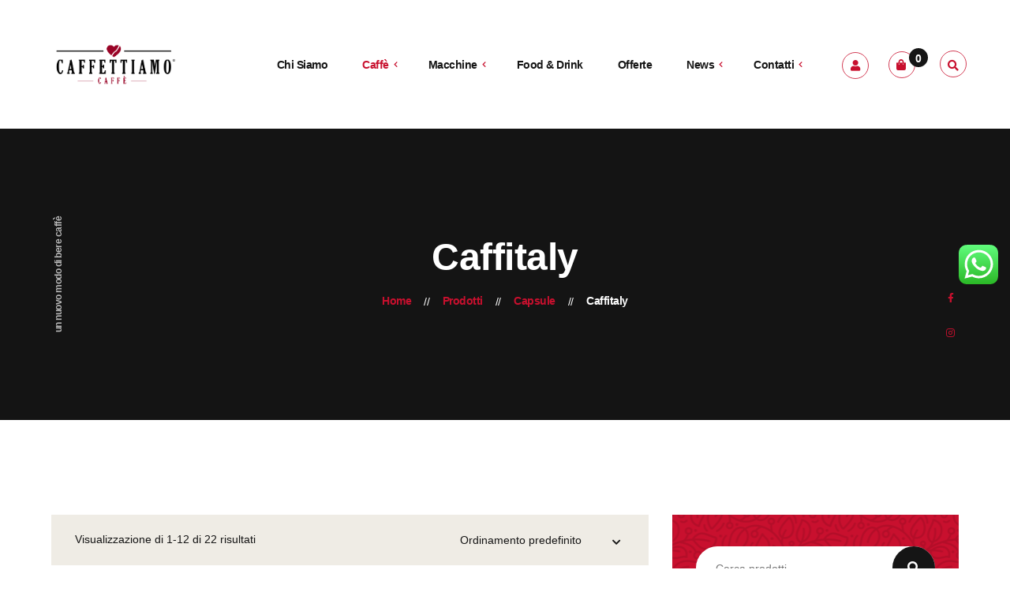

--- FILE ---
content_type: text/html; charset=UTF-8
request_url: https://caffettiamo.com/product-category/capsule/caffitaly/
body_size: 20159
content:
<!DOCTYPE html>
<html lang="it-IT">
<head>
	<meta charset="UTF-8">
	<meta name="viewport" content="width=device-width">
	<link rel="profile" href="//gmpg.org/xfn/11">
	<meta name='robots' content='index, follow, max-image-preview:large, max-snippet:-1, max-video-preview:-1' />
	<style>img:is([sizes="auto" i], [sizes^="auto," i]) { contain-intrinsic-size: 3000px 1500px }</style>
	
	<!-- This site is optimized with the Yoast SEO plugin v25.6 - https://yoast.com/wordpress/plugins/seo/ -->
	<title>Caffitaly Archives - Caffettiamo Caffè</title>
<link crossorigin data-rocket-preconnect href="https://fonts.googleapis.com" rel="preconnect">
<link crossorigin data-rocket-preconnect href="https://connect.facebook.net" rel="preconnect">
<link data-rocket-preload as="style" href="https://fonts.googleapis.com/css?family=Helvetica%3A100%2C400i%2C700%2C700i%2C300&#038;subset=latin&#038;display=swap" rel="preload">
<link href="https://fonts.googleapis.com/css?family=Helvetica%3A100%2C400i%2C700%2C700i%2C300&#038;subset=latin&#038;display=swap" media="print" onload="this.media=&#039;all&#039;" rel="stylesheet">
<noscript><link rel="stylesheet" href="https://fonts.googleapis.com/css?family=Helvetica%3A100%2C400i%2C700%2C700i%2C300&#038;subset=latin&#038;display=swap"></noscript><link rel="preload" data-rocket-preload as="image" href="" fetchpriority="high">
	<link rel="canonical" href="https://caffettiamo.com/product-category/capsule/caffitaly/" />
	<link rel="next" href="https://caffettiamo.com/product-category/capsule/caffitaly/page/2/" />
	<meta property="og:locale" content="it_IT" />
	<meta property="og:type" content="article" />
	<meta property="og:title" content="Caffitaly Archives - Caffettiamo Caffè" />
	<meta property="og:url" content="https://caffettiamo.com/product-category/capsule/caffitaly/" />
	<meta property="og:site_name" content="Caffettiamo Caffè" />
	<meta name="twitter:card" content="summary_large_image" />
	<script type="application/ld+json" class="yoast-schema-graph">{"@context":"https://schema.org","@graph":[{"@type":"CollectionPage","@id":"https://caffettiamo.com/product-category/capsule/caffitaly/","url":"https://caffettiamo.com/product-category/capsule/caffitaly/","name":"Caffitaly Archives - Caffettiamo Caffè","isPartOf":{"@id":"https://caffettiamo.com/#website"},"primaryImageOfPage":{"@id":"https://caffettiamo.com/product-category/capsule/caffitaly/#primaryimage"},"image":{"@id":"https://caffettiamo.com/product-category/capsule/caffitaly/#primaryimage"},"thumbnailUrl":"https://caffettiamo.com/wp-content/uploads/2021/08/peso_-140g_BRASILE-4.59.png","breadcrumb":{"@id":"https://caffettiamo.com/product-category/capsule/caffitaly/#breadcrumb"},"inLanguage":"it-IT"},{"@type":"ImageObject","inLanguage":"it-IT","@id":"https://caffettiamo.com/product-category/capsule/caffitaly/#primaryimage","url":"https://caffettiamo.com/wp-content/uploads/2021/08/peso_-140g_BRASILE-4.59.png","contentUrl":"https://caffettiamo.com/wp-content/uploads/2021/08/peso_-140g_BRASILE-4.59.png","width":2362,"height":1727},{"@type":"BreadcrumbList","@id":"https://caffettiamo.com/product-category/capsule/caffitaly/#breadcrumb","itemListElement":[{"@type":"ListItem","position":1,"name":"Home","item":"https://caffettiamo.com/"},{"@type":"ListItem","position":2,"name":"Capsule","item":"https://caffettiamo.com/product-category/capsule/"},{"@type":"ListItem","position":3,"name":"Caffitaly"}]},{"@type":"WebSite","@id":"https://caffettiamo.com/#website","url":"https://caffettiamo.com/","name":"Caffettiamo Caffè","description":"Un nuovo modo di bere caffè","potentialAction":[{"@type":"SearchAction","target":{"@type":"EntryPoint","urlTemplate":"https://caffettiamo.com/?s={search_term_string}"},"query-input":{"@type":"PropertyValueSpecification","valueRequired":true,"valueName":"search_term_string"}}],"inLanguage":"it-IT"}]}</script>
	<!-- / Yoast SEO plugin. -->


<link rel='dns-prefetch' href='//fonts.googleapis.com' />
<link rel='dns-prefetch' href='//www.googletagmanager.com' />
<link href='https://fonts.gstatic.com' crossorigin rel='preconnect' />
<link rel="alternate" type="application/rss+xml" title="Caffettiamo Caffè &raquo; Feed" href="https://caffettiamo.com/feed/" />
<link rel="alternate" type="application/rss+xml" title="Caffettiamo Caffè &raquo; Feed dei commenti" href="https://caffettiamo.com/comments/feed/" />
<link rel="alternate" type="application/rss+xml" title="Feed Caffettiamo Caffè &raquo; Caffitaly Categoria" href="https://caffettiamo.com/product-category/capsule/caffitaly/feed/" />
<link data-minify="1" rel='stylesheet' id='ht_ctc_main_css-css' href='https://caffettiamo.com/wp-content/cache/min/1/wp-content/plugins/click-to-chat-for-whatsapp/new/inc/assets/css/main.css?ver=1754379172' type='text/css' media='all' />
<style id='wp-emoji-styles-inline-css' type='text/css'>

	img.wp-smiley, img.emoji {
		display: inline !important;
		border: none !important;
		box-shadow: none !important;
		height: 1em !important;
		width: 1em !important;
		margin: 0 0.07em !important;
		vertical-align: -0.1em !important;
		background: none !important;
		padding: 0 !important;
	}
</style>
<link rel='stylesheet' id='wp-block-library-css' href='https://caffettiamo.com/wp-includes/css/dist/block-library/style.min.css?ver=6.8.3' type='text/css' media='all' />
<style id='wp-block-library-theme-inline-css' type='text/css'>
.wp-block-audio :where(figcaption){color:#555;font-size:13px;text-align:center}.is-dark-theme .wp-block-audio :where(figcaption){color:#ffffffa6}.wp-block-audio{margin:0 0 1em}.wp-block-code{border:1px solid #ccc;border-radius:4px;font-family:Menlo,Consolas,monaco,monospace;padding:.8em 1em}.wp-block-embed :where(figcaption){color:#555;font-size:13px;text-align:center}.is-dark-theme .wp-block-embed :where(figcaption){color:#ffffffa6}.wp-block-embed{margin:0 0 1em}.blocks-gallery-caption{color:#555;font-size:13px;text-align:center}.is-dark-theme .blocks-gallery-caption{color:#ffffffa6}:root :where(.wp-block-image figcaption){color:#555;font-size:13px;text-align:center}.is-dark-theme :root :where(.wp-block-image figcaption){color:#ffffffa6}.wp-block-image{margin:0 0 1em}.wp-block-pullquote{border-bottom:4px solid;border-top:4px solid;color:currentColor;margin-bottom:1.75em}.wp-block-pullquote cite,.wp-block-pullquote footer,.wp-block-pullquote__citation{color:currentColor;font-size:.8125em;font-style:normal;text-transform:uppercase}.wp-block-quote{border-left:.25em solid;margin:0 0 1.75em;padding-left:1em}.wp-block-quote cite,.wp-block-quote footer{color:currentColor;font-size:.8125em;font-style:normal;position:relative}.wp-block-quote:where(.has-text-align-right){border-left:none;border-right:.25em solid;padding-left:0;padding-right:1em}.wp-block-quote:where(.has-text-align-center){border:none;padding-left:0}.wp-block-quote.is-large,.wp-block-quote.is-style-large,.wp-block-quote:where(.is-style-plain){border:none}.wp-block-search .wp-block-search__label{font-weight:700}.wp-block-search__button{border:1px solid #ccc;padding:.375em .625em}:where(.wp-block-group.has-background){padding:1.25em 2.375em}.wp-block-separator.has-css-opacity{opacity:.4}.wp-block-separator{border:none;border-bottom:2px solid;margin-left:auto;margin-right:auto}.wp-block-separator.has-alpha-channel-opacity{opacity:1}.wp-block-separator:not(.is-style-wide):not(.is-style-dots){width:100px}.wp-block-separator.has-background:not(.is-style-dots){border-bottom:none;height:1px}.wp-block-separator.has-background:not(.is-style-wide):not(.is-style-dots){height:2px}.wp-block-table{margin:0 0 1em}.wp-block-table td,.wp-block-table th{word-break:normal}.wp-block-table :where(figcaption){color:#555;font-size:13px;text-align:center}.is-dark-theme .wp-block-table :where(figcaption){color:#ffffffa6}.wp-block-video :where(figcaption){color:#555;font-size:13px;text-align:center}.is-dark-theme .wp-block-video :where(figcaption){color:#ffffffa6}.wp-block-video{margin:0 0 1em}:root :where(.wp-block-template-part.has-background){margin-bottom:0;margin-top:0;padding:1.25em 2.375em}
</style>
<style id='classic-theme-styles-inline-css' type='text/css'>
/*! This file is auto-generated */
.wp-block-button__link{color:#fff;background-color:#32373c;border-radius:9999px;box-shadow:none;text-decoration:none;padding:calc(.667em + 2px) calc(1.333em + 2px);font-size:1.125em}.wp-block-file__button{background:#32373c;color:#fff;text-decoration:none}
</style>
<style id='global-styles-inline-css' type='text/css'>
:root{--wp--preset--aspect-ratio--square: 1;--wp--preset--aspect-ratio--4-3: 4/3;--wp--preset--aspect-ratio--3-4: 3/4;--wp--preset--aspect-ratio--3-2: 3/2;--wp--preset--aspect-ratio--2-3: 2/3;--wp--preset--aspect-ratio--16-9: 16/9;--wp--preset--aspect-ratio--9-16: 9/16;--wp--preset--color--black: #151515;--wp--preset--color--cyan-bluish-gray: #abb8c3;--wp--preset--color--white: #ffffff;--wp--preset--color--pale-pink: #f78da7;--wp--preset--color--vivid-red: #cf2e2e;--wp--preset--color--luminous-vivid-orange: #ff6900;--wp--preset--color--luminous-vivid-amber: #fcb900;--wp--preset--color--light-green-cyan: #7bdcb5;--wp--preset--color--vivid-green-cyan: #00d084;--wp--preset--color--pale-cyan-blue: #8ed1fc;--wp--preset--color--vivid-cyan-blue: #0693e3;--wp--preset--color--vivid-purple: #9b51e0;--wp--preset--color--main-theme: #4D8B55;--wp--preset--color--gray: #EFECE5;--wp--preset--gradient--vivid-cyan-blue-to-vivid-purple: linear-gradient(135deg,rgba(6,147,227,1) 0%,rgb(155,81,224) 100%);--wp--preset--gradient--light-green-cyan-to-vivid-green-cyan: linear-gradient(135deg,rgb(122,220,180) 0%,rgb(0,208,130) 100%);--wp--preset--gradient--luminous-vivid-amber-to-luminous-vivid-orange: linear-gradient(135deg,rgba(252,185,0,1) 0%,rgba(255,105,0,1) 100%);--wp--preset--gradient--luminous-vivid-orange-to-vivid-red: linear-gradient(135deg,rgba(255,105,0,1) 0%,rgb(207,46,46) 100%);--wp--preset--gradient--very-light-gray-to-cyan-bluish-gray: linear-gradient(135deg,rgb(238,238,238) 0%,rgb(169,184,195) 100%);--wp--preset--gradient--cool-to-warm-spectrum: linear-gradient(135deg,rgb(74,234,220) 0%,rgb(151,120,209) 20%,rgb(207,42,186) 40%,rgb(238,44,130) 60%,rgb(251,105,98) 80%,rgb(254,248,76) 100%);--wp--preset--gradient--blush-light-purple: linear-gradient(135deg,rgb(255,206,236) 0%,rgb(152,150,240) 100%);--wp--preset--gradient--blush-bordeaux: linear-gradient(135deg,rgb(254,205,165) 0%,rgb(254,45,45) 50%,rgb(107,0,62) 100%);--wp--preset--gradient--luminous-dusk: linear-gradient(135deg,rgb(255,203,112) 0%,rgb(199,81,192) 50%,rgb(65,88,208) 100%);--wp--preset--gradient--pale-ocean: linear-gradient(135deg,rgb(255,245,203) 0%,rgb(182,227,212) 50%,rgb(51,167,181) 100%);--wp--preset--gradient--electric-grass: linear-gradient(135deg,rgb(202,248,128) 0%,rgb(113,206,126) 100%);--wp--preset--gradient--midnight: linear-gradient(135deg,rgb(2,3,129) 0%,rgb(40,116,252) 100%);--wp--preset--font-size--small: 14px;--wp--preset--font-size--medium: 20px;--wp--preset--font-size--large: 24px;--wp--preset--font-size--x-large: 42px;--wp--preset--font-size--regular: 16px;--wp--preset--spacing--20: 0.44rem;--wp--preset--spacing--30: 0.67rem;--wp--preset--spacing--40: 1rem;--wp--preset--spacing--50: 1.5rem;--wp--preset--spacing--60: 2.25rem;--wp--preset--spacing--70: 3.38rem;--wp--preset--spacing--80: 5.06rem;--wp--preset--shadow--natural: 6px 6px 9px rgba(0, 0, 0, 0.2);--wp--preset--shadow--deep: 12px 12px 50px rgba(0, 0, 0, 0.4);--wp--preset--shadow--sharp: 6px 6px 0px rgba(0, 0, 0, 0.2);--wp--preset--shadow--outlined: 6px 6px 0px -3px rgba(255, 255, 255, 1), 6px 6px rgba(0, 0, 0, 1);--wp--preset--shadow--crisp: 6px 6px 0px rgba(0, 0, 0, 1);}:where(.is-layout-flex){gap: 0.5em;}:where(.is-layout-grid){gap: 0.5em;}body .is-layout-flex{display: flex;}.is-layout-flex{flex-wrap: wrap;align-items: center;}.is-layout-flex > :is(*, div){margin: 0;}body .is-layout-grid{display: grid;}.is-layout-grid > :is(*, div){margin: 0;}:where(.wp-block-columns.is-layout-flex){gap: 2em;}:where(.wp-block-columns.is-layout-grid){gap: 2em;}:where(.wp-block-post-template.is-layout-flex){gap: 1.25em;}:where(.wp-block-post-template.is-layout-grid){gap: 1.25em;}.has-black-color{color: var(--wp--preset--color--black) !important;}.has-cyan-bluish-gray-color{color: var(--wp--preset--color--cyan-bluish-gray) !important;}.has-white-color{color: var(--wp--preset--color--white) !important;}.has-pale-pink-color{color: var(--wp--preset--color--pale-pink) !important;}.has-vivid-red-color{color: var(--wp--preset--color--vivid-red) !important;}.has-luminous-vivid-orange-color{color: var(--wp--preset--color--luminous-vivid-orange) !important;}.has-luminous-vivid-amber-color{color: var(--wp--preset--color--luminous-vivid-amber) !important;}.has-light-green-cyan-color{color: var(--wp--preset--color--light-green-cyan) !important;}.has-vivid-green-cyan-color{color: var(--wp--preset--color--vivid-green-cyan) !important;}.has-pale-cyan-blue-color{color: var(--wp--preset--color--pale-cyan-blue) !important;}.has-vivid-cyan-blue-color{color: var(--wp--preset--color--vivid-cyan-blue) !important;}.has-vivid-purple-color{color: var(--wp--preset--color--vivid-purple) !important;}.has-black-background-color{background-color: var(--wp--preset--color--black) !important;}.has-cyan-bluish-gray-background-color{background-color: var(--wp--preset--color--cyan-bluish-gray) !important;}.has-white-background-color{background-color: var(--wp--preset--color--white) !important;}.has-pale-pink-background-color{background-color: var(--wp--preset--color--pale-pink) !important;}.has-vivid-red-background-color{background-color: var(--wp--preset--color--vivid-red) !important;}.has-luminous-vivid-orange-background-color{background-color: var(--wp--preset--color--luminous-vivid-orange) !important;}.has-luminous-vivid-amber-background-color{background-color: var(--wp--preset--color--luminous-vivid-amber) !important;}.has-light-green-cyan-background-color{background-color: var(--wp--preset--color--light-green-cyan) !important;}.has-vivid-green-cyan-background-color{background-color: var(--wp--preset--color--vivid-green-cyan) !important;}.has-pale-cyan-blue-background-color{background-color: var(--wp--preset--color--pale-cyan-blue) !important;}.has-vivid-cyan-blue-background-color{background-color: var(--wp--preset--color--vivid-cyan-blue) !important;}.has-vivid-purple-background-color{background-color: var(--wp--preset--color--vivid-purple) !important;}.has-black-border-color{border-color: var(--wp--preset--color--black) !important;}.has-cyan-bluish-gray-border-color{border-color: var(--wp--preset--color--cyan-bluish-gray) !important;}.has-white-border-color{border-color: var(--wp--preset--color--white) !important;}.has-pale-pink-border-color{border-color: var(--wp--preset--color--pale-pink) !important;}.has-vivid-red-border-color{border-color: var(--wp--preset--color--vivid-red) !important;}.has-luminous-vivid-orange-border-color{border-color: var(--wp--preset--color--luminous-vivid-orange) !important;}.has-luminous-vivid-amber-border-color{border-color: var(--wp--preset--color--luminous-vivid-amber) !important;}.has-light-green-cyan-border-color{border-color: var(--wp--preset--color--light-green-cyan) !important;}.has-vivid-green-cyan-border-color{border-color: var(--wp--preset--color--vivid-green-cyan) !important;}.has-pale-cyan-blue-border-color{border-color: var(--wp--preset--color--pale-cyan-blue) !important;}.has-vivid-cyan-blue-border-color{border-color: var(--wp--preset--color--vivid-cyan-blue) !important;}.has-vivid-purple-border-color{border-color: var(--wp--preset--color--vivid-purple) !important;}.has-vivid-cyan-blue-to-vivid-purple-gradient-background{background: var(--wp--preset--gradient--vivid-cyan-blue-to-vivid-purple) !important;}.has-light-green-cyan-to-vivid-green-cyan-gradient-background{background: var(--wp--preset--gradient--light-green-cyan-to-vivid-green-cyan) !important;}.has-luminous-vivid-amber-to-luminous-vivid-orange-gradient-background{background: var(--wp--preset--gradient--luminous-vivid-amber-to-luminous-vivid-orange) !important;}.has-luminous-vivid-orange-to-vivid-red-gradient-background{background: var(--wp--preset--gradient--luminous-vivid-orange-to-vivid-red) !important;}.has-very-light-gray-to-cyan-bluish-gray-gradient-background{background: var(--wp--preset--gradient--very-light-gray-to-cyan-bluish-gray) !important;}.has-cool-to-warm-spectrum-gradient-background{background: var(--wp--preset--gradient--cool-to-warm-spectrum) !important;}.has-blush-light-purple-gradient-background{background: var(--wp--preset--gradient--blush-light-purple) !important;}.has-blush-bordeaux-gradient-background{background: var(--wp--preset--gradient--blush-bordeaux) !important;}.has-luminous-dusk-gradient-background{background: var(--wp--preset--gradient--luminous-dusk) !important;}.has-pale-ocean-gradient-background{background: var(--wp--preset--gradient--pale-ocean) !important;}.has-electric-grass-gradient-background{background: var(--wp--preset--gradient--electric-grass) !important;}.has-midnight-gradient-background{background: var(--wp--preset--gradient--midnight) !important;}.has-small-font-size{font-size: var(--wp--preset--font-size--small) !important;}.has-medium-font-size{font-size: var(--wp--preset--font-size--medium) !important;}.has-large-font-size{font-size: var(--wp--preset--font-size--large) !important;}.has-x-large-font-size{font-size: var(--wp--preset--font-size--x-large) !important;}
:where(.wp-block-post-template.is-layout-flex){gap: 1.25em;}:where(.wp-block-post-template.is-layout-grid){gap: 1.25em;}
:where(.wp-block-columns.is-layout-flex){gap: 2em;}:where(.wp-block-columns.is-layout-grid){gap: 2em;}
:root :where(.wp-block-pullquote){font-size: 1.5em;line-height: 1.6;}
</style>
<link data-minify="1" rel='stylesheet' id='woocommerce-layout-css' href='https://caffettiamo.com/wp-content/cache/min/1/wp-content/plugins/woocommerce/assets/css/woocommerce-layout.css?ver=1754379172' type='text/css' media='all' />
<link data-minify="1" rel='stylesheet' id='woocommerce-smallscreen-css' href='https://caffettiamo.com/wp-content/cache/min/1/wp-content/plugins/woocommerce/assets/css/woocommerce-smallscreen.css?ver=1754379172' type='text/css' media='only screen and (max-width: 768px)' />
<link data-minify="1" rel='stylesheet' id='woocommerce-general-css' href='https://caffettiamo.com/wp-content/cache/min/1/wp-content/plugins/woocommerce/assets/css/woocommerce.css?ver=1754379172' type='text/css' media='all' />
<style id='woocommerce-inline-inline-css' type='text/css'>
.woocommerce form .form-row .required { visibility: visible; }
</style>
<link data-minify="1" rel='stylesheet' id='wpsl-styles-css' href='https://caffettiamo.com/wp-content/cache/min/1/wp-content/plugins/wp-store-locator/css/styles.min.css?ver=1754379172' type='text/css' media='all' />
<link data-minify="1" rel='stylesheet' id='brands-styles-css' href='https://caffettiamo.com/wp-content/cache/min/1/wp-content/plugins/woocommerce/assets/css/brands.css?ver=1754379172' type='text/css' media='all' />
<link data-minify="1" rel='stylesheet' id='bootstrap-css' href='https://caffettiamo.com/wp-content/cache/min/1/wp-content/themes/kaffa/assets/css/bootstrap-grid.css?ver=1754379172' type='text/css' media='all' />
<link data-minify="1" rel='stylesheet' id='kaffa-plugins-css' href='https://caffettiamo.com/wp-content/cache/min/1/wp-content/themes/kaffa/assets/css/plugins.css?ver=1754379172' type='text/css' media='all' />
<link data-minify="1" rel='stylesheet' id='kaffa-theme-style-css' href='https://caffettiamo.com/wp-content/cache/min/1/wp-content/themes/kaffa/style.css?ver=1754379172' type='text/css' media='all' />
<style id='kaffa-theme-style-inline-css' type='text/css'>
@font-face {
			font-family: 'kaffa-fontello';
			  src: url('https://caffettiamo.com/wp-content/themes/kaffa/assets/fontello/lte-kaffa.eot?1.1.5');
			  src: url('https://caffettiamo.com/wp-content/themes/kaffa/assets/fontello/lte-kaffa.eot?1.1.5#iefix') format('embedded-opentype'),
			       url('https://caffettiamo.com/wp-content/themes/kaffa/assets/fontello/lte-kaffa.woff2?1.1.5') format('woff2'),
			       url('https://caffettiamo.com/wp-content/themes/kaffa/assets/fontello/lte-kaffa.woff?1.1.5') format('woff'),
			       url('https://caffettiamo.com/wp-content/themes/kaffa/assets/fontello/lte-kaffa.ttf?1.1.5') format('truetype'),
			       url('https://caffettiamo.com/wp-content/themes/kaffa/assets/fontello/lte-kaffa.svg?1.1.5#lte-kaffa') format('svg');
			  font-weight: normal;
			  font-style: normal;
			}
			:root {			  --main:   #c8102e !important;			  --second:   #c8102e !important;			  --gray:   #efece5 !important;			  --black:  #151515 !important;			  --white:  #FFFFFF !important;			  --red:   #D12323 !important;			  --yellow:   #e2b239 !important;			  --green:   #4d8b55 !important;--font-main: 'Helvetica' !important;--font-headers: 'Helvetica' !important;--font-headers-letterspacing: -0.5px;--font-subheaders: 'Helvetica' !important;--font-subheaders-letterspacing: -0.5px;			  			}				.lte-page-header { background-image: url(//caffettiamo.com/wp-content/uploads/2021/08/Progetto-senza-titolo-2021-08-05T155349.926.png) !important; } .lte-page-header { background-image: url() !important; } .lte-page-header { background-image: url() !important; } #lte-widgets-footer { background-image: url(//caffettiamo.com/wp-content/uploads/2019/06/footer-bg.jpg) !important; } #content-sidebar .widget_search, #content-sidebar .widget_product_search { background-image: url(//caffettiamo.com/wp-content/uploads/2020/06/leaves_pattern_010.png) !important; } #nav-wrapper.lte-layout-transparent .lte-navbar.dark.affix { background-color: rgba(0,0,0,0.75) !important; } .lte-navbar .lte-logo img { max-height: 163px !important; } .lte-layout-desktop-center-transparent .lte-navbar .lte-logo img, .lte-footer-widget-area .lte-logo img { max-height: 165px !important; } 
</style>
<link data-minify="1" rel='stylesheet' id='font-awesome-css' href='https://caffettiamo.com/wp-content/cache/min/1/wp-content/themes/kaffa/assets/fonts/font-awesome/css/all.min.css?ver=1754379172' type='text/css' media='all' />
<style id='font-awesome-inline-css' type='text/css'>
[data-font="FontAwesome"]:before {font-family: 'FontAwesome' !important;content: attr(data-icon) !important;speak: none !important;font-weight: normal !important;font-variant: normal !important;text-transform: none !important;line-height: 1 !important;font-style: normal !important;-webkit-font-smoothing: antialiased !important;-moz-osx-font-smoothing: grayscale !important;}
</style>
<link data-minify="1" rel='stylesheet' id='magnific-popup-css' href='https://caffettiamo.com/wp-content/cache/min/1/wp-content/themes/kaffa/assets/css/magnific-popup.css?ver=1754379172' type='text/css' media='all' />

<link rel='stylesheet' id='font-awesome-shims-css' href='https://caffettiamo.com/wp-content/themes/kaffa/assets/fonts/font-awesome/css/v4-shims.min.css?ver=1.1.5' type='text/css' media='all' />
<link data-minify="1" rel='stylesheet' id='kaffa-fontello-css' href='https://caffettiamo.com/wp-content/cache/min/1/wp-content/themes/kaffa/assets/fontello/lte-kaffa-codes.css?ver=1754379172' type='text/css' media='all' />
<script type="text/javascript" src="https://caffettiamo.com/wp-includes/js/jquery/jquery.min.js?ver=3.7.1" id="jquery-core-js"></script>
<script type="text/javascript" src="https://caffettiamo.com/wp-includes/js/jquery/jquery-migrate.min.js?ver=3.4.1" id="jquery-migrate-js"></script>
<script type="text/javascript" src="https://caffettiamo.com/wp-content/plugins/woocommerce/assets/js/jquery-blockui/jquery.blockUI.min.js?ver=2.7.0-wc.10.0.5" id="jquery-blockui-js" defer="defer" data-wp-strategy="defer"></script>
<script type="text/javascript" id="wc-add-to-cart-js-extra">
/* <![CDATA[ */
var wc_add_to_cart_params = {"ajax_url":"\/wp-admin\/admin-ajax.php","wc_ajax_url":"\/?wc-ajax=%%endpoint%%","i18n_view_cart":"Visualizza carrello","cart_url":"https:\/\/caffettiamo.com\/cart\/","is_cart":"","cart_redirect_after_add":"no"};
/* ]]> */
</script>
<script type="text/javascript" src="https://caffettiamo.com/wp-content/plugins/woocommerce/assets/js/frontend/add-to-cart.min.js?ver=10.0.5" id="wc-add-to-cart-js" defer="defer" data-wp-strategy="defer"></script>
<script type="text/javascript" src="https://caffettiamo.com/wp-content/plugins/woocommerce/assets/js/js-cookie/js.cookie.min.js?ver=2.1.4-wc.10.0.5" id="js-cookie-js" defer="defer" data-wp-strategy="defer"></script>
<script type="text/javascript" id="woocommerce-js-extra">
/* <![CDATA[ */
var woocommerce_params = {"ajax_url":"\/wp-admin\/admin-ajax.php","wc_ajax_url":"\/?wc-ajax=%%endpoint%%","i18n_password_show":"Mostra password","i18n_password_hide":"Nascondi password"};
/* ]]> */
</script>
<script type="text/javascript" src="https://caffettiamo.com/wp-content/plugins/woocommerce/assets/js/frontend/woocommerce.min.js?ver=10.0.5" id="woocommerce-js" defer="defer" data-wp-strategy="defer"></script>
<script data-minify="1" type="text/javascript" src="https://caffettiamo.com/wp-content/cache/min/1/wp-content/plugins/lte-ext/assets/js/jquery.paroller.js?ver=1754379172" id="jquery-paroller-js"></script>
<script type="text/javascript" src="https://caffettiamo.com/wp-content/themes/kaffa/assets/js/modernizr-2.6.2.min.js?ver=2.6.2" id="modernizr-js"></script>
<link rel="https://api.w.org/" href="https://caffettiamo.com/wp-json/" /><link rel="alternate" title="JSON" type="application/json" href="https://caffettiamo.com/wp-json/wp/v2/product_cat/527" /><link rel="EditURI" type="application/rsd+xml" title="RSD" href="https://caffettiamo.com/xmlrpc.php?rsd" />
<meta name="generator" content="WordPress 6.8.3" />
<meta name="generator" content="WooCommerce 10.0.5" />
<meta name="generator" content="Site Kit by Google 1.158.0" />	<noscript><style>.woocommerce-product-gallery{ opacity: 1 !important; }</style></noscript>
	<meta name="generator" content="Elementor 3.30.4; features: additional_custom_breakpoints; settings: css_print_method-internal, google_font-enabled, font_display-auto">
			<script  type="text/javascript">
				!function(f,b,e,v,n,t,s){if(f.fbq)return;n=f.fbq=function(){n.callMethod?
					n.callMethod.apply(n,arguments):n.queue.push(arguments)};if(!f._fbq)f._fbq=n;
					n.push=n;n.loaded=!0;n.version='2.0';n.queue=[];t=b.createElement(e);t.async=!0;
					t.src=v;s=b.getElementsByTagName(e)[0];s.parentNode.insertBefore(t,s)}(window,
					document,'script','https://connect.facebook.net/en_US/fbevents.js');
			</script>
			<!-- WooCommerce Facebook Integration Begin -->
			<script  type="text/javascript">

				fbq('init', '196178015020996', {}, {
    "agent": "woocommerce_0-10.0.5-3.5.5"
});

				document.addEventListener( 'DOMContentLoaded', function() {
					// Insert placeholder for events injected when a product is added to the cart through AJAX.
					document.body.insertAdjacentHTML( 'beforeend', '<div class=\"wc-facebook-pixel-event-placeholder\"></div>' );
				}, false );

			</script>
			<!-- WooCommerce Facebook Integration End -->
			<link rel="icon" href="https://caffettiamo.com/wp-content/uploads/2019/06/cropped-cropped-jt_start_marker@2x-32x32.png" sizes="32x32" />
<link rel="icon" href="https://caffettiamo.com/wp-content/uploads/2019/06/cropped-cropped-jt_start_marker@2x-192x192.png" sizes="192x192" />
<link rel="apple-touch-icon" href="https://caffettiamo.com/wp-content/uploads/2019/06/cropped-cropped-jt_start_marker@2x-180x180.png" />
<meta name="msapplication-TileImage" content="https://caffettiamo.com/wp-content/uploads/2019/06/cropped-cropped-jt_start_marker@2x-270x270.png" />
		<style type="text/css" id="wp-custom-css">
			form textarea, 
.form-row textarea, 
form input:not([type="submit"]):not([type="button"]):not([type="radio"]):not([type="checkbox"]), 
.form-row input:not([type="submit"]):not([type="button"]):not([type="radio"]):not([type="checkbox"]) {
	max-height: 54px;
}

.widget .woocommerce-product-search a, 
.page-content .woocommerce-product-search a, 
.widget .search-form a, 
.page-content .search-form a, 
.widget .woocommerce-product-search button, 
.page-content .woocommerce-product-search button, 
.widget .search-form button, 
.page-content .search-form button, 
.widget .woocommerce-product-search input[type="submit"], 
.page-content .woocommerce-product-search input[type="submit"], .widget .search-form input[type="submit"], .page-content .search-form input[type="submit"], .widget .woocommerce-product-search button[type="submit"], .page-content .woocommerce-product-search button[type="submit"], .widget .search-form button[type="submit"], .page-content .search-form button[type="submit"] {
	  right: 0px;
    top: 0px;
}
.lte-navbar .lte-navbar-items.navbar-desktop .lte-ul-nav ul.sub-menu{
	margin-top:0;
}
		</style>
		<meta name="generator" content="WP Rocket 3.19.0.1" data-wpr-features="wpr_minify_js wpr_preconnect_external_domains wpr_oci wpr_minify_css wpr_preload_links wpr_desktop" /></head>
<body class="archive tax-product_cat term-caffitaly term-527 wp-theme-kaffa theme-kaffa woocommerce woocommerce-page woocommerce-no-js full-width lte-product-style-default paceloader-spinner elementor-default elementor-kit-13200">
<div  id="lte-preloader"></div><div  class="lte-content-wrapper  lte-layout-default">	<div  class="lte-header-wrapper header-h1  header-parallax lte-header-overlay hasBreadcrumbs lte-layout-default lte-pageheader-">
	<div  id="lte-nav-wrapper" class="lte-layout-default lte-nav-color-black">
	<nav class="lte-navbar" data-spy="" data-offset-top="0">
		<div  class="container">	
			<div class="lte-navbar-logo">	
				<a class="lte-logo" href="https://caffettiamo.com/"><img src="//caffettiamo.com/wp-content/uploads/2019/06/logo-caffettiamo2.png" alt="Caffettiamo Caffè" srcset="//caffettiamo.com/wp-content/uploads/2019/06/logo-caffettiamo2.png 1x,//caffettiamo.com/wp-content/uploads/2019/06/logo-caffettiamo2.png 2x"></a>			</div>	
						
			<div class="lte-navbar-items navbar-mobile-white navbar-collapse collapse" data-mobile-screen-width="1198">
				<div class="toggle-wrap">
					<a class="lte-logo" href="https://caffettiamo.com/"><img src="//caffettiamo.com/wp-content/uploads/2019/06/logo-caffettiamo2.png" alt="Caffettiamo Caffè" srcset="//caffettiamo.com/wp-content/uploads/2019/06/logo-caffettiamo2.png 1x,//caffettiamo.com/wp-content/uploads/2019/06/logo-caffettiamo2.png 2x"></a>						
					<button type="button" class="lte-navbar-toggle collapsed">
						<span class="close">&times;</span>
					</button>							
					<div class="clearfix"></div>
				</div>
				<ul id="menu-main-menu" class="lte-ul-nav"><li id="menu-item-15871" class="menu-item menu-item-type-post_type menu-item-object-page menu-item-15871"><a href="https://caffettiamo.com/chi-siamo/" ><span><span>Chi Siamo</span></span></a></li>
<li id="menu-item-15893" class="menu-item menu-item-type-custom menu-item-object-custom current-menu-ancestor current-menu-parent menu-item-has-children menu-item-15893"><a href="https://caffettiamo.com/product-category/caffe/" ><span><span>Caffè</span></span></a>
<ul class="sub-menu">
	<li id="menu-item-15890" class="menu-item menu-item-type-custom menu-item-object-custom menu-item-15890"><a href="https://caffettiamo.com/product-category/cialde/" ><span><span>Cialde</span></span></a></li>
	<li id="menu-item-15889" class="menu-item menu-item-type-custom menu-item-object-custom menu-item-15889"><a href="https://caffettiamo.com/product-category/capsule/" ><span><span>Capsule</span></span></a></li>
	<li id="menu-item-15891" class="menu-item menu-item-type-custom menu-item-object-custom menu-item-15891"><a href="https://caffettiamo.com/product-category/macinato/" ><span><span>Macinato</span></span></a></li>
	<li id="menu-item-15892" class="menu-item menu-item-type-custom menu-item-object-custom menu-item-15892"><a href="https://caffettiamo.com/product-category/grani/" ><span><span>Grani</span></span></a></li>
	<li id="menu-item-16404" class="menu-item menu-item-type-custom menu-item-object-custom current-menu-item menu-item-16404"><a href="https://caffettiamo.com/product-category/capsule/caffitaly/" ><span><span>Caffitaly</span></span></a></li>
	<li id="menu-item-16405" class="menu-item menu-item-type-custom menu-item-object-custom menu-item-16405"><a href="https://caffettiamo.com/product-category/capsule/bialetti/" ><span><span>Bialetti</span></span></a></li>
	<li id="menu-item-16173" class="menu-item menu-item-type-post_type menu-item-object-page menu-item-16173"><a href="https://caffettiamo.com/caffe-a-marchio-caffettiamo-cialde/" ><span><span>Cialde personalizzate</span></span></a></li>
</ul>
</li>
<li id="menu-item-15896" class="menu-item menu-item-type-custom menu-item-object-custom menu-item-has-children menu-item-15896"><a href="https://caffettiamo.com/product-category/macchine/" ><span><span>Macchine</span></span></a>
<ul class="sub-menu">
	<li id="menu-item-16171" class="menu-item menu-item-type-custom menu-item-object-custom menu-item-16171"><a href="https://caffettiamo.com/product-category/macchine/macchine-a-capsula/" ><span><span>A capsula</span></span></a></li>
	<li id="menu-item-16172" class="menu-item menu-item-type-custom menu-item-object-custom menu-item-16172"><a href="https://caffettiamo.com/product-category/macchine/macchine-a-cialda/" ><span><span>A cialda</span></span></a></li>
	<li id="menu-item-15894" class="menu-item menu-item-type-custom menu-item-object-custom menu-item-15894"><a href="https://caffettiamo.com/product-category/accessori/" ><span><span>Accessori</span></span></a></li>
</ul>
</li>
<li id="menu-item-15895" class="menu-item menu-item-type-custom menu-item-object-custom menu-item-15895"><a href="https://caffettiamo.com/product-category/food-e-drink/" ><span><span>Food &#038; Drink</span></span></a></li>
<li id="menu-item-16423" class="menu-item menu-item-type-custom menu-item-object-custom menu-item-16423"><a href="https://caffettiamo.com/product-category/offerte/" ><span><span>Offerte</span></span></a></li>
<li id="menu-item-15723" class="menu-item menu-item-type-post_type menu-item-object-page menu-item-has-children menu-item-15723"><a href="https://caffettiamo.com/blog-masonry-with-sidebar/" ><span><span>News</span></span></a>
<ul class="sub-menu">
	<li id="menu-item-15869" class="menu-item menu-item-type-taxonomy menu-item-object-category menu-item-15869"><a href="https://caffettiamo.com/category/ricette/" ><span><span>Ricette</span></span></a></li>
	<li id="menu-item-15868" class="menu-item menu-item-type-taxonomy menu-item-object-category menu-item-15868"><a href="https://caffettiamo.com/category/kids-lab/" ><span><span>Kids lab</span></span></a></li>
</ul>
</li>
<li id="menu-item-15722" class="menu-item menu-item-type-post_type menu-item-object-page menu-item-has-children menu-item-15722"><a href="https://caffettiamo.com/contacts/" ><span><span>Contatti</span></span></a>
<ul class="sub-menu">
	<li id="menu-item-16180" class="menu-item menu-item-type-post_type menu-item-object-page menu-item-16180"><a href="https://caffettiamo.com/i-nostri-negozi/" ><span><span>I nostri negozi</span></span></a></li>
	<li id="menu-item-15867" class="menu-item menu-item-type-post_type menu-item-object-page menu-item-15867"><a href="https://caffettiamo.com/rivenditore/" ><span><span>Diventa rivenditore</span></span></a></li>
</ul>
</li>
</ul>				<div class="lte-mobile-controls">
					<div><ul><li class="lte-nav-profile menu-item-has-children ">
							<a href="https://caffettiamo.com/my-account/"><span class="fa fa fa-user"></span></a></li><li class="lte-nav-cart ">
							<div class="cart-navbar">
								<a href="https://caffettiamo.com/cart/" class="lte-cart lte-cart-type-show" title="View your shopping cart"><span class="lte-count lte-items-0">0</span><span class="lte-icon-cart fas fa-shopping-bag"></span></a>
							</div>
						</li>
					<li class="lte-nav-search ">
						<div class="lte-top-search-wrapper" data-source="default" data-base-href="https://caffettiamo.com/">
							<a href="#"  id="lte-top-search-ico-mobile"  class="lte-top-search-ico fa fa-search" aria-hidden="true"></a>
							
							<input placeholder="Search" value="" type="text">
						</div></li></ul></div>				
				</div>				
			</div>
			<div class="lte-navbar-icons"><ul><li class="lte-nav-profile menu-item-has-children ">
							<a href="https://caffettiamo.com/my-account/"><span class="fa fa fa-user"></span></a></li><li class="lte-nav-cart ">
							<div class="cart-navbar">
								<a href="https://caffettiamo.com/cart/" class="lte-cart lte-cart-type-show" title="View your shopping cart"><span class="lte-count lte-items-0">0</span><span class="lte-icon-cart fas fa-shopping-bag"></span></a>
							</div>
						</li>
					<li class="lte-nav-search ">
						<div class="lte-top-search-wrapper" data-source="default" data-base-href="https://caffettiamo.com/">
							<a href="#"  id="lte-top-search-ico"  class="lte-top-search-ico fa fa-search" aria-hidden="true"></a>
							<a href="#" class="lte-top-search-ico-close " aria-hidden="true">&times;</a>
							<input placeholder="Search" value="" type="text">
						</div></li></ul></div>		
			<button type="button" class="lte-navbar-toggle">
				<span class="icon-bar top-bar"></span>
				<span class="icon-bar middle-bar"></span>
				<span class="icon-bar bottom-bar"></span>
			</button>			
		</div>
	</nav>
</div>
		<header  class="lte-page-header lte-parallax-yes">
		    <div  class="container">
		    	<div class="lte-header-h1-wrapper"><h1 class="header">Caffitaly</h1></div><ul class="breadcrumbs" typeof="BreadcrumbList" vocab="https://schema.org/"><!-- Breadcrumb NavXT 7.4.1 -->
<li class="home"><span property="itemListElement" typeof="ListItem"><a property="item" typeof="WebPage" title="Go to Home." href="https://caffettiamo.com" class="home"><span property="name">Home</span></a><meta property="position" content="1"></span></li>
<li class="archive post-product-archive"><span property="itemListElement" typeof="ListItem"><a property="item" typeof="WebPage" title="Go to Prodotti." href="https://caffettiamo.com/i-nostri-caffe/" class="archive post-product-archive"><span property="name">Prodotti</span></a><meta property="position" content="2"></span></li>
<li class="taxonomy product_cat"><span property="itemListElement" typeof="ListItem"><a property="item" typeof="WebPage" title="Go to the Capsule Category archives." href="https://caffettiamo.com/product-category/capsule/" class="taxonomy product_cat"><span property="name">Capsule</span></a><meta property="position" content="3"></span></li>
<li class="archive taxonomy product_cat current-item"><span property="itemListElement" typeof="ListItem"><span property="name">Caffitaly</span><meta property="position" content="4"></span></li>
</ul>		    </div>
			<span class="lte-tagline"><span>un nuovo modo di bere caffè</span></span><div class="lte-social lte-nav-second lte-type-"><ul><li><a href="https://www.facebook.com/caffettiamocaffe" target="_self"><span class="queeny_fa5_icons fab fa-facebook-f"></span></a></li><li><a href="https://www.instagram.com/caffettiamo_caffe/" target="_self"><span class="queeny_fa5_icons fab fa-instagram"></span></a></li></ul></div>		</header>
			</div><div  class="container main-wrapper"><div  class="lte-wc-wrapper margin-default lte-cols-xl-3 lte-cols-lg-3 lte-cols-md-3 lte-cols-sm-2 lte-cols-ms-2 lte-cols-xs-1">
	  				<div class="row lte-sidebar-position-right"><div class="col-xl-9 col-lg-8 col-md-12 col-xs-12 lte-text-page products-column-with-sidebar" ><header class="woocommerce-products-header">
	
	</header>
<div class="woocommerce-notices-wrapper"></div><div class="lte-wc-order"><p class="woocommerce-result-count" role="alert" aria-relevant="all" >
	Visualizzazione di 1-12 di 22 risultati</p>
<form class="woocommerce-ordering" method="get">
		<select
		name="orderby"
		class="orderby"
					aria-label="Ordine negozio"
			>
					<option value="menu_order"  selected='selected'>Ordinamento predefinito</option>
					<option value="popularity" >Popolarità</option>
					<option value="date" >Ordina in base al più recente</option>
					<option value="price" >Prezzo: dal più economico</option>
					<option value="price-desc" >Prezzo: dal più caro</option>
			</select>
	<input type="hidden" name="paged" value="1" />
	</form>
</div><ul class="products columns-128">
<li class="has-post-thumbnail product type-product post-16357 status-publish first outofstock product_cat-caffe product_cat-caffitaly product_cat-capsule taxable shipping-taxable purchasable product-type-simple">
	<div class="lte-item"><div class="lte-image"><a href="https://caffettiamo.com/product/capsule-caffitaly-brasile/" aria-describedby="woocommerce_loop_add_to_cart_link_describedby_16357" data-quantity="1" class="lte-btn btn-xs btn-main color-hover-black product_type_simple" data-product_id="16357" data-product_sku="" aria-label="Leggi di più su &quot;Capsule Caffitaly Brasile&quot;" rel="nofollow" data-success_message=""><span class="lte-btn-inner"><span class="lte-btn-before"></span>Leggi tutto<span class="lte-btn-after"></span></span></a>	<span id="woocommerce_loop_add_to_cart_link_describedby_16357" class="screen-reader-text">
			</span>
<a href="https://caffettiamo.com/product/capsule-caffitaly-brasile/" class="woocommerce-LoopProduct-link woocommerce-loop-product__link"><img width="480" height="351" src="https://caffettiamo.com/wp-content/uploads/2021/08/peso_-140g_BRASILE-4.59-480x351.png" class="attachment-woocommerce_thumbnail size-woocommerce_thumbnail" alt="Capsule Caffitaly Brasile" decoding="async" fetchpriority="high" srcset="https://caffettiamo.com/wp-content/uploads/2021/08/peso_-140g_BRASILE-4.59-480x351.png 480w, https://caffettiamo.com/wp-content/uploads/2021/08/peso_-140g_BRASILE-4.59-300x219.png 300w, https://caffettiamo.com/wp-content/uploads/2021/08/peso_-140g_BRASILE-4.59-1024x749.png 1024w, https://caffettiamo.com/wp-content/uploads/2021/08/peso_-140g_BRASILE-4.59-768x562.png 768w, https://caffettiamo.com/wp-content/uploads/2021/08/peso_-140g_BRASILE-4.59-1536x1123.png 1536w, https://caffettiamo.com/wp-content/uploads/2021/08/peso_-140g_BRASILE-4.59-2048x1497.png 2048w, https://caffettiamo.com/wp-content/uploads/2021/08/peso_-140g_BRASILE-4.59-725x530.png 725w, https://caffettiamo.com/wp-content/uploads/2021/08/peso_-140g_BRASILE-4.59-800x585.png 800w, https://caffettiamo.com/wp-content/uploads/2021/08/peso_-140g_BRASILE-4.59-600x439.png 600w" sizes="(max-width: 480px) 100vw, 480px" /><div class="lte-alt-hover-img"><img width="480" height="351" src="https://caffettiamo.com/wp-content/uploads/2021/08/peso_-140g_BRASILE-4.59-480x351.png" class="attachment-woocommerce_thumbnail size-woocommerce_thumbnail" alt="Capsule Caffitaly Brasile" decoding="async" srcset="https://caffettiamo.com/wp-content/uploads/2021/08/peso_-140g_BRASILE-4.59-480x351.png 480w, https://caffettiamo.com/wp-content/uploads/2021/08/peso_-140g_BRASILE-4.59-300x219.png 300w, https://caffettiamo.com/wp-content/uploads/2021/08/peso_-140g_BRASILE-4.59-1024x749.png 1024w, https://caffettiamo.com/wp-content/uploads/2021/08/peso_-140g_BRASILE-4.59-768x562.png 768w, https://caffettiamo.com/wp-content/uploads/2021/08/peso_-140g_BRASILE-4.59-1536x1123.png 1536w, https://caffettiamo.com/wp-content/uploads/2021/08/peso_-140g_BRASILE-4.59-2048x1497.png 2048w, https://caffettiamo.com/wp-content/uploads/2021/08/peso_-140g_BRASILE-4.59-725x530.png 725w, https://caffettiamo.com/wp-content/uploads/2021/08/peso_-140g_BRASILE-4.59-800x585.png 800w, https://caffettiamo.com/wp-content/uploads/2021/08/peso_-140g_BRASILE-4.59-600x439.png 600w" sizes="(max-width: 480px) 100vw, 480px" /></div></a></div><div class="lte-item-descr"><a href="https://caffettiamo.com/product/capsule-caffitaly-brasile/" class="woocommerce-LoopProduct-link woocommerce-loop-product__link"><h2 class="woocommerce-loop-product__title">Capsule Caffitaly Brasile</h2></a>
	<span class="price"><span class="woocommerce-Price-amount amount"><bdi>4,59<span class="woocommerce-Price-currencySymbol">&euro;</span></bdi></span></span>
<a href="https://caffettiamo.com/product/capsule-caffitaly-brasile/" aria-describedby="woocommerce_loop_add_to_cart_link_describedby_16357" data-quantity="1" class="lte-btn btn-xs btn-main color-hover-black product_type_simple" data-product_id="16357" data-product_sku="" aria-label="Leggi di più su &quot;Capsule Caffitaly Brasile&quot;" rel="nofollow" data-success_message=""><span class="lte-btn-inner"><span class="lte-btn-before"></span>Leggi tutto<span class="lte-btn-after"></span></span></a>	<span id="woocommerce_loop_add_to_cart_link_describedby_16357" class="screen-reader-text">
			</span>
</div>
		</div></li>
<li class="has-post-thumbnail product type-product post-16361 status-publish outofstock product_cat-caffe product_cat-caffitaly product_cat-capsule taxable shipping-taxable purchasable product-type-simple">
	<div class="lte-item"><div class="lte-image"><a href="https://caffettiamo.com/product/capsule-caffitaly-cagliari-gram-espresso/" aria-describedby="woocommerce_loop_add_to_cart_link_describedby_16361" data-quantity="1" class="lte-btn btn-xs btn-main color-hover-black product_type_simple" data-product_id="16361" data-product_sku="" aria-label="Leggi di più su &quot;Capsule Caffitaly Cagliari Gram Espresso&quot;" rel="nofollow" data-success_message=""><span class="lte-btn-inner"><span class="lte-btn-before"></span>Leggi tutto<span class="lte-btn-after"></span></span></a>	<span id="woocommerce_loop_add_to_cart_link_describedby_16361" class="screen-reader-text">
			</span>
<a href="https://caffettiamo.com/product/capsule-caffitaly-cagliari-gram-espresso/" class="woocommerce-LoopProduct-link woocommerce-loop-product__link"><img width="480" height="351" src="https://caffettiamo.com/wp-content/uploads/2021/08/peso_-140g_CAGLIARI-GRAN-ESPRESSO-3.99-EUR-480x351.png" class="attachment-woocommerce_thumbnail size-woocommerce_thumbnail" alt="Capsule Caffitaly Cagliari Gram Espresso" decoding="async" srcset="https://caffettiamo.com/wp-content/uploads/2021/08/peso_-140g_CAGLIARI-GRAN-ESPRESSO-3.99-EUR-480x351.png 480w, https://caffettiamo.com/wp-content/uploads/2021/08/peso_-140g_CAGLIARI-GRAN-ESPRESSO-3.99-EUR-300x219.png 300w, https://caffettiamo.com/wp-content/uploads/2021/08/peso_-140g_CAGLIARI-GRAN-ESPRESSO-3.99-EUR-1024x749.png 1024w, https://caffettiamo.com/wp-content/uploads/2021/08/peso_-140g_CAGLIARI-GRAN-ESPRESSO-3.99-EUR-768x562.png 768w, https://caffettiamo.com/wp-content/uploads/2021/08/peso_-140g_CAGLIARI-GRAN-ESPRESSO-3.99-EUR-1536x1123.png 1536w, https://caffettiamo.com/wp-content/uploads/2021/08/peso_-140g_CAGLIARI-GRAN-ESPRESSO-3.99-EUR-2048x1497.png 2048w, https://caffettiamo.com/wp-content/uploads/2021/08/peso_-140g_CAGLIARI-GRAN-ESPRESSO-3.99-EUR-725x530.png 725w, https://caffettiamo.com/wp-content/uploads/2021/08/peso_-140g_CAGLIARI-GRAN-ESPRESSO-3.99-EUR-800x585.png 800w, https://caffettiamo.com/wp-content/uploads/2021/08/peso_-140g_CAGLIARI-GRAN-ESPRESSO-3.99-EUR-600x439.png 600w" sizes="(max-width: 480px) 100vw, 480px" /><div class="lte-alt-hover-img"><img width="480" height="351" src="https://caffettiamo.com/wp-content/uploads/2021/08/peso_-140g_CAGLIARI-GRAN-ESPRESSO-3.99-EUR-480x351.png" class="attachment-woocommerce_thumbnail size-woocommerce_thumbnail" alt="Capsule Caffitaly Cagliari Gram Espresso" decoding="async" loading="lazy" srcset="https://caffettiamo.com/wp-content/uploads/2021/08/peso_-140g_CAGLIARI-GRAN-ESPRESSO-3.99-EUR-480x351.png 480w, https://caffettiamo.com/wp-content/uploads/2021/08/peso_-140g_CAGLIARI-GRAN-ESPRESSO-3.99-EUR-300x219.png 300w, https://caffettiamo.com/wp-content/uploads/2021/08/peso_-140g_CAGLIARI-GRAN-ESPRESSO-3.99-EUR-1024x749.png 1024w, https://caffettiamo.com/wp-content/uploads/2021/08/peso_-140g_CAGLIARI-GRAN-ESPRESSO-3.99-EUR-768x562.png 768w, https://caffettiamo.com/wp-content/uploads/2021/08/peso_-140g_CAGLIARI-GRAN-ESPRESSO-3.99-EUR-1536x1123.png 1536w, https://caffettiamo.com/wp-content/uploads/2021/08/peso_-140g_CAGLIARI-GRAN-ESPRESSO-3.99-EUR-2048x1497.png 2048w, https://caffettiamo.com/wp-content/uploads/2021/08/peso_-140g_CAGLIARI-GRAN-ESPRESSO-3.99-EUR-725x530.png 725w, https://caffettiamo.com/wp-content/uploads/2021/08/peso_-140g_CAGLIARI-GRAN-ESPRESSO-3.99-EUR-800x585.png 800w, https://caffettiamo.com/wp-content/uploads/2021/08/peso_-140g_CAGLIARI-GRAN-ESPRESSO-3.99-EUR-600x439.png 600w" sizes="auto, (max-width: 480px) 100vw, 480px" /></div></a></div><div class="lte-item-descr"><a href="https://caffettiamo.com/product/capsule-caffitaly-cagliari-gram-espresso/" class="woocommerce-LoopProduct-link woocommerce-loop-product__link"><h2 class="woocommerce-loop-product__title">Capsule Caffitaly Cagliari Gram Espresso</h2></a>
	<span class="price"><span class="woocommerce-Price-amount amount"><bdi>3,99<span class="woocommerce-Price-currencySymbol">&euro;</span></bdi></span></span>
<a href="https://caffettiamo.com/product/capsule-caffitaly-cagliari-gram-espresso/" aria-describedby="woocommerce_loop_add_to_cart_link_describedby_16361" data-quantity="1" class="lte-btn btn-xs btn-main color-hover-black product_type_simple" data-product_id="16361" data-product_sku="" aria-label="Leggi di più su &quot;Capsule Caffitaly Cagliari Gram Espresso&quot;" rel="nofollow" data-success_message=""><span class="lte-btn-inner"><span class="lte-btn-before"></span>Leggi tutto<span class="lte-btn-after"></span></span></a>	<span id="woocommerce_loop_add_to_cart_link_describedby_16361" class="screen-reader-text">
			</span>
</div>
		</div></li>
<li class="has-post-thumbnail product type-product post-16363 status-publish outofstock product_cat-caffe product_cat-caffitaly product_cat-capsule taxable shipping-taxable purchasable product-type-simple">
	<div class="lte-item"><div class="lte-image"><a href="https://caffettiamo.com/product/capsule-caffitaly-camomilla/" aria-describedby="woocommerce_loop_add_to_cart_link_describedby_16363" data-quantity="1" class="lte-btn btn-xs btn-main color-hover-black product_type_simple" data-product_id="16363" data-product_sku="" aria-label="Leggi di più su &quot;Capsule Caffitaly camomilla&quot;" rel="nofollow" data-success_message=""><span class="lte-btn-inner"><span class="lte-btn-before"></span>Leggi tutto<span class="lte-btn-after"></span></span></a>	<span id="woocommerce_loop_add_to_cart_link_describedby_16363" class="screen-reader-text">
			</span>
<a href="https://caffettiamo.com/product/capsule-caffitaly-camomilla/" class="woocommerce-LoopProduct-link woocommerce-loop-product__link"><img width="480" height="351" src="https://caffettiamo.com/wp-content/uploads/2021/08/peso_-140g_CAMOMILLA-3.89-EUR-480x351.png" class="attachment-woocommerce_thumbnail size-woocommerce_thumbnail" alt="Capsule Caffitaly camomilla" decoding="async" loading="lazy" srcset="https://caffettiamo.com/wp-content/uploads/2021/08/peso_-140g_CAMOMILLA-3.89-EUR-480x351.png 480w, https://caffettiamo.com/wp-content/uploads/2021/08/peso_-140g_CAMOMILLA-3.89-EUR-300x219.png 300w, https://caffettiamo.com/wp-content/uploads/2021/08/peso_-140g_CAMOMILLA-3.89-EUR-1024x749.png 1024w, https://caffettiamo.com/wp-content/uploads/2021/08/peso_-140g_CAMOMILLA-3.89-EUR-768x562.png 768w, https://caffettiamo.com/wp-content/uploads/2021/08/peso_-140g_CAMOMILLA-3.89-EUR-1536x1123.png 1536w, https://caffettiamo.com/wp-content/uploads/2021/08/peso_-140g_CAMOMILLA-3.89-EUR-2048x1497.png 2048w, https://caffettiamo.com/wp-content/uploads/2021/08/peso_-140g_CAMOMILLA-3.89-EUR-725x530.png 725w, https://caffettiamo.com/wp-content/uploads/2021/08/peso_-140g_CAMOMILLA-3.89-EUR-800x585.png 800w, https://caffettiamo.com/wp-content/uploads/2021/08/peso_-140g_CAMOMILLA-3.89-EUR-600x439.png 600w" sizes="auto, (max-width: 480px) 100vw, 480px" /><div class="lte-alt-hover-img"><img width="480" height="351" src="https://caffettiamo.com/wp-content/uploads/2021/08/peso_-140g_CAMOMILLA-3.89-EUR-480x351.png" class="attachment-woocommerce_thumbnail size-woocommerce_thumbnail" alt="Capsule Caffitaly camomilla" decoding="async" loading="lazy" srcset="https://caffettiamo.com/wp-content/uploads/2021/08/peso_-140g_CAMOMILLA-3.89-EUR-480x351.png 480w, https://caffettiamo.com/wp-content/uploads/2021/08/peso_-140g_CAMOMILLA-3.89-EUR-300x219.png 300w, https://caffettiamo.com/wp-content/uploads/2021/08/peso_-140g_CAMOMILLA-3.89-EUR-1024x749.png 1024w, https://caffettiamo.com/wp-content/uploads/2021/08/peso_-140g_CAMOMILLA-3.89-EUR-768x562.png 768w, https://caffettiamo.com/wp-content/uploads/2021/08/peso_-140g_CAMOMILLA-3.89-EUR-1536x1123.png 1536w, https://caffettiamo.com/wp-content/uploads/2021/08/peso_-140g_CAMOMILLA-3.89-EUR-2048x1497.png 2048w, https://caffettiamo.com/wp-content/uploads/2021/08/peso_-140g_CAMOMILLA-3.89-EUR-725x530.png 725w, https://caffettiamo.com/wp-content/uploads/2021/08/peso_-140g_CAMOMILLA-3.89-EUR-800x585.png 800w, https://caffettiamo.com/wp-content/uploads/2021/08/peso_-140g_CAMOMILLA-3.89-EUR-600x439.png 600w" sizes="auto, (max-width: 480px) 100vw, 480px" /></div></a></div><div class="lte-item-descr"><a href="https://caffettiamo.com/product/capsule-caffitaly-camomilla/" class="woocommerce-LoopProduct-link woocommerce-loop-product__link"><h2 class="woocommerce-loop-product__title">Capsule Caffitaly camomilla</h2></a>
	<span class="price"><span class="woocommerce-Price-amount amount"><bdi>3,89<span class="woocommerce-Price-currencySymbol">&euro;</span></bdi></span></span>
<a href="https://caffettiamo.com/product/capsule-caffitaly-camomilla/" aria-describedby="woocommerce_loop_add_to_cart_link_describedby_16363" data-quantity="1" class="lte-btn btn-xs btn-main color-hover-black product_type_simple" data-product_id="16363" data-product_sku="" aria-label="Leggi di più su &quot;Capsule Caffitaly camomilla&quot;" rel="nofollow" data-success_message=""><span class="lte-btn-inner"><span class="lte-btn-before"></span>Leggi tutto<span class="lte-btn-after"></span></span></a>	<span id="woocommerce_loop_add_to_cart_link_describedby_16363" class="screen-reader-text">
			</span>
</div>
		</div></li>
<li class="has-post-thumbnail product type-product post-16365 status-publish outofstock product_cat-caffe product_cat-caffitaly product_cat-capsule taxable shipping-taxable purchasable product-type-simple">
	<div class="lte-item"><div class="lte-image"><a href="https://caffettiamo.com/product/capsule-caffitaly-cappuccino/" aria-describedby="woocommerce_loop_add_to_cart_link_describedby_16365" data-quantity="1" class="lte-btn btn-xs btn-main color-hover-black product_type_simple" data-product_id="16365" data-product_sku="" aria-label="Leggi di più su &quot;Capsule Caffitaly Cappuccino&quot;" rel="nofollow" data-success_message=""><span class="lte-btn-inner"><span class="lte-btn-before"></span>Leggi tutto<span class="lte-btn-after"></span></span></a>	<span id="woocommerce_loop_add_to_cart_link_describedby_16365" class="screen-reader-text">
			</span>
<a href="https://caffettiamo.com/product/capsule-caffitaly-cappuccino/" class="woocommerce-LoopProduct-link woocommerce-loop-product__link"><img width="480" height="351" src="https://caffettiamo.com/wp-content/uploads/2021/08/peso_-140g_CAPPUCCINO-3.99-EUR-480x351.png" class="attachment-woocommerce_thumbnail size-woocommerce_thumbnail" alt="Capsule Caffitaly Cappuccino" decoding="async" loading="lazy" srcset="https://caffettiamo.com/wp-content/uploads/2021/08/peso_-140g_CAPPUCCINO-3.99-EUR-480x351.png 480w, https://caffettiamo.com/wp-content/uploads/2021/08/peso_-140g_CAPPUCCINO-3.99-EUR-300x219.png 300w, https://caffettiamo.com/wp-content/uploads/2021/08/peso_-140g_CAPPUCCINO-3.99-EUR-1024x749.png 1024w, https://caffettiamo.com/wp-content/uploads/2021/08/peso_-140g_CAPPUCCINO-3.99-EUR-768x562.png 768w, https://caffettiamo.com/wp-content/uploads/2021/08/peso_-140g_CAPPUCCINO-3.99-EUR-1536x1123.png 1536w, https://caffettiamo.com/wp-content/uploads/2021/08/peso_-140g_CAPPUCCINO-3.99-EUR-2048x1497.png 2048w, https://caffettiamo.com/wp-content/uploads/2021/08/peso_-140g_CAPPUCCINO-3.99-EUR-725x530.png 725w, https://caffettiamo.com/wp-content/uploads/2021/08/peso_-140g_CAPPUCCINO-3.99-EUR-800x585.png 800w, https://caffettiamo.com/wp-content/uploads/2021/08/peso_-140g_CAPPUCCINO-3.99-EUR-600x439.png 600w" sizes="auto, (max-width: 480px) 100vw, 480px" /><div class="lte-alt-hover-img"><img width="480" height="351" src="https://caffettiamo.com/wp-content/uploads/2021/08/peso_-140g_CAPPUCCINO-3.99-EUR-480x351.png" class="attachment-woocommerce_thumbnail size-woocommerce_thumbnail" alt="Capsule Caffitaly Cappuccino" decoding="async" loading="lazy" srcset="https://caffettiamo.com/wp-content/uploads/2021/08/peso_-140g_CAPPUCCINO-3.99-EUR-480x351.png 480w, https://caffettiamo.com/wp-content/uploads/2021/08/peso_-140g_CAPPUCCINO-3.99-EUR-300x219.png 300w, https://caffettiamo.com/wp-content/uploads/2021/08/peso_-140g_CAPPUCCINO-3.99-EUR-1024x749.png 1024w, https://caffettiamo.com/wp-content/uploads/2021/08/peso_-140g_CAPPUCCINO-3.99-EUR-768x562.png 768w, https://caffettiamo.com/wp-content/uploads/2021/08/peso_-140g_CAPPUCCINO-3.99-EUR-1536x1123.png 1536w, https://caffettiamo.com/wp-content/uploads/2021/08/peso_-140g_CAPPUCCINO-3.99-EUR-2048x1497.png 2048w, https://caffettiamo.com/wp-content/uploads/2021/08/peso_-140g_CAPPUCCINO-3.99-EUR-725x530.png 725w, https://caffettiamo.com/wp-content/uploads/2021/08/peso_-140g_CAPPUCCINO-3.99-EUR-800x585.png 800w, https://caffettiamo.com/wp-content/uploads/2021/08/peso_-140g_CAPPUCCINO-3.99-EUR-600x439.png 600w" sizes="auto, (max-width: 480px) 100vw, 480px" /></div></a></div><div class="lte-item-descr"><a href="https://caffettiamo.com/product/capsule-caffitaly-cappuccino/" class="woocommerce-LoopProduct-link woocommerce-loop-product__link"><h2 class="woocommerce-loop-product__title">Capsule Caffitaly Cappuccino</h2></a>
	<span class="price"><span class="woocommerce-Price-amount amount"><bdi>3,99<span class="woocommerce-Price-currencySymbol">&euro;</span></bdi></span></span>
<a href="https://caffettiamo.com/product/capsule-caffitaly-cappuccino/" aria-describedby="woocommerce_loop_add_to_cart_link_describedby_16365" data-quantity="1" class="lte-btn btn-xs btn-main color-hover-black product_type_simple" data-product_id="16365" data-product_sku="" aria-label="Leggi di più su &quot;Capsule Caffitaly Cappuccino&quot;" rel="nofollow" data-success_message=""><span class="lte-btn-inner"><span class="lte-btn-before"></span>Leggi tutto<span class="lte-btn-after"></span></span></a>	<span id="woocommerce_loop_add_to_cart_link_describedby_16365" class="screen-reader-text">
			</span>
</div>
		</div></li>
<li class="has-post-thumbnail product type-product post-16367 status-publish outofstock product_cat-caffe product_cat-caffitaly product_cat-capsule taxable shipping-taxable purchasable product-type-simple">
	<div class="lte-item"><div class="lte-image"><a href="https://caffettiamo.com/product/capsule-caffitaly-chicco-doro-espresso-italiano/" aria-describedby="woocommerce_loop_add_to_cart_link_describedby_16367" data-quantity="1" class="lte-btn btn-xs btn-main color-hover-black product_type_simple" data-product_id="16367" data-product_sku="" aria-label="Leggi di più su &quot;Capsule Caffitaly Chicco d&#039;oro Espresso italiano&quot;" rel="nofollow" data-success_message=""><span class="lte-btn-inner"><span class="lte-btn-before"></span>Leggi tutto<span class="lte-btn-after"></span></span></a>	<span id="woocommerce_loop_add_to_cart_link_describedby_16367" class="screen-reader-text">
			</span>
<a href="https://caffettiamo.com/product/capsule-caffitaly-chicco-doro-espresso-italiano/" class="woocommerce-LoopProduct-link woocommerce-loop-product__link"><img width="480" height="351" src="https://caffettiamo.com/wp-content/uploads/2021/08/peso_-140g_CHICCO-D_ORO-ESPRESSO-ITALIANO-3.99-EUR-480x351.png" class="attachment-woocommerce_thumbnail size-woocommerce_thumbnail" alt="Capsule Caffitaly Chicco d&#039;oro Espresso italiano" decoding="async" loading="lazy" srcset="https://caffettiamo.com/wp-content/uploads/2021/08/peso_-140g_CHICCO-D_ORO-ESPRESSO-ITALIANO-3.99-EUR-480x351.png 480w, https://caffettiamo.com/wp-content/uploads/2021/08/peso_-140g_CHICCO-D_ORO-ESPRESSO-ITALIANO-3.99-EUR-300x219.png 300w, https://caffettiamo.com/wp-content/uploads/2021/08/peso_-140g_CHICCO-D_ORO-ESPRESSO-ITALIANO-3.99-EUR-1024x749.png 1024w, https://caffettiamo.com/wp-content/uploads/2021/08/peso_-140g_CHICCO-D_ORO-ESPRESSO-ITALIANO-3.99-EUR-768x562.png 768w, https://caffettiamo.com/wp-content/uploads/2021/08/peso_-140g_CHICCO-D_ORO-ESPRESSO-ITALIANO-3.99-EUR-1536x1123.png 1536w, https://caffettiamo.com/wp-content/uploads/2021/08/peso_-140g_CHICCO-D_ORO-ESPRESSO-ITALIANO-3.99-EUR-2048x1497.png 2048w, https://caffettiamo.com/wp-content/uploads/2021/08/peso_-140g_CHICCO-D_ORO-ESPRESSO-ITALIANO-3.99-EUR-725x530.png 725w, https://caffettiamo.com/wp-content/uploads/2021/08/peso_-140g_CHICCO-D_ORO-ESPRESSO-ITALIANO-3.99-EUR-800x585.png 800w, https://caffettiamo.com/wp-content/uploads/2021/08/peso_-140g_CHICCO-D_ORO-ESPRESSO-ITALIANO-3.99-EUR-600x439.png 600w" sizes="auto, (max-width: 480px) 100vw, 480px" /><div class="lte-alt-hover-img"><img width="480" height="351" src="https://caffettiamo.com/wp-content/uploads/2021/08/peso_-140g_CHICCO-D_ORO-ESPRESSO-ITALIANO-3.99-EUR-480x351.png" class="attachment-woocommerce_thumbnail size-woocommerce_thumbnail" alt="Capsule Caffitaly Chicco d&#039;oro Espresso italiano" decoding="async" loading="lazy" srcset="https://caffettiamo.com/wp-content/uploads/2021/08/peso_-140g_CHICCO-D_ORO-ESPRESSO-ITALIANO-3.99-EUR-480x351.png 480w, https://caffettiamo.com/wp-content/uploads/2021/08/peso_-140g_CHICCO-D_ORO-ESPRESSO-ITALIANO-3.99-EUR-300x219.png 300w, https://caffettiamo.com/wp-content/uploads/2021/08/peso_-140g_CHICCO-D_ORO-ESPRESSO-ITALIANO-3.99-EUR-1024x749.png 1024w, https://caffettiamo.com/wp-content/uploads/2021/08/peso_-140g_CHICCO-D_ORO-ESPRESSO-ITALIANO-3.99-EUR-768x562.png 768w, https://caffettiamo.com/wp-content/uploads/2021/08/peso_-140g_CHICCO-D_ORO-ESPRESSO-ITALIANO-3.99-EUR-1536x1123.png 1536w, https://caffettiamo.com/wp-content/uploads/2021/08/peso_-140g_CHICCO-D_ORO-ESPRESSO-ITALIANO-3.99-EUR-2048x1497.png 2048w, https://caffettiamo.com/wp-content/uploads/2021/08/peso_-140g_CHICCO-D_ORO-ESPRESSO-ITALIANO-3.99-EUR-725x530.png 725w, https://caffettiamo.com/wp-content/uploads/2021/08/peso_-140g_CHICCO-D_ORO-ESPRESSO-ITALIANO-3.99-EUR-800x585.png 800w, https://caffettiamo.com/wp-content/uploads/2021/08/peso_-140g_CHICCO-D_ORO-ESPRESSO-ITALIANO-3.99-EUR-600x439.png 600w" sizes="auto, (max-width: 480px) 100vw, 480px" /></div></a></div><div class="lte-item-descr"><a href="https://caffettiamo.com/product/capsule-caffitaly-chicco-doro-espresso-italiano/" class="woocommerce-LoopProduct-link woocommerce-loop-product__link"><h2 class="woocommerce-loop-product__title">Capsule Caffitaly Chicco d&#8217;oro Espresso italiano</h2></a>
	<span class="price"><span class="woocommerce-Price-amount amount"><bdi>3,99<span class="woocommerce-Price-currencySymbol">&euro;</span></bdi></span></span>
<a href="https://caffettiamo.com/product/capsule-caffitaly-chicco-doro-espresso-italiano/" aria-describedby="woocommerce_loop_add_to_cart_link_describedby_16367" data-quantity="1" class="lte-btn btn-xs btn-main color-hover-black product_type_simple" data-product_id="16367" data-product_sku="" aria-label="Leggi di più su &quot;Capsule Caffitaly Chicco d&#039;oro Espresso italiano&quot;" rel="nofollow" data-success_message=""><span class="lte-btn-inner"><span class="lte-btn-before"></span>Leggi tutto<span class="lte-btn-after"></span></span></a>	<span id="woocommerce_loop_add_to_cart_link_describedby_16367" class="screen-reader-text">
			</span>
</div>
		</div></li>
<li class="has-post-thumbnail product type-product post-16369 status-publish outofstock product_cat-caffe product_cat-caffitaly product_cat-capsule taxable shipping-taxable purchasable product-type-simple">
	<div class="lte-item"><div class="lte-image"><a href="https://caffettiamo.com/product/capsule-caffitaly-cioccolato/" aria-describedby="woocommerce_loop_add_to_cart_link_describedby_16369" data-quantity="1" class="lte-btn btn-xs btn-main color-hover-black product_type_simple" data-product_id="16369" data-product_sku="" aria-label="Leggi di più su &quot;Capsule Caffitaly cioccolato&quot;" rel="nofollow" data-success_message=""><span class="lte-btn-inner"><span class="lte-btn-before"></span>Leggi tutto<span class="lte-btn-after"></span></span></a>	<span id="woocommerce_loop_add_to_cart_link_describedby_16369" class="screen-reader-text">
			</span>
<a href="https://caffettiamo.com/product/capsule-caffitaly-cioccolato/" class="woocommerce-LoopProduct-link woocommerce-loop-product__link"><img width="480" height="351" src="https://caffettiamo.com/wp-content/uploads/2021/08/peso_-140g_cioccolato-3.99-480x351.png" class="attachment-woocommerce_thumbnail size-woocommerce_thumbnail" alt="Capsule Caffitaly cioccolato" decoding="async" loading="lazy" srcset="https://caffettiamo.com/wp-content/uploads/2021/08/peso_-140g_cioccolato-3.99-480x351.png 480w, https://caffettiamo.com/wp-content/uploads/2021/08/peso_-140g_cioccolato-3.99-300x219.png 300w, https://caffettiamo.com/wp-content/uploads/2021/08/peso_-140g_cioccolato-3.99-1024x749.png 1024w, https://caffettiamo.com/wp-content/uploads/2021/08/peso_-140g_cioccolato-3.99-768x562.png 768w, https://caffettiamo.com/wp-content/uploads/2021/08/peso_-140g_cioccolato-3.99-1536x1123.png 1536w, https://caffettiamo.com/wp-content/uploads/2021/08/peso_-140g_cioccolato-3.99-2048x1497.png 2048w, https://caffettiamo.com/wp-content/uploads/2021/08/peso_-140g_cioccolato-3.99-725x530.png 725w, https://caffettiamo.com/wp-content/uploads/2021/08/peso_-140g_cioccolato-3.99-800x585.png 800w, https://caffettiamo.com/wp-content/uploads/2021/08/peso_-140g_cioccolato-3.99-600x439.png 600w" sizes="auto, (max-width: 480px) 100vw, 480px" /><div class="lte-alt-hover-img"><img width="480" height="351" src="https://caffettiamo.com/wp-content/uploads/2021/08/peso_-140g_cioccolato-3.99-480x351.png" class="attachment-woocommerce_thumbnail size-woocommerce_thumbnail" alt="Capsule Caffitaly cioccolato" decoding="async" loading="lazy" srcset="https://caffettiamo.com/wp-content/uploads/2021/08/peso_-140g_cioccolato-3.99-480x351.png 480w, https://caffettiamo.com/wp-content/uploads/2021/08/peso_-140g_cioccolato-3.99-300x219.png 300w, https://caffettiamo.com/wp-content/uploads/2021/08/peso_-140g_cioccolato-3.99-1024x749.png 1024w, https://caffettiamo.com/wp-content/uploads/2021/08/peso_-140g_cioccolato-3.99-768x562.png 768w, https://caffettiamo.com/wp-content/uploads/2021/08/peso_-140g_cioccolato-3.99-1536x1123.png 1536w, https://caffettiamo.com/wp-content/uploads/2021/08/peso_-140g_cioccolato-3.99-2048x1497.png 2048w, https://caffettiamo.com/wp-content/uploads/2021/08/peso_-140g_cioccolato-3.99-725x530.png 725w, https://caffettiamo.com/wp-content/uploads/2021/08/peso_-140g_cioccolato-3.99-800x585.png 800w, https://caffettiamo.com/wp-content/uploads/2021/08/peso_-140g_cioccolato-3.99-600x439.png 600w" sizes="auto, (max-width: 480px) 100vw, 480px" /></div></a></div><div class="lte-item-descr"><a href="https://caffettiamo.com/product/capsule-caffitaly-cioccolato/" class="woocommerce-LoopProduct-link woocommerce-loop-product__link"><h2 class="woocommerce-loop-product__title">Capsule Caffitaly cioccolato</h2></a>
	<span class="price"><span class="woocommerce-Price-amount amount"><bdi>3,99<span class="woocommerce-Price-currencySymbol">&euro;</span></bdi></span></span>
<a href="https://caffettiamo.com/product/capsule-caffitaly-cioccolato/" aria-describedby="woocommerce_loop_add_to_cart_link_describedby_16369" data-quantity="1" class="lte-btn btn-xs btn-main color-hover-black product_type_simple" data-product_id="16369" data-product_sku="" aria-label="Leggi di più su &quot;Capsule Caffitaly cioccolato&quot;" rel="nofollow" data-success_message=""><span class="lte-btn-inner"><span class="lte-btn-before"></span>Leggi tutto<span class="lte-btn-after"></span></span></a>	<span id="woocommerce_loop_add_to_cart_link_describedby_16369" class="screen-reader-text">
			</span>
</div>
		</div></li>
<li class="has-post-thumbnail product type-product post-16371 status-publish outofstock product_cat-caffe product_cat-caffitaly product_cat-capsule taxable shipping-taxable purchasable product-type-simple">
	<div class="lte-item"><div class="lte-image"><a href="https://caffettiamo.com/product/capsule-caffitaly-corposo/" aria-describedby="woocommerce_loop_add_to_cart_link_describedby_16371" data-quantity="1" class="lte-btn btn-xs btn-main color-hover-black product_type_simple" data-product_id="16371" data-product_sku="" aria-label="Leggi di più su &quot;Capsule Caffitaly Corposo&quot;" rel="nofollow" data-success_message=""><span class="lte-btn-inner"><span class="lte-btn-before"></span>Leggi tutto<span class="lte-btn-after"></span></span></a>	<span id="woocommerce_loop_add_to_cart_link_describedby_16371" class="screen-reader-text">
			</span>
<a href="https://caffettiamo.com/product/capsule-caffitaly-corposo/" class="woocommerce-LoopProduct-link woocommerce-loop-product__link"><img width="480" height="351" src="https://caffettiamo.com/wp-content/uploads/2021/08/peso_-140g_corposo-3.89-480x351.png" class="attachment-woocommerce_thumbnail size-woocommerce_thumbnail" alt="Capsule Caffitaly Corposo" decoding="async" loading="lazy" srcset="https://caffettiamo.com/wp-content/uploads/2021/08/peso_-140g_corposo-3.89-480x351.png 480w, https://caffettiamo.com/wp-content/uploads/2021/08/peso_-140g_corposo-3.89-300x219.png 300w, https://caffettiamo.com/wp-content/uploads/2021/08/peso_-140g_corposo-3.89-1024x749.png 1024w, https://caffettiamo.com/wp-content/uploads/2021/08/peso_-140g_corposo-3.89-768x562.png 768w, https://caffettiamo.com/wp-content/uploads/2021/08/peso_-140g_corposo-3.89-1536x1123.png 1536w, https://caffettiamo.com/wp-content/uploads/2021/08/peso_-140g_corposo-3.89-2048x1497.png 2048w, https://caffettiamo.com/wp-content/uploads/2021/08/peso_-140g_corposo-3.89-725x530.png 725w, https://caffettiamo.com/wp-content/uploads/2021/08/peso_-140g_corposo-3.89-800x585.png 800w, https://caffettiamo.com/wp-content/uploads/2021/08/peso_-140g_corposo-3.89-600x439.png 600w" sizes="auto, (max-width: 480px) 100vw, 480px" /><div class="lte-alt-hover-img"><img width="480" height="351" src="https://caffettiamo.com/wp-content/uploads/2021/08/peso_-140g_corposo-3.89-480x351.png" class="attachment-woocommerce_thumbnail size-woocommerce_thumbnail" alt="Capsule Caffitaly Corposo" decoding="async" loading="lazy" srcset="https://caffettiamo.com/wp-content/uploads/2021/08/peso_-140g_corposo-3.89-480x351.png 480w, https://caffettiamo.com/wp-content/uploads/2021/08/peso_-140g_corposo-3.89-300x219.png 300w, https://caffettiamo.com/wp-content/uploads/2021/08/peso_-140g_corposo-3.89-1024x749.png 1024w, https://caffettiamo.com/wp-content/uploads/2021/08/peso_-140g_corposo-3.89-768x562.png 768w, https://caffettiamo.com/wp-content/uploads/2021/08/peso_-140g_corposo-3.89-1536x1123.png 1536w, https://caffettiamo.com/wp-content/uploads/2021/08/peso_-140g_corposo-3.89-2048x1497.png 2048w, https://caffettiamo.com/wp-content/uploads/2021/08/peso_-140g_corposo-3.89-725x530.png 725w, https://caffettiamo.com/wp-content/uploads/2021/08/peso_-140g_corposo-3.89-800x585.png 800w, https://caffettiamo.com/wp-content/uploads/2021/08/peso_-140g_corposo-3.89-600x439.png 600w" sizes="auto, (max-width: 480px) 100vw, 480px" /></div></a></div><div class="lte-item-descr"><a href="https://caffettiamo.com/product/capsule-caffitaly-corposo/" class="woocommerce-LoopProduct-link woocommerce-loop-product__link"><h2 class="woocommerce-loop-product__title">Capsule Caffitaly Corposo</h2></a>
	<span class="price"><span class="woocommerce-Price-amount amount"><bdi>3,89<span class="woocommerce-Price-currencySymbol">&euro;</span></bdi></span></span>
<a href="https://caffettiamo.com/product/capsule-caffitaly-corposo/" aria-describedby="woocommerce_loop_add_to_cart_link_describedby_16371" data-quantity="1" class="lte-btn btn-xs btn-main color-hover-black product_type_simple" data-product_id="16371" data-product_sku="" aria-label="Leggi di più su &quot;Capsule Caffitaly Corposo&quot;" rel="nofollow" data-success_message=""><span class="lte-btn-inner"><span class="lte-btn-before"></span>Leggi tutto<span class="lte-btn-after"></span></span></a>	<span id="woocommerce_loop_add_to_cart_link_describedby_16371" class="screen-reader-text">
			</span>
</div>
		</div></li>
<li class="has-post-thumbnail product type-product post-16359 status-publish outofstock product_cat-caffe product_cat-caffitaly product_cat-capsule taxable shipping-taxable purchasable product-type-simple">
	<div class="lte-item"><div class="lte-image"><a href="https://caffettiamo.com/product/capsule-caffitaly-crem-espresso/" aria-describedby="woocommerce_loop_add_to_cart_link_describedby_16359" data-quantity="1" class="lte-btn btn-xs btn-main color-hover-black product_type_simple" data-product_id="16359" data-product_sku="" aria-label="Leggi di più su &quot;Capsule Caffitaly Crem Espresso&quot;" rel="nofollow" data-success_message=""><span class="lte-btn-inner"><span class="lte-btn-before"></span>Leggi tutto<span class="lte-btn-after"></span></span></a>	<span id="woocommerce_loop_add_to_cart_link_describedby_16359" class="screen-reader-text">
			</span>
<a href="https://caffettiamo.com/product/capsule-caffitaly-crem-espresso/" class="woocommerce-LoopProduct-link woocommerce-loop-product__link"><img width="480" height="351" src="https://caffettiamo.com/wp-content/uploads/2021/08/peso_-140g_CAGLIARI-CREM-ESPRESSO-3.89-EUR-480x351.png" class="attachment-woocommerce_thumbnail size-woocommerce_thumbnail" alt="Capsule Caffitaly Crem Espresso" decoding="async" loading="lazy" srcset="https://caffettiamo.com/wp-content/uploads/2021/08/peso_-140g_CAGLIARI-CREM-ESPRESSO-3.89-EUR-480x351.png 480w, https://caffettiamo.com/wp-content/uploads/2021/08/peso_-140g_CAGLIARI-CREM-ESPRESSO-3.89-EUR-300x219.png 300w, https://caffettiamo.com/wp-content/uploads/2021/08/peso_-140g_CAGLIARI-CREM-ESPRESSO-3.89-EUR-1024x749.png 1024w, https://caffettiamo.com/wp-content/uploads/2021/08/peso_-140g_CAGLIARI-CREM-ESPRESSO-3.89-EUR-768x562.png 768w, https://caffettiamo.com/wp-content/uploads/2021/08/peso_-140g_CAGLIARI-CREM-ESPRESSO-3.89-EUR-1536x1123.png 1536w, https://caffettiamo.com/wp-content/uploads/2021/08/peso_-140g_CAGLIARI-CREM-ESPRESSO-3.89-EUR-2048x1497.png 2048w, https://caffettiamo.com/wp-content/uploads/2021/08/peso_-140g_CAGLIARI-CREM-ESPRESSO-3.89-EUR-725x530.png 725w, https://caffettiamo.com/wp-content/uploads/2021/08/peso_-140g_CAGLIARI-CREM-ESPRESSO-3.89-EUR-800x585.png 800w, https://caffettiamo.com/wp-content/uploads/2021/08/peso_-140g_CAGLIARI-CREM-ESPRESSO-3.89-EUR-600x439.png 600w" sizes="auto, (max-width: 480px) 100vw, 480px" /><div class="lte-alt-hover-img"><img width="480" height="351" src="https://caffettiamo.com/wp-content/uploads/2021/08/peso_-140g_CAGLIARI-CREM-ESPRESSO-3.89-EUR-480x351.png" class="attachment-woocommerce_thumbnail size-woocommerce_thumbnail" alt="Capsule Caffitaly Crem Espresso" decoding="async" loading="lazy" srcset="https://caffettiamo.com/wp-content/uploads/2021/08/peso_-140g_CAGLIARI-CREM-ESPRESSO-3.89-EUR-480x351.png 480w, https://caffettiamo.com/wp-content/uploads/2021/08/peso_-140g_CAGLIARI-CREM-ESPRESSO-3.89-EUR-300x219.png 300w, https://caffettiamo.com/wp-content/uploads/2021/08/peso_-140g_CAGLIARI-CREM-ESPRESSO-3.89-EUR-1024x749.png 1024w, https://caffettiamo.com/wp-content/uploads/2021/08/peso_-140g_CAGLIARI-CREM-ESPRESSO-3.89-EUR-768x562.png 768w, https://caffettiamo.com/wp-content/uploads/2021/08/peso_-140g_CAGLIARI-CREM-ESPRESSO-3.89-EUR-1536x1123.png 1536w, https://caffettiamo.com/wp-content/uploads/2021/08/peso_-140g_CAGLIARI-CREM-ESPRESSO-3.89-EUR-2048x1497.png 2048w, https://caffettiamo.com/wp-content/uploads/2021/08/peso_-140g_CAGLIARI-CREM-ESPRESSO-3.89-EUR-725x530.png 725w, https://caffettiamo.com/wp-content/uploads/2021/08/peso_-140g_CAGLIARI-CREM-ESPRESSO-3.89-EUR-800x585.png 800w, https://caffettiamo.com/wp-content/uploads/2021/08/peso_-140g_CAGLIARI-CREM-ESPRESSO-3.89-EUR-600x439.png 600w" sizes="auto, (max-width: 480px) 100vw, 480px" /></div></a></div><div class="lte-item-descr"><a href="https://caffettiamo.com/product/capsule-caffitaly-crem-espresso/" class="woocommerce-LoopProduct-link woocommerce-loop-product__link"><h2 class="woocommerce-loop-product__title">Capsule Caffitaly Crem Espresso</h2></a>
	<span class="price"><span class="woocommerce-Price-amount amount"><bdi>3,89<span class="woocommerce-Price-currencySymbol">&euro;</span></bdi></span></span>
<a href="https://caffettiamo.com/product/capsule-caffitaly-crem-espresso/" aria-describedby="woocommerce_loop_add_to_cart_link_describedby_16359" data-quantity="1" class="lte-btn btn-xs btn-main color-hover-black product_type_simple" data-product_id="16359" data-product_sku="" aria-label="Leggi di più su &quot;Capsule Caffitaly Crem Espresso&quot;" rel="nofollow" data-success_message=""><span class="lte-btn-inner"><span class="lte-btn-before"></span>Leggi tutto<span class="lte-btn-after"></span></span></a>	<span id="woocommerce_loop_add_to_cart_link_describedby_16359" class="screen-reader-text">
			</span>
</div>
		</div></li>
<li class="has-post-thumbnail product type-product post-16373 status-publish outofstock product_cat-caffe product_cat-caffitaly product_cat-capsule taxable shipping-taxable purchasable product-type-simple">
	<div class="lte-item"><div class="lte-image"><a href="https://caffettiamo.com/product/capsule-caffitaly-cremoso/" aria-describedby="woocommerce_loop_add_to_cart_link_describedby_16373" data-quantity="1" class="lte-btn btn-xs btn-main color-hover-black product_type_simple" data-product_id="16373" data-product_sku="" aria-label="Leggi di più su &quot;Capsule Caffitaly cremoso&quot;" rel="nofollow" data-success_message=""><span class="lte-btn-inner"><span class="lte-btn-before"></span>Leggi tutto<span class="lte-btn-after"></span></span></a>	<span id="woocommerce_loop_add_to_cart_link_describedby_16373" class="screen-reader-text">
			</span>
<a href="https://caffettiamo.com/product/capsule-caffitaly-cremoso/" class="woocommerce-LoopProduct-link woocommerce-loop-product__link"><img width="480" height="351" src="https://caffettiamo.com/wp-content/uploads/2021/08/peso_-140g_cremoso-3.89-480x351.png" class="attachment-woocommerce_thumbnail size-woocommerce_thumbnail" alt="Capsule Caffitaly cremoso" decoding="async" loading="lazy" srcset="https://caffettiamo.com/wp-content/uploads/2021/08/peso_-140g_cremoso-3.89-480x351.png 480w, https://caffettiamo.com/wp-content/uploads/2021/08/peso_-140g_cremoso-3.89-300x219.png 300w, https://caffettiamo.com/wp-content/uploads/2021/08/peso_-140g_cremoso-3.89-1024x749.png 1024w, https://caffettiamo.com/wp-content/uploads/2021/08/peso_-140g_cremoso-3.89-768x562.png 768w, https://caffettiamo.com/wp-content/uploads/2021/08/peso_-140g_cremoso-3.89-1536x1123.png 1536w, https://caffettiamo.com/wp-content/uploads/2021/08/peso_-140g_cremoso-3.89-2048x1497.png 2048w, https://caffettiamo.com/wp-content/uploads/2021/08/peso_-140g_cremoso-3.89-725x530.png 725w, https://caffettiamo.com/wp-content/uploads/2021/08/peso_-140g_cremoso-3.89-800x585.png 800w, https://caffettiamo.com/wp-content/uploads/2021/08/peso_-140g_cremoso-3.89-600x439.png 600w" sizes="auto, (max-width: 480px) 100vw, 480px" /><div class="lte-alt-hover-img"><img width="480" height="351" src="https://caffettiamo.com/wp-content/uploads/2021/08/peso_-140g_cremoso-3.89-480x351.png" class="attachment-woocommerce_thumbnail size-woocommerce_thumbnail" alt="Capsule Caffitaly cremoso" decoding="async" loading="lazy" srcset="https://caffettiamo.com/wp-content/uploads/2021/08/peso_-140g_cremoso-3.89-480x351.png 480w, https://caffettiamo.com/wp-content/uploads/2021/08/peso_-140g_cremoso-3.89-300x219.png 300w, https://caffettiamo.com/wp-content/uploads/2021/08/peso_-140g_cremoso-3.89-1024x749.png 1024w, https://caffettiamo.com/wp-content/uploads/2021/08/peso_-140g_cremoso-3.89-768x562.png 768w, https://caffettiamo.com/wp-content/uploads/2021/08/peso_-140g_cremoso-3.89-1536x1123.png 1536w, https://caffettiamo.com/wp-content/uploads/2021/08/peso_-140g_cremoso-3.89-2048x1497.png 2048w, https://caffettiamo.com/wp-content/uploads/2021/08/peso_-140g_cremoso-3.89-725x530.png 725w, https://caffettiamo.com/wp-content/uploads/2021/08/peso_-140g_cremoso-3.89-800x585.png 800w, https://caffettiamo.com/wp-content/uploads/2021/08/peso_-140g_cremoso-3.89-600x439.png 600w" sizes="auto, (max-width: 480px) 100vw, 480px" /></div></a></div><div class="lte-item-descr"><a href="https://caffettiamo.com/product/capsule-caffitaly-cremoso/" class="woocommerce-LoopProduct-link woocommerce-loop-product__link"><h2 class="woocommerce-loop-product__title">Capsule Caffitaly cremoso</h2></a>
	<span class="price"><span class="woocommerce-Price-amount amount"><bdi>3,89<span class="woocommerce-Price-currencySymbol">&euro;</span></bdi></span></span>
<a href="https://caffettiamo.com/product/capsule-caffitaly-cremoso/" aria-describedby="woocommerce_loop_add_to_cart_link_describedby_16373" data-quantity="1" class="lte-btn btn-xs btn-main color-hover-black product_type_simple" data-product_id="16373" data-product_sku="" aria-label="Leggi di più su &quot;Capsule Caffitaly cremoso&quot;" rel="nofollow" data-success_message=""><span class="lte-btn-inner"><span class="lte-btn-before"></span>Leggi tutto<span class="lte-btn-after"></span></span></a>	<span id="woocommerce_loop_add_to_cart_link_describedby_16373" class="screen-reader-text">
			</span>
</div>
		</div></li>
<li class="has-post-thumbnail product type-product post-16375 status-publish outofstock product_cat-caffe product_cat-caffitaly product_cat-capsule taxable shipping-taxable purchasable product-type-simple">
	<div class="lte-item"><div class="lte-image"><a href="https://caffettiamo.com/product/capsule-caffitaly-decaffeinato/" aria-describedby="woocommerce_loop_add_to_cart_link_describedby_16375" data-quantity="1" class="lte-btn btn-xs btn-main color-hover-black product_type_simple" data-product_id="16375" data-product_sku="" aria-label="Leggi di più su &quot;Capsule Caffitaly Decaffeinato&quot;" rel="nofollow" data-success_message=""><span class="lte-btn-inner"><span class="lte-btn-before"></span>Leggi tutto<span class="lte-btn-after"></span></span></a>	<span id="woocommerce_loop_add_to_cart_link_describedby_16375" class="screen-reader-text">
			</span>
<a href="https://caffettiamo.com/product/capsule-caffitaly-decaffeinato/" class="woocommerce-LoopProduct-link woocommerce-loop-product__link"><img width="480" height="351" src="https://caffettiamo.com/wp-content/uploads/2021/08/peso_-140g_decaffeinato-3.89-480x351.png" class="attachment-woocommerce_thumbnail size-woocommerce_thumbnail" alt="Capsule Caffitaly Decaffeinato" decoding="async" loading="lazy" srcset="https://caffettiamo.com/wp-content/uploads/2021/08/peso_-140g_decaffeinato-3.89-480x351.png 480w, https://caffettiamo.com/wp-content/uploads/2021/08/peso_-140g_decaffeinato-3.89-300x219.png 300w, https://caffettiamo.com/wp-content/uploads/2021/08/peso_-140g_decaffeinato-3.89-1024x749.png 1024w, https://caffettiamo.com/wp-content/uploads/2021/08/peso_-140g_decaffeinato-3.89-768x562.png 768w, https://caffettiamo.com/wp-content/uploads/2021/08/peso_-140g_decaffeinato-3.89-1536x1123.png 1536w, https://caffettiamo.com/wp-content/uploads/2021/08/peso_-140g_decaffeinato-3.89-2048x1497.png 2048w, https://caffettiamo.com/wp-content/uploads/2021/08/peso_-140g_decaffeinato-3.89-725x530.png 725w, https://caffettiamo.com/wp-content/uploads/2021/08/peso_-140g_decaffeinato-3.89-800x585.png 800w, https://caffettiamo.com/wp-content/uploads/2021/08/peso_-140g_decaffeinato-3.89-600x439.png 600w" sizes="auto, (max-width: 480px) 100vw, 480px" /><div class="lte-alt-hover-img"><img width="480" height="351" src="https://caffettiamo.com/wp-content/uploads/2021/08/peso_-140g_decaffeinato-3.89-480x351.png" class="attachment-woocommerce_thumbnail size-woocommerce_thumbnail" alt="Capsule Caffitaly Decaffeinato" decoding="async" loading="lazy" srcset="https://caffettiamo.com/wp-content/uploads/2021/08/peso_-140g_decaffeinato-3.89-480x351.png 480w, https://caffettiamo.com/wp-content/uploads/2021/08/peso_-140g_decaffeinato-3.89-300x219.png 300w, https://caffettiamo.com/wp-content/uploads/2021/08/peso_-140g_decaffeinato-3.89-1024x749.png 1024w, https://caffettiamo.com/wp-content/uploads/2021/08/peso_-140g_decaffeinato-3.89-768x562.png 768w, https://caffettiamo.com/wp-content/uploads/2021/08/peso_-140g_decaffeinato-3.89-1536x1123.png 1536w, https://caffettiamo.com/wp-content/uploads/2021/08/peso_-140g_decaffeinato-3.89-2048x1497.png 2048w, https://caffettiamo.com/wp-content/uploads/2021/08/peso_-140g_decaffeinato-3.89-725x530.png 725w, https://caffettiamo.com/wp-content/uploads/2021/08/peso_-140g_decaffeinato-3.89-800x585.png 800w, https://caffettiamo.com/wp-content/uploads/2021/08/peso_-140g_decaffeinato-3.89-600x439.png 600w" sizes="auto, (max-width: 480px) 100vw, 480px" /></div></a></div><div class="lte-item-descr"><a href="https://caffettiamo.com/product/capsule-caffitaly-decaffeinato/" class="woocommerce-LoopProduct-link woocommerce-loop-product__link"><h2 class="woocommerce-loop-product__title">Capsule Caffitaly Decaffeinato</h2></a>
	<span class="price"><span class="woocommerce-Price-amount amount"><bdi>3,89<span class="woocommerce-Price-currencySymbol">&euro;</span></bdi></span></span>
<a href="https://caffettiamo.com/product/capsule-caffitaly-decaffeinato/" aria-describedby="woocommerce_loop_add_to_cart_link_describedby_16375" data-quantity="1" class="lte-btn btn-xs btn-main color-hover-black product_type_simple" data-product_id="16375" data-product_sku="" aria-label="Leggi di più su &quot;Capsule Caffitaly Decaffeinato&quot;" rel="nofollow" data-success_message=""><span class="lte-btn-inner"><span class="lte-btn-before"></span>Leggi tutto<span class="lte-btn-after"></span></span></a>	<span id="woocommerce_loop_add_to_cart_link_describedby_16375" class="screen-reader-text">
			</span>
</div>
		</div></li>
<li class="has-post-thumbnail product type-product post-16377 status-publish outofstock product_cat-caffe product_cat-caffitaly product_cat-capsule taxable shipping-taxable purchasable product-type-simple">
	<div class="lte-item"><div class="lte-image"><a href="https://caffettiamo.com/product/capsule-caffitaly-espresso-nocciola/" aria-describedby="woocommerce_loop_add_to_cart_link_describedby_16377" data-quantity="1" class="lte-btn btn-xs btn-main color-hover-black product_type_simple" data-product_id="16377" data-product_sku="" aria-label="Leggi di più su &quot;Capsule Caffitaly Espresso nocciola&quot;" rel="nofollow" data-success_message=""><span class="lte-btn-inner"><span class="lte-btn-before"></span>Leggi tutto<span class="lte-btn-after"></span></span></a>	<span id="woocommerce_loop_add_to_cart_link_describedby_16377" class="screen-reader-text">
			</span>
<a href="https://caffettiamo.com/product/capsule-caffitaly-espresso-nocciola/" class="woocommerce-LoopProduct-link woocommerce-loop-product__link"><img width="480" height="351" src="https://caffettiamo.com/wp-content/uploads/2021/08/peso_-140g_ESPRESSO-NOCCIOLA-3.99-EUR-480x351.png" class="attachment-woocommerce_thumbnail size-woocommerce_thumbnail" alt="Capsule Caffitaly Espresso nocciola" decoding="async" loading="lazy" srcset="https://caffettiamo.com/wp-content/uploads/2021/08/peso_-140g_ESPRESSO-NOCCIOLA-3.99-EUR-480x351.png 480w, https://caffettiamo.com/wp-content/uploads/2021/08/peso_-140g_ESPRESSO-NOCCIOLA-3.99-EUR-300x219.png 300w, https://caffettiamo.com/wp-content/uploads/2021/08/peso_-140g_ESPRESSO-NOCCIOLA-3.99-EUR-1024x749.png 1024w, https://caffettiamo.com/wp-content/uploads/2021/08/peso_-140g_ESPRESSO-NOCCIOLA-3.99-EUR-768x562.png 768w, https://caffettiamo.com/wp-content/uploads/2021/08/peso_-140g_ESPRESSO-NOCCIOLA-3.99-EUR-1536x1123.png 1536w, https://caffettiamo.com/wp-content/uploads/2021/08/peso_-140g_ESPRESSO-NOCCIOLA-3.99-EUR-2048x1497.png 2048w, https://caffettiamo.com/wp-content/uploads/2021/08/peso_-140g_ESPRESSO-NOCCIOLA-3.99-EUR-725x530.png 725w, https://caffettiamo.com/wp-content/uploads/2021/08/peso_-140g_ESPRESSO-NOCCIOLA-3.99-EUR-800x585.png 800w, https://caffettiamo.com/wp-content/uploads/2021/08/peso_-140g_ESPRESSO-NOCCIOLA-3.99-EUR-600x439.png 600w" sizes="auto, (max-width: 480px) 100vw, 480px" /><div class="lte-alt-hover-img"><img width="480" height="351" src="https://caffettiamo.com/wp-content/uploads/2021/08/peso_-140g_ESPRESSO-NOCCIOLA-3.99-EUR-480x351.png" class="attachment-woocommerce_thumbnail size-woocommerce_thumbnail" alt="Capsule Caffitaly Espresso nocciola" decoding="async" loading="lazy" srcset="https://caffettiamo.com/wp-content/uploads/2021/08/peso_-140g_ESPRESSO-NOCCIOLA-3.99-EUR-480x351.png 480w, https://caffettiamo.com/wp-content/uploads/2021/08/peso_-140g_ESPRESSO-NOCCIOLA-3.99-EUR-300x219.png 300w, https://caffettiamo.com/wp-content/uploads/2021/08/peso_-140g_ESPRESSO-NOCCIOLA-3.99-EUR-1024x749.png 1024w, https://caffettiamo.com/wp-content/uploads/2021/08/peso_-140g_ESPRESSO-NOCCIOLA-3.99-EUR-768x562.png 768w, https://caffettiamo.com/wp-content/uploads/2021/08/peso_-140g_ESPRESSO-NOCCIOLA-3.99-EUR-1536x1123.png 1536w, https://caffettiamo.com/wp-content/uploads/2021/08/peso_-140g_ESPRESSO-NOCCIOLA-3.99-EUR-2048x1497.png 2048w, https://caffettiamo.com/wp-content/uploads/2021/08/peso_-140g_ESPRESSO-NOCCIOLA-3.99-EUR-725x530.png 725w, https://caffettiamo.com/wp-content/uploads/2021/08/peso_-140g_ESPRESSO-NOCCIOLA-3.99-EUR-800x585.png 800w, https://caffettiamo.com/wp-content/uploads/2021/08/peso_-140g_ESPRESSO-NOCCIOLA-3.99-EUR-600x439.png 600w" sizes="auto, (max-width: 480px) 100vw, 480px" /></div></a></div><div class="lte-item-descr"><a href="https://caffettiamo.com/product/capsule-caffitaly-espresso-nocciola/" class="woocommerce-LoopProduct-link woocommerce-loop-product__link"><h2 class="woocommerce-loop-product__title">Capsule Caffitaly Espresso nocciola</h2></a>
	<span class="price"><span class="woocommerce-Price-amount amount"><bdi>3,99<span class="woocommerce-Price-currencySymbol">&euro;</span></bdi></span></span>
<a href="https://caffettiamo.com/product/capsule-caffitaly-espresso-nocciola/" aria-describedby="woocommerce_loop_add_to_cart_link_describedby_16377" data-quantity="1" class="lte-btn btn-xs btn-main color-hover-black product_type_simple" data-product_id="16377" data-product_sku="" aria-label="Leggi di più su &quot;Capsule Caffitaly Espresso nocciola&quot;" rel="nofollow" data-success_message=""><span class="lte-btn-inner"><span class="lte-btn-before"></span>Leggi tutto<span class="lte-btn-after"></span></span></a>	<span id="woocommerce_loop_add_to_cart_link_describedby_16377" class="screen-reader-text">
			</span>
</div>
		</div></li>
<li class="has-post-thumbnail product type-product post-16379 status-publish outofstock product_cat-caffe product_cat-caffitaly product_cat-capsule taxable shipping-taxable purchasable product-type-simple">
	<div class="lte-item"><div class="lte-image"><a href="https://caffettiamo.com/product/capsule-caffitaly-ginseng/" aria-describedby="woocommerce_loop_add_to_cart_link_describedby_16379" data-quantity="1" class="lte-btn btn-xs btn-main color-hover-black product_type_simple" data-product_id="16379" data-product_sku="" aria-label="Leggi di più su &quot;Capsule Caffitaly Ginseng&quot;" rel="nofollow" data-success_message=""><span class="lte-btn-inner"><span class="lte-btn-before"></span>Leggi tutto<span class="lte-btn-after"></span></span></a>	<span id="woocommerce_loop_add_to_cart_link_describedby_16379" class="screen-reader-text">
			</span>
<a href="https://caffettiamo.com/product/capsule-caffitaly-ginseng/" class="woocommerce-LoopProduct-link woocommerce-loop-product__link"><img width="480" height="351" src="https://caffettiamo.com/wp-content/uploads/2021/08/peso_-140g_GINSENG-3.89-EUR-480x351.png" class="attachment-woocommerce_thumbnail size-woocommerce_thumbnail" alt="Capsule Caffitaly Ginseng" decoding="async" loading="lazy" srcset="https://caffettiamo.com/wp-content/uploads/2021/08/peso_-140g_GINSENG-3.89-EUR-480x351.png 480w, https://caffettiamo.com/wp-content/uploads/2021/08/peso_-140g_GINSENG-3.89-EUR-300x219.png 300w, https://caffettiamo.com/wp-content/uploads/2021/08/peso_-140g_GINSENG-3.89-EUR-1024x749.png 1024w, https://caffettiamo.com/wp-content/uploads/2021/08/peso_-140g_GINSENG-3.89-EUR-768x562.png 768w, https://caffettiamo.com/wp-content/uploads/2021/08/peso_-140g_GINSENG-3.89-EUR-1536x1123.png 1536w, https://caffettiamo.com/wp-content/uploads/2021/08/peso_-140g_GINSENG-3.89-EUR-2048x1497.png 2048w, https://caffettiamo.com/wp-content/uploads/2021/08/peso_-140g_GINSENG-3.89-EUR-725x530.png 725w, https://caffettiamo.com/wp-content/uploads/2021/08/peso_-140g_GINSENG-3.89-EUR-800x585.png 800w, https://caffettiamo.com/wp-content/uploads/2021/08/peso_-140g_GINSENG-3.89-EUR-600x439.png 600w" sizes="auto, (max-width: 480px) 100vw, 480px" /><div class="lte-alt-hover-img"><img width="480" height="351" src="https://caffettiamo.com/wp-content/uploads/2021/08/peso_-140g_GINSENG-3.89-EUR-480x351.png" class="attachment-woocommerce_thumbnail size-woocommerce_thumbnail" alt="Capsule Caffitaly Ginseng" decoding="async" loading="lazy" srcset="https://caffettiamo.com/wp-content/uploads/2021/08/peso_-140g_GINSENG-3.89-EUR-480x351.png 480w, https://caffettiamo.com/wp-content/uploads/2021/08/peso_-140g_GINSENG-3.89-EUR-300x219.png 300w, https://caffettiamo.com/wp-content/uploads/2021/08/peso_-140g_GINSENG-3.89-EUR-1024x749.png 1024w, https://caffettiamo.com/wp-content/uploads/2021/08/peso_-140g_GINSENG-3.89-EUR-768x562.png 768w, https://caffettiamo.com/wp-content/uploads/2021/08/peso_-140g_GINSENG-3.89-EUR-1536x1123.png 1536w, https://caffettiamo.com/wp-content/uploads/2021/08/peso_-140g_GINSENG-3.89-EUR-2048x1497.png 2048w, https://caffettiamo.com/wp-content/uploads/2021/08/peso_-140g_GINSENG-3.89-EUR-725x530.png 725w, https://caffettiamo.com/wp-content/uploads/2021/08/peso_-140g_GINSENG-3.89-EUR-800x585.png 800w, https://caffettiamo.com/wp-content/uploads/2021/08/peso_-140g_GINSENG-3.89-EUR-600x439.png 600w" sizes="auto, (max-width: 480px) 100vw, 480px" /></div></a></div><div class="lte-item-descr"><a href="https://caffettiamo.com/product/capsule-caffitaly-ginseng/" class="woocommerce-LoopProduct-link woocommerce-loop-product__link"><h2 class="woocommerce-loop-product__title">Capsule Caffitaly Ginseng</h2></a>
	<span class="price"><span class="woocommerce-Price-amount amount"><bdi>3,89<span class="woocommerce-Price-currencySymbol">&euro;</span></bdi></span></span>
<a href="https://caffettiamo.com/product/capsule-caffitaly-ginseng/" aria-describedby="woocommerce_loop_add_to_cart_link_describedby_16379" data-quantity="1" class="lte-btn btn-xs btn-main color-hover-black product_type_simple" data-product_id="16379" data-product_sku="" aria-label="Leggi di più su &quot;Capsule Caffitaly Ginseng&quot;" rel="nofollow" data-success_message=""><span class="lte-btn-inner"><span class="lte-btn-before"></span>Leggi tutto<span class="lte-btn-after"></span></span></a>	<span id="woocommerce_loop_add_to_cart_link_describedby_16379" class="screen-reader-text">
			</span>
</div>
		</div></li>
</ul>
<nav class="woocommerce-pagination" aria-label="Imaginazione del prodotto">
	<ul class='page-numbers'>
	<li><span aria-label="Pagina 1" aria-current="page" class="page-numbers current">1</span></li>
	<li><a aria-label="Pagina 2" class="page-numbers" href="https://caffettiamo.com/product-category/capsule/caffitaly/page/2/">2</a></li>
	<li><a class="next page-numbers" href="https://caffettiamo.com/product-category/capsule/caffitaly/page/2/">&rarr;</a></li>
</ul>
</nav>
</div>												<div class="col-xl-3 col-lg-4 col-md-12 col-xs-12 div-sidebar matchHeight" >
							<div id="content-sidebar" class="content-sidebar woocommerce-sidebar widget-area" role="complementary">
					<span class="lte-sidebar-close"></span>
					<aside id="woocommerce_product_search-3" class="widget woocommerce widget_product_search"><form role="search" method="get" class="woocommerce-product-search" action="https://caffettiamo.com/">
	<label class="screen-reader-text" for="woocommerce-product-search-field-0">Cerca:</label>
	<input type="search" id="woocommerce-product-search-field-0" class="search-field" placeholder="Cerca prodotti&hellip;" value="" name="s" />
	<button type="submit" value="Cerca" class="">Cerca</button>
	<input type="hidden" name="post_type" value="product" />
</form>
</aside><aside id="woocommerce_price_filter-6" class="widget woocommerce widget_price_filter"><div class="lte-sidebar-header"><h3 class="lte-header-widget hasIcon"><span class="widget-icon kaffa_fa5_icons fas fa-mug-hot"></span>Filtra per prezzo</h3></div>
<form method="get" action="https://caffettiamo.com/product-category/capsule/caffitaly/">
	<div class="price_slider_wrapper">
		<div class="price_slider" style="display:none;"></div>
		<div class="price_slider_amount" data-step="10">
			<label class="screen-reader-text" for="min_price">Prezzo Min</label>
			<input type="text" id="min_price" name="min_price" value="0" data-min="0" placeholder="Prezzo Min" />
			<label class="screen-reader-text" for="max_price">Prezzo Max</label>
			<input type="text" id="max_price" name="max_price" value="60" data-max="60" placeholder="Prezzo Max" />
						<button type="submit" class="button">Filtra</button>
			<div class="price_label" style="display:none;">
				Prezzo: <span class="from"></span> &mdash; <span class="to"></span>
			</div>
						<div class="clear"></div>
		</div>
	</div>
</form>

</aside><aside id="woocommerce_product_categories-5" class="widget woocommerce widget_product_categories"><div class="lte-sidebar-header"><h3 class="lte-header-widget hasIcon"><span class="widget-icon kaffa_fa5_icons fas fa-mug-hot"></span>Categorie Prodotti</h3></div><ul class="product-categories"><li class="cat-item cat-item-451"><a href="https://caffettiamo.com/product-category/accessori/">Accessori</a></li>
<li class="cat-item cat-item-463 cat-parent"><a href="https://caffettiamo.com/product-category/caffe/">Caffè</a><ul class='children'>
<li class="cat-item cat-item-542"><a href="https://caffettiamo.com/product-category/caffe/luxurious-coffee/">Luxurious Coffee</a></li>
</ul>
</li>
<li class="cat-item cat-item-440 cat-parent current-cat-parent"><a href="https://caffettiamo.com/product-category/capsule/">Capsule</a><ul class='children'>
<li class="cat-item cat-item-455"><a href="https://caffettiamo.com/product-category/capsule/amore-dolce-gusto/">Amore Dolce Gusto</a></li>
<li class="cat-item cat-item-458"><a href="https://caffettiamo.com/product-category/capsule/amore-espresso-point/">Amore Espresso Point</a></li>
<li class="cat-item cat-item-456"><a href="https://caffettiamo.com/product-category/capsule/amore-fiorfiore/">Amore Fiorfiore</a></li>
<li class="cat-item cat-item-447"><a href="https://caffettiamo.com/product-category/capsule/amore-mio/">Amore Mio</a></li>
<li class="cat-item cat-item-459"><a href="https://caffettiamo.com/product-category/capsule/amore-uno/">Amore Uno</a></li>
<li class="cat-item cat-item-448"><a href="https://caffettiamo.com/product-category/capsule/amorespresso/">AmoRespresso</a></li>
<li class="cat-item cat-item-457"><a href="https://caffettiamo.com/product-category/capsule/amoressse/">AmorEssse</a></li>
<li class="cat-item cat-item-528"><a href="https://caffettiamo.com/product-category/capsule/bialetti/">Bialetti</a></li>
<li class="cat-item cat-item-527 current-cat"><a href="https://caffettiamo.com/product-category/capsule/caffitaly/">Caffitaly</a></li>
<li class="cat-item cat-item-450"><a href="https://caffettiamo.com/product-category/capsule/supercapsula-system/">Supercapsula System</a></li>
</ul>
</li>
<li class="cat-item cat-item-442 cat-parent"><a href="https://caffettiamo.com/product-category/cialde/">Cialde</a><ul class='children'>
<li class="cat-item cat-item-541"><a href="https://caffettiamo.com/product-category/cialde/novita/">Novità</a></li>
</ul>
</li>
<li class="cat-item cat-item-444"><a href="https://caffettiamo.com/product-category/food-e-drink/">Food e Drink</a></li>
<li class="cat-item cat-item-359"><a href="https://caffettiamo.com/product-category/grani/">Grani</a></li>
<li class="cat-item cat-item-449 cat-parent"><a href="https://caffettiamo.com/product-category/macchine/">Macchine</a><ul class='children'>
<li class="cat-item cat-item-525"><a href="https://caffettiamo.com/product-category/macchine/macchine-a-capsula/">macchine a capsula</a></li>
<li class="cat-item cat-item-526"><a href="https://caffettiamo.com/product-category/macchine/macchine-a-cialda/">macchine a cialda</a></li>
</ul>
</li>
<li class="cat-item cat-item-441"><a href="https://caffettiamo.com/product-category/macinato/">Macinato</a></li>
<li class="cat-item cat-item-530"><a href="https://caffettiamo.com/product-category/offerte/">Offerte</a></li>
</ul></aside>				</div>
				<span class="lte-sidebar-filter"></span>
				<span class="lte-sidebar-overlay"></span>
			</div>
					</div>
	</div>
</div></div><div  class="lte-footer-wrapper">		<section id="lte-widgets-footer" class="lte-fw lte-footer-cols-2" >
			<div class="container">
				<div class="row row-center-x">
	                	                    						<div class="col-lg-6 col-md-6 col-sm-12 col-xs-12   clearfix">    
							<div class="lte-footer-widget-area">
								<div id="media_image-2" class="widget widget_media_image"><img width="300" height="98" src="https://caffettiamo.com/wp-content/uploads/2019/06/logo-negative-1536x500_caffettiamo-300x98.png" class="image wp-image-15649  attachment-medium size-medium" alt="" style="max-width: 100%; height: auto;" decoding="async" loading="lazy" srcset="https://caffettiamo.com/wp-content/uploads/2019/06/logo-negative-1536x500_caffettiamo-300x98.png 300w, https://caffettiamo.com/wp-content/uploads/2019/06/logo-negative-1536x500_caffettiamo-480x156.png 480w, https://caffettiamo.com/wp-content/uploads/2019/06/logo-negative-1536x500_caffettiamo-600x195.png 600w, https://caffettiamo.com/wp-content/uploads/2019/06/logo-negative-1536x500_caffettiamo-1024x333.png 1024w, https://caffettiamo.com/wp-content/uploads/2019/06/logo-negative-1536x500_caffettiamo-768x250.png 768w, https://caffettiamo.com/wp-content/uploads/2019/06/logo-negative-1536x500_caffettiamo-790x257.png 790w, https://caffettiamo.com/wp-content/uploads/2019/06/logo-negative-1536x500_caffettiamo-800x260.png 800w, https://caffettiamo.com/wp-content/uploads/2019/06/logo-negative-1536x500_caffettiamo.png 1536w" sizes="auto, (max-width: 300px) 100vw, 300px" /></div><div id="text-17" class="widget widget_text">			<div class="textwidget"><div class="elementor-element elementor-element-82b9ecc elementor-widget elementor-widget-text-editor" data-id="82b9ecc" data-element_type="widget" data-widget_type="text-editor.default">
<div class="elementor-widget-container">
<p>Xsenzo Service S.R.L.<br />
Caffettiamo Store, Sede legale:<br />
C.da Fico 49a 95048 Scordia Catania<br />
P.IVA: IT04769820871</p>
<p><a href="tel:%20 + 39 331 3978065"><i class="fas fa-phone-alt" aria-hidden="true"></i> (+39) 331 3978065</a><br />
<a href="mailto:%20 MAIL@CAFFETTIAMO.COM"><i class="fas fa-envelope" aria-hidden="true"></i> MAIL@CAFFETTIAMO.COM</a></p>
</div>
</div>
<div class="elementor-element elementor-element-176b4bac e-grid-align-left e-grid-align-center elementor-shape-rounded elementor-grid-0 elementor-widget elementor-widget-social-icons" data-id="176b4bac" data-element_type="widget" data-widget_type="social-icons.default">
<div class="elementor-widget-container">
<div class="elementor-social-icons-wrapper elementor-grid">
<div class="elementor-grid-item"></div>
</div>
</div>
</div>
</div>
		</div>							</div>
						</div>
							                	                    						<div class="col-lg-6 col-md-6 col-sm-12 col-xs-12   clearfix">    
							<div class="lte-footer-widget-area">
								<div id="nav_menu-2" class="widget widget_nav_menu"><h3 class="lte-header-widget hasIcon"><span class="widget-icon kaffa_fa5_icons fas fa-mug-hot"></span>Informazioni</h3><div class="menu-footer-container"><ul id="menu-footer" class="menu"><li id="menu-item-15862" class="menu-item menu-item-type-post_type menu-item-object-page menu-item-15862"><a href="https://caffettiamo.com/pagamento-sicuro/" >Pagamento Sicuro</a></li>
<li id="menu-item-15863" class="menu-item menu-item-type-post_type menu-item-object-page menu-item-15863"><a href="https://caffettiamo.com/informativa-cookie-utilizzati/" >Informativa Cookie</a></li>
<li id="menu-item-15864" class="menu-item menu-item-type-post_type menu-item-object-page menu-item-15864"><a href="https://caffettiamo.com/privacy-policy/" >Privacy Policy</a></li>
<li id="menu-item-15865" class="menu-item menu-item-type-post_type menu-item-object-page menu-item-15865"><a href="https://caffettiamo.com/rivenditore/" >Diventa Rivenditore</a></li>
<li id="menu-item-15866" class="menu-item menu-item-type-post_type menu-item-object-page menu-item-15866"><a href="https://caffettiamo.com/spedizioni-e-resi/" >Spedizioni e Resi</a></li>
</ul></div></div>							</div>
						</div>
							                	                    	                	                    	                				</div>
			</div>
		</section>
	    		<footer  class="copyright-block copyright-layout-">
			<div class="container">
	            <p>© Tutti i diritti riservati 2021 Xsenzo Service S.R.L.</p>			</div>
		</footer>
		</div><script type="speculationrules">
{"prefetch":[{"source":"document","where":{"and":[{"href_matches":"\/*"},{"not":{"href_matches":["\/wp-*.php","\/wp-admin\/*","\/wp-content\/uploads\/*","\/wp-content\/*","\/wp-content\/plugins\/*","\/wp-content\/themes\/kaffa\/*","\/*\\?(.+)"]}},{"not":{"selector_matches":"a[rel~=\"nofollow\"]"}},{"not":{"selector_matches":".no-prefetch, .no-prefetch a"}}]},"eagerness":"conservative"}]}
</script>
<a href="#" class="lte-go-top floating lte-go-top-icon"><span class="go-top-icon-v2 icon icon-coffee-beans"></span><span class="go-top-header">Vai su</span></a><!-- Click to Chat - https://holithemes.com/plugins/click-to-chat/  v4.26 -->  
            <div class="ht-ctc ht-ctc-chat ctc-analytics ctc_wp_desktop style-2  " id="ht-ctc-chat"  
                style="display: none;  position: fixed; bottom: 50%; right: 15px;"   >
                                <div class="ht_ctc_style ht_ctc_chat_style">
                <div  style="display: flex; justify-content: center; align-items: center;  " class="ctc-analytics ctc_s_2">
    <p class="ctc-analytics ctc_cta ctc_cta_stick ht-ctc-cta  ht-ctc-cta-hover " style="padding: 0px 16px; line-height: 1.6; font-size: 15px; background-color: #25D366; color: #ffffff; border-radius:10px; margin:0 10px;  display: none; order: 0; ">Contattaci</p>
    <svg style="pointer-events:none; display:block; height:50px; width:50px;" width="50px" height="50px" viewBox="0 0 1024 1024">
        <defs>
        <path id="htwasqicona-chat" d="M1023.941 765.153c0 5.606-.171 17.766-.508 27.159-.824 22.982-2.646 52.639-5.401 66.151-4.141 20.306-10.392 39.472-18.542 55.425-9.643 18.871-21.943 35.775-36.559 50.364-14.584 14.56-31.472 26.812-50.315 36.416-16.036 8.172-35.322 14.426-55.744 18.549-13.378 2.701-42.812 4.488-65.648 5.3-9.402.336-21.564.505-27.15.505l-504.226-.081c-5.607 0-17.765-.172-27.158-.509-22.983-.824-52.639-2.646-66.152-5.4-20.306-4.142-39.473-10.392-55.425-18.542-18.872-9.644-35.775-21.944-50.364-36.56-14.56-14.584-26.812-31.471-36.415-50.314-8.174-16.037-14.428-35.323-18.551-55.744-2.7-13.378-4.487-42.812-5.3-65.649-.334-9.401-.503-21.563-.503-27.148l.08-504.228c0-5.607.171-17.766.508-27.159.825-22.983 2.646-52.639 5.401-66.151 4.141-20.306 10.391-39.473 18.542-55.426C34.154 93.24 46.455 76.336 61.07 61.747c14.584-14.559 31.472-26.812 50.315-36.416 16.037-8.172 35.324-14.426 55.745-18.549 13.377-2.701 42.812-4.488 65.648-5.3 9.402-.335 21.565-.504 27.149-.504l504.227.081c5.608 0 17.766.171 27.159.508 22.983.825 52.638 2.646 66.152 5.401 20.305 4.141 39.472 10.391 55.425 18.542 18.871 9.643 35.774 21.944 50.363 36.559 14.559 14.584 26.812 31.471 36.415 50.315 8.174 16.037 14.428 35.323 18.551 55.744 2.7 13.378 4.486 42.812 5.3 65.649.335 9.402.504 21.564.504 27.15l-.082 504.226z"/>
        </defs>
        <linearGradient id="htwasqiconb-chat" gradientUnits="userSpaceOnUse" x1="512.001" y1=".978" x2="512.001" y2="1025.023">
            <stop offset="0" stop-color="#61fd7d"/>
            <stop offset="1" stop-color="#2bb826"/>
        </linearGradient>
        <use xlink:href="#htwasqicona-chat" overflow="visible" style="fill: url(#htwasqiconb-chat)" fill="url(#htwasqiconb-chat)"/>
        <g>
            <path style="fill: #FFFFFF;" fill="#FFF" d="M783.302 243.246c-69.329-69.387-161.529-107.619-259.763-107.658-202.402 0-367.133 164.668-367.214 367.072-.026 64.699 16.883 127.854 49.017 183.522l-52.096 190.229 194.665-51.047c53.636 29.244 114.022 44.656 175.482 44.682h.151c202.382 0 367.128-164.688 367.21-367.094.039-98.087-38.121-190.319-107.452-259.706zM523.544 808.047h-.125c-54.767-.021-108.483-14.729-155.344-42.529l-11.146-6.612-115.517 30.293 30.834-112.592-7.259-11.544c-30.552-48.579-46.688-104.729-46.664-162.379.066-168.229 136.985-305.096 305.339-305.096 81.521.031 158.154 31.811 215.779 89.482s89.342 134.332 89.312 215.859c-.066 168.243-136.984 305.118-305.209 305.118zm167.415-228.515c-9.177-4.591-54.286-26.782-62.697-29.843-8.41-3.062-14.526-4.592-20.645 4.592-6.115 9.182-23.699 29.843-29.053 35.964-5.352 6.122-10.704 6.888-19.879 2.296-9.176-4.591-38.74-14.277-73.786-45.526-27.275-24.319-45.691-54.359-51.043-63.543-5.352-9.183-.569-14.146 4.024-18.72 4.127-4.109 9.175-10.713 13.763-16.069 4.587-5.355 6.117-9.183 9.175-15.304 3.059-6.122 1.529-11.479-.765-16.07-2.293-4.591-20.644-49.739-28.29-68.104-7.447-17.886-15.013-15.466-20.645-15.747-5.346-.266-11.469-.322-17.585-.322s-16.057 2.295-24.467 11.478-32.113 31.374-32.113 76.521c0 45.147 32.877 88.764 37.465 94.885 4.588 6.122 64.699 98.771 156.741 138.502 21.892 9.45 38.982 15.094 52.308 19.322 21.98 6.979 41.982 5.995 57.793 3.634 17.628-2.633 54.284-22.189 61.932-43.615 7.646-21.427 7.646-39.791 5.352-43.617-2.294-3.826-8.41-6.122-17.585-10.714z"/>
        </g>
        </svg></div>                </div>
            </div>
                        <span class="ht_ctc_chat_data" data-settings="{&quot;number&quot;:&quot;393313978065&quot;,&quot;pre_filled&quot;:&quot;&quot;,&quot;dis_m&quot;:&quot;show&quot;,&quot;dis_d&quot;:&quot;show&quot;,&quot;css&quot;:&quot;display: none; cursor: pointer; z-index: 99999999;&quot;,&quot;pos_d&quot;:&quot;position: fixed; bottom: 50%; right: 15px;&quot;,&quot;pos_m&quot;:&quot;position: fixed; bottom: 50%; right: 15px;&quot;,&quot;schedule&quot;:&quot;no&quot;,&quot;se&quot;:150,&quot;ani&quot;:&quot;no-animation&quot;,&quot;url_target_d&quot;:&quot;_blank&quot;,&quot;ga&quot;:&quot;yes&quot;,&quot;fb&quot;:&quot;yes&quot;,&quot;g_init&quot;:&quot;default&quot;,&quot;g_an_event_name&quot;:&quot;chat: {number}&quot;,&quot;pixel_event_name&quot;:&quot;Click to Chat by HoliThemes&quot;}" data-rest="c7da349e54"></span>
            			<!-- Facebook Pixel Code -->
			<noscript>
				<img
					height="1"
					width="1"
					style="display:none"
					alt="fbpx"
					src="https://www.facebook.com/tr?id=196178015020996&ev=PageView&noscript=1"
				/>
			</noscript>
			<!-- End Facebook Pixel Code -->
				<script type='text/javascript'>
		(function () {
			var c = document.body.className;
			c = c.replace(/woocommerce-no-js/, 'woocommerce-js');
			document.body.className = c;
		})();
	</script>
	<link data-minify="1" rel='stylesheet' id='wc-blocks-style-css' href='https://caffettiamo.com/wp-content/cache/min/1/wp-content/plugins/woocommerce/assets/client/blocks/wc-blocks.css?ver=1754379172' type='text/css' media='all' />
<script type="text/javascript" id="ht_ctc_app_js-js-extra">
/* <![CDATA[ */
var ht_ctc_chat_var = {"number":"393313978065","pre_filled":"","dis_m":"show","dis_d":"show","css":"display: none; cursor: pointer; z-index: 99999999;","pos_d":"position: fixed; bottom: 50%; right: 15px;","pos_m":"position: fixed; bottom: 50%; right: 15px;","schedule":"no","se":"150","ani":"no-animation","url_target_d":"_blank","ga":"yes","fb":"yes","g_init":"default","g_an_event_name":"chat: {number}","pixel_event_name":"Click to Chat by HoliThemes"};
var ht_ctc_variables = {"g_an_event_name":"chat: {number}","pixel_event_type":"trackCustom","pixel_event_name":"Click to Chat by HoliThemes","g_an_params":["g_an_param_1","g_an_param_2","g_an_param_3"],"g_an_param_1":{"key":"number","value":"{number}"},"g_an_param_2":{"key":"title","value":"{title}"},"g_an_param_3":{"key":"url","value":"{url}"},"pixel_params":["pixel_param_1","pixel_param_2","pixel_param_3","pixel_param_4"],"pixel_param_1":{"key":"Category","value":"Click to Chat for WhatsApp"},"pixel_param_2":{"key":"ID","value":"{number}"},"pixel_param_3":{"key":"Title","value":"{title}"},"pixel_param_4":{"key":"URL","value":"{url}"}};
/* ]]> */
</script>
<script data-minify="1" type="text/javascript" src="https://caffettiamo.com/wp-content/cache/min/1/wp-content/plugins/click-to-chat-for-whatsapp/new/inc/assets/js/app.js?ver=1754379172" id="ht_ctc_app_js-js"></script>
<script type="text/javascript" id="rocket-browser-checker-js-after">
/* <![CDATA[ */
"use strict";var _createClass=function(){function defineProperties(target,props){for(var i=0;i<props.length;i++){var descriptor=props[i];descriptor.enumerable=descriptor.enumerable||!1,descriptor.configurable=!0,"value"in descriptor&&(descriptor.writable=!0),Object.defineProperty(target,descriptor.key,descriptor)}}return function(Constructor,protoProps,staticProps){return protoProps&&defineProperties(Constructor.prototype,protoProps),staticProps&&defineProperties(Constructor,staticProps),Constructor}}();function _classCallCheck(instance,Constructor){if(!(instance instanceof Constructor))throw new TypeError("Cannot call a class as a function")}var RocketBrowserCompatibilityChecker=function(){function RocketBrowserCompatibilityChecker(options){_classCallCheck(this,RocketBrowserCompatibilityChecker),this.passiveSupported=!1,this._checkPassiveOption(this),this.options=!!this.passiveSupported&&options}return _createClass(RocketBrowserCompatibilityChecker,[{key:"_checkPassiveOption",value:function(self){try{var options={get passive(){return!(self.passiveSupported=!0)}};window.addEventListener("test",null,options),window.removeEventListener("test",null,options)}catch(err){self.passiveSupported=!1}}},{key:"initRequestIdleCallback",value:function(){!1 in window&&(window.requestIdleCallback=function(cb){var start=Date.now();return setTimeout(function(){cb({didTimeout:!1,timeRemaining:function(){return Math.max(0,50-(Date.now()-start))}})},1)}),!1 in window&&(window.cancelIdleCallback=function(id){return clearTimeout(id)})}},{key:"isDataSaverModeOn",value:function(){return"connection"in navigator&&!0===navigator.connection.saveData}},{key:"supportsLinkPrefetch",value:function(){var elem=document.createElement("link");return elem.relList&&elem.relList.supports&&elem.relList.supports("prefetch")&&window.IntersectionObserver&&"isIntersecting"in IntersectionObserverEntry.prototype}},{key:"isSlowConnection",value:function(){return"connection"in navigator&&"effectiveType"in navigator.connection&&("2g"===navigator.connection.effectiveType||"slow-2g"===navigator.connection.effectiveType)}}]),RocketBrowserCompatibilityChecker}();
/* ]]> */
</script>
<script type="text/javascript" id="rocket-preload-links-js-extra">
/* <![CDATA[ */
var RocketPreloadLinksConfig = {"excludeUris":"\/(?:.+\/)?feed(?:\/(?:.+\/?)?)?$|\/(?:.+\/)?embed\/|\/checkout\/??(.*)|\/cart\/?|\/my-account\/??(.*)|\/(index.php\/)?(.*)wp-json(\/.*|$)|\/refer\/|\/go\/|\/recommend\/|\/recommends\/","usesTrailingSlash":"1","imageExt":"jpg|jpeg|gif|png|tiff|bmp|webp|avif|pdf|doc|docx|xls|xlsx|php","fileExt":"jpg|jpeg|gif|png|tiff|bmp|webp|avif|pdf|doc|docx|xls|xlsx|php|html|htm","siteUrl":"https:\/\/caffettiamo.com","onHoverDelay":"100","rateThrottle":"3"};
/* ]]> */
</script>
<script type="text/javascript" id="rocket-preload-links-js-after">
/* <![CDATA[ */
(function() {
"use strict";var r="function"==typeof Symbol&&"symbol"==typeof Symbol.iterator?function(e){return typeof e}:function(e){return e&&"function"==typeof Symbol&&e.constructor===Symbol&&e!==Symbol.prototype?"symbol":typeof e},e=function(){function i(e,t){for(var n=0;n<t.length;n++){var i=t[n];i.enumerable=i.enumerable||!1,i.configurable=!0,"value"in i&&(i.writable=!0),Object.defineProperty(e,i.key,i)}}return function(e,t,n){return t&&i(e.prototype,t),n&&i(e,n),e}}();function i(e,t){if(!(e instanceof t))throw new TypeError("Cannot call a class as a function")}var t=function(){function n(e,t){i(this,n),this.browser=e,this.config=t,this.options=this.browser.options,this.prefetched=new Set,this.eventTime=null,this.threshold=1111,this.numOnHover=0}return e(n,[{key:"init",value:function(){!this.browser.supportsLinkPrefetch()||this.browser.isDataSaverModeOn()||this.browser.isSlowConnection()||(this.regex={excludeUris:RegExp(this.config.excludeUris,"i"),images:RegExp(".("+this.config.imageExt+")$","i"),fileExt:RegExp(".("+this.config.fileExt+")$","i")},this._initListeners(this))}},{key:"_initListeners",value:function(e){-1<this.config.onHoverDelay&&document.addEventListener("mouseover",e.listener.bind(e),e.listenerOptions),document.addEventListener("mousedown",e.listener.bind(e),e.listenerOptions),document.addEventListener("touchstart",e.listener.bind(e),e.listenerOptions)}},{key:"listener",value:function(e){var t=e.target.closest("a"),n=this._prepareUrl(t);if(null!==n)switch(e.type){case"mousedown":case"touchstart":this._addPrefetchLink(n);break;case"mouseover":this._earlyPrefetch(t,n,"mouseout")}}},{key:"_earlyPrefetch",value:function(t,e,n){var i=this,r=setTimeout(function(){if(r=null,0===i.numOnHover)setTimeout(function(){return i.numOnHover=0},1e3);else if(i.numOnHover>i.config.rateThrottle)return;i.numOnHover++,i._addPrefetchLink(e)},this.config.onHoverDelay);t.addEventListener(n,function e(){t.removeEventListener(n,e,{passive:!0}),null!==r&&(clearTimeout(r),r=null)},{passive:!0})}},{key:"_addPrefetchLink",value:function(i){return this.prefetched.add(i.href),new Promise(function(e,t){var n=document.createElement("link");n.rel="prefetch",n.href=i.href,n.onload=e,n.onerror=t,document.head.appendChild(n)}).catch(function(){})}},{key:"_prepareUrl",value:function(e){if(null===e||"object"!==(void 0===e?"undefined":r(e))||!1 in e||-1===["http:","https:"].indexOf(e.protocol))return null;var t=e.href.substring(0,this.config.siteUrl.length),n=this._getPathname(e.href,t),i={original:e.href,protocol:e.protocol,origin:t,pathname:n,href:t+n};return this._isLinkOk(i)?i:null}},{key:"_getPathname",value:function(e,t){var n=t?e.substring(this.config.siteUrl.length):e;return n.startsWith("/")||(n="/"+n),this._shouldAddTrailingSlash(n)?n+"/":n}},{key:"_shouldAddTrailingSlash",value:function(e){return this.config.usesTrailingSlash&&!e.endsWith("/")&&!this.regex.fileExt.test(e)}},{key:"_isLinkOk",value:function(e){return null!==e&&"object"===(void 0===e?"undefined":r(e))&&(!this.prefetched.has(e.href)&&e.origin===this.config.siteUrl&&-1===e.href.indexOf("?")&&-1===e.href.indexOf("#")&&!this.regex.excludeUris.test(e.href)&&!this.regex.images.test(e.href))}}],[{key:"run",value:function(){"undefined"!=typeof RocketPreloadLinksConfig&&new n(new RocketBrowserCompatibilityChecker({capture:!0,passive:!0}),RocketPreloadLinksConfig).init()}}]),n}();t.run();
}());
/* ]]> */
</script>
<script type="text/javascript" src="https://caffettiamo.com/wp-content/plugins/woocommerce/assets/js/sourcebuster/sourcebuster.min.js?ver=10.0.5" id="sourcebuster-js-js"></script>
<script type="text/javascript" id="wc-order-attribution-js-extra">
/* <![CDATA[ */
var wc_order_attribution = {"params":{"lifetime":1.0000000000000000818030539140313095458623138256371021270751953125e-5,"session":30,"base64":false,"ajaxurl":"https:\/\/caffettiamo.com\/wp-admin\/admin-ajax.php","prefix":"wc_order_attribution_","allowTracking":true},"fields":{"source_type":"current.typ","referrer":"current_add.rf","utm_campaign":"current.cmp","utm_source":"current.src","utm_medium":"current.mdm","utm_content":"current.cnt","utm_id":"current.id","utm_term":"current.trm","utm_source_platform":"current.plt","utm_creative_format":"current.fmt","utm_marketing_tactic":"current.tct","session_entry":"current_add.ep","session_start_time":"current_add.fd","session_pages":"session.pgs","session_count":"udata.vst","user_agent":"udata.uag"}};
/* ]]> */
</script>
<script type="text/javascript" src="https://caffettiamo.com/wp-content/plugins/woocommerce/assets/js/frontend/order-attribution.min.js?ver=10.0.5" id="wc-order-attribution-js"></script>
<script type="text/javascript" src="https://caffettiamo.com/wp-includes/js/imagesloaded.min.js?ver=5.0.0" id="imagesloaded-js"></script>
<script type="text/javascript" src="https://caffettiamo.com/wp-includes/js/masonry.min.js?ver=4.2.2" id="masonry-js"></script>
<script type="text/javascript" src="https://caffettiamo.com/wp-includes/js/jquery/jquery.masonry.min.js?ver=3.1.2b" id="jquery-masonry-js"></script>
<script data-minify="1" type="text/javascript" src="https://caffettiamo.com/wp-content/cache/min/1/wp-content/themes/kaffa/assets/js/jquery.matchHeight.js?ver=1754379172" id="matchheight-js"></script>
<script data-minify="1" type="text/javascript" src="https://caffettiamo.com/wp-content/cache/min/1/wp-content/themes/kaffa/assets/js/jquery.nicescroll.js?ver=1754379172" id="nicescroll-js"></script>
<script type="text/javascript" src="https://caffettiamo.com/wp-content/themes/kaffa/assets/js/bootstrap.min.js?ver=4.1.3" id="bootstrap-js"></script>
<script data-minify="1" type="text/javascript" src="https://caffettiamo.com/wp-content/cache/min/1/wp-content/themes/kaffa/assets/js/scrollreveal.js?ver=1754379172" id="scrollreveal-js"></script>
<script data-minify="1" type="text/javascript" src="https://caffettiamo.com/wp-content/cache/min/1/wp-content/themes/kaffa/assets/js/waypoint.js?ver=1754379172" id="waypoint-js"></script>
<script type="text/javascript" src="https://caffettiamo.com/wp-content/themes/kaffa/assets/js/parallax.min.js?ver=1.1.3" id="parallax-js"></script>
<script data-minify="1" type="text/javascript" src="https://caffettiamo.com/wp-content/cache/min/1/wp-content/themes/kaffa/assets/js/scripts.js?ver=1754379172" id="kaffa-scripts-js"></script>
<script data-minify="1" type="text/javascript" src="https://caffettiamo.com/wp-content/cache/min/1/wp-content/themes/kaffa/assets/js/map-style.js?ver=1754379172" id="kaffa-map-style-js"></script>
<script data-minify="1" type="text/javascript" src="https://caffettiamo.com/wp-content/cache/min/1/wp-content/themes/kaffa/assets/js/jquery.magnific-popup.js?ver=1754379172" id="magnific-popup-js"></script>
<script data-minify="1" type="text/javascript" src="https://caffettiamo.com/wp-content/cache/min/1/wp-content/themes/kaffa/assets/js/pace.js?ver=1754379172" id="pace-js"></script>
<script type="text/javascript" src="https://caffettiamo.com/wp-includes/js/jquery/ui/core.min.js?ver=1.13.3" id="jquery-ui-core-js"></script>
<script type="text/javascript" src="https://caffettiamo.com/wp-includes/js/jquery/ui/mouse.min.js?ver=1.13.3" id="jquery-ui-mouse-js"></script>
<script type="text/javascript" src="https://caffettiamo.com/wp-includes/js/jquery/ui/slider.min.js?ver=1.13.3" id="jquery-ui-slider-js"></script>
<script type="text/javascript" src="https://caffettiamo.com/wp-content/plugins/woocommerce/assets/js/jquery-ui-touch-punch/jquery-ui-touch-punch.min.js?ver=10.0.5" id="wc-jquery-ui-touchpunch-js"></script>
<script type="text/javascript" src="https://caffettiamo.com/wp-content/plugins/woocommerce/assets/js/accounting/accounting.min.js?ver=0.4.2" id="accounting-js"></script>
<script type="text/javascript" id="wc-price-slider-js-extra">
/* <![CDATA[ */
var woocommerce_price_slider_params = {"currency_format_num_decimals":"0","currency_format_symbol":"\u20ac","currency_format_decimal_sep":",","currency_format_thousand_sep":".","currency_format":"%v%s"};
/* ]]> */
</script>
<script type="text/javascript" src="https://caffettiamo.com/wp-content/plugins/woocommerce/assets/js/frontend/price-slider.min.js?ver=10.0.5" id="wc-price-slider-js"></script>
<!-- WooCommerce JavaScript -->
<script type="text/javascript">
jQuery(function($) { /* WooCommerce Facebook Integration Event Tracking */
fbq('set', 'agent', 'woocommerce_0-10.0.5-3.5.5', '196178015020996');
fbq('trackCustom', 'ViewCategory', {
    "source": "woocommerce_0",
    "version": "10.0.5",
    "pluginVersion": "3.5.5",
    "content_name": "Caffitaly",
    "content_category": "Caffitaly",
    "content_ids": "[\"wc_post_id_16357\",\"wc_post_id_16361\",\"wc_post_id_16363\",\"wc_post_id_16365\",\"wc_post_id_16367\",\"wc_post_id_16369\",\"wc_post_id_16371\",\"wc_post_id_16359\",\"wc_post_id_16373\",\"wc_post_id_16375\"]",
    "content_type": "product",
    "contents": {
        "0": {
            "id": "wc_post_id_16357",
            "quantity": 1
        },
        "1": {
            "id": "wc_post_id_16361",
            "quantity": 1
        },
        "2": {
            "id": "wc_post_id_16363",
            "quantity": 1
        },
        "3": {
            "id": "wc_post_id_16365",
            "quantity": 1
        },
        "4": {
            "id": "wc_post_id_16367",
            "quantity": 1
        },
        "5": {
            "id": "wc_post_id_16369",
            "quantity": 1
        },
        "6": {
            "id": "wc_post_id_16371",
            "quantity": 1
        },
        "7": {
            "id": "wc_post_id_16359",
            "quantity": 1
        },
        "8": {
            "id": "wc_post_id_16373",
            "quantity": 1
        },
        "9": {
            "id": "wc_post_id_16375",
            "quantity": 1
        },
        "10": {
            "id": "wc_post_id_16377",
            "quantity": 1
        },
        "11": {
            "id": "wc_post_id_16379",
            "quantity": 1
        }
    }
}, {
    "eventID": "478fedc6-292f-457b-ad7d-808423953d6e"
});

/* WooCommerce Facebook Integration Event Tracking */
fbq('set', 'agent', 'woocommerce_0-10.0.5-3.5.5', '196178015020996');
fbq('track', 'PageView', {
    "source": "woocommerce_0",
    "version": "10.0.5",
    "pluginVersion": "3.5.5",
    "user_data": {}
}, {
    "eventID": "c35a95ed-0d29-4f58-ac31-797b74d39e61"
});
 });
</script>
</body>
</html>

<!-- This website is like a Rocket, isn't it? Performance optimized by WP Rocket. Learn more: https://wp-rocket.me - Debug: cached@1769245608 -->

--- FILE ---
content_type: text/css; charset=utf-8
request_url: https://caffettiamo.com/wp-content/cache/min/1/wp-content/themes/kaffa/style.css?ver=1754379172
body_size: 67829
content:
:root{--font-main:'Jost';--font-headers:'Poppins';--font-subheaders:'Poppins';--font-main-letterspacing:0;--font-headers-letterspacing:-0.5px;--font-subheaders-letterspacing:-0.5px;--main:#4D8B55;--second:#4D8B55;--gray:#EFECE5;--black:#151515;--white:#ffffff;--red:#D12323;--green:#39b972;--yellow:#E2B239}html{font-family:sans-serif;-ms-text-size-adjust:100%;-webkit-text-size-adjust:100%}body{margin:0}article,aside,details,figcaption,figure,footer,header,hgroup,main,menu,nav,section,summary{display:block}audio,canvas,progress,video{display:inline-block;vertical-align:baseline}audio:not([controls]){display:none;height:0}[hidden],template{display:none}a{background-color:transparent}a:active,a:hover{outline:0}abbr[title]{border-bottom:1px dotted}b,strong{font-weight:700}dfn{font-style:italic}h1{font-size:2em;margin:.67em 0}mark{background:var(--second);color:#151515;color:var(--black)}small{font-size:80%}sub,sup{font-size:75%;line-height:0;position:relative;vertical-align:baseline}sup{top:-.5em}sub{bottom:-.25em}img{border:0}svg:not(:root){overflow:hidden}figure{margin:1em 40px}hr{box-sizing:content-box;height:0}pre{overflow:auto}code,kbd,pre,samp{font-family:monospace,monospace;font-size:1em}button,input,optgroup,select,textarea{color:inherit;font:inherit;margin:0}button{overflow:visible}button,select{text-transform:none}button,html input[type="button"],input[type="reset"],input[type="submit"]{-webkit-appearance:button;cursor:pointer}button[disabled],html input[disabled]{cursor:default}button::-moz-focus-inner,input::-moz-focus-inner{border:0;padding:0}input{line-height:normal}input[type="checkbox"],input[type="radio"]{box-sizing:border-box;padding:0}input[type="number"]::-webkit-inner-spin-button,input[type="number"]::-webkit-outer-spin-button{height:auto}input[type="search"]{-webkit-appearance:textfield;box-sizing:content-box}input[type="search"]::-webkit-search-cancel-button,input[type="search"]::-webkit-search-decoration{-webkit-appearance:none}fieldset{border:1px solid silver;margin:0 2px;padding:.35em .625em .75em}legend{border:0;padding:0}textarea{overflow:auto}optgroup{font-weight:700}table{border-collapse:collapse;border-spacing:0}td,th{padding:0}.text-sm{font-size:16px;font-family:'Jost',sans-serif;font-family:var(--font-main),sans-serif;font-weight:400;letter-spacing:var(--font-main-letterspacing);line-height:1.5em;display:inline-block}.color-main{color:#4D8B55;color:var(--main)}.color-second{color:#4D8B55;color:var(--second)}.color-black{color:#151515;color:var(--black)}.color-gray{color:#EFECE5;color:var(--gray)}.color-white{color:#FFF;color:var(--white)}.color-red{color:#D12323;color:var(--red)}.color-yellow{color:#E2B239;color:var(--yellow)}.clearfix:before,.clearfix:after{content:" ";display:table}.clearfix:after{clear:both}.circle{-webkit-border-radius:50%;-moz-border-radius:50%;border-radius:50%;background-clip:border-box}.lte-quote-char{display:inline-block;font-family:lte-font;font-weight:400!important;font-size:inherit;text-rendering:auto;-webkit-font-smoothing:antialiased;-moz-osx-font-smoothing:grayscale;content:"\e805";font-size:40px;line-height:1.3em;height:50px;font-style:normal;display:block;overflow:hidden}body{color:#151515;color:var(--black);background-color:#FFF;background-color:var(--white)}body.lte-body-black{color:#FFF;color:var(--white);background-color:#151515;background-color:var(--black)}.lte-header-wrapper{color:#FFF;color:var(--white);position:relative;z-index:20}.error404.lte-bg-404 .lte-header-wrapper{background-color:transparent}@media (max-width:1299px){.lte-header-wrapper{background-size:cover}}.lte-header-wrapper.header-parallax .lte-page-header{background-attachment:fixed}@media (max-width:1599px){.lte-header-wrapper.header-parallax .lte-page-header{background-size:cover}}.lte-header-wrapper.lte-parallax{background-attachment:static;background-position:50% 0}.lte-header-wrapper.lte-layout-desktop-center-transparent .lte-page-header{padding-top:100px}.lte-header-wrapper.lte-layout-transparent .lte-page-header{padding-top:100px}.lte-header-wrapper.wrapper-navbar-layout-transparent-overlay{background-color:rgba(0,0,0,.25)!important}.lte-header-wrapper.wrapper-navbar-layout-transparent-white .navbar .container{border-bottom:1px solid rgba(255,255,255,.2)}.lte-header-wrapper.wrapper-navbar-layout-transparent-white .navbar #lte-navbar.navbar-desktop ul.navbar-nav>li:hover>a,.lte-header-wrapper.wrapper-navbar-layout-transparent-white .navbar #lte-navbar.navbar-desktop ul.navbar-nav>li>a:hover,.lte-header-wrapper.wrapper-navbar-layout-transparent-white .navbar #lte-navbar.navbar-desktop ul.navbar-nav>li.current-menu-ancestor>a{color:#FFF;color:var(--white)}.lte-header-wrapper:not(.lte-pageheader-disabled):after{content:"";position:absolute;left:0;right:0;bottom:-15px;height:15px}.lte-header-wrapper+.main-wrapper>.margin-default,.lte-header-wrapper+.margin-default{padding-top:120px;padding-bottom:120px}@media (max-width:991px){.lte-header-wrapper+.main-wrapper>.margin-default,.lte-header-wrapper+.margin-default{padding-top:80px;padding-bottom:80px}}.lte-header-wrapper+.main-wrapper>.margin-post,.lte-header-wrapper+.margin-post{padding-top:100px;padding-bottom:160px}@media (max-width:768px){.lte-header-wrapper+.main-wrapper>.margin-post,.lte-header-wrapper+.margin-post{padding-bottom:130px}}.lte-header-wrapper+.main-wrapper>.margin-top,.lte-header-wrapper+.margin-top{padding-top:100px}@media (max-width:768px){.lte-header-wrapper+.main-wrapper>.margin-top,.lte-header-wrapper+.margin-top{padding-top:80px}}body.admin-bar .lte-page-header{background-position:50% 132px;background-position:50% 0;background-origin:border-box}.lte-page-header{color:#FFF;color:var(--white);background-color:#151515;background-color:var(--black);text-align:center;margin:0;display:flex;flex-direction:column;justify-content:center;padding-bottom:0;background-repeat:no-repeat;position:relative;background-position:50% 0;border:0 none}.lte-header-overlay .lte-page-header:before{background-color:#151515;background-color:var(--black);filter:alpha(opacity=90);-webkit-opacity:.9;-moz-opacity:.9;opacity:.9;height:100%;width:100%;top:0;left:0;position:absolute;pointer-events:none;content:"";zoom:1;filter:alpha(opacity=70);-webkit-opacity:.7;-moz-opacity:.7;opacity:.7}.lte-header-overlay .lte-page-header:before+.elementor-background-video-container+.elementor-container,.lte-header-overlay .lte-page-header:before+.elementor-widget-wrap{z-index:2}.lte-page-header .container{position:relative;z-index:2;padding-top:135px;padding-bottom:135px}@media (max-width:991px){.lte-page-header .container{padding-top:100px;padding-bottom:100px}}@media (min-width:1200px){.lte-page-header .lte-header-h1-wrapper{padding:0 100px}}.lte-page-header h1{margin:0;color:#FFF;color:var(--white);position:relative;z-index:11;line-height:1.15em;font-size:48px;display:inline}@media (max-width:1599px){.lte-page-header h1{font-size:48px}}@media (max-width:768px){.lte-page-header h1{font-size:36px;background-size:100% 10px}}.lte-page-header .breadcrumbs{list-style:none;margin:12px 0 0 0;padding:0;font-family:'Poppins',serif;font-family:var(--font-headers),serif;font-weight:700;letter-spacing:var(--font-headers-letterspacing)}.lte-page-header .breadcrumbs li{display:inline-block;margin:0 0 0 0;font-size:14px;color:#FFF;color:var(--white)}.lte-page-header .breadcrumbs li a{color:#4D8B55;color:var(--second)}.lte-page-header .breadcrumbs li a:hover{color:#FFF;color:var(--white)}.lte-page-header .breadcrumbs li:not(:last-child):after{margin:0 12px 0 16px;vertical-align:middle;position:relative;top:0;content:"//";border-color:#FFF;border-color:var(--white);height:14px;font-size:14px;font-weight:300;color:#FFF;color:var(--white);zoom:1;filter:alpha(opacity=100);-webkit-opacity:1;-moz-opacity:1;opacity:1}.lte-page-header .lte-tagline{font-size:14px}.lte-page-header .lte-social{position:absolute;right:70px;top:0;padding-top:100px;top:50%;-webkit-transform:translateY(-50%);-moz-transform:translateY(-50%);-ms-transform:translateY(-50%);-o-transform:translateY(-50%);transform:translateY(-50%);z-index:5}@media (max-width:991px){.lte-page-header .lte-social{display:none}}.lte-page-header .lte-social ul{margin:0;padding:0;list-style:none}.lte-page-header .lte-social a{color:#4D8B55;color:var(--main);position:relative;z-index:10;-webkit-transition:all 0.5s ease;-moz-transition:all 0.5s ease;-o-transition:all 0.5s ease;transition:all 0.5s ease;display:block;line-height:44px;text-align:center}.lte-page-header .lte-social a span:before{font-size:12px}.lte-page-header .lte-social a:hover{color:#FFF;color:var(--white)}.lte-tagline{font-family:'Poppins',serif;font-family:var(--font-headers),serif;font-weight:700;letter-spacing:var(--font-headers-letterspacing);position:absolute;left:0;-webkit-transform:rotate(-90deg);-moz-transform:rotate(-90deg);-ms-transform:rotate(-90deg);-o-transform:rotate(-90deg);transform:rotate(-90deg);font-size:14px;zoom:1;filter:alpha(opacity=70);-webkit-opacity:.7;-moz-opacity:.7;opacity:.7}.lte-tagline>span{font-size:12px}@media (max-width:1199px){.lte-tagline{display:none}}#lte-nav-wrapper.navbar-layout-transparent+.main-wrapper{position:relative;margin-top:-101px}.lte-page-header+.main-wrapper{margin-top:0!important}.lte-narrow-header{text-align:center;max-width:1280px;margin:0 auto 0;min-height:200px;padding:60px 50px 0;-webkit-border-radius:0;-moz-border-radius:0;border-radius:0;background-clip:border-box;background-color:#FFF;background-color:var(--white);position:relative;z-index:6;-webkit-border-bottom-left-radius:0;-moz-border-radius-bottomleft:0;border-bottom-left-radius:0;-webkit-border-bottom-right-radius:0;-webkit-background-clip:padding-box;-moz-border-radius-bottomright:0;-moz-background-clip:padding;border-bottom-right-radius:0}@media (min-width:1200px){.lte-narrow-header{padding:60px 100px 0}}@media (max-width:768px){.lte-narrow-header{padding:50px 0 30px}}.lte-narrow-header .lte-cats{display:block;text-align:center;margin-bottom:15px;line-height:1.4em}.lte-narrow-header .lte-post-headline{margin-top:20px}.lte-narrow-header h1{line-height:1.2em;color:#151515!important;color:var(--black)!important;padding:0 30px!important}.lte-narrow-header h1:after{display:none!important}.lte-header-narrow-wrapper .container{padding:200px 0 0 0!important}.lte-ul-nav{list-style:none;margin:0;padding:0}.lte-ul-nav li>a{display:block}.lte-navbar{z-index:3;-webkit-border-radius:0;-moz-border-radius:0;border-radius:0;background-clip:border-box;border:0 none;padding:0 0;margin-bottom:0;vertical-align:top}.lte-navbar>.container{position:relative;overflow:visible;vertical-align:middle;padding-left:15px;padding-right:15px;display:-webkit-box;display:-moz-box;display:-webkit-flex;display:-ms-flexbox;display:flex;-webkit-flex-wrap:wrap;-ms-flex-wrap:wrap;flex-wrap:wrap;-webkit-box-align:center;-moz-box-align:center;-webkit-align-items:center;-ms-flex-align:center;align-items:center}.lte-navbar .lte-navbar-logo{margin-right:30px}.lte-navbar .lte-navbar-logo .lte-logo{z-index:2}.lte-navbar .lte-navbar-logo .lte-logo img{max-height:51px;width:auto}.lte-navbar.affix-top{z-index:100;left:0;right:0}.lte-navbar .mega-menu,.lte-navbar ul ul{display:none}.lte-navbar .lte-navbar-items{zoom:1;filter:alpha(opacity=0);-webkit-opacity:0;-moz-opacity:0;opacity:0;-webkit-transition:opacity 0.3s ease;-moz-transition:opacity 0.3s ease;-o-transition:opacity 0.3s ease;transition:opacity 0.3s ease;-webkit-box-flex:1;-moz-box-flex:1;-webkit-flex:1;-ms-flex:1;flex:1;text-align:center;padding:6px 0 6px 0}.lte-navbar .lte-navbar-items .mega-menu{top:50px!important;right:0!important;width:100%;max-width:970px;-webkit-transform:translate(-50%,-3%);-moz-transform:translate(-50%,-3%);-ms-transform:translate(-50%,-3%);-o-transform:translate(-50%,-3%);transform:translate(-50%,-3%)}.lte-navbar .lte-navbar-items.navbar-desktop{zoom:1;filter:alpha(opacity=100);-webkit-opacity:1;-moz-opacity:1;opacity:1;display:-webkit-box;display:-moz-box;display:-webkit-flex;display:-ms-flexbox;display:flex;-webkit-box-pack:end;-moz-box-pack:end;-ms-flex-pack:end;-webkit-justify-content:flex-end;justify-content:flex-end;-webkit-box-align:center;-moz-box-align:center;-webkit-align-items:center;-ms-flex-align:center;align-items:center}.lte-navbar .lte-navbar-items.navbar-desktop .toggle-wrap{display:none}.lte-navbar .lte-navbar-items.navbar-desktop .lte-ul-nav{display:inline-block;margin:0 0;z-index:4}.lte-navbar .lte-navbar-items.navbar-desktop .lte-ul-nav>li{float:left}.lte-navbar .lte-navbar-items.navbar-desktop .lte-ul-nav li,.lte-navbar .lte-navbar-items.navbar-desktop .lte-ul-nav a{font-family:'Poppins',serif;font-family:var(--font-headers),serif;font-weight:700;letter-spacing:var(--font-headers-letterspacing);font-size:14px;transition:none;padding:0}.lte-navbar .lte-navbar-items.navbar-desktop .lte-ul-nav span:hover,.lte-navbar .lte-navbar-items.navbar-desktop .lte-ul-nav li:hover{cursor:pointer}.lte-navbar .lte-navbar-items.navbar-desktop .lte-ul-nav a{padding:0 22px 0;position:relative;cursor:pointer}.lte-navbar .lte-navbar-items.navbar-desktop .lte-ul-nav a:focus{background:transparent}.lte-navbar .lte-navbar-items.navbar-desktop .lte-ul-nav a>span{display:inline-block;position:relative;padding:0 0 0;pointer-events:none}.lte-navbar .lte-navbar-items.navbar-desktop .lte-ul-nav>li:hover>a{background:transparent}.lte-navbar .lte-navbar-items.navbar-desktop .lte-ul-nav>li>a{-webkit-transition:color 0.4s ease;-moz-transition:color 0.4s ease;-o-transition:color 0.4s ease;transition:color 0.4s ease;position:relative;z-index:5}.lte-navbar .lte-navbar-items.navbar-desktop .lte-ul-nav>li>a>span:after{position:absolute;content:"";border-bottom:2px solid var(--main);border-color:#4D8B55;border-color:var(--main);left:0;right:0;bottom:-2px;-webkit-transform:scaleX(0);-moz-transform:scaleX(0);-ms-transform:scaleX(0);-o-transform:scaleX(0);transform:scaleX(0);-webkit-transition:all 0.2s ease;-moz-transition:all 0.2s ease;-o-transition:all 0.2s ease;transition:all 0.2s ease}@supports (-webkit-appearance:none){.lte-navbar .lte-navbar-items.navbar-desktop .lte-ul-nav>li>a span:before{top:1px}}.lte-navbar .lte-navbar-items.navbar-desktop .lte-ul-nav>li.current-menu-ancestor:not(.menu-item-has-children)>a,.lte-navbar .lte-navbar-items.navbar-desktop .lte-ul-nav>li.current-menu-item:not(.menu-item-has-children)>a,.lte-navbar .lte-navbar-items.navbar-desktop .lte-ul-nav>li.current-menu-parent:not(.menu-item-has-children)>a,.lte-navbar .lte-navbar-items.navbar-desktop .lte-ul-nav>li.current_page_parent:not(.menu-item-has-children)>a,.lte-navbar .lte-navbar-items.navbar-desktop .lte-ul-nav>li.current_page_item:not(.menu-item-has-children)>a{padding-right:16px}.lte-navbar .lte-navbar-items.navbar-desktop .lte-ul-nav>li.current-menu-ancestor>a,.lte-navbar .lte-navbar-items.navbar-desktop .lte-ul-nav>li.current-menu-item>a,.lte-navbar .lte-navbar-items.navbar-desktop .lte-ul-nav>li.current-menu-parent>a,.lte-navbar .lte-navbar-items.navbar-desktop .lte-ul-nav>li.current_page_parent>a,.lte-navbar .lte-navbar-items.navbar-desktop .lte-ul-nav>li.current_page_item>a{cursor:default}.lte-navbar .lte-navbar-items.navbar-desktop .lte-ul-nav>li.page_item_has_children:not(:last-child),.lte-navbar .lte-navbar-items.navbar-desktop .lte-ul-nav>li.menu-item-has-children:not(:last-child){padding-right:6px}.lte-navbar .lte-navbar-items.navbar-desktop .lte-ul-nav>li.page_item_has_children>a,.lte-navbar .lte-navbar-items.navbar-desktop .lte-ul-nav>li.menu-item-has-children>a{position:relative}.lte-navbar .lte-navbar-items.navbar-desktop .lte-ul-nav>li.page_item_has_children>a:after,.lte-navbar .lte-navbar-items.navbar-desktop .lte-ul-nav>li.menu-item-has-children>a:after{-moz-osx-font-smoothing:grayscale;-webkit-font-smoothing:antialiased;display:inline-block;font-style:normal;font-variant:normal;text-rendering:auto;font-family:'Font Awesome 5 Free';font-weight:900;position:absolute;content:"\f054"!important;font-size:8px;line-height:8px;top:50%;margin:-4px 0 0 6px;-webkit-transition:-webkit-transform 0.2s;-moz-transition:-moz-transform 0.2s;-o-transition:-o-transform 0.2s;transition:-webkit-transform 0.2s,-moz-transform 0.2s,-o-transform 0.2s,transform 0.2s;margin-inline-end:0;margin-inline-start:6px;-webkit-transform:scaleX(-1);-moz-transform:scaleX(-1);-ms-transform:scaleX(-1);-o-transform:scaleX(-1);transform:scaleX(-1)}.lte-navbar .lte-navbar-items.navbar-desktop .lte-ul-nav>li.page_item_has_children>a:hover:after,.lte-navbar .lte-navbar-items.navbar-desktop .lte-ul-nav>li.menu-item-has-children>a:hover:after{-webkit-transform:rotate(90deg);-moz-transform:rotate(90deg);-ms-transform:rotate(90deg);-o-transform:rotate(90deg);transform:rotate(90deg)}.lte-navbar .lte-navbar-items.navbar-desktop .lte-ul-nav>li.page_item_has_children:hover>ul,.lte-navbar .lte-navbar-items.navbar-desktop .lte-ul-nav>li.menu-item-has-children:hover>ul{zoom:1;filter:alpha(opacity=100);-webkit-opacity:1;-moz-opacity:1;opacity:1;-webkit-transform:translateY(0);-moz-transform:translateY(0);-ms-transform:translateY(0);-o-transform:translateY(0);transform:translateY(0);-webkit-transition:all 0.3s linear;-moz-transition:all 0.3s linear;-o-transition:all 0.3s linear;transition:all 0.3s linear;z-index:100}.lte-navbar .lte-navbar-items.navbar-desktop .lte-ul-nav>li.page_item_has_children:hover>ul li,.lte-navbar .lte-navbar-items.navbar-desktop .lte-ul-nav>li.menu-item-has-children:hover>ul li{-webkit-transform:translateX(0%);-moz-transform:translateX(0%);-ms-transform:translateX(0%);-o-transform:translateX(0%);transform:translateX(0%)}.lte-navbar .lte-navbar-items.navbar-desktop .lte-ul-nav>li.page_item_has_children:hover:after,.lte-navbar .lte-navbar-items.navbar-desktop .lte-ul-nav>li.menu-item-has-children:hover:after{content:"";z-index:0;position:absolute;height:92px;width:100%;min-width:100px;bottom:-30px;left:0;display:block;background:transparent}.lte-navbar .lte-navbar-items.navbar-desktop .lte-ul-nav>li.page_item_has_children:hover>ul,.lte-navbar .lte-navbar-items.navbar-desktop .lte-ul-nav>li.menu-item-has-children:hover>ul{pointer-events:auto}.lte-navbar .lte-navbar-items.navbar-desktop .lte-ul-nav>li.page_item_has_children>ul>li:hover>ul,.lte-navbar .lte-navbar-items.navbar-desktop .lte-ul-nav>li.menu-item-has-children>ul>li:hover>ul{pointer-events:auto}.lte-navbar .lte-navbar-items.navbar-desktop .lte-ul-nav>li.page_item_has_children>ul>li>ul>li:hover>ul,.lte-navbar .lte-navbar-items.navbar-desktop .lte-ul-nav>li.menu-item-has-children>ul>li>ul>li:hover>ul{pointer-events:auto}.lte-navbar .lte-navbar-items.navbar-desktop .lte-ul-nav>li.page_item_has_children>ul>li>ul>li>ul>li:hover>ul,.lte-navbar .lte-navbar-items.navbar-desktop .lte-ul-nav>li.menu-item-has-children>ul>li>ul>li>ul>li:hover>ul{pointer-events:auto}.lte-navbar .lte-navbar-items.navbar-desktop .lte-ul-nav>li.page_item_has_children>ul>li>ul>li>ul>li>ul>li:hover>ul,.lte-navbar .lte-navbar-items.navbar-desktop .lte-ul-nav>li.menu-item-has-children>ul>li>ul>li>ul>li>ul>li:hover>ul{pointer-events:auto}.lte-navbar .lte-navbar-items.navbar-desktop .lte-ul-nav>li.page_item_has_children>ul>li>ul>li>ul>li>ul>li>ul>li:hover>ul,.lte-navbar .lte-navbar-items.navbar-desktop .lte-ul-nav>li.menu-item-has-children>ul>li>ul>li>ul>li>ul>li>ul>li:hover>ul{pointer-events:auto}.lte-navbar .lte-navbar-items.navbar-desktop .lte-ul-nav>li.page_item_has_children>ul>li>ul>li>ul>li>ul>li>ul>li>ul>li:hover>ul,.lte-navbar .lte-navbar-items.navbar-desktop .lte-ul-nav>li.menu-item-has-children>ul>li>ul>li>ul>li>ul>li>ul>li>ul>li:hover>ul{pointer-events:auto}.lte-navbar .lte-navbar-items.navbar-desktop .lte-ul-nav>li.page_item_has_children>ul>li>ul>li>ul>li>ul>li>ul>li>ul>li>ul>li:hover>ul,.lte-navbar .lte-navbar-items.navbar-desktop .lte-ul-nav>li.menu-item-has-children>ul>li>ul>li>ul>li>ul>li>ul>li>ul>li>ul>li:hover>ul{pointer-events:auto}.lte-navbar .lte-navbar-items.navbar-desktop .lte-ul-nav>li.page_item_has_children>ul>li>ul>li>ul>li>ul>li>ul>li>ul>li>ul>li>ul>li:hover>ul,.lte-navbar .lte-navbar-items.navbar-desktop .lte-ul-nav>li.menu-item-has-children>ul>li>ul>li>ul>li>ul>li>ul>li>ul>li>ul>li>ul>li:hover>ul{pointer-events:auto}.lte-navbar .lte-navbar-items.navbar-desktop .lte-ul-nav>li.page_item_has_children>ul>li>ul>li>ul>li>ul>li>ul>li>ul>li>ul>li>ul>li>ul>li:hover>ul,.lte-navbar .lte-navbar-items.navbar-desktop .lte-ul-nav>li.menu-item-has-children>ul>li>ul>li>ul>li>ul>li>ul>li>ul>li>ul>li>ul>li>ul>li:hover>ul{pointer-events:auto}.lte-navbar .lte-navbar-items.navbar-desktop .lte-ul-nav>li.menu-collapse.menu-item-has-children:hover{color:#4D8B55;color:var(--main)}.lte-navbar .lte-navbar-items.navbar-desktop .lte-ul-nav>li.menu-collapse.menu-item-has-children:hover>a{border-color:#4D8B55!important;border-color:var(--main)!important}.lte-navbar .lte-navbar-items.navbar-desktop .lte-ul-nav>li.menu-collapse.menu-item-has-children>a.collapse-icon{margin:1px -20px 0 10px;border:2px solid #FFF;border-color:#FFF;border-color:var(--white);-webkit-border-radius:50%;-moz-border-radius:50%;border-radius:50%;background-clip:border-box;padding:0;width:27px;height:27px;line-height:22px;font-size:14px;display:block;text-align:center;-webkit-transition:all 0.2s ease;-moz-transition:all 0.2s ease;-o-transition:all 0.2s ease;transition:all 0.2s ease}.lte-navbar .lte-navbar-items.navbar-desktop .lte-ul-nav>li.menu-collapse.menu-item-has-children>a.collapse-icon:before{padding:0}.lte-navbar .lte-navbar-items.navbar-desktop .lte-ul-nav>li.menu-collapse.menu-item-has-children>a.collapse-icon:after{display:none}.lte-navbar .lte-navbar-items.navbar-desktop .lte-ul-nav ul.children,.lte-navbar .lte-navbar-items.navbar-desktop .lte-ul-nav ul.sub-menu{width:250px;margin:15px 0 0 0;padding:8px 0 8px;margin-left:-75px;display:block;zoom:1;filter:alpha(opacity=0);-webkit-opacity:0;-moz-opacity:0;opacity:0;position:absolute;-webkit-transform:translateY(10%);-moz-transform:translateY(10%);-ms-transform:translateY(10%);-o-transform:translateY(10%);transform:translateY(10%);-webkit-transition:all 0.3s linear;-moz-transition:all 0.3s linear;-o-transition:all 0.3s linear;transition:all 0.3s linear;z-index:0;pointer-events:none;list-style:none;-webkit-border-radius:0;-moz-border-radius:0;border-radius:0;background-clip:border-box;-webkit-box-shadow:0 0 3px rgba(0,0,0,.15);-moz-box-shadow:0 0 3px rgba(0,0,0,.15);box-shadow:0 0 3px rgba(0,0,0,.15);background-color:#FFF;background-color:var(--white)}.lte-navbar .lte-navbar-items.navbar-desktop .lte-ul-nav ul.children li,.lte-navbar .lte-navbar-items.navbar-desktop .lte-ul-nav ul.sub-menu li{padding:0;position:relative;text-align:start;-webkit-transition:all 0.3s linear;-moz-transition:all 0.3s linear;-o-transition:all 0.3s linear;transition:all 0.3s linear}.lte-navbar .lte-navbar-items.navbar-desktop .lte-ul-nav ul.children li:last-child,.lte-navbar .lte-navbar-items.navbar-desktop .lte-ul-nav ul.sub-menu li:last-child{border-bottom:none}.lte-navbar .lte-navbar-items.navbar-desktop .lte-ul-nav ul.children li a,.lte-navbar .lte-navbar-items.navbar-desktop .lte-ul-nav ul.sub-menu li a{padding:6px 18px 6px 18px;margin:0 10px;display:block;font-size:14px;position:relative;-webkit-transition:color 0.2s ease,background 0.2s ease;-moz-transition:color 0.2s ease,background 0.2s ease;-o-transition:color 0.2s ease,background 0.2s ease;transition:color 0.2s ease,background 0.2s ease;color:#151515;color:var(--black);-webkit-border-radius:0;-moz-border-radius:0;border-radius:0;background-clip:border-box}.lte-navbar .lte-navbar-items.navbar-desktop .lte-ul-nav ul.children li a span,.lte-navbar .lte-navbar-items.navbar-desktop .lte-ul-nav ul.sub-menu li a span{vertical-align:middle}.lte-navbar .lte-navbar-items.navbar-desktop .lte-ul-nav ul.children li:not(.mega-menu-col):hover>a,.lte-navbar .lte-navbar-items.navbar-desktop .lte-ul-nav ul.sub-menu li:not(.mega-menu-col):hover>a{background-color:#4D8B55;background-color:var(--main);color:#FFFFFF!important;color:var(--white)!important}.lte-navbar .lte-navbar-items.navbar-desktop .lte-ul-nav ul.children li:not(.mega-menu-col):hover>a>span:after,.lte-navbar .lte-navbar-items.navbar-desktop .lte-ul-nav ul.sub-menu li:not(.mega-menu-col):hover>a>span:after{color:#FFF;color:var(--white)}.lte-invert-color-main .lte-navbar .lte-navbar-items.navbar-desktop .lte-ul-nav ul.children li:not(.mega-menu-col):hover>a,.lte-invert-color-main .lte-navbar .lte-navbar-items.navbar-desktop .lte-ul-nav ul.sub-menu li:not(.mega-menu-col):hover>a{color:#FFF;color:var(--white)}.lte-navbar .lte-navbar-items.navbar-desktop .lte-ul-nav ul.children li:not(.mega-menu-col):hover>ul,.lte-navbar .lte-navbar-items.navbar-desktop .lte-ul-nav ul.sub-menu li:not(.mega-menu-col):hover>ul{zoom:1;filter:alpha(opacity=100);-webkit-opacity:1;-moz-opacity:1;opacity:1;-webkit-transform:translateY(0);-moz-transform:translateY(0);-ms-transform:translateY(0);-o-transform:translateY(0);transform:translateY(0);transition-delay:0s,0s,0.1s;visibility:visible;z-index:1}.lte-navbar .lte-navbar-items.navbar-desktop .lte-ul-nav ul.children li.menu-item-has-children>a>span:after,.lte-navbar .lte-navbar-items.navbar-desktop .lte-ul-nav ul.sub-menu li.menu-item-has-children>a>span:after{-moz-osx-font-smoothing:grayscale;-webkit-font-smoothing:antialiased;display:inline-block;font-style:normal;font-variant:normal;text-rendering:auto;font-family:'Font Awesome 5 Free';font-weight:900;position:absolute;content:"\f054"!important;font-size:8px;margin-left:7px;vertical-align:top;zoom:1;filter:alpha(opacity=100);-webkit-opacity:1;-moz-opacity:1;opacity:1;color:#4D8B55;color:var(--main);top:1px;position:relative;-webkit-transition:all 0.2s ease;-moz-transition:all 0.2s ease;-o-transition:all 0.2s ease;transition:all 0.2s ease;margin-inline-end:0;margin-inline-start:7px;-webkit-transform:scaleX(-1);-moz-transform:scaleX(-1);-ms-transform:scaleX(-1);-o-transform:scaleX(-1);transform:scaleX(-1)}.lte-navbar .lte-navbar-items.navbar-desktop .lte-ul-nav ul.children li.menu-item-has-children>a:hover>span:after,.lte-navbar .lte-navbar-items.navbar-desktop .lte-ul-nav ul.sub-menu li.menu-item-has-children>a:hover>span:after{color:#FFF;color:var(--white)}.lte-navbar .lte-navbar-items.navbar-desktop .lte-ul-nav ul.children li.current-menu-item>a,.lte-navbar .lte-navbar-items.navbar-desktop .lte-ul-nav ul.sub-menu li.current-menu-item>a,.lte-navbar .lte-navbar-items.navbar-desktop .lte-ul-nav ul.children li.current-menu-parent>a,.lte-navbar .lte-navbar-items.navbar-desktop .lte-ul-nav ul.sub-menu li.current-menu-parent>a,.lte-navbar .lte-navbar-items.navbar-desktop .lte-ul-nav ul.children li.current_page_parent>a,.lte-navbar .lte-navbar-items.navbar-desktop .lte-ul-nav ul.sub-menu li.current_page_parent>a,.lte-navbar .lte-navbar-items.navbar-desktop .lte-ul-nav ul.children li.current_page_item>a,.lte-navbar .lte-navbar-items.navbar-desktop .lte-ul-nav ul.sub-menu li.current_page_item>a{cursor:default!important;color:#4D8B55!important;color:var(--main)!important}.lte-navbar .lte-navbar-items.navbar-desktop .lte-ul-nav ul.children li.current-menu-item>a span:after,.lte-navbar .lte-navbar-items.navbar-desktop .lte-ul-nav ul.sub-menu li.current-menu-item>a span:after,.lte-navbar .lte-navbar-items.navbar-desktop .lte-ul-nav ul.children li.current-menu-parent>a span:after,.lte-navbar .lte-navbar-items.navbar-desktop .lte-ul-nav ul.sub-menu li.current-menu-parent>a span:after,.lte-navbar .lte-navbar-items.navbar-desktop .lte-ul-nav ul.children li.current_page_parent>a span:after,.lte-navbar .lte-navbar-items.navbar-desktop .lte-ul-nav ul.sub-menu li.current_page_parent>a span:after,.lte-navbar .lte-navbar-items.navbar-desktop .lte-ul-nav ul.children li.current_page_item>a span:after,.lte-navbar .lte-navbar-items.navbar-desktop .lte-ul-nav ul.sub-menu li.current_page_item>a span:after{color:#4D8B55!important;color:var(--main)!important}.lte-navbar .lte-navbar-items.navbar-desktop .lte-ul-nav ul.children li.current-menu-item:hover,.lte-navbar .lte-navbar-items.navbar-desktop .lte-ul-nav ul.sub-menu li.current-menu-item:hover,.lte-navbar .lte-navbar-items.navbar-desktop .lte-ul-nav ul.children li.current-menu-parent:hover,.lte-navbar .lte-navbar-items.navbar-desktop .lte-ul-nav ul.sub-menu li.current-menu-parent:hover,.lte-navbar .lte-navbar-items.navbar-desktop .lte-ul-nav ul.children li.current_page_parent:hover,.lte-navbar .lte-navbar-items.navbar-desktop .lte-ul-nav ul.sub-menu li.current_page_parent:hover,.lte-navbar .lte-navbar-items.navbar-desktop .lte-ul-nav ul.children li.current_page_item:hover,.lte-navbar .lte-navbar-items.navbar-desktop .lte-ul-nav ul.sub-menu li.current_page_item:hover{background:transparent!important}.lte-navbar .lte-navbar-items.navbar-desktop .lte-ul-nav ul.children li.current-menu-item:hover>a,.lte-navbar .lte-navbar-items.navbar-desktop .lte-ul-nav ul.sub-menu li.current-menu-item:hover>a,.lte-navbar .lte-navbar-items.navbar-desktop .lte-ul-nav ul.children li.current-menu-parent:hover>a,.lte-navbar .lte-navbar-items.navbar-desktop .lte-ul-nav ul.sub-menu li.current-menu-parent:hover>a,.lte-navbar .lte-navbar-items.navbar-desktop .lte-ul-nav ul.children li.current_page_parent:hover>a,.lte-navbar .lte-navbar-items.navbar-desktop .lte-ul-nav ul.sub-menu li.current_page_parent:hover>a,.lte-navbar .lte-navbar-items.navbar-desktop .lte-ul-nav ul.children li.current_page_item:hover>a,.lte-navbar .lte-navbar-items.navbar-desktop .lte-ul-nav ul.sub-menu li.current_page_item:hover>a{background:transparent!important;color:#4D8B55!important;color:var(--main)!important}.lte-navbar .lte-navbar-items.navbar-desktop .lte-ul-nav ul.children ul,.lte-navbar .lte-navbar-items.navbar-desktop .lte-ul-nav ul.sub-menu ul{zoom:1;filter:alpha(opacity=0);-webkit-opacity:0;-moz-opacity:0;opacity:0;position:absolute;top:-8px!important;margin-top:0;-webkit-transform:translateY(0%);-moz-transform:translateY(0%);-ms-transform:translateY(0%);-o-transform:translateY(0%);transform:translateY(0%);-webkit-transition:all 0.4s ease;-moz-transition:all 0.4s ease;-o-transition:all 0.4s ease;transition:all 0.4s ease}.lte-navbar .lte-navbar-items.navbar-desktop .lte-ul-nav>li ul.children,.lte-navbar .lte-navbar-items.navbar-desktop .lte-ul-nav>li ul.sub-menu{z-index:20}.lte-navbar .lte-navbar-items.navbar-desktop .lte-ul-nav>li ul.children ul,.lte-navbar .lte-navbar-items.navbar-desktop .lte-ul-nav>li ul.sub-menu ul{right:250px!important;z-index:19;margin:0}.lte-navbar .lte-navbar-items.navbar-desktop .lte-ul-nav>li ul.children ul ul ul,.lte-navbar .lte-navbar-items.navbar-desktop .lte-ul-nav>li ul.sub-menu ul ul ul{left:250px!important;right:auto!important;z-index:18}.lte-navbar .lte-navbar-items.navbar-desktop .lte-ul-nav>li ul.children ul ul ul ul,.lte-navbar .lte-navbar-items.navbar-desktop .lte-ul-nav>li ul.sub-menu ul ul ul ul{left:auto!important;right:250px!important;z-index:17}.lte-navbar .lte-navbar-items.navbar-desktop .lte-ul-nav>li ul.children ul ul ul ul ul,.lte-navbar .lte-navbar-items.navbar-desktop .lte-ul-nav>li ul.sub-menu ul ul ul ul ul{left:250px!important;right:auto!important;z-index:16}.lte-navbar .lte-navbar-items.navbar-desktop .lte-ul-nav>li ul.children ul ul ul ul ul ul,.lte-navbar .lte-navbar-items.navbar-desktop .lte-ul-nav>li ul.sub-menu ul ul ul ul ul ul{left:auto!important;right:250px!important;z-index:15}.lte-navbar .lte-navbar-items.navbar-desktop .lte-ul-nav>li ul.children ul ul ul ul ul ul ul,.lte-navbar .lte-navbar-items.navbar-desktop .lte-ul-nav>li ul.sub-menu ul ul ul ul ul ul ul{left:250px!important;right:auto!important;z-index:14}.lte-navbar .lte-navbar-items.navbar-desktop .lte-ul-nav>li ul.children ul ul ul ul ul ul ul ul,.lte-navbar .lte-navbar-items.navbar-desktop .lte-ul-nav>li ul.sub-menu ul ul ul ul ul ul ul ul{left:auto!important;right:250px!important;z-index:13}.lte-navbar .lte-navbar-items.navbar-desktop .lte-ul-nav>li ul.children ul ul ul ul ul ul ul ul ul,.lte-navbar .lte-navbar-items.navbar-desktop .lte-ul-nav>li ul.sub-menu ul ul ul ul ul ul ul ul ul{left:250px!important;right:auto!important;z-index:12}.lte-navbar .lte-navbar-items.navbar-desktop .lte-ul-nav>li ul.children ul ul ul ul ul ul ul ul ul ul,.lte-navbar .lte-navbar-items.navbar-desktop .lte-ul-nav>li ul.sub-menu ul ul ul ul ul ul ul ul ul ul{left:auto!important;right:250px!important;z-index:11}.lte-navbar .lte-navbar-items.navbar-desktop .lte-ul-nav>li ul.children ul ul ul ul ul ul ul ul ul ul ul,.lte-navbar .lte-navbar-items.navbar-desktop .lte-ul-nav>li ul.sub-menu ul ul ul ul ul ul ul ul ul ul ul{left:250!important;right:auto!important;z-index:10}.lte-navbar .lte-navbar-items.navbar-desktop .lte-ul-nav>li+li{z-index:19}.lte-navbar .lte-navbar-items.navbar-desktop .lte-ul-nav>li+li+li{z-index:18}.lte-navbar .lte-navbar-items.navbar-desktop .lte-ul-nav>li+li+li+li{z-index:17}.lte-navbar .lte-navbar-items.navbar-desktop .lte-ul-nav>li+li+li+li+li{z-index:16}.lte-navbar .lte-navbar-items.navbar-desktop .lte-ul-nav>li+li+li+li+li+li{z-index:15}.lte-navbar .lte-navbar-items.navbar-desktop .lte-ul-nav>li+li+li+li+li+li+li{z-index:14}.lte-navbar .lte-navbar-items.navbar-desktop .lte-ul-nav>li+li+li+li+li+li+li+li{z-index:13}.lte-navbar .lte-navbar-items.navbar-desktop .lte-ul-nav>li+li+li+li+li+li+li+li+li{z-index:12}.lte-navbar .lte-navbar-items.navbar-desktop .lte-ul-nav>li+li+li+li+li+li+li+li+li+li{z-index:11}.lte-navbar .lte-navbar-items.navbar-desktop .lte-ul-nav>li:last-child ul.children,.lte-navbar .lte-navbar-items.navbar-desktop .lte-ul-nav>li:last-child ul.sub-menu{right:0}.lte-navbar .lte-navbar-items.navbar-desktop .lte-ul-nav>li:last-child ul.children ul,.lte-navbar .lte-navbar-items.navbar-desktop .lte-ul-nav>li:last-child ul.sub-menu ul{left:auto!important;right:336px!important;margin-left:-86px;margin-right:-86px}.lte-navbar .lte-navbar-items.navbar-desktop .lte-ul-nav>li:last-child ul.children ul ul,.lte-navbar .lte-navbar-items.navbar-desktop .lte-ul-nav>li:last-child ul.sub-menu ul ul{left:250px!important;right:auto!important}.lte-navbar .lte-navbar-items.navbar-desktop .lte-ul-nav>li:last-child ul.children ul ul ul,.lte-navbar .lte-navbar-items.navbar-desktop .lte-ul-nav>li:last-child ul.sub-menu ul ul ul{left:auto!important;right:336px!important}.lte-navbar .lte-navbar-items.navbar-desktop .lte-ul-nav>li:last-child ul.children ul ul ul ul,.lte-navbar .lte-navbar-items.navbar-desktop .lte-ul-nav>li:last-child ul.sub-menu ul ul ul ul{left:250px!important;right:auto!important}.lte-navbar .lte-navbar-items.navbar-desktop .lte-ul-nav>li:last-child ul.children ul ul ul ul ul,.lte-navbar .lte-navbar-items.navbar-desktop .lte-ul-nav>li:last-child ul.sub-menu ul ul ul ul ul{left:auto!important;right:336px!important}.lte-navbar .lte-navbar-items.navbar-desktop .lte-ul-nav>li:last-child ul.children ul ul ul ul ul ul,.lte-navbar .lte-navbar-items.navbar-desktop .lte-ul-nav>li:last-child ul.sub-menu ul ul ul ul ul ul{left:250px!important;right:auto!important}.lte-navbar .lte-navbar-items.navbar-desktop .lte-ul-nav>li:last-child ul.children ul ul ul ul ul ul ul,.lte-navbar .lte-navbar-items.navbar-desktop .lte-ul-nav>li:last-child ul.sub-menu ul ul ul ul ul ul ul{left:auto!important;right:336px!important}.lte-navbar .lte-navbar-items.navbar-desktop .lte-ul-nav>li:last-child ul.children ul ul ul ul ul ul ul ul,.lte-navbar .lte-navbar-items.navbar-desktop .lte-ul-nav>li:last-child ul.sub-menu ul ul ul ul ul ul ul ul{left:250px!important;right:auto!important}.lte-navbar .lte-navbar-items.navbar-desktop .lte-ul-nav>li:last-child ul.children ul ul ul ul ul ul ul ul ul,.lte-navbar .lte-navbar-items.navbar-desktop .lte-ul-nav>li:last-child ul.sub-menu ul ul ul ul ul ul ul ul ul{left:auto!important;right:336px!important}.lte-navbar .lte-navbar-items.navbar-desktop .lte-ul-nav>li:last-child ul.children ul ul ul ul ul ul ul ul ul ul,.lte-navbar .lte-navbar-items.navbar-desktop .lte-ul-nav>li:last-child ul.sub-menu ul ul ul ul ul ul ul ul ul ul{left:250px!important;right:auto!important}.lte-navbar .lte-navbar-items.navbar-desktop li.menu-item-has-mega-menu{position:static;-webkit-transition:none;-moz-transition:none;-o-transition:none;transition:none}.lte-navbar .lte-navbar-items.navbar-desktop li.menu-item-has-mega-menu:hover>div.mega-menu{visibility:visible;z-index:1001;-webkit-transform:translate(0%,-8%)!important;-moz-transform:translate(0%,-8%)!important;-ms-transform:translate(0%,-8%)!important;-o-transform:translate(0%,-8%)!important;transform:translate(0%,-8%)!important;zoom:1;filter:alpha(opacity=100);-webkit-opacity:1;-moz-opacity:1;opacity:1;pointer-events:all}.lte-navbar .lte-navbar-items.navbar-desktop li.menu-item-has-mega-menu:hover>div.mega-menu .sub-menu{visibility:visible}.lte-navbar .lte-navbar-items.navbar-desktop li.menu-item-has-mega-menu:hover:after{bottom:0!important}.lte-navbar .lte-navbar-items.navbar-desktop a.fa{position:relative}.lte-navbar .lte-navbar-items.navbar-desktop a.fa:before{-moz-osx-font-smoothing:grayscale;-webkit-font-smoothing:antialiased;display:inline-block;font-style:normal;font-variant:normal;text-rendering:auto;font-family:'Font Awesome 5 Free';font-weight:900;padding-right:10px;margin-top:1px}.lte-navbar .lte-navbar-items.navbar-desktop a.fa span{font-family:'Jost',sans-serif;font-family:var(--font-main),sans-serif;font-weight:400;letter-spacing:var(--font-main-letterspacing)}.lte-navbar .lte-navbar-items.navbar-desktop .mega-menu{position:absolute!important;-webkit-transform:translate(0%,-3%);-moz-transform:translate(0%,-3%);-ms-transform:translate(0%,-3%);-o-transform:translate(0%,-3%);transform:translate(0%,-3%);width:970px;margin-top:50px;zoom:1;filter:alpha(opacity=0);-webkit-opacity:0;-moz-opacity:0;opacity:0;padding:0 20px;display:block;visibility:hidden;pointer-events:none;-webkit-transition:all 0.4s ease;-moz-transition:all 0.4s ease;-o-transition:all 0.4s ease;transition:all 0.4s ease;overflow:hidden!important;z-index:-1;-webkit-box-shadow:0 0 3px rgba(0,0,0,.15);-moz-box-shadow:0 0 3px rgba(0,0,0,.15);box-shadow:0 0 3px rgba(0,0,0,.15);-webkit-border-radius:0;-moz-border-radius:0;border-radius:0;background-clip:border-box;background-color:#FFF;background-color:var(--white)}.lte-navbar .lte-navbar-items.navbar-desktop .mega-menu>*{-webkit-transition:none;-moz-transition:none;-o-transition:none;transition:none}.lte-navbar .lte-navbar-items.navbar-desktop .mega-menu .mega-menu-row{position:static!important;opacity:1!important;padding:25px 0!important;display:table!important;width:100%!important;background:var(--main)}.lte-navbar .lte-navbar-items.navbar-desktop .mega-menu .mega-menu-row>li>a span:after{position:relative;top:10px}.lte-navbar .lte-navbar-items.navbar-desktop .mega-menu .mega-menu-row .mega-menu-col{display:table-cell!important;width:25%}.lte-navbar .lte-navbar-items.navbar-desktop .mega-menu .mega-menu-row .mega-menu-col:last-child{box-shadow:none!important}.lte-navbar .lte-navbar-items.navbar-desktop .mega-menu .sub-menu{-webkit-transform:translateY(0)!important;-moz-transform:translateY(0)!important;-ms-transform:translateY(0)!important;-o-transform:translateY(0)!important;transform:translateY(0)!important;margin:0 0 0 0!important;right:auto!important;left:auto!important;position:static!important;opacity:1!important;width:auto!important;box-shadow:none!important;text-align:left;width:100%!important;padding-bottom:20px!important;-webkit-transition:none!important;-moz-transition:none!important;-o-transition:none!important;transition:none!important;border-color:transparent!important;pointer-events:all!important;cursor:default}.lte-navbar .lte-navbar-items.navbar-desktop .mega-menu .sub-menu.mega-menu-row>li{border-bottom:0!important}.lte-navbar .lte-navbar-items.navbar-desktop .mega-menu .sub-menu.mega-menu-row>li.current-menu-parent>a{background-color:transparent!important}.lte-navbar .lte-navbar-items.navbar-desktop .mega-menu .sub-menu li.menu-item-has-children>a{color:#151515;color:var(--black);padding-left:12px;padding-bottom:0;text-transform:uppercase}.lte-navbar .lte-navbar-items.navbar-desktop .mega-menu .sub-menu li.menu-item-has-children>a span{display:block}.lte-navbar .lte-navbar-items.navbar-desktop .mega-menu .sub-menu li.menu-item-has-children>a span:after{display:none!important}.lte-navbar .lte-navbar-items.navbar-desktop .mega-menu .sub-menu li:not(.menu-item-has-children){padding-left:0}.lte-navbar .lte-navbar-items.navbar-desktop .mega-menu .sub-menu li:not(.menu-item-has-children) a{padding:6px 10px 10px 40px;line-height:22px;-webkit-border-radius:0;-moz-border-radius:0;border-radius:0;background-clip:border-box;padding-inline-start:40px;padding-inline-end:10px}.lte-navbar .lte-navbar-items.navbar-desktop .mega-menu .sub-menu li:not(.menu-item-has-children) a span{font-family:'Poppins',serif;font-family:var(--font-headers),serif;font-weight:700;letter-spacing:var(--font-headers-letterspacing)}.lte-navbar .lte-navbar-items.navbar-desktop .mega-menu .sub-menu li:not(.menu-item-has-children) a:hover{background-color:#4D8B55;background-color:var(--main)}.lte-navbar .lte-navbar-items.navbar-desktop .mega-menu .sub-menu li:not(.menu-item-has-children) a:hover:before{color:#FFF;color:var(--white)}.lte-navbar .lte-navbar-items.navbar-desktop .mega-menu .sub-menu li:not(.menu-item-has-children) a:before{-moz-osx-font-smoothing:grayscale;-webkit-font-smoothing:antialiased;display:inline-block;font-style:normal;font-variant:normal;text-rendering:auto;font-family:'Font Awesome 5 Free';font-weight:900;top:10px;left:13px;position:absolute;color:#4D8B55;color:var(--main)}.lte-navbar .lte-navbar-items.navbar-desktop .mega-menu .sub-menu li:not(.menu-item-has-children).current-menu-item a:before{color:#4D8B55!important;color:var(--main)!important}.lte-navbar .lte-navbar-toggle{display:none;border:1px solid transparent;background-color:transparent;background-image:none;height:30px;width:27px;margin:0 0 0 0;padding:0;position:absolute;right:25px;top:50%;margin-top:0;-webkit-transform:translateY(-50%);-moz-transform:translateY(-50%);-ms-transform:translateY(-50%);-o-transform:translateY(-50%);transform:translateY(-50%)}.rtl .lte-navbar .lte-navbar-toggle{right:auto;left:25px}.lte-navbar .lte-navbar-toggle .icon-bar{background-color:#151515;background-color:var(--black);height:2px;padding:0;width:100%;margin:4px auto 3px;transition:all 0.2s;float:left;-webkit-border-radius:0;-moz-border-radius:0;border-radius:0;background-clip:border-box}.lte-navbar .lte-navbar-toggle.collapsed .top-bar{width:100%}.lte-navbar .lte-navbar-toggle.collapsed .middle-bar{width:100%}.lte-navbar .lte-navbar-toggle.collapsed .bottom-bar{width:100%}.lte-navbar .lte-navbar-toggle:hover .icon-bar{background-color:#4D8B55;background-color:var(--main)}.lte-navbar .lte-navbar-toggle:hover .top-bar{width:50%}.lte-navbar .lte-navbar-toggle:hover .middle-bar{width:100%}.lte-navbar .lte-navbar-toggle:hover .bottom-bar{width:100%}.lte-navbar .lte-mobile-controls{display:none}.lte-navbar .lte-navbar-items.navbar-mobile{z-index:100;zoom:1;filter:alpha(opacity=100);-webkit-opacity:1;-moz-opacity:1;opacity:1;margin:0 0 0;padding:0 0 0 0!important;background-color:#151515;background-color:var(--black);top:0;bottom:0;left:auto;right:0;position:fixed;z-index:1000020;height:100%;width:100%;max-height:100%!important;display:block;overflow:scroll;text-align:start;min-width:0;-webkit-transition:all 0.6s ease;-moz-transition:all 0.6s ease;-o-transition:all 0.6s ease;transition:all 0.6s ease;border-top:none}.lte-navbar .lte-navbar-items.navbar-mobile .lte-navbar-icons-add{display:none}.lte-navbar .lte-navbar-items.navbar-mobile:before{display:none}.lte-navbar .lte-navbar-items.navbar-mobile .navbar-btn{display:none}.lte-navbar .lte-navbar-items.navbar-mobile .lte-mobile-controls{display:block}.lte-navbar .lte-navbar-items.navbar-mobile .lte-mobile-controls .lte-nav-social{display:none}.lte-navbar .lte-navbar-items.navbar-mobile.collapse{right:-100%}@media (min-width:768px){.lte-navbar .lte-navbar-items.navbar-mobile{left:auto}.lte-navbar .lte-navbar-items.navbar-mobile .lte-mobile-controls,.lte-navbar .lte-navbar-items.navbar-mobile .lte-nav-ul{max-width:420px;margin:0 auto!important}}.lte-navbar .lte-navbar-items.navbar-mobile .lte-navbar-icons{display:none}.lte-navbar .lte-navbar-items.navbar-mobile .mega-menu.show{display:block!important}.lte-navbar .lte-navbar-items.navbar-mobile .mega-menu.show>ul{display:block!important;position:relative;-webkit-transform:scaleY(1)!important;-moz-transform:scaleY(1)!important;-ms-transform:scaleY(1)!important;-o-transform:scaleY(1)!important;transform:scaleY(1)!important}.lte-navbar .lte-navbar-items.navbar-mobile .mega-menu.show>ul a.fa span{font-family:'Poppins',serif!important;font-family:var(--font-headers),serif!important;font-weight:700!important;letter-spacing:var(--font-headers-letterspacing)!important}.lte-navbar .lte-navbar-items.navbar-mobile .toggle-wrap{text-align:end;position:relative;padding:0 20px 0;height:105px}.lte-navbar .lte-navbar-items.navbar-mobile .toggle-wrap .lte-logo{position:absolute;left:20px;top:50%;-webkit-transform:translate(0%,-50%);-moz-transform:translate(0%,-50%);-ms-transform:translate(0%,-50%);-o-transform:translate(0%,-50%);transform:translate(0%,-50%);max-width:40%}.lte-navbar .lte-navbar-items.navbar-mobile .toggle-wrap .lte-logo img{max-height:51px;width:auto}@media (min-width:768px){.lte-navbar .lte-navbar-items.navbar-mobile .toggle-wrap .lte-logo{left:30px}.rtl .lte-navbar .lte-navbar-items.navbar-mobile .toggle-wrap .lte-logo{left:auto;right:30px}}.rtl .lte-navbar .lte-navbar-items.navbar-mobile .toggle-wrap .lte-logo{left:auto;right:20px}.lte-navbar .lte-navbar-items.navbar-mobile .toggle-wrap .lte-navbar-toggle{right:35px;position:relative;width:auto;height:auto;padding:0;display:block;position:absolute;top:50%;-webkit-transform:translateY(-50%);-moz-transform:translateY(-50%);-ms-transform:translateY(-50%);-o-transform:translateY(-50%);transform:translateY(-50%);margin:5px 0 0 0}.rtl .lte-navbar .lte-navbar-items.navbar-mobile .toggle-wrap .lte-navbar-toggle{right:auto;left:35px}.lte-navbar .lte-navbar-items.navbar-mobile .toggle-wrap .lte-navbar-toggle .close{font-family:'Jost',sans-serif;font-family:var(--font-main),sans-serif;letter-spacing:var(--font-main-letterspacing);color:#FFF;color:var(--white);color:transparent!important;zoom:1;filter:alpha(opacity=100);-webkit-opacity:1;-moz-opacity:1;opacity:1;font-weight:400;-webkit-transition:all 0.2s ease;-moz-transition:all 0.2s ease;-o-transition:all 0.2s ease;transition:all 0.2s ease;text-shadow:0 0 0;display:block;width:40px;height:40px}.lte-navbar .lte-navbar-items.navbar-mobile .toggle-wrap .lte-navbar-toggle .close:before,.lte-navbar .lte-navbar-items.navbar-mobile .toggle-wrap .lte-navbar-toggle .close:after{content:"";height:30px;display:block;font-size:0;border-right:3px solid var(--white);position:absolute;top:0;right:15px;-webkit-transform:rotate(45deg);-moz-transform:rotate(45deg);-ms-transform:rotate(45deg);-o-transform:rotate(45deg);transform:rotate(45deg);-webkit-transition:all 0.2s ease;-moz-transition:all 0.2s ease;-o-transition:all 0.2s ease;transition:all 0.2s ease}.rtl .lte-navbar .lte-navbar-items.navbar-mobile .toggle-wrap .lte-navbar-toggle .close:before,.rtl .lte-navbar .lte-navbar-items.navbar-mobile .toggle-wrap .lte-navbar-toggle .close:after{right:auto;left:0}.lte-navbar .lte-navbar-items.navbar-mobile .toggle-wrap .lte-navbar-toggle .close:after{-webkit-transform:rotate(-45deg);-moz-transform:rotate(-45deg);-ms-transform:rotate(-45deg);-o-transform:rotate(-45deg);transform:rotate(-45deg)}.lte-navbar .lte-navbar-items.navbar-mobile .toggle-wrap .lte-navbar-toggle .close span{font-size:64px;line-height:26px;position:relative;top:-30px;right:-3px}.lte-navbar .lte-navbar-items.navbar-mobile .toggle-wrap .lte-navbar-toggle:hover .close{color:#4D8B55;color:var(--main)}.lte-navbar .lte-navbar-items.navbar-mobile .toggle-wrap .lte-navbar-toggle:hover .close:after,.lte-navbar .lte-navbar-items.navbar-mobile .toggle-wrap .lte-navbar-toggle:hover .close:before{border-color:#4D8B55;border-color:var(--second)}.lte-navbar .lte-navbar-items.navbar-mobile.navbar-mobile-white{background-color:#FFF;background-color:var(--white)}.lte-navbar .lte-navbar-items.navbar-mobile.navbar-mobile-white .toggle-wrap .lte-navbar-toggle .close{color:#151515;color:var(--black)}.lte-navbar .lte-navbar-items.navbar-mobile.navbar-mobile-white .toggle-wrap .lte-navbar-toggle .close:after,.lte-navbar .lte-navbar-items.navbar-mobile.navbar-mobile-white .toggle-wrap .lte-navbar-toggle .close:before{border-color:#151515;border-color:var(--black)}.lte-navbar .lte-navbar-items.navbar-mobile.navbar-mobile-white .toggle-wrap .lte-navbar-toggle .close:hover:after,.lte-navbar .lte-navbar-items.navbar-mobile.navbar-mobile-white .toggle-wrap .lte-navbar-toggle .close:hover:before{border-color:#4D8B55;border-color:var(--main)}.lte-navbar .lte-navbar-items.navbar-mobile.navbar-mobile-white .lte-ul-nav>li>a{color:#151515;color:var(--black)}.lte-navbar .lte-navbar-items.navbar-mobile.navbar-mobile-white .lte-ul-nav li.menu-item-has-children>a:after{color:#151515;color:var(--black)}.lte-navbar .lte-navbar-items.navbar-mobile.navbar-mobile-white .lte-ul-nav ul li a{color:#151515;color:var(--black)}.lte-navbar .lte-navbar-items.navbar-mobile.navbar-mobile-white .lte-ul-nav ul li a:hover{color:#4D8B55;color:var(--main)}.lte-navbar .lte-navbar-items.navbar-mobile.navbar-mobile-white ul ul li.current-menu-ancestor a,.lte-navbar .lte-navbar-items.navbar-mobile.navbar-mobile-white ul ul li.current-menu-item a,.lte-navbar .lte-navbar-items.navbar-mobile.navbar-mobile-white ul ul li.current-menu-parent a,.lte-navbar .lte-navbar-items.navbar-mobile.navbar-mobile-white ul ul li.current_page_parent a,.lte-navbar .lte-navbar-items.navbar-mobile.navbar-mobile-white ul ul li.current_page_item a{color:#4D8B55!important;color:var(--main)!important}.lte-navbar .lte-navbar-items.navbar-mobile.navbar-mobile-white .lte-mobile-controls .lte-header{display:none}.lte-navbar .lte-navbar-items.navbar-mobile.navbar-mobile-white .lte-mobile-controls .lte-nav-cart{left:25px;display:block}.lte-navbar .lte-navbar-items.navbar-mobile.navbar-mobile-white .lte-mobile-controls .lte-nav-cart .lte-count{margin-left:35px;position:relative;background-color:#4D8B55;background-color:var(--main);width:30px;height:30px;top:0;line-height:32px;font-weight:700;margin-inline-start:35px;margin-inline-end:0}.lte-navbar .lte-navbar-items.navbar-mobile.navbar-mobile-white .lte-mobile-controls .lte-nav-cart .lte-icon-cart{margin-left:-75px;color:#151515;color:var(--black);margin-inline-start:-75px;margin-inline-end:0}.lte-navbar .lte-navbar-items.navbar-mobile.navbar-mobile-white .lte-mobile-controls .lte-nav-profile a span{color:#151515;color:var(--black)}.lte-navbar .lte-navbar-items.navbar-mobile .lte-ul-nav{padding:0 0 20px;margin:40px auto 0!important;float:none}@media (max-width:768px){.lte-navbar .lte-navbar-items.navbar-mobile .lte-ul-nav{margin-top:0!important}}.lte-navbar .lte-navbar-items.navbar-mobile .lte-ul-nav>li{float:none}.lte-navbar .lte-navbar-items.navbar-mobile .lte-ul-nav>li.show-child ul{display:block!important}.lte-navbar .lte-navbar-items.navbar-mobile .lte-ul-nav>li>a{font-size:28px;padding:10px 40px 18px 20px;padding-inline-start:20px;padding-inline-end:40px;color:#FFF;color:var(--white);word-wrap:break-word;line-height:1em;position:relative;font-family:'Poppins',serif;font-family:var(--font-headers),serif;font-weight:700;letter-spacing:var(--font-headers-letterspacing)}@media (min-width:768px){.lte-navbar .lte-navbar-items.navbar-mobile .lte-ul-nav>li>a{padding-left:30px}}@media (max-width:1599px){.lte-navbar .lte-navbar-items.navbar-mobile .lte-ul-nav>li>a{font-size:22px;padding-top:10px;padding-bottom:10px}}.lte-navbar .lte-navbar-items.navbar-mobile .lte-ul-nav>li>a:before{content:"";position:absolute;top:0;right:0;bottom:0;left:0}.lte-navbar .lte-navbar-items.navbar-mobile .lte-ul-nav>li a.fa:before{zoom:1;filter:alpha(opacity=35);-webkit-opacity:.35;-moz-opacity:.35;opacity:.35}.lte-navbar .lte-navbar-items.navbar-mobile .lte-ul-nav>li a.fa span{font-family:'Jost',sans-serif;font-family:var(--font-main),sans-serif;font-weight:400;letter-spacing:var(--font-main-letterspacing);padding-left:15px;font-weight:700}.lte-navbar .lte-navbar-items.navbar-mobile .lte-ul-nav li{cursor:pointer;margin:2px 10px 2px 0}.lte-navbar .lte-navbar-items.navbar-mobile .lte-ul-nav li.menu-item-has-children>a{pointer-events:none}.lte-navbar .lte-navbar-items.navbar-mobile .lte-ul-nav li.menu-item-has-children>a>span{pointer-events:auto;display:block}.lte-navbar .lte-navbar-items.navbar-mobile .lte-ul-nav li.menu-item-has-children>a:after{width:34px;height:34px;line-height:28px;text-align:center;font-size:34px;content:"+"!important;font-family:'Jost',sans-serif;font-family:var(--font-main),sans-serif;font-weight:400;letter-spacing:var(--font-main-letterspacing);margin-top:0;right:20px;top:50%;-webkit-transform:translateY(-50%);-moz-transform:translateY(-50%);-ms-transform:translateY(-50%);-o-transform:translateY(-50%);transform:translateY(-50%);position:absolute;pointer-events:auto}.rtl .lte-navbar .lte-navbar-items.navbar-mobile .lte-ul-nav li.menu-item-has-children>a:after{left:20px;right:auto}.lte-navbar .lte-navbar-items.navbar-mobile .lte-ul-nav li.menu-item-has-children.show>a:after{margin-top:0;right:20px;content:"–"!important}.rtl .lte-navbar .lte-navbar-items.navbar-mobile .lte-ul-nav li.menu-item-has-children.show>a:after{left:20px;right:auto}.lte-navbar .lte-navbar-items.navbar-mobile .lte-ul-nav li ul li.menu-item-has-children:after{top:8px}.lte-navbar .lte-navbar-items.navbar-mobile .lte-ul-nav li a:focus{background:transparent}.lte-navbar .lte-navbar-items.navbar-mobile .lte-ul-nav li a:hover{color:#4D8B55;color:var(--main);background-color:transparent}.lte-navbar .lte-navbar-items.navbar-mobile .lte-ul-nav li .mega-menu{-webkit-transform:translate(0,0)!important;-moz-transform:translate(0,0)!important;-ms-transform:translate(0,0)!important;-o-transform:translate(0,0)!important;transform:translate(0,0)!important}.lte-navbar .lte-navbar-items.navbar-mobile .lte-ul-nav ul{padding:0;margin:0 0 0 18px;margin-inline-end:0;margin-inline-start:18px;list-style:none;overflow:hidden;transform-origin:top;transform:scaleY(0);-webkit-transition:all 0.2s ease;-moz-transition:all 0.2s ease;-o-transition:all 0.2s ease;transition:all 0.2s ease;position:absolute}@media (min-width:992px){.lte-navbar .lte-navbar-items.navbar-mobile .lte-ul-nav ul{margin-left:28px;margin-inline-end:0;margin-inline-start:28px}}.lte-navbar .lte-navbar-items.navbar-mobile .lte-ul-nav ul li{position:relative;text-transform:none;padding:0;margin-right:0}.lte-navbar .lte-navbar-items.navbar-mobile .lte-ul-nav ul li.menu-item-has-children>a:after{margin-top:2px}.lte-navbar .lte-navbar-items.navbar-mobile .lte-ul-nav ul li a{padding:12px 0 12px 25px;font-size:20px;color:#FFF;color:var(--white);display:block;line-height:1em;position:relative;padding-inline-start:25px;padding-inline-end:0}.lte-navbar .lte-navbar-items.navbar-mobile .lte-ul-nav ul li a:before{color:#4D8B55;color:var(--main);content:"-";font-family:'Jost',sans-serif;font-family:var(--font-main),sans-serif;font-weight:400;letter-spacing:var(--font-main-letterspacing);transition:color 0.5s ease;zoom:1!important;filter:alpha(opacity=100)!important;-webkit-opacity:1!important;-moz-opacity:1!important;opacity:1!important;font-weight:600;padding-right:2px;margin-left:-16px;margin-top:-1px;top:50%;-webkit-transform:translateY(-50%);-moz-transform:translateY(-50%);-ms-transform:translateY(-50%);-o-transform:translateY(-50%);transform:translateY(-50%);position:absolute}.rtl .lte-navbar .lte-navbar-items.navbar-mobile .lte-ul-nav ul li a:before{margin-left:0;margin-right:-16px}.lte-navbar .lte-navbar-items.navbar-mobile .lte-ul-nav ul li li a{padding-left:50px}.lte-navbar .lte-navbar-items.navbar-mobile .lte-ul-nav ul li li li a{padding-left:70px}.lte-navbar .lte-navbar-items.navbar-mobile .lte-ul-nav ul li li li li a{padding-left:90px}.lte-navbar .lte-navbar-items.navbar-mobile .lte-ul-nav ul li li li li li a{padding-left:110px}.lte-navbar .lte-navbar-items.navbar-mobile .lte-ul-nav ul.show{transform:scaleY(1);position:relative}.lte-navbar .lte-navbar-items.navbar-mobile .lte-ul-nav .sub-menu{margin-bottom:20px}.lte-navbar .lte-navbar-items.navbar-mobile .lte-ul-nav .sub-menu.show{display:block}.lte-navbar .lte-navbar-items.navbar-mobile .lte-ul-nav .sub-menu li a{font-family:'Poppins',serif;font-family:var(--font-headers),serif;font-weight:700;letter-spacing:var(--font-headers-letterspacing);padding-left:20px;font-size:18px;padding-right:60px;padding-top:10px;padding-bottom:10px;padding-inline-start:20px;padding-inline-end:60px}@media (max-width:768px){.lte-navbar .lte-navbar-items.navbar-mobile .lte-ul-nav .sub-menu li a{padding-top:8px;padding-bottom:8px}}.lte-navbar .lte-navbar-items.navbar-mobile .lte-ul-nav .sub-menu li a span{padding-left:0;line-height:1.5em;padding-top:0;padding-bottom:0}.lte-navbar .lte-navbar-items.navbar-mobile .lte-ul-nav .sub-menu li.menu-item-has-children>a:after{font-size:28px}.lte-navbar .lte-navbar-items.navbar-mobile .lte-ul-nav>li.current-menu-ancestor>a,.lte-navbar .lte-navbar-items.navbar-mobile .lte-ul-nav>li.current-menu-item>a,.lte-navbar .lte-navbar-items.navbar-mobile .lte-ul-nav>li.current-menu-parent>a,.lte-navbar .lte-navbar-items.navbar-mobile .lte-ul-nav>li.current_page_parent>a,.lte-navbar .lte-navbar-items.navbar-mobile .lte-ul-nav>li.current_page_item>a{color:#4D8B55;color:var(--main);-webkit-border-radius:0;-moz-border-radius:0;border-radius:0;background-clip:border-box}.lte-navbar .lte-navbar-items.navbar-mobile .lte-ul-nav>li.current-menu-ancestor>a:after,.lte-navbar .lte-navbar-items.navbar-mobile .lte-ul-nav>li.current-menu-item>a:after,.lte-navbar .lte-navbar-items.navbar-mobile .lte-ul-nav>li.current-menu-parent>a:after,.lte-navbar .lte-navbar-items.navbar-mobile .lte-ul-nav>li.current_page_parent>a:after,.lte-navbar .lte-navbar-items.navbar-mobile .lte-ul-nav>li.current_page_item>a:after{color:#FFF;color:var(--white)}.lte-navbar .lte-navbar-items.navbar-mobile .lte-ul-nav>li.current-menu-ancestor ul li.current-menu-ancestor a,.lte-navbar .lte-navbar-items.navbar-mobile .lte-ul-nav>li.current-menu-item ul li.current-menu-ancestor a,.lte-navbar .lte-navbar-items.navbar-mobile .lte-ul-nav>li.current-menu-parent ul li.current-menu-ancestor a,.lte-navbar .lte-navbar-items.navbar-mobile .lte-ul-nav>li.current_page_parent ul li.current-menu-ancestor a,.lte-navbar .lte-navbar-items.navbar-mobile .lte-ul-nav>li.current_page_item ul li.current-menu-ancestor a,.lte-navbar .lte-navbar-items.navbar-mobile .lte-ul-nav>li.current-menu-ancestor ul li.current-menu-item a,.lte-navbar .lte-navbar-items.navbar-mobile .lte-ul-nav>li.current-menu-item ul li.current-menu-item a,.lte-navbar .lte-navbar-items.navbar-mobile .lte-ul-nav>li.current-menu-parent ul li.current-menu-item a,.lte-navbar .lte-navbar-items.navbar-mobile .lte-ul-nav>li.current_page_parent ul li.current-menu-item a,.lte-navbar .lte-navbar-items.navbar-mobile .lte-ul-nav>li.current_page_item ul li.current-menu-item a,.lte-navbar .lte-navbar-items.navbar-mobile .lte-ul-nav>li.current-menu-ancestor ul li.current-menu-parent a,.lte-navbar .lte-navbar-items.navbar-mobile .lte-ul-nav>li.current-menu-item ul li.current-menu-parent a,.lte-navbar .lte-navbar-items.navbar-mobile .lte-ul-nav>li.current-menu-parent ul li.current-menu-parent a,.lte-navbar .lte-navbar-items.navbar-mobile .lte-ul-nav>li.current_page_parent ul li.current-menu-parent a,.lte-navbar .lte-navbar-items.navbar-mobile .lte-ul-nav>li.current_page_item ul li.current-menu-parent a,.lte-navbar .lte-navbar-items.navbar-mobile .lte-ul-nav>li.current-menu-ancestor ul li.current_page_parent a,.lte-navbar .lte-navbar-items.navbar-mobile .lte-ul-nav>li.current-menu-item ul li.current_page_parent a,.lte-navbar .lte-navbar-items.navbar-mobile .lte-ul-nav>li.current-menu-parent ul li.current_page_parent a,.lte-navbar .lte-navbar-items.navbar-mobile .lte-ul-nav>li.current_page_parent ul li.current_page_parent a,.lte-navbar .lte-navbar-items.navbar-mobile .lte-ul-nav>li.current_page_item ul li.current_page_parent a,.lte-navbar .lte-navbar-items.navbar-mobile .lte-ul-nav>li.current-menu-ancestor ul li.current_page_item a,.lte-navbar .lte-navbar-items.navbar-mobile .lte-ul-nav>li.current-menu-item ul li.current_page_item a,.lte-navbar .lte-navbar-items.navbar-mobile .lte-ul-nav>li.current-menu-parent ul li.current_page_item a,.lte-navbar .lte-navbar-items.navbar-mobile .lte-ul-nav>li.current_page_parent ul li.current_page_item a,.lte-navbar .lte-navbar-items.navbar-mobile .lte-ul-nav>li.current_page_item ul li.current_page_item a{color:#4D8B55;color:var(--second)}.lte-navbar .lte-navbar-items.navbar-mobile .lte-ul-nav>li.current-menu-ancestor ul li.current-menu-ancestor a:before,.lte-navbar .lte-navbar-items.navbar-mobile .lte-ul-nav>li.current-menu-item ul li.current-menu-ancestor a:before,.lte-navbar .lte-navbar-items.navbar-mobile .lte-ul-nav>li.current-menu-parent ul li.current-menu-ancestor a:before,.lte-navbar .lte-navbar-items.navbar-mobile .lte-ul-nav>li.current_page_parent ul li.current-menu-ancestor a:before,.lte-navbar .lte-navbar-items.navbar-mobile .lte-ul-nav>li.current_page_item ul li.current-menu-ancestor a:before,.lte-navbar .lte-navbar-items.navbar-mobile .lte-ul-nav>li.current-menu-ancestor ul li.current-menu-item a:before,.lte-navbar .lte-navbar-items.navbar-mobile .lte-ul-nav>li.current-menu-item ul li.current-menu-item a:before,.lte-navbar .lte-navbar-items.navbar-mobile .lte-ul-nav>li.current-menu-parent ul li.current-menu-item a:before,.lte-navbar .lte-navbar-items.navbar-mobile .lte-ul-nav>li.current_page_parent ul li.current-menu-item a:before,.lte-navbar .lte-navbar-items.navbar-mobile .lte-ul-nav>li.current_page_item ul li.current-menu-item a:before,.lte-navbar .lte-navbar-items.navbar-mobile .lte-ul-nav>li.current-menu-ancestor ul li.current-menu-parent a:before,.lte-navbar .lte-navbar-items.navbar-mobile .lte-ul-nav>li.current-menu-item ul li.current-menu-parent a:before,.lte-navbar .lte-navbar-items.navbar-mobile .lte-ul-nav>li.current-menu-parent ul li.current-menu-parent a:before,.lte-navbar .lte-navbar-items.navbar-mobile .lte-ul-nav>li.current_page_parent ul li.current-menu-parent a:before,.lte-navbar .lte-navbar-items.navbar-mobile .lte-ul-nav>li.current_page_item ul li.current-menu-parent a:before,.lte-navbar .lte-navbar-items.navbar-mobile .lte-ul-nav>li.current-menu-ancestor ul li.current_page_parent a:before,.lte-navbar .lte-navbar-items.navbar-mobile .lte-ul-nav>li.current-menu-item ul li.current_page_parent a:before,.lte-navbar .lte-navbar-items.navbar-mobile .lte-ul-nav>li.current-menu-parent ul li.current_page_parent a:before,.lte-navbar .lte-navbar-items.navbar-mobile .lte-ul-nav>li.current_page_parent ul li.current_page_parent a:before,.lte-navbar .lte-navbar-items.navbar-mobile .lte-ul-nav>li.current_page_item ul li.current_page_parent a:before,.lte-navbar .lte-navbar-items.navbar-mobile .lte-ul-nav>li.current-menu-ancestor ul li.current_page_item a:before,.lte-navbar .lte-navbar-items.navbar-mobile .lte-ul-nav>li.current-menu-item ul li.current_page_item a:before,.lte-navbar .lte-navbar-items.navbar-mobile .lte-ul-nav>li.current-menu-parent ul li.current_page_item a:before,.lte-navbar .lte-navbar-items.navbar-mobile .lte-ul-nav>li.current_page_parent ul li.current_page_item a:before,.lte-navbar .lte-navbar-items.navbar-mobile .lte-ul-nav>li.current_page_item ul li.current_page_item a:before{color:#4D8B55;color:var(--main)}.lte-navbar .lte-navbar-items.navbar-mobile .lte-ul-nav>li.current-menu-ancestor ul li.current-menu-ancestor a:hover,.lte-navbar .lte-navbar-items.navbar-mobile .lte-ul-nav>li.current-menu-item ul li.current-menu-ancestor a:hover,.lte-navbar .lte-navbar-items.navbar-mobile .lte-ul-nav>li.current-menu-parent ul li.current-menu-ancestor a:hover,.lte-navbar .lte-navbar-items.navbar-mobile .lte-ul-nav>li.current_page_parent ul li.current-menu-ancestor a:hover,.lte-navbar .lte-navbar-items.navbar-mobile .lte-ul-nav>li.current_page_item ul li.current-menu-ancestor a:hover,.lte-navbar .lte-navbar-items.navbar-mobile .lte-ul-nav>li.current-menu-ancestor ul li.current-menu-item a:hover,.lte-navbar .lte-navbar-items.navbar-mobile .lte-ul-nav>li.current-menu-item ul li.current-menu-item a:hover,.lte-navbar .lte-navbar-items.navbar-mobile .lte-ul-nav>li.current-menu-parent ul li.current-menu-item a:hover,.lte-navbar .lte-navbar-items.navbar-mobile .lte-ul-nav>li.current_page_parent ul li.current-menu-item a:hover,.lte-navbar .lte-navbar-items.navbar-mobile .lte-ul-nav>li.current_page_item ul li.current-menu-item a:hover,.lte-navbar .lte-navbar-items.navbar-mobile .lte-ul-nav>li.current-menu-ancestor ul li.current-menu-parent a:hover,.lte-navbar .lte-navbar-items.navbar-mobile .lte-ul-nav>li.current-menu-item ul li.current-menu-parent a:hover,.lte-navbar .lte-navbar-items.navbar-mobile .lte-ul-nav>li.current-menu-parent ul li.current-menu-parent a:hover,.lte-navbar .lte-navbar-items.navbar-mobile .lte-ul-nav>li.current_page_parent ul li.current-menu-parent a:hover,.lte-navbar .lte-navbar-items.navbar-mobile .lte-ul-nav>li.current_page_item ul li.current-menu-parent a:hover,.lte-navbar .lte-navbar-items.navbar-mobile .lte-ul-nav>li.current-menu-ancestor ul li.current_page_parent a:hover,.lte-navbar .lte-navbar-items.navbar-mobile .lte-ul-nav>li.current-menu-item ul li.current_page_parent a:hover,.lte-navbar .lte-navbar-items.navbar-mobile .lte-ul-nav>li.current-menu-parent ul li.current_page_parent a:hover,.lte-navbar .lte-navbar-items.navbar-mobile .lte-ul-nav>li.current_page_parent ul li.current_page_parent a:hover,.lte-navbar .lte-navbar-items.navbar-mobile .lte-ul-nav>li.current_page_item ul li.current_page_parent a:hover,.lte-navbar .lte-navbar-items.navbar-mobile .lte-ul-nav>li.current-menu-ancestor ul li.current_page_item a:hover,.lte-navbar .lte-navbar-items.navbar-mobile .lte-ul-nav>li.current-menu-item ul li.current_page_item a:hover,.lte-navbar .lte-navbar-items.navbar-mobile .lte-ul-nav>li.current-menu-parent ul li.current_page_item a:hover,.lte-navbar .lte-navbar-items.navbar-mobile .lte-ul-nav>li.current_page_parent ul li.current_page_item a:hover,.lte-navbar .lte-navbar-items.navbar-mobile .lte-ul-nav>li.current_page_item ul li.current_page_item a:hover{background:transparent}.lte-navbar .lte-navbar-items.navbar-mobile .cart-mob{display:block;float:none;color:#FFF;color:var(--white);font-size:24px;padding-top:34px!important;padding-bottom:34px;transition:none!important}.lte-navbar .lte-navbar-items.navbar-mobile .cart-mob:hover .fa{color:#4D8B55;color:var(--main)}.lte-navbar .lte-navbar-items.navbar-mobile .cart-mob .lte-count{background-color:#151515;background-color:var(--black);-webkit-border-radius:50%;-moz-border-radius:50%;border-radius:50%;background-clip:border-box;color:#FFF;color:var(--white);top:auto;left:auto;width:45px;height:45px;text-align:center;font-size:18px;line-height:44px;margin-left:0;margin-top:0;display:inline-block;position:relative;vertical-align:middle}.lte-navbar .lte-navbar-items.navbar-mobile .cart-mob .fa{font-size:24px;display:inline-block;vertical-align:middle}.lte-navbar .lte-navbar-items.navbar-mobile .cart-mob .name{text-transform:none;font-size:24px;font-family:'Poppins',serif;font-family:var(--font-headers),serif;font-weight:700;letter-spacing:var(--font-headers-letterspacing);padding:0 0 0 20px;display:inline-block;vertical-align:middle}.lte-navbar.affix{position:fixed;top:0;width:100%;z-index:10000}.lte-mobile-controls{position:relative;padding:30px 23px 100px 23px}.lte-mobile-controls ul{padding:0;list-style:none}.lte-mobile-controls .lte-nav-cart{position:absolute;top:20px;left:40px}.lte-mobile-controls .lte-nav-cart .lte-count{font-family:'Jost',sans-serif;font-family:var(--font-main),sans-serif;font-weight:400;letter-spacing:var(--font-main-letterspacing);font-weight:400;-webkit-border-radius:50%;-moz-border-radius:50%;border-radius:50%;background-clip:border-box;background-color:#FFF;background-color:var(--white);width:40px;height:40px;line-height:38px;font-size:16px;color:#FFF;color:var(--white);display:inline-block;text-align:center;margin-right:6px;position:relative;left:-6px}.rtl .lte-mobile-controls .lte-nav-cart .lte-count{left:auto;right:-86px;margin-right:0;margin-left:6px}.lte-mobile-controls .lte-nav-cart .lte-icon-cart{font-size:24px;-webkit-transition:all 0.2s ease;-moz-transition:all 0.2s ease;-o-transition:all 0.2s ease;transition:all 0.2s ease;top:2px;position:relative;color:#4D8B55;color:var(--main)}.lte-mobile-controls .lte-nav-cart a:hover .fa{color:#FFF;color:var(--white)}.lte-mobile-controls .lte-nav-profile{position:absolute;top:22px;right:20px;font-size:18px;font-family:'Poppins',serif;font-family:var(--font-headers),serif;font-weight:700;letter-spacing:var(--font-headers-letterspacing);font-weight:400}.lte-mobile-controls .lte-nav-profile .fa{font-size:20px;padding-bottom:3px;position:relative;bottom:0;margin-right:8px;color:#FFF;color:var(--white);-webkit-transition:all 0.2s ease;-moz-transition:all 0.2s ease;-o-transition:all 0.2s ease;transition:all 0.2s ease;vertical-align:middle}.lte-mobile-controls .lte-nav-profile a{color:#FFF;color:var(--white);display:block;font-size:16px}.lte-mobile-controls .lte-nav-profile a:hover .fa{color:#4D8B55;color:var(--main)}.lte-mobile-controls .lte-nav-search{margin:50px 0 0 0;width:100%;display:block;position:relative}.lte-mobile-controls .lte-nav-search label{display:block}.lte-mobile-controls .lte-nav-search input[type="search"],.lte-mobile-controls .lte-nav-search input[type="text"]{width:100%!important;display:block;font-size:18px;height:70px;line-height:70px!important;padding-right:80px;padding-left:20px;-webkit-border-radius:48px;-moz-border-radius:48px;border-radius:48px;background-clip:border-box;color:#000;border:1px solid rgba(0,0,0,.25)!important;font-family:'Poppins',serif;font-family:var(--font-headers),serif;font-weight:700;letter-spacing:var(--font-headers-letterspacing);-webkit-appearance:none;-moz-appearance:none;appearance:none;padding-inline-start:20px;padding-inline-end:80px}.lte-mobile-controls .lte-nav-search a{overflow:hidden;color:#151515!important;color:var(--black)!important;width:60px;height:60px;display:block;-webkit-border-radius:48px;-moz-border-radius:48px;border-radius:48px;background-clip:border-box;right:5px;top:5px;text-align:center;line-height:60px;font-size:20px;z-index:1;-webkit-transition:all 0.2s ease;-moz-transition:all 0.2s ease;-o-transition:all 0.2s ease;transition:all 0.2s ease;border:0;padding:0;position:absolute}.lte-mobile-controls .lte-nav-search a span{padding:0}.lte-mobile-controls .lte-nav-search a:after{display:none}.lte-mobile-controls .lte-nav-search a:hover{color:#4D8B55;color:var(--main)}.rtl .lte-mobile-controls .lte-nav-search a{right:auto;left:5px}.lte-navbar-social{position:absolute;right:15px;top:0;z-index:3}@media (max-width:768px){.lte-navbar-social{display:none}}.lte-navbar-social .header{color:#FFF;color:var(--white);font-size:12px;float:left;margin-right:20px;margin-inline-start:0;margin-inline-end:20px}.lte-navbar-social .header span{font-weight:400}.rtl .lte-navbar-social .header{float:right}.lte-navbar-social .header:after{content:"";width:12px;display:inline-block;border-bottom:1px solid var(--white);border-color:#FFF;border-color:var(--white);margin:0 10px 0 15px;position:relative;top:-3px;margin-inline-start:15px;margin-inline-end:10px}@media (max-width:991px){.lte-navbar-social .header{display:none}}.lte-navbar-social ul{float:left;margin:0 0 0 -28px;padding:0}.lte-navbar-social ul li{display:inline-block;margin-left:28px}.lte-navbar-social ul li a{font-size:14px;position:relative}.lte-navbar-social ul li a:before{content:"";border:1px solid var(--main);border-color:#4D8B55;border-color:var(--main);-webkit-border-radius:50%;-moz-border-radius:50%;border-radius:50%;background-clip:border-box;width:34px;height:34px;display:block;position:absolute;top:50%;left:50%;-webkit-transform:translate(-50%,-50%);-moz-transform:translate(-50%,-50%);-ms-transform:translate(-50%,-50%);-o-transform:translate(-50%,-50%);transform:translate(-50%,-50%);zoom:1;filter:alpha(opacity=80);-webkit-opacity:.8;-moz-opacity:.8;opacity:.8;-webkit-transition:all 0.2s ease;-moz-transition:all 0.2s ease;-o-transition:all 0.2s ease;transition:all 0.2s ease}.lte-navbar-social ul li a:hover{color:#4D8B55;color:var(--second)}.lte-navbar-social ul li a:hover:before{border-color:#FFF;border-color:var(--white)}.lte-navbar-icons{list-style:none}@media (min-width:1600px){.lte-navbar-icons{margin:0 0 0 0}}.lte-navbar-icons ul{margin:0 0 0 -40px;padding:0}.lte-navbar-icons li{display:inline-block;margin-left:40px;margin-bottom:0;position:relative}.lte-navbar-icons li:before{content:"";border:1px solid var(--main);border-color:#4D8B55;border-color:var(--main);-webkit-border-radius:50%;-moz-border-radius:50%;border-radius:50%;background-clip:border-box;width:34px;height:34px;display:block;position:absolute;top:50%;left:50%;-webkit-transform:translate(-50%,-50%);-moz-transform:translate(-50%,-50%);-ms-transform:translate(-50%,-50%);-o-transform:translate(-50%,-50%);transform:translate(-50%,-50%);zoom:1;filter:alpha(opacity=80);-webkit-opacity:.8;-moz-opacity:.8;opacity:.8;-webkit-transition:all 0.2s ease;-moz-transition:all 0.2s ease;-o-transition:all 0.2s ease;transition:all 0.2s ease;pointer-events:none}.lte-navbar-icons li .lte-header{font-size:14px;padding-left:6px;text-transform:lowercase}.lte-navbar-icons .lte-nav-profile{position:relative;top:1px;margin-right:0}.lte-navbar-icons .lte-nav-profile a{color:#4D8B55;color:var(--main);font-size:14px;-webkit-transition:all 0.2s ease;-moz-transition:all 0.2s ease;-o-transition:all 0.2s ease;transition:all 0.2s ease}.lte-navbar-icons .lte-nav-profile a .lte-header{top:-1px;position:relative}.lte-navbar-icons .lte-nav-cart{margin-left:46px!important}.lte-navbar-icons .lte-nav-cart:before{margin-left:-14px!important}.lte-navbar-icons .lte-cart{z-index:1;position:relative;padding:0 26px 0 0;margin-right:4px;font-size:14px;text-align:center;display:inline-block;top:0}.lte-navbar-icons .lte-cart .lte-count{position:absolute;text-align:center;font-size:14px;font-family:'Poppins',serif;font-family:var(--font-headers),serif;font-weight:700;letter-spacing:var(--font-headers-letterspacing);-webkit-transition:all 0.2s ease;-moz-transition:all 0.2s ease;-o-transition:all 0.2s ease;transition:all 0.2s ease;color:#FFF;color:var(--white);-webkit-border-radius:50%;-moz-border-radius:50%;border-radius:50%;background-clip:border-box;width:24px;height:24px;line-height:26px;padding-right:1px;right:-2px;top:-6px}.lte-navbar-icons .lte-cart.lte-cart-type-show-full .lte-count.lte-items-0{display:none}.lte-navbar-icons .lte-cart .lte-icon-cart{width:auto;height:auto;line-height:1em;margin-left:0;color:#4D8B55;color:var(--main);-webkit-transition:all 0.2s ease;-moz-transition:all 0.2s ease;-o-transition:all 0.2s ease;transition:all 0.2s ease}.lte-navbar-icons .lte-nav-search{margin-left:18px}.lte-navbar-icons .lte-nav-search .lte-header{cursor:pointer;color:#4D8B55;color:var(--main)}.lte-navbar-icons .lte-top-search-wrapper{display:inline-block;text-align:center}.lte-navbar-icons .lte-top-search-wrapper .lte-top-search-ico{display:block;text-align:center;color:#4D8B55;color:var(--main);font-size:14px;position:relative;z-index:11;-webkit-transition:all 0.2s ease;-moz-transition:all 0.2s ease;-o-transition:all 0.2s ease;transition:all 0.2s ease}.lte-navbar-icons .lte-top-search-wrapper .lte-top-search-ico:before{position:relative;top:1px;padding-right:0!important}.lte-navbar-icons .lte-top-search-wrapper input[type='text']{position:absolute;z-index:10;top:50%;right:0;-webkit-transform:translate(0,-50%);-moz-transform:translate(0,-50%);-ms-transform:translate(0,-50%);-o-transform:translate(0,-50%);transform:translate(0,-50%);margin-top:0;font-size:14px;width:360px;height:48px;visibility:hidden;zoom:1;filter:alpha(opacity=0);-webkit-opacity:0;-moz-opacity:0;opacity:0;-webkit-border-radius:48px;-moz-border-radius:48px;border-radius:48px;background-clip:border-box;padding:0 10px 0 16px;transition:all 400ms;background-color:#FFF;background-color:var(--white);border:1px solid rgba(0,0,0,.25)!important;color:#151515;color:var(--black);border:0 none}.rtl .lte-navbar-icons .lte-top-search-wrapper input[type='text']{left:0;right:auto}.lte-navbar-icons .lte-top-search-wrapper .lte-top-search-ico-close{position:absolute;zoom:1;filter:alpha(opacity=0);-webkit-opacity:0;-moz-opacity:0;opacity:0;-webkit-transition:all 0.2s ease;-moz-transition:all 0.2s ease;-o-transition:all 0.2s ease;transition:all 0.2s ease;right:15px;top:50%;-webkit-transform:translateY(-50%);-moz-transform:translateY(-50%);-ms-transform:translateY(-50%);-o-transform:translateY(-50%);transform:translateY(-50%);z-index:0;color:#151515;color:var(--black);margin-top:-1px;font-size:24px;font-weight:100}.rtl .lte-navbar-icons .lte-top-search-wrapper .lte-top-search-ico-close{left:15px;right:auto}.lte-navbar-icons .lte-top-search-wrapper.show-field{z-index:20}.lte-navbar-icons .lte-top-search-wrapper.show-field input[type='text']{zoom:1;filter:alpha(opacity=100);-webkit-opacity:1;-moz-opacity:1;opacity:1;visibility:visible;z-index:20}.lte-navbar-icons .lte-top-search-wrapper.show-field .lte-top-search-ico{zoom:1;filter:alpha(opacity=0);-webkit-opacity:0;-moz-opacity:0;opacity:0}.lte-navbar-icons .lte-top-search-wrapper.show-field .lte-top-search-ico-close{zoom:1;filter:alpha(opacity=50);-webkit-opacity:.5;-moz-opacity:.5;opacity:.5;z-index:30}.lte-navbar-icons .lte-top-search-wrapper.show-field .lte-top-search-ico-close:hover{zoom:1;filter:alpha(opacity=100);-webkit-opacity:1;-moz-opacity:1;opacity:1}.lte-navbar-icons .lte-nav-social{text-align:left;position:relative;top:2px}.lte-navbar-icons .lte-nav-social>a{position:relative;display:block;color:#4D8B55;color:var(--main);font-size:14px}.lte-navbar-icons .lte-nav-social .lte-header{font-size:16px;margin-right:20px}.lte-navbar-icons .lte-nav-button .lte-btn{padding:4px 12px}#lte-nav-wrapper .lte-navbar-items.navbar-desktop+.lte-navbar-icons{margin-left:50px}#lte-nav-wrapper .lte-navbar-items.navbar-desktop .lte-ul-nav a>span:after{border-color:#4D8B55;border-color:var(--main)}#lte-nav-wrapper .lte-navbar-items.navbar-desktop .lte-ul-nav>li>a:after{color:#4D8B55;color:var(--main)}#lte-nav-wrapper .lte-navbar-items.navbar-desktop .lte-ul-nav>li>a:hover{color:#4D8B55;color:var(--main)}#lte-nav-wrapper .lte-navbar-items.navbar-desktop .lte-ul-nav>li.current-menu-ancestor>a,#lte-nav-wrapper .lte-navbar-items.navbar-desktop .lte-ul-nav>li.current-menu-item>a,#lte-nav-wrapper .lte-navbar-items.navbar-desktop .lte-ul-nav>li.current-menu-parent>a,#lte-nav-wrapper .lte-navbar-items.navbar-desktop .lte-ul-nav>li.current_page_parent>a,#lte-nav-wrapper .lte-navbar-items.navbar-desktop .lte-ul-nav>li.current_page_item>a{color:#4D8B55!important;color:var(--main)!important}#lte-nav-wrapper .lte-navbar-items.navbar-desktop .lte-ul-nav ul a:hover{color:#FFF;color:var(--white)}#lte-nav-wrapper.lte-nav-color-black .lte-navbar>.container:after{border-bottom:1px dashed rgba(0,0,0,.15)}#lte-nav-wrapper.lte-nav-color-black .lte-navbar-items.navbar-desktop .lte-ul-nav>li>a{color:#151515;color:var(--black)}#lte-nav-wrapper.lte-nav-color-black .lte-navbar-items.navbar-desktop .lte-ul-nav>li>a:hover{color:#4D8B55;color:var(--main)}#lte-nav-wrapper.lte-nav-color-black .lte-navbar-toggle .icon-bar{background-color:#151515;background-color:var(--black)}#lte-nav-wrapper.lte-nav-color-black .lte-navbar-social ul li a:hover{color:#151515!important;color:var(--black)!important}#lte-nav-wrapper.lte-nav-color-black .lte-navbar-social ul li a:hover:before{border-color:#151515!important;border-color:var(--black)!important}#lte-nav-wrapper.lte-nav-color-black .lte-navbar-social .header{color:#151515;color:var(--black)}#lte-nav-wrapper.lte-nav-color-black .lte-navbar-social .header:after{border-color:#151515;border-color:var(--black)}#lte-nav-wrapper.lte-nav-color-black .lte-navbar-icons .lte-nav-profile a{color:#4D8B55;color:var(--main)}#lte-nav-wrapper.lte-nav-color-black .lte-navbar-icons .lte-nav-profile a:hover{color:#151515;color:var(--black)}#lte-nav-wrapper.lte-nav-color-black .lte-navbar-icons .lte-cart .lte-count{color:#FFF;color:var(--white);background-color:#151515;background-color:var(--black)}.lte-invert-color-main #lte-nav-wrapper.lte-nav-color-black .lte-navbar-icons .lte-cart .lte-count{color:#FFF;color:var(--white)}#lte-nav-wrapper.lte-nav-color-black .lte-navbar-icons .lte-cart .lte-icon-cart{color:#4D8B55;color:var(--main)}#lte-nav-wrapper.lte-nav-color-black .lte-navbar-icons .lte-cart:hover .lte-icon-cart{color:#151515;color:var(--black)}#lte-nav-wrapper.lte-nav-color-black .lte-navbar-icons .lte-top-search-wrapper .lte-top-search-ico{color:#4D8B55;color:var(--main)}#lte-nav-wrapper.lte-nav-color-black .lte-navbar-icons .lte-top-search-wrapper .lte-top-search-ico:hover{color:#151515;color:var(--black)}#lte-nav-wrapper.lte-nav-color-black .lte-navbar-icons .lte-nav-social>a{color:#4D8B55;color:var(--main)}#lte-nav-wrapper.lte-nav-color-black .lte-navbar-icons .lte-nav-social>a:before{color:#4D8B55;color:var(--main)}#lte-nav-wrapper.lte-nav-color-black .lte-navbar-icons .lte-nav-social>a:hover{color:#151515;color:var(--black)}#lte-nav-wrapper.lte-nav-color-black .lte-navbar-icons-add:before,#lte-nav-wrapper.lte-nav-color-black .lte-navbar-icons-add:after{border-color:rgba(0,0,0,.1)}#lte-nav-wrapper.lte-nav-color-black .lte-navbar-icons-add a{color:#151515;color:var(--black)}#lte-nav-wrapper.lte-nav-color-black .lte-navbar-icons-add a:hover{color:#4D8B55;color:var(--main)}#lte-nav-wrapper.lte-nav-color-white .lte-navbar>.container:after{border-bottom:1px dashed rgba(255,255,255,.15)}#lte-nav-wrapper.lte-nav-color-white .lte-navbar .lte-navbar-toggle .icon-bar{background-color:#FFF;background-color:var(--white)}#lte-nav-wrapper.lte-nav-color-white .lte-navbar-items.navbar-desktop .lte-ul-nav>li>a{color:#FFF;color:var(--white)}#lte-nav-wrapper.lte-nav-color-white .lte-navbar-items.navbar-desktop .lte-ul-nav>li>a:hover{color:#4D8B55;color:var(--main)}#lte-nav-wrapper.lte-nav-color-white .lte-navbar-items.navbar-desktop .lte-ul-nav>li.current-menu-ancestor>a,#lte-nav-wrapper.lte-nav-color-white .lte-navbar-items.navbar-desktop .lte-ul-nav>li.current-menu-item>a,#lte-nav-wrapper.lte-nav-color-white .lte-navbar-items.navbar-desktop .lte-ul-nav>li.current-menu-parent>a,#lte-nav-wrapper.lte-nav-color-white .lte-navbar-items.navbar-desktop .lte-ul-nav>li.current_page_parent>a,#lte-nav-wrapper.lte-nav-color-white .lte-navbar-items.navbar-desktop .lte-ul-nav>li.current_page_item>a{color:#4D8B55;color:var(--main)}#lte-nav-wrapper.lte-nav-color-white .lte-navbar-icons .lte-nav-profile a{color:#4D8B55;color:var(--main)}#lte-nav-wrapper.lte-nav-color-white .lte-navbar-icons .lte-nav-profile a:hover{color:#FFF;color:var(--white)}#lte-nav-wrapper.lte-nav-color-white .lte-navbar-icons .lte-cart .lte-count{background-color:#FFF;background-color:var(--white);color:#151515;color:var(--black)}.lte-invert-color-main #lte-nav-wrapper.lte-nav-color-white .lte-navbar-icons .lte-cart .lte-count{color:#FFF;color:var(--white)}#lte-nav-wrapper.lte-nav-color-white .lte-navbar-icons .lte-cart .lte-icon-cart{color:#4D8B55;color:var(--main)}#lte-nav-wrapper.lte-nav-color-white .lte-navbar-icons .lte-cart:hover .lte-icon-cart{color:#FFF;color:var(--white)}#lte-nav-wrapper.lte-nav-color-white .lte-navbar-icons .lte-top-search-wrapper .lte-top-search-ico{color:#4D8B55;color:var(--main)}#lte-nav-wrapper.lte-nav-color-white .lte-navbar-icons .lte-top-search-wrapper .lte-top-search-ico:hover{color:#FFF;color:var(--white)}#lte-nav-wrapper.lte-nav-color-white .lte-navbar-icons .lte-nav-social>a{color:#4D8B55;color:var(--main)}#lte-nav-wrapper.lte-nav-color-white .lte-navbar-icons .lte-nav-social>a:before{color:#FFF;color:var(--white)}#lte-nav-wrapper.lte-nav-color-white .lte-navbar-icons .lte-nav-social>a:hover{color:#FFF;color:var(--white)}#lte-nav-wrapper{width:100%;z-index:100;position:relative;min-height:100px}#lte-nav-wrapper .container{min-height:100px;zoom:1;filter:alpha(opacity=0);-webkit-opacity:0;-moz-opacity:0;opacity:0;-webkit-transition:opacity 0.3s ease;-moz-transition:opacity 0.3s ease;-o-transition:opacity 0.3s ease;transition:opacity 0.3s ease;position:relative}#lte-nav-wrapper.inited{max-height:initial}#lte-nav-wrapper.inited .container{zoom:1;filter:alpha(opacity=100);-webkit-opacity:1;-moz-opacity:1;opacity:1}#lte-nav-wrapper.inited .lte-navbar-items{max-height:initial}#lte-nav-wrapper:not(.inited) .lte-navbar .lte-navbar-items{max-height:100px;overflow:hidden!important}#lte-nav-wrapper.lte-navwrapper-mobile .container{-webkit-box-pack:center;-moz-box-pack:center;-ms-flex-pack:center;-webkit-justify-content:center;justify-content:center}#lte-nav-wrapper.lte-navwrapper-mobile .lte-navbar-toggle{display:inline-block}#lte-nav-wrapper.lte-navwrapper-mobile .lte-navbar-icons-add,#lte-nav-wrapper.lte-navwrapper-mobile .lte-navbar-icons{display:none}#lte-nav-wrapper.lte-navwrapper-mobile .lte-navbar-logo{margin-right:0}#lte-nav-wrapper.lte-layout-desktop-center.lte-nav-color-black .lte-navbar,#lte-nav-wrapper.lte-layout-default.lte-nav-color-black .lte-navbar{background-color:#FFF;background-color:var(--white)}#lte-nav-wrapper.lte-layout-default.lte-nav-color-white .lte-navbar{background-color:#151515;background-color:var(--black)}#lte-nav-wrapper.lte-layout-transparent-left{position:absolute}#lte-nav-wrapper.lte-layout-transparent-left>.lte-navbar>.container{max-width:initial;-webkit-box-pack:start;-moz-box-pack:start;-ms-flex-pack:start;-webkit-justify-content:flex-start;justify-content:flex-start;width:auto}#lte-nav-wrapper.lte-layout-transparent-left>.lte-navbar>.container>.lte-navbar-logo{padding:24px 0 0;margin:0;display:block;max-width:initial;position:relative;width:280px;text-align:center}@media (min-width:992px){#lte-nav-wrapper.lte-layout-transparent-left>.lte-navbar>.container>.lte-navbar-logo{margin-left:-15px}}@media (max-width:991px){#lte-nav-wrapper.lte-layout-transparent-left>.lte-navbar>.container>.lte-navbar-logo{margin:0 auto}}#lte-nav-wrapper.lte-layout-transparent-left>.lte-navbar>.container>.lte-navbar-toggle{right:40px}#lte-nav-wrapper.lte-layout-transparent-left .lte-navbar-items.navbar-mobile{max-width:440px}#lte-nav-wrapper.lte-layout-transparent-left .lte-navbar-social{right:auto;left:380px;top:45px}@media (max-width:1199px){#lte-nav-wrapper.lte-layout-transparent-left .lte-navbar-social{display:none}}#lte-nav-wrapper.lte-layout-transparent-left .lte-navbar-social a:before{display:none}#lte-nav-wrapper.lte-layout-transparent-left .lte-navbar-social a:hover{color:#FFF;color:var(--white)}#lte-nav-wrapper.lte-layout-desktop-center-transparent{position:absolute}#lte-nav-wrapper.lte-layout-desktop-center{padding-bottom:20px}#lte-nav-wrapper.lte-layout-desktop-center-transparent,#lte-nav-wrapper.lte-layout-desktop-center{min-height:100px;text-align:center}#lte-nav-wrapper.lte-layout-desktop-center-transparent .lte-navbar-logo,#lte-nav-wrapper.lte-layout-desktop-center .lte-navbar-logo{padding:24px 0 0;margin:0;display:block;max-width:initial;position:relative;width:100%}#lte-nav-wrapper.lte-layout-desktop-center-transparent.lte-navwrapper-mobile .lte-navbar-icons-add,#lte-nav-wrapper.lte-layout-desktop-center.lte-navwrapper-mobile .lte-navbar-icons-add{display:none}#lte-nav-wrapper.lte-layout-desktop-center-transparent.lte-navwrapper-mobile .lte-navbar-social,#lte-nav-wrapper.lte-layout-desktop-center.lte-navwrapper-mobile .lte-navbar-social{display:none}#lte-nav-wrapper.lte-layout-desktop-center-transparent.lte-navwrapper-mobile .lte-navbar-logo,#lte-nav-wrapper.lte-layout-desktop-center.lte-navwrapper-mobile .lte-navbar-logo{margin-top:-7px;margin-left:0}#lte-nav-wrapper.lte-layout-desktop-center-transparent .lte-navbar-icons-add .lte-inner-only,#lte-nav-wrapper.lte-layout-desktop-center .lte-navbar-icons-add .lte-inner-only{display:none}#lte-nav-wrapper.lte-layout-desktop-center-transparent .lte-navbar-items.navbar-desktop,#lte-nav-wrapper.lte-layout-desktop-center .lte-navbar-items.navbar-desktop{position:relative;-webkit-box-pack:center;-moz-box-pack:center;-ms-flex-pack:center;-webkit-justify-content:center;justify-content:center;padding:40px 0 0 0}#lte-nav-wrapper.lte-layout-desktop-center-transparent .lte-navbar-items.navbar-desktop ul li,#lte-nav-wrapper.lte-layout-desktop-center .lte-navbar-items.navbar-desktop ul li{text-align:start}#lte-nav-wrapper.lte-layout-desktop-center-transparent .lte-navbar-items.navbar-desktop .mega-menu,#lte-nav-wrapper.lte-layout-desktop-center .lte-navbar-items.navbar-desktop .mega-menu{right:0!important;left:auto!important;-webkit-transform:translate(0%,0%)!important;-moz-transform:translate(0%,0%)!important;-ms-transform:translate(0%,0%)!important;-o-transform:translate(0%,0%)!important;transform:translate(0%,0%)!important}#lte-nav-wrapper.lte-layout-desktop-center-transparent#lte-nav-wrapper.lte-layout-desktop-center-transparent .lte-navbar-items.navbar-desktop ul li a:hover,#lte-nav-wrapper.lte-layout-desktop-center#lte-nav-wrapper.lte-layout-desktop-center-transparent .lte-navbar-items.navbar-desktop ul li a:hover{color:#4D8B55;color:var(--main)}#lte-nav-wrapper.lte-layout-desktop-center-transparent#lte-nav-wrapper.lte-layout-desktop-center-transparent .lte-navbar-items.navbar-desktop ul li li a,#lte-nav-wrapper.lte-layout-desktop-center#lte-nav-wrapper.lte-layout-desktop-center-transparent .lte-navbar-items.navbar-desktop ul li li a{color:#151515;color:var(--black)}#lte-nav-wrapper.lte-layout-desktop-center-transparent#lte-nav-wrapper.lte-layout-desktop-center-transparent .lte-navbar-items.navbar-desktop ul li li a:hover,#lte-nav-wrapper.lte-layout-desktop-center#lte-nav-wrapper.lte-layout-desktop-center-transparent .lte-navbar-items.navbar-desktop ul li li a:hover{color:#FFF;color:var(--white)}#lte-nav-wrapper.lte-layout-desktop-center-transparent#lte-nav-wrapper.lte-layout-desktop-center-transparent .lte-navbar-social ul li a,#lte-nav-wrapper.lte-layout-desktop-center#lte-nav-wrapper.lte-layout-desktop-center-transparent .lte-navbar-social ul li a{color:#4D8B55;color:var(--main);zoom:1;filter:alpha(opacity=100);-webkit-opacity:1;-moz-opacity:1;opacity:1}#lte-nav-wrapper.lte-layout-desktop-center-transparent#lte-nav-wrapper.lte-layout-desktop-center-transparent .lte-navbar-social ul li a:hover,#lte-nav-wrapper.lte-layout-desktop-center#lte-nav-wrapper.lte-layout-desktop-center-transparent .lte-navbar-social ul li a:hover{color:#FFF;color:var(--white)}#lte-nav-wrapper.lte-layout-desktop-center-transparent .lte-navbar-icons,#lte-nav-wrapper.lte-layout-desktop-center .lte-navbar-icons{position:absolute;right:15px;top:55px;-webkit-transform:translateY(0);-moz-transform:translateY(0);-ms-transform:translateY(0);-o-transform:translateY(0);transform:translateY(0)}.rtl #lte-nav-wrapper.lte-layout-desktop-center-transparent .lte-navbar-icons,.rtl #lte-nav-wrapper.lte-layout-desktop-center .lte-navbar-icons{right:auto;left:15px}@media (max-width:1199px){#lte-nav-wrapper.lte-layout-desktop-center-transparent .lte-navbar-icons,#lte-nav-wrapper.lte-layout-desktop-center .lte-navbar-icons{display:none}}#lte-nav-wrapper.lte-layout-desktop-center-transparent .lte-navbar-social,#lte-nav-wrapper.lte-layout-desktop-center .lte-navbar-social{top:55px;-webkit-transform:translateY(0);-moz-transform:translateY(0);-ms-transform:translateY(0);-o-transform:translateY(0);transform:translateY(0);left:15px;right:auto}.rtl #lte-nav-wrapper.lte-layout-desktop-center-transparent .lte-navbar-social,.rtl #lte-nav-wrapper.lte-layout-desktop-center .lte-navbar-social{left:auto;right:15px}@media (max-width:1199px){#lte-nav-wrapper.lte-layout-desktop-center-transparent .lte-navbar-social,#lte-nav-wrapper.lte-layout-desktop-center .lte-navbar-social{top:60px}}#lte-nav-wrapper.lte-layout-desktop-center-transparent .lte-navbar-social ul li a,#lte-nav-wrapper.lte-layout-desktop-center .lte-navbar-social ul li a{color:#151515;color:var(--black);zoom:1;filter:alpha(opacity=75);-webkit-opacity:.75;-moz-opacity:.75;opacity:.75}#lte-nav-wrapper.lte-layout-desktop-center-transparent .lte-navbar-social ul li a:hover,#lte-nav-wrapper.lte-layout-desktop-center .lte-navbar-social ul li a:hover{color:#4D8B55;color:var(--main);zoom:1;filter:alpha(opacity=100);-webkit-opacity:1;-moz-opacity:1;opacity:1}#lte-nav-wrapper.lte-layout-transparent,#lte-nav-wrapper.lte-layout-transparent-full,#lte-nav-wrapper.lte-layout-transparent-overlay{margin-bottom:-100px}#lte-nav-wrapper.lte-layout-transparent.lte-nav-color-white .lte-navbar.affix,#lte-nav-wrapper.lte-layout-transparent-full.lte-nav-color-white .lte-navbar.affix,#lte-nav-wrapper.lte-layout-transparent-overlay.lte-nav-color-white .lte-navbar.affix{background-color:#151515;background-color:var(--black)}#lte-nav-wrapper.lte-layout-transparent.lte-nav-color-black .lte-navbar.affix,#lte-nav-wrapper.lte-layout-transparent-full.lte-nav-color-black .lte-navbar.affix,#lte-nav-wrapper.lte-layout-transparent-overlay.lte-nav-color-black .lte-navbar.affix{background-color:#FFF;background-color:var(--white)}#lte-nav-wrapper.lte-layout-transparent .lte-navbar,#lte-nav-wrapper.lte-layout-transparent-full .lte-navbar,#lte-nav-wrapper.lte-layout-transparent-overlay .lte-navbar{-webkit-transition:all 0.2s ease;-moz-transition:all 0.2s ease;-o-transition:all 0.2s ease;transition:all 0.2s ease}#lte-nav-wrapper.lte-layout-transparent:after,#lte-nav-wrapper.lte-layout-transparent-full:after,#lte-nav-wrapper.lte-layout-transparent-overlay:after{content:"";position:absolute;left:0;right:0;bottom:0;top:0;z-index:-1;background-color:#151515;background-color:var(--black);zoom:1;filter:alpha(opacity=50);-webkit-opacity:.5;-moz-opacity:.5;opacity:.5}#lte-nav-wrapper.lte-layout-transparent.lte-layout-transparent-full:after,#lte-nav-wrapper.lte-layout-transparent-full.lte-layout-transparent-full:after,#lte-nav-wrapper.lte-layout-transparent-overlay.lte-layout-transparent-full:after{display:none}.lte-navbar>.container>.lte-navbar-icons-add{list-style:none;margin:0 40px;padding:0 40px;z-index:3;position:relative}.lte-navbar>.container>.lte-navbar-icons-add:before,.lte-navbar>.container>.lte-navbar-icons-add:after{border-left:1px solid rgba(255,255,255,.1);content:"";position:absolute;left:0;top:50%;-webkit-transform:translateY(-50%);-moz-transform:translateY(-50%);-ms-transform:translateY(-50%);-o-transform:translateY(-50%);transform:translateY(-50%);height:50px}.lte-navbar>.container>.lte-navbar-icons-add:after{left:auto;right:0}.lte-navbar>.container>.lte-navbar-icons-add a{color:#FFF;color:var(--white);font-size:14px}.lte-navbar>.container>.lte-navbar-icons-add a:before{color:#4D8B55;color:var(--main);margin-right:10px;font-size:24px;position:relative;top:2px}.lte-navbar>.container>.lte-navbar-icons-add a:hover{color:#4D8B55;color:var(--main)}.lte-navbar-items .lte-navbar-icons-add{display:-webkit-box;display:-moz-box;display:-webkit-flex;display:-ms-flexbox;display:flex;-webkit-flex-wrap:wrap;-ms-flex-wrap:wrap;flex-wrap:wrap;-webkit-box-align:center;-moz-box-align:center;-webkit-align-items:center;-ms-flex-align:center;align-items:center;list-style:none}.lte-navbar-items .lte-navbar-icons-add li{margin-left:40px}.lte-navbar-items .lte-navbar-icons-add li a{color:#151515;color:var(--black)}.lte-navbar-items .lte-navbar-icons-add li a:hover{color:#4D8B55;color:var(--main)}.lte-navbar-items .lte-navbar-icons-add li a.lte-btn:hover{color:#FFF;color:var(--white)}.lte-nav-color-white .lte-navbar-items .lte-navbar-icons-add li a{color:#FFF;color:var(--white)}.lte-nav-color-white .lte-navbar-items .lte-navbar-icons-add li a.lte-btn{color:#151515;color:var(--black)}.lte-nav-color-white .lte-navbar-items .lte-navbar-icons-add li a.lte-btn:hover{background-color:#FFF;background-color:var(--white)}.lte-nav-color-white .lte-navbar-items .lte-navbar-icons-add li a.lte-btn:hover span{border-color:#151515;border-color:var(--black)}.lte-navmenu-sc{display:inline-block;padding-left:15px;margin-left:-25px;position:relative;z-index:21}.lte-navmenu-sc ul{list-style:none;padding:0;margin:0;margin-left:-25px;position:relative;z-index:21}.lte-navmenu-sc ul li.current-menu-ancestor>a,.lte-navmenu-sc ul li.current-menu-item>a,.lte-navmenu-sc ul li.current-menu-parent>a,.lte-navmenu-sc ul li.current_page_parent>a,.lte-navmenu-sc ul li.current_page_item>a{color:#4D8B55;color:var(--main);cursor:default}.lte-navmenu-sc ul li{display:inline-block;margin-left:25px}.lte-navmenu-sc ul li a{font-size:12px;color:#151515;color:var(--black)}.lte-navmenu-sc ul li a:hover{color:#4D8B55;color:var(--main)}.lte-navmenu-sc ul li ul{zoom:1;filter:alpha(opacity=0);-webkit-opacity:0;-moz-opacity:0;opacity:0;-webkit-transition:all 0.2s ease;-moz-transition:all 0.2s ease;-o-transition:all 0.2s ease;transition:all 0.2s ease;position:absolute;z-index:21;background-color:#FFF;background-color:var(--white);padding:14px 20px;-webkit-border-radius:0;-moz-border-radius:0;border-radius:0;background-clip:border-box;-webkit-box-shadow:0 0 3px rgba(0,0,0,.15);-moz-box-shadow:0 0 3px rgba(0,0,0,.15);box-shadow:0 0 3px rgba(0,0,0,.15);min-width:150px;pointer-events:none}.lte-navmenu-sc ul li ul li{display:block;margin-left:0;padding-top:4px;padding-bottom:4px}.lte-navmenu-sc ul li ul ul{margin-left:0;padding:0 0 10px;-webkit-box-shadow:0 0 0 transparent;-moz-box-shadow:0 0 0 transparent;box-shadow:0 0 0 transparent;position:relative}.lte-navmenu-sc ul li ul ul li:before{content:"-";zoom:1;filter:alpha(opacity=50);-webkit-opacity:.5;-moz-opacity:.5;opacity:.5;margin-right:8px}.lte-navmenu-sc ul li:hover ul{zoom:1;filter:alpha(opacity=100);-webkit-opacity:1;-moz-opacity:1;opacity:1;pointer-events:all}@media (min-width:768px){body.admin-bar .lte-navbar.affix{margin-top:32px}}@media (max-width:991px){body.admin-bar .lte-navbar.affix{margin-top:46px}}@media (max-width:600px){body.admin-bar .lte-navbar.affix{margin-top:0}body.admin-bar .lte-navbar.affix,body.admin-bar .lte-navbar-fixed-top{position:relative!important;margin-bottom:0}body.admin-bar .lte-navbar .lte-navbar-items.navbar-mobile.navbar-collapse{margin-top:0px!important;padding-top:43px!important}}body.admin-bar #adminbarsearch{background:transparent!important}.lte-topbar-block{position:relative;z-index:1;background-color:#151515;background-color:var(--black)}.lte-topbar-block .container{padding-top:3px;padding-bottom:3px;position:relative}.lte-topbar-block .lte-navbar-icons{margin:0 -15px 0 0;text-align:right}.lte-topbar-block .lte-navbar-icons ul{padding:0}@media (max-width:1199px){.lte-topbar-block .lte-navbar-icons{text-align:center;margin:0}.lte-topbar-block .lte-navbar-icons ul{margin:0 0 0 -25px}.lte-topbar-block .lte-navbar-icons ul li{margin-left:25px}}.lte-topbar-block .lte-navbar-icons .lte-header{color:#FFF;color:var(--white);-webkit-transition:all 0.2s ease;-moz-transition:all 0.2s ease;-o-transition:all 0.2s ease;transition:all 0.2s ease}.lte-topbar-block .lte-navbar-icons .lte-header:hover{color:#4D8B55;color:var(--main)}.lte-topbar-block .lte-navbar-icons .lte-cart .count{background-color:#4D8B55;background-color:var(--main);display:inline-block;width:20px;height:20px;line-height:20px;-webkit-border-radius:50%;-moz-border-radius:50%;border-radius:50%;background-clip:border-box;top:50%;-webkit-transform:translateY(-50%);-moz-transform:translateY(-50%);-ms-transform:translateY(-50%);-o-transform:translateY(-50%);transform:translateY(-50%);font-size:10px}.lte-topbar-block .lte-navmenu-sc{padding-left:10px}.lte-topbar-block .lte-navmenu-sc ul li a{color:#FFF;color:var(--white)}.lte-topbar-block .lte-navmenu-sc ul li a:hover{color:#4D8B55;color:var(--main)}.lte-text-page article+.comments-area{margin-top:40px}.post-views .post-views-icon:before,.post-views .post-views-icon,.post-views .post-views-label{display:none!important}.description .post-views{display:none!important}.screen-reader-text{clip:rect(1px,1px,1px,1px);position:absolute!important}.screen-reader-text:hover,.screen-reader-text:active,.screen-reader-text:focus{display:block;top:5px;left:5px;width:auto;height:auto;padding:1em 1.5em;font-size:.85em;line-height:normal;color:#151515;color:var(--black);background-color:#EFECE5;background-color:var(--gray);-webkit-border-radius:0;-moz-border-radius:0;border-radius:0;background-clip:border-box;box-shadow:0 0 2px 2px rgba(0,0,0,.6);clip:auto!important;text-decoration:none;z-index:100000}.gallery-caption{font-size:inherit}.bypostauthor{font-size:inherit}.wp-caption{position:relative;max-width:100%}.wp-caption a[class*="magnific"],.wp-caption a[class*="prettyPhoto"]{display:block}.wp-caption a[class*="magnific"] img,.wp-caption a[class*="prettyPhoto"] img{vertical-align:top}.wp-caption .wp-caption-text,.wp-caption .wp-caption-dd{padding:.5em 0 2em;font-size:.75em;line-height:16px;text-align:center}.gallery{margin:0 -5px}.gallery .gallery-item{display:inline-block;text-align:center;vertical-align:top;width:100%}.gallery .gallery-item a{display:block}.gallery .gallery-item a img{border:none!important;display:block;width:100%}.gallery .gallery-item .gallery-icon{margin:0 5px}.gallery .gallery-item .gallery-caption{line-height:1.4em;margin:0;padding:6px 6px 0;font-size:14px}.gallery.gallery-columns-9 .gallery-item{width:11.1111%!important}.gallery.gallery-columns-8 .gallery-item{width:12.5%!important}.gallery.gallery-columns-7 .gallery-item{width:14.2857%!important}.gallery.gallery-columns-6 .gallery-item{width:16.6666%!important}.gallery.gallery-columns-5 .gallery-item{width:20%!important}.gallery.gallery-columns-4 .gallery-item{width:25%!important}.gallery.gallery-columns-3 .gallery-item{width:33.3333%!important}.gallery.gallery-columns-2 .gallery-item{width:50%!important}.gallery.gallery-columns-1 .gallery-item{width:100%!important}.gallery.gallery-columns-9 .gallery-caption{font-size:.625em}.gallery.gallery-columns-8 .gallery-caption{font-size:.6875em}.gallery.gallery-columns-7 .gallery-caption{font-size:.75em}.gallery.gallery-columns-6 .gallery-caption{font-size:.8125em}.top_panel_middle .menu_main_wrap{margin-top:2.7em;margin-bottom:2.25em}.comment-list li:before{display:none!important}.page-content-none{margin-top:30px;-webkit-border-radius:0;-moz-border-radius:0;border-radius:0;background-clip:border-box;text-align:center;padding:30px}.page-content-none .search-form{max-width:600px;margin:0 auto!important}.page-content-none form{margin:0 auto!important;text-align:center}.page-content-none form input[type="text"]{margin:20px auto!important;height:59px}#searchsubmit.btn{line-height:41px}.navigation.comment-navigation{padding:0 0 35px 0;margin:-35px 0 0 0}.navigation.comment-navigation a{font-weight:700}.alignleft{float:left;display:inline-block;margin-right:2em;margin-top:0em;margin-bottom:2em;text-align:left}.alignright{float:right;display:inline-block;margin-left:2em;margin-top:0em;margin-bottom:2em}.aligncenter{clear:both;margin-right:auto;margin-left:auto;text-align:center;display:block}.has-text-align-center{text-align:center}.alignwide{width:100%}.alignwide.wp-block-cover{display:flex;width:auto}.alignwide.wp-block-gallery.alignwide{display:flex;width:auto}.alignwide.wp-block-embed-vimeo{width:auto}@media (min-width:1200px){body.no-sidebar .entry-content .alignwide{max-width:none;width:auto;margin-left:-10%;margin-right:-10%}}.alignfull.wp-block-gallery,.alignfull.wp-block-cover{display:flex}body.no-sidebar .entry-content .alignfull{width:var(--fullwidth);max-width:none;margin:0 0 25px;left:50%;position:relative;margin-left:calc((var(--fullwidth) / -2))}img.alignleft,img.alignnone,img.alignright,img.aligncenter{-webkit-border-radius:0;-moz-border-radius:0;border-radius:0;background-clip:border-box}figure.alignleft img,figure.alignnone img,figure.alignright img,figure.aligncenter img{-webkit-border-radius:0;-moz-border-radius:0;border-radius:0;background-clip:border-box}html,body,div,table{font-size:18px;line-height:1.7em;font-family:'Jost',sans-serif;font-family:var(--font-main),sans-serif;letter-spacing:var(--font-main-letterspacing);font-weight:400}@media (max-width:768px){html,body,div,table{font-size:16px}}h1,h2,h3,h4,h5,h6{font-family:'Poppins',serif;font-family:var(--font-headers),serif;font-weight:700;letter-spacing:var(--font-headers-letterspacing);-ms-word-wrap:break-word;word-wrap:break-word;color:#151515;color:var(--black)}h1.align-left,h2.align-left,h3.align-left,h4.align-left,h5.align-left,h6.align-left{text-align:left!important}h1.align-center,h2.align-center,h3.align-center,h4.align-center,h5.align-center,h6.align-center{text-align:center!important}h1.align-right,h2.align-right,h3.align-right,h4.align-right,h5.align-right,h6.align-right{text-align:right!important}.has-main-theme-color{color:#4D8B55;color:var(--main)}.has-gray-color{color:#EFECE5;color:var(--gray)}.has-black-color{color:#151515;color:var(--black)}.has-red-color{color:#D12323;color:var(--red)}.has-main-theme-background-color{background-color:#4D8B55;background-color:var(--main)}.has-gray-background-color{background-color:#EFECE5;background-color:var(--gray)}.has-black-background-color{background-color:#151515;background-color:var(--black)}.has-red-background-color{background-color:#D12323;background-color:var(--red)}p{margin-top:0;font-size:18px;line-height:1.7em;font-family:'Jost',sans-serif;font-family:var(--font-main),sans-serif;font-weight:400;letter-spacing:var(--font-main-letterspacing)}@media (max-width:768px){p{font-size:16px}}.fa{-moz-osx-font-smoothing:grayscale;-webkit-font-smoothing:antialiased;display:inline-block;font-style:normal;font-variant:normal;text-rendering:auto;font-family:'Font Awesome 5 Free';font-weight:900}a{text-decoration:none;color:#151515;color:var(--black)}a:focus,a:hover{color:#4D8B55;color:var(--main);text-decoration:none}.bg-color-theme_color a:not(.btn):focus,.bg-color-theme_color a:not(.btn):hover{color:#151515;color:var(--black)}h1,h2,h3,h4,h5,h6{clear:both;line-height:1.3em}h1{margin:0 0 10px;font-size:80px}@media (max-width:991px){h1{font-size:48px}}@media (max-width:768px){h1{font-size:48px}}@media (max-width:479px){h1{font-size:32px}}h2{margin:48px 0 16px;font-size:60px;line-height:1.2em}@media (max-width:1199px){h2{font-size:48px}}@media (max-width:768px){h2{font-size:30px}}h3{margin:48px 0 16px;font-size:48px}@media (max-width:768px){h3{font-size:30px}}h4{margin:42px 0 16px;font-size:36px}@media (max-width:768px){h4{font-size:30px}}h5{margin:42px 0 16px;font-size:30px}h6{margin:42px 0 16px;font-size:24px}figure{margin:1em 0}pre{font-size:18px;line-height:1.7em;font-family:'Jost',sans-serif;font-family:var(--font-main),sans-serif;font-weight:400;letter-spacing:var(--font-main-letterspacing);border:0;-webkit-border-radius:0;-moz-border-radius:0;border-radius:0;background-clip:border-box;padding:45px;background-color:#EFECE5;background-color:var(--gray)}@media (max-width:768px){pre{font-size:16px}}code{color:#151515;color:var(--black);background-color:#EFECE5;background-color:var(--gray)}small{font-family:'Poppins',serif;font-family:var(--font-headers),serif;font-weight:700;letter-spacing:var(--font-headers-letterspacing);font-size:16px}ins{text-decoration:none}hr{margin:20px 0;border-color:#151515;border-color:var(--black);zoom:1;filter:alpha(opacity=15);-webkit-opacity:.15;-moz-opacity:.15;opacity:.15}hr.wp-block-separator{margin:20px auto!important;border-color:#151515;border-width:2px}hr.wp-block-separator.is-style-wide{border-color:#151515}hr.wp-block-separator.is-style-dots{border-top:2px dotted var(--black);border-top-style:dotted}hr.wp-block-separator.is-style-dots:before{display:none}.wp-block-quote,blockquote{color:#151515;color:var(--black);background-color:#FFF;background-color:var(--white);border:4px solid var(--main);border-color:#4D8B55;border-color:var(--main);-webkit-border-radius:0;-moz-border-radius:0;border-radius:0;background-clip:border-box;margin:40px 0 40px 0;padding:30px 80px 60px;position:relative;text-align:center;font-size:18px;font-weight:700}@media (max-width:768px){.wp-block-quote,blockquote{padding-left:15px;padding-right:15px}}.wp-block-quote:before,blockquote:before{display:inline-block;font-family:lte-font;font-weight:400!important;font-size:inherit;text-rendering:auto;-webkit-font-smoothing:antialiased;-moz-osx-font-smoothing:grayscale;content:"\e805";font-size:40px;line-height:1.3em;height:50px;font-style:normal;display:block;overflow:hidden;color:#4D8B55;color:var(--main);margin-bottom:20px}.wp-block-quote cite,blockquote cite{font-style:normal;margin-top:5px;margin-bottom:0;text-align:center;font-family:'Jost',sans-serif;font-family:var(--font-main),sans-serif;font-weight:400;letter-spacing:var(--font-main-letterspacing);padding-top:20px;margin-top:20px;display:block;font-size:16px;color:#4D8B55;color:var(--main);position:relative;font-weight:700}.wp-block-quote cite:before,blockquote cite:before{content:"";top:0;left:0;right:0;text-align:center;margin:0 auto;position:absolute;border-top:1px solid rgba(0,0,0,.2)}.wp-block-quote p,blockquote p,.wp-block-quote>p,blockquote>p{font-size:18px!important;font-weight:700}@media (max-width:768px){.wp-block-quote p,blockquote p,.wp-block-quote>p,blockquote>p{font-size:18px!important}}.wp-block-quote.wp-block-quote:not(.is-large):not(.is-style-large),blockquote.wp-block-quote:not(.is-large):not(.is-style-large){padding:40px 80px 60px}@media (max-width:768px){.wp-block-quote.wp-block-quote:not(.is-large):not(.is-style-large),blockquote.wp-block-quote:not(.is-large):not(.is-style-large){padding-left:15px;padding-right:15px}}.wp-block-quote.wp-block-quote.is-style-large,blockquote.wp-block-quote.is-style-large,.wp-block-quote.wp-block-quote.is-large,blockquote.wp-block-quote.is-large{padding:60px 60px 60px}@media (max-width:768px){.wp-block-quote.wp-block-quote.is-style-large,blockquote.wp-block-quote.is-style-large,.wp-block-quote.wp-block-quote.is-large,blockquote.wp-block-quote.is-large{padding-left:15px;padding-right:15px}}.wp-block-quote.wp-block-quote.is-style-large p,blockquote.wp-block-quote.is-style-large p,.wp-block-quote.wp-block-quote.is-large p,blockquote.wp-block-quote.is-large p{font-size:24px!important}.wp-block-quote.wp-block-quote.is-style-large cite,blockquote.wp-block-quote.is-style-large cite,.wp-block-quote.wp-block-quote.is-large cite,blockquote.wp-block-quote.is-large cite,.wp-block-quote.wp-block-quote.is-style-large p,blockquote.wp-block-quote.is-style-large p,.wp-block-quote.wp-block-quote.is-large p,blockquote.wp-block-quote.is-large p{text-align:center}.wp-block-quote.has-text-align-right,blockquote.has-text-align-right{text-align:right;border-top:0;border-bottom:0}.wp-block-quote.has-text-align-right cite,blockquote.has-text-align-right cite{margin:0;text-align:right;display:inline-block}.wp-block-quote cite{max-width:200px;margin:0 auto}.wp-block-image figcaption{margin-top:-10px}.wp-block-gallery{display:flex;margin-bottom:20px}.wp-block-gallery img{-webkit-border-radius:0;-moz-border-radius:0;border-radius:0;background-clip:border-box}.wp-block-image img{-webkit-border-radius:0;-moz-border-radius:0;border-radius:0;background-clip:border-box;margin-bottom:20px}.wp-block-pullquote.alignleft p,.wp-block-pullquote.alignright p{font-size:16px}.wp-block-pullquote{border:0 none;color:#4D8B55;color:var(--main);padding:0}.wp-block-pullquote p{font-size:18px}.wp-block-pullquote cite{text-align:center;text-transform:none}ul.aligncenter{list-style:none}ul.wp-block-gallery{margin-left:0}.wp-block-button__link{-webkit-transition:all 0.3s;-moz-transition:all 0.3s;-o-transition:all 0.3s;transition:all 0.3s;background-color:#4D8B55;background-color:var(--main);display:inline-block!important}.wp-block-button__link:hover{background-color:#151515;background-color:var(--black)}.wp-block-button{margin:0 0 30px;display:block}.wp-block-button.alignleft{margin-right:20px}.wp-block-button.is-style-outline .wp-block-button__link{border:2px solid var(--main);border-color:#4D8B55;border-color:var(--main);color:#4D8B55;color:var(--main)}.wp-block-button.is-style-outline .wp-block-button__link:hover{background-color:transparent;border-color:#151515;border-color:var(--black);color:#151515;color:var(--black)}.has-left-content{justify-content:left!important}.wp-block-cover,.wp-block-cover-image{margin-bottom:20px}.wp-block-cover.has-left-content,.wp-block-cover-image.has-left-content{padding-left:20px!important;padding-right:20px!important}.wp-block-cover{-webkit-border-radius:0;-moz-border-radius:0;border-radius:0;background-clip:border-box}.wp-block-cover.alignleft .wp-block-cover__inner-container{padding-left:0!important;padding-right:0!important}.wp-block-cover-image .wp-block-cover-image-text,.wp-block-cover .wp-block-cover-text{line-height:1.7em;max-width:initial}.wp-block-cover .wp-block-cover-text{font-size:24px}.wp-block-cover p:not(.has-text-color){color:#FFF;color:var(--white)}.wp-block-embed.wp-embed-aspect-1-1 .wp-block-embed__wrapper,.wp-block-embed.wp-embed-aspect-1-2 .wp-block-embed__wrapper,.wp-block-embed.wp-embed-aspect-4-3 .wp-block-embed__wrapper,.wp-block-embed.wp-embed-aspect-9-16 .wp-block-embed__wrapper,.wp-block-embed.wp-embed-aspect-16-9 .wp-block-embed__wrapper,.wp-block-embed.wp-embed-aspect-18-9 .wp-block-embed__wrapper,.wp-block-embed.wp-embed-aspect-21-9 .wp-block-embed__wrapper{position:relative}.wp-block-embed.wp-embed-aspect-1-1 .wp-block-embed__wrapper iframe,.wp-block-embed.wp-embed-aspect-1-2 .wp-block-embed__wrapper iframe,.wp-block-embed.wp-embed-aspect-4-3 .wp-block-embed__wrapper iframe,.wp-block-embed.wp-embed-aspect-9-16 .wp-block-embed__wrapper iframe,.wp-block-embed.wp-embed-aspect-16-9 .wp-block-embed__wrapper iframe,.wp-block-embed.wp-embed-aspect-18-9 .wp-block-embed__wrapper iframe,.wp-block-embed.wp-embed-aspect-21-9 .wp-block-embed__wrapper iframe{bottom:0;height:100%;left:0;position:absolute;right:0;top:0;width:100%}.wp-block-embed.wp-embed-aspect-1-1 .wp-block-embed__wrapper:before,.wp-block-embed.wp-embed-aspect-1-2 .wp-block-embed__wrapper:before,.wp-block-embed.wp-embed-aspect-4-3 .wp-block-embed__wrapper:before,.wp-block-embed.wp-embed-aspect-9-16 .wp-block-embed__wrapper:before,.wp-block-embed.wp-embed-aspect-16-9 .wp-block-embed__wrapper:before,.wp-block-embed.wp-embed-aspect-18-9 .wp-block-embed__wrapper:before,.wp-block-embed.wp-embed-aspect-21-9 .wp-block-embed__wrapper:before{content:"";display:block;padding-top:50%}.wp-block-embed.wp-embed-aspect-21-9 .wp-block-embed__wrapper:before{padding-top:42.85%}.wp-block-embed.wp-embed-aspect-18-9 .wp-block-embed__wrapper:before{padding-top:50%}.wp-block-embed.wp-embed-aspect-16-9 .wp-block-embed__wrapper:before{padding-top:56.25%}.wp-block-embed.wp-embed-aspect-4-3 .wp-block-embed__wrapper:before{padding-top:75%}.wp-block-embed.wp-embed-aspect-1-1 .wp-block-embed__wrapper:before{padding-top:100%}.wp-block-embed.wp-embed-aspect-9-6 .wp-block-embed__wrapper:before{padding-top:66.66%}.wp-block-embed.wp-embed-aspect-1-2 .wp-block-embed__wrapper:before{padding-top:200%}.wp-block-button__link{font-family:'Poppins',serif;font-family:var(--font-headers),serif;font-weight:700;letter-spacing:var(--font-headers-letterspacing);color:#FFF;color:var(--white)}.wp-block-pullquote.is-style-solid-color{-webkit-border-radius:0;-moz-border-radius:0;border-radius:0;background-clip:border-box}.wp-block-pullquote.is-style-solid-color blockquote{background-color:transparent;border:0 none!important;text-align:center!important}.blog-post p.has-small-font-size,p.has-small-font-size{font-size:14px}.blog-post p.has-large-font-size,p.has-large-font-size{font-size:24px}.alignfull>figcaption,.alignfull>.wp-caption-text{margin-left:auto;margin-right:auto;max-width:58rem}figure.wp-block-gallery.alignfull{margin-bottom:6rem!important;margin-top:6rem!important}@font-face{font-display:swap;font-family:'lte-font';src:url(../../../../../../themes/kaffa/assets/fonts/lte-font.eot?67100412);src:url('../../../../../../themes/kaffa/assets/fonts/lte-font.eot?67100412#iefix') format('embedded-opentype'),url(../../../../../../themes/kaffa/assets/fonts/lte-font.woff2?67100412) format('woff2'),url(../../../../../../themes/kaffa/assets/fonts/lte-font.woff?67100412) format('woff'),url(../../../../../../themes/kaffa/assets/fonts/lte-font.ttf?67100412) format('truetype'),url('../../../../../../themes/kaffa/assets/fonts/lte-font.svg?67100412#lte-font') format('svg');font-weight:400;font-style:normal}[class^="icon-"]:before,[class*=" icon-"]:before{font-family:"kaffa-fontello";font-style:normal;font-weight:400;speak:none;display:inline-block;text-decoration:inherit;width:1em;text-align:center;font-variant:normal;text-transform:none;line-height:1em;text-rendering:auto;-webkit-font-smoothing:antialiased;-moz-osx-font-smoothing:grayscale}.lte-header,.header{font-family:'Poppins',serif;font-family:var(--font-headers),serif;font-weight:700;letter-spacing:var(--font-headers-letterspacing);-ms-word-wrap:break-word;word-wrap:break-word}a{transition:color 0.5s ease}a>h1,a>h2,a>h3,a>h4,a>h5,a>h6{transition:color 0.5s ease}a:hover{color:#4D8B55;color:var(--main)}a:focus{outline:0 none}a img{border:0;outline:0 none}.small{font-size:12px}.comment-text h1:first-child,.lte-text-page h1:first-child,.comment-text h2:first-child,.lte-text-page h2:first-child,.comment-text h3:first-child,.lte-text-page h3:first-child,.comment-text h4:first-child,.lte-text-page h4:first-child,.comment-text h5:first-child,.lte-text-page h5:first-child,.comment-text h6:first-child,.lte-text-page h6:first-child{margin-top:0}.comment-text ul li,.lte-text-page ul li{margin-bottom:6px}.comment-text h1,.lte-text-page h1{margin-bottom:16px}.comment-text h1+h2,.lte-text-page h1+h2,.comment-text h1+h3,.lte-text-page h1+h3,.comment-text h1+h4,.lte-text-page h1+h4,.comment-text h1+h5,.lte-text-page h1+h5,.comment-text h1+h6,.lte-text-page h1+h6,.comment-text h2+h3,.lte-text-page h2+h3,.comment-text h2+h4,.lte-text-page h2+h4,.comment-text h2+h5,.lte-text-page h2+h5,.comment-text h2+h6,.lte-text-page h2+h6,.comment-text h3+h4,.lte-text-page h3+h4,.comment-text h3+h5,.lte-text-page h3+h5,.comment-text h3+h6,.lte-text-page h3+h6,.comment-text h4+h5,.lte-text-page h4+h5,.comment-text h4+h6,.lte-text-page h4+h6,.comment-text h5+h6,.lte-text-page h5+h6{margin-top:0}.comment-text hr,.lte-text-page hr{margin:30px 0 26px 0}.comment-text hr+h1,.lte-text-page hr+h1,.comment-text hr+h2,.lte-text-page hr+h2,.comment-text hr+h3,.lte-text-page hr+h3{margin-top:30px}.comment-text dl dd,.lte-text-page dl dd{margin:0 0 10px 20px}.comment-text ol ul,.lte-text-page ol ul,.comment-text ul ul,.lte-text-page ul ul,.comment-text ol ol,.lte-text-page ol ol,.comment-text ul ol,.lte-text-page ul ol{margin-top:6px}.comment-text dt,.lte-text-page dt{font-weight:700}.comment-text p,.lte-text-page p{margin-bottom:30px}.comment-text p:last-child,.lte-text-page p:last-child{margin-bottom:0}.comment-text kbd,.lte-text-page kbd{padding:2px 4px;font-size:90%;color:#fff;background-color:#333;border-radius:3px;box-shadow:inset 0 -1px 0 rgba(0,0,0,.25)}.comment-text code,.lte-text-page code,.comment-text kbd,.lte-text-page kbd,.comment-text pre,.lte-text-page pre,.comment-text samp,.lte-text-page samp{font-family:monospace,monospace;font-size:1em}.comment-text abbr[title],.lte-text-page abbr[title]{border-bottom:none;text-decoration:underline;text-decoration:underline dotted}.comment-text .tags-short,.lte-text-page .tags-short{border-top:1px solid var(--gray);margin-top:16px;padding-top:16px}.comment-text img.left,.lte-text-page img.left{margin:9px 30px 15px 0;float:left}@media (max-width:991px){.comment-text img.size-full,.lte-text-page img.size-full{max-width:100%!important;height:auto!important}}.comment-text table.wp-block-table,.lte-text-page table.wp-block-table,.comment-text table.shop_table,.lte-text-page table.shop_table,.comment-text table.lte-table,.lte-text-page table.lte-table{width:100%;border-collapse:separate;border-spacing:0}.comment-text table.wp-block-table th,.lte-text-page table.wp-block-table th,.comment-text table.shop_table th,.lte-text-page table.shop_table th,.comment-text table.lte-table th,.lte-text-page table.lte-table th,.comment-text table.wp-block-table td,.lte-text-page table.wp-block-table td,.comment-text table.shop_table td,.lte-text-page table.shop_table td,.comment-text table.lte-table td,.lte-text-page table.lte-table td{padding:20px 32px;font-size:16px}.comment-text table.wp-block-table thead tr:first-child th:first-child,.lte-text-page table.wp-block-table thead tr:first-child th:first-child,.comment-text table.shop_table thead tr:first-child th:first-child,.lte-text-page table.shop_table thead tr:first-child th:first-child,.comment-text table.lte-table thead tr:first-child th:first-child,.lte-text-page table.lte-table thead tr:first-child th:first-child{-webkit-border-top-left-radius:0;-webkit-background-clip:padding-box;-moz-border-radius-topleft:0;-moz-background-clip:padding;border-top-left-radius:0}.comment-text table.wp-block-table thead tr:first-child th:last-child,.lte-text-page table.wp-block-table thead tr:first-child th:last-child,.comment-text table.shop_table thead tr:first-child th:last-child,.lte-text-page table.shop_table thead tr:first-child th:last-child,.comment-text table.lte-table thead tr:first-child th:last-child,.lte-text-page table.lte-table thead tr:first-child th:last-child{-webkit-border-top-right-radius:0;-webkit-background-clip:padding-box;-moz-border-radius-topright:0;-moz-background-clip:padding;border-top-right-radius:0}.comment-text table.wp-block-table thead th,.lte-text-page table.wp-block-table thead th,.comment-text table.shop_table thead th,.lte-text-page table.shop_table thead th,.comment-text table.lte-table thead th,.lte-text-page table.lte-table thead th{background-color:#151515;background-color:var(--black);color:#FFF;color:var(--white);font-size:18px;font-family:'Poppins',serif;font-family:var(--font-headers),serif;font-weight:700;letter-spacing:var(--font-headers-letterspacing);text-transform:none}.comment-text table.wp-block-table thead th h1,.lte-text-page table.wp-block-table thead th h1,.comment-text table.shop_table thead th h1,.lte-text-page table.shop_table thead th h1,.comment-text table.lte-table thead th h1,.lte-text-page table.lte-table thead th h1,.comment-text table.wp-block-table thead th h2,.lte-text-page table.wp-block-table thead th h2,.comment-text table.shop_table thead th h2,.lte-text-page table.shop_table thead th h2,.comment-text table.lte-table thead th h2,.lte-text-page table.lte-table thead th h2,.comment-text table.wp-block-table thead th h3,.lte-text-page table.wp-block-table thead th h3,.comment-text table.shop_table thead th h3,.lte-text-page table.shop_table thead th h3,.comment-text table.lte-table thead th h3,.lte-text-page table.lte-table thead th h3,.comment-text table.wp-block-table thead th h4,.lte-text-page table.wp-block-table thead th h4,.comment-text table.shop_table thead th h4,.lte-text-page table.shop_table thead th h4,.comment-text table.lte-table thead th h4,.lte-text-page table.lte-table thead th h4,.comment-text table.wp-block-table thead th h5,.lte-text-page table.wp-block-table thead th h5,.comment-text table.shop_table thead th h5,.lte-text-page table.shop_table thead th h5,.comment-text table.lte-table thead th h5,.lte-text-page table.lte-table thead th h5,.comment-text table.wp-block-table thead th h6,.lte-text-page table.wp-block-table thead th h6,.comment-text table.shop_table thead th h6,.lte-text-page table.shop_table thead th h6,.comment-text table.lte-table thead th h6,.lte-text-page table.lte-table thead th h6{text-transform:none}.comment-text table.wp-block-table thead th a,.lte-text-page table.wp-block-table thead th a,.comment-text table.shop_table thead th a,.lte-text-page table.shop_table thead th a,.comment-text table.lte-table thead th a,.lte-text-page table.lte-table thead th a{color:#FFF;color:var(--white)}.comment-text table.wp-block-table thead+tbody:first-child tr:first-child td,.lte-text-page table.wp-block-table thead+tbody:first-child tr:first-child td,.comment-text table.shop_table thead+tbody:first-child tr:first-child td,.lte-text-page table.shop_table thead+tbody:first-child tr:first-child td,.comment-text table.lte-table thead+tbody:first-child tr:first-child td,.lte-text-page table.lte-table thead+tbody:first-child tr:first-child td,.comment-text table.wp-block-table thead+tbody:first-child tr:first-child th,.lte-text-page table.wp-block-table thead+tbody:first-child tr:first-child th,.comment-text table.shop_table thead+tbody:first-child tr:first-child th,.lte-text-page table.shop_table thead+tbody:first-child tr:first-child th,.comment-text table.lte-table thead+tbody:first-child tr:first-child th,.lte-text-page table.lte-table thead+tbody:first-child tr:first-child th{border-top:0}.comment-text table.wp-block-table tbody th,.lte-text-page table.wp-block-table tbody th,.comment-text table.shop_table tbody th,.lte-text-page table.shop_table tbody th,.comment-text table.lte-table tbody th,.lte-text-page table.lte-table tbody th,.comment-text table.wp-block-table tbody td,.lte-text-page table.wp-block-table tbody td,.comment-text table.shop_table tbody td,.lte-text-page table.shop_table tbody td,.comment-text table.lte-table tbody td,.lte-text-page table.lte-table tbody td{border-top:0;border-left:0;border-right:1px solid rgba(0,0,0,.1);border-bottom:1px solid rgba(0,0,0,.1)}.comment-text table.wp-block-table tbody th:first-child,.lte-text-page table.wp-block-table tbody th:first-child,.comment-text table.shop_table tbody th:first-child,.lte-text-page table.shop_table tbody th:first-child,.comment-text table.lte-table tbody th:first-child,.lte-text-page table.lte-table tbody th:first-child,.comment-text table.wp-block-table tbody td:first-child,.lte-text-page table.wp-block-table tbody td:first-child,.comment-text table.shop_table tbody td:first-child,.lte-text-page table.shop_table tbody td:first-child,.comment-text table.lte-table tbody td:first-child,.lte-text-page table.lte-table tbody td:first-child{border-left:1px solid rgba(0,0,0,.1)}.comment-text table.wp-block-table tbody th,.lte-text-page table.wp-block-table tbody th,.comment-text table.shop_table tbody th,.lte-text-page table.shop_table tbody th,.comment-text table.lte-table tbody th,.lte-text-page table.lte-table tbody th{background-color:#EFECE5;background-color:var(--gray)}.comment-text table.wp-block-table tbody:first-child tr:first-child td,.lte-text-page table.wp-block-table tbody:first-child tr:first-child td,.comment-text table.shop_table tbody:first-child tr:first-child td,.lte-text-page table.shop_table tbody:first-child tr:first-child td,.comment-text table.lte-table tbody:first-child tr:first-child td,.lte-text-page table.lte-table tbody:first-child tr:first-child td,.comment-text table.wp-block-table tbody:first-child tr:first-child th,.lte-text-page table.wp-block-table tbody:first-child tr:first-child th,.comment-text table.shop_table tbody:first-child tr:first-child th,.lte-text-page table.shop_table tbody:first-child tr:first-child th,.comment-text table.lte-table tbody:first-child tr:first-child th,.lte-text-page table.lte-table tbody:first-child tr:first-child th{border-top:1px solid rgba(0,0,0,.1)}.comment-text table.wp-block-table tbody:first-child tr:first-child>th,.lte-text-page table.wp-block-table tbody:first-child tr:first-child>th,.comment-text table.shop_table tbody:first-child tr:first-child>th,.lte-text-page table.shop_table tbody:first-child tr:first-child>th,.comment-text table.lte-table tbody:first-child tr:first-child>th,.lte-text-page table.lte-table tbody:first-child tr:first-child>th{background-color:#151515;background-color:var(--black);color:#FFF;color:var(--white);border-right:none;border-top:none;border-bottom:none;font-size:18px}.comment-text table.wp-block-table tbody:first-child tr:first-child th:first-child,.lte-text-page table.wp-block-table tbody:first-child tr:first-child th:first-child,.comment-text table.shop_table tbody:first-child tr:first-child th:first-child,.lte-text-page table.shop_table tbody:first-child tr:first-child th:first-child,.comment-text table.lte-table tbody:first-child tr:first-child th:first-child,.lte-text-page table.lte-table tbody:first-child tr:first-child th:first-child{-webkit-border-top-left-radius:0;-webkit-background-clip:padding-box;-moz-border-radius-topleft:0;-moz-background-clip:padding;border-top-left-radius:0}.comment-text table.wp-block-table tbody:first-child tr:first-child th:last-child,.lte-text-page table.wp-block-table tbody:first-child tr:first-child th:last-child,.comment-text table.shop_table tbody:first-child tr:first-child th:last-child,.lte-text-page table.shop_table tbody:first-child tr:first-child th:last-child,.comment-text table.lte-table tbody:first-child tr:first-child th:last-child,.lte-text-page table.lte-table tbody:first-child tr:first-child th:last-child{-webkit-border-top-right-radius:0;-webkit-background-clip:padding-box;-moz-border-radius-topright:0;-moz-background-clip:padding;border-top-right-radius:0}.comment-text table.wp-block-table tbody tr:nth-child(even) td,.lte-text-page table.wp-block-table tbody tr:nth-child(even) td,.comment-text table.shop_table tbody tr:nth-child(even) td,.lte-text-page table.shop_table tbody tr:nth-child(even) td,.comment-text table.lte-table tbody tr:nth-child(even) td,.lte-text-page table.lte-table tbody tr:nth-child(even) td{background:transparent}.comment-text table.wp-block-table td,.lte-text-page table.wp-block-table td,.comment-text table.shop_table td,.lte-text-page table.shop_table td,.comment-text table.lte-table td,.lte-text-page table.lte-table td{border:1px solid var(--white)}@media (max-width:768px){.comment-text table.wp-block-table thead th,.lte-text-page table.wp-block-table thead th,.comment-text table.shop_table thead th,.lte-text-page table.shop_table thead th,.comment-text table.lte-table thead th,.lte-text-page table.lte-table thead th{font-size:14px}.comment-text table.wp-block-table th,.lte-text-page table.wp-block-table th,.comment-text table.shop_table th,.lte-text-page table.shop_table th,.comment-text table.lte-table th,.lte-text-page table.lte-table th,.comment-text table.wp-block-table td,.lte-text-page table.wp-block-table td,.comment-text table.shop_table td,.lte-text-page table.shop_table td,.comment-text table.lte-table td,.lte-text-page table.lte-table td{font-size:12px;padding:10px 12px}}@media (max-width:479px){.comment-text table.wp-block-table th,.lte-text-page table.wp-block-table th,.comment-text table.shop_table th,.lte-text-page table.shop_table th,.comment-text table.lte-table th,.lte-text-page table.lte-table th,.comment-text table.wp-block-table td,.lte-text-page table.wp-block-table td,.comment-text table.shop_table td,.lte-text-page table.shop_table td,.comment-text table.lte-table td,.lte-text-page table.lte-table td{font-size:12px;padding:5px 7px}}.line-height-2{line-height:2em}.text-md{font-size:16px;line-height:2.2em}@media (max-width:768px){.text-md{font-size:14px}}.text-lg{font-family:'Poppins',serif;font-family:var(--font-headers),serif;font-weight:700;letter-spacing:var(--font-headers-letterspacing);font-size:24px;font-weight:900;line-height:1.5em}@media (max-width:768px){.text-lg{font-size:18px}}p+ul{margin-top:-10px!important}ul.ul-arrow,ul.arrow,ul.disc,ul.check,ul.check-invert{list-style:none;margin-top:10px;margin-bottom:10px;padding-left:30px;padding-inline-start:30px;padding-inline-end:0}@media (min-width:480px){ul.ul-arrow.two-col,ul.arrow.two-col,ul.disc.two-col,ul.check.two-col,ul.check-invert.two-col{-webkit-column-count:2;-moz-column-count:2;column-count:2}}@media (max-width:479px){ul.ul-arrow.two-col,ul.arrow.two-col,ul.disc.two-col,ul.check.two-col,ul.check-invert.two-col{text-align:left!important;display:inline-block;margin:0 auto}}ul.ul-arrow.strong li,ul.arrow.strong li,ul.disc.strong li,ul.check.strong li,ul.check-invert.strong li{margin-bottom:10px}ul.ul-arrow li,ul.arrow li,ul.disc li,ul.check li,ul.check-invert li{margin-bottom:14px;text-align:start;position:relative}ul.ul-arrow li:before,ul.arrow li:before,ul.disc li:before,ul.check li:before,ul.check-invert li:before{content:"\f00c";display:block;-moz-osx-font-smoothing:grayscale;-webkit-font-smoothing:antialiased;display:inline-block;font-style:normal;font-variant:normal;text-rendering:auto;font-family:'Font Awesome 5 Free';font-weight:900;font-weight:100;position:absolute;margin:0 0 0 -46px}ul.ul-arrow.check-invert,ul.arrow.check-invert,ul.disc.check-invert,ul.check.check-invert,ul.check-invert.check-invert,ul.ul-arrow.check,ul.arrow.check,ul.disc.check,ul.check.check,ul.check-invert.check{padding-left:45px;margin-left:20px;display:inline-block;padding-inline-start:45px;padding-inline-end:0;margin-inline-start:20px;margin-inline-end:0}@media (max-width:768px){ul.ul-arrow.check-invert,ul.arrow.check-invert,ul.disc.check-invert,ul.check.check-invert,ul.check-invert.check-invert,ul.ul-arrow.check,ul.arrow.check,ul.disc.check,ul.check.check,ul.check-invert.check{margin-top:0}}ul.ul-arrow.check-invert li,ul.arrow.check-invert li,ul.disc.check-invert li,ul.check.check-invert li,ul.check-invert.check-invert li,ul.ul-arrow.check li,ul.arrow.check li,ul.disc.check li,ul.check.check li,ul.check-invert.check li{margin-bottom:5px}@media (max-width:768px){ul.ul-arrow.check-invert li,ul.arrow.check-invert li,ul.disc.check-invert li,ul.check.check-invert li,ul.check-invert.check-invert li,ul.ul-arrow.check li,ul.arrow.check li,ul.disc.check li,ul.check.check li,ul.check-invert.check li{font-size:14px;margin-bottom:15px}}ul.ul-arrow.check-invert li:before,ul.arrow.check-invert li:before,ul.disc.check-invert li:before,ul.check.check-invert li:before,ul.check-invert.check-invert li:before,ul.ul-arrow.check li:before,ul.arrow.check li:before,ul.disc.check li:before,ul.check.check li:before,ul.check-invert.check li:before{-moz-osx-font-smoothing:grayscale;-webkit-font-smoothing:antialiased;display:inline-block;font-style:normal;font-variant:normal;text-rendering:auto;font-family:'Font Awesome 5 Free';font-weight:900;content:"\f00c";font-size:14px;-webkit-border-radius:50%;-moz-border-radius:50%;border-radius:50%;background-clip:border-box;margin-left:-28px;margin-top:2px;color:#4D8B55;color:var(--main)}.rtl ul.ul-arrow.check-invert li:before,.rtl ul.arrow.check-invert li:before,.rtl ul.disc.check-invert li:before,.rtl ul.check.check-invert li:before,.rtl ul.check-invert.check-invert li:before,.rtl ul.ul-arrow.check li:before,.rtl ul.arrow.check li:before,.rtl ul.disc.check li:before,.rtl ul.check.check li:before,.rtl ul.check-invert.check li:before{margin-inline-start:-28px;margin-inline-end:0}ul.ul-arrow.check-invert li,ul.arrow.check-invert li,ul.disc.check-invert li,ul.check.check-invert li,ul.check-invert.check-invert li{margin-bottom:30px}ul.ul-arrow.check-invert li:before,ul.arrow.check-invert li:before,ul.disc.check-invert li:before,ul.check.check-invert li:before,ul.check-invert.check-invert li:before{color:#FFF;color:var(--white);background-color:#4D8B55;background-color:var(--main);padding:10px;font-size:16px;margin-top:-4px;margin-left:-60px}ul.ul-arrow li:before,ul.arrow li:before,ul.disc li:before,ul.check li:before,ul.check-invert li:before{color:#4D8B55;color:var(--main)}ul.ul-arrow.ul-arrow li:before,ul.arrow.ul-arrow li:before,ul.disc.ul-arrow li:before,ul.check.ul-arrow li:before,ul.check-invert.ul-arrow li:before,ul.ul-arrow.arrow li:before,ul.arrow.arrow li:before,ul.disc.arrow li:before,ul.check.arrow li:before,ul.check-invert.arrow li:before{content:"\f105";display:block;-moz-osx-font-smoothing:grayscale;-webkit-font-smoothing:antialiased;display:inline-block;font-style:normal;font-variant:normal;text-rendering:auto;font-family:'Font Awesome 5 Free';font-weight:900;position:absolute;margin:1px 0 0 -16px}ul.ul-arrow.disc li:before,ul.arrow.disc li:before,ul.disc.disc li:before,ul.check.disc li:before,ul.check-invert.disc li:before{-moz-osx-font-smoothing:grayscale;-webkit-font-smoothing:antialiased;display:inline-block;font-style:normal;font-variant:normal;text-rendering:auto;font-family:'Font Awesome 5 Free';font-weight:900;content:"•";font-size:20px;margin:0 0 0 -18px;margin-inline-start:-18px;margin-inline-end:0}ul.multicol{padding-left:0;list-style:none}ul.multicol li{width:49%;display:inline-block;vertical-align:top;margin-bottom:18px}@media (max-width:991px){ul.multicol li{width:49%}}@media (max-width:768px){ul.multicol li{width:100%;display:block}}ul.multicol li:before{content:"•";font-size:16px;margin:0 10px 0 0;color:#4D8B55;color:var(--main)}.ul-yes{display:inline-block;width:14px;font-weight:100;font-size:14px!important;color:var(--green);margin-right:10px}.ul-no{display:inline-block;font-weight:100;width:14px;text-align:center;font-size:14px!important;color:#151515;color:var(--black);zoom:1;filter:alpha(opacity=40);-webkit-opacity:.4;-moz-opacity:.4;opacity:.4;margin-right:10px}ol{padding-left:30px}ol li{padding-left:10px}.lte-heading{position:relative}.lte-heading.lte-margin{margin:64px 0 16px}.lte-heading h1,.lte-heading h2,.lte-heading h3,.lte-heading h4,.lte-heading h5,.lte-heading h6{z-index:3;position:relative;margin:0}.lte-heading h1{line-height:1em}.lte-heading h2{line-height:1.2em}.lte-heading h3{line-height:1.3em}.lte-heading h4{line-height:1.3em}.lte-heading h5{line-height:1.5em}.lte-heading h6{line-height:1.4em}.lte-heading a{-webkit-transition:all 0.2s ease;-moz-transition:all 0.2s ease;-o-transition:all 0.2s ease;transition:all 0.2s ease}.lte-background-black .lte-heading .lte-header{color:#FFF;color:var(--white)}.lte-heading .lte-heading-content{display:block}.lte-heading.lte-style-header-subheader .lte-subheader{margin-bottom:0;font-family:'Poppins',serif;font-family:var(--font-subheaders),serif;font-weight:700;letter-spacing:var(--font-subheaders-letterspacing)}.lte-heading.lte-style-header-subheader.heading-subtag-h6 .lte-subheader{font-size:16px}.lte-heading.lte-style-price .lte-subheader,.lte-heading.lte-style-price .lte-header{display:inline-block}.lte-heading.lte-style-price .lte-subheader{font-size:48px}.lte-heading.lte-style-price .lte-subheader span{vertical-align:super;font-size:24px}.lte-heading.lte-style-price .lte-header{font-size:30px}.lte-heading.lte-style-discount .lte-subheader,.lte-heading.lte-style-discount .lte-header{display:inline-block}.lte-heading.lte-style-discount .lte-subheader{position:relative;margin-right:25px;top:-6px;padding-right:15px;padding-left:15px}@media (max-width:768px){.lte-heading.lte-style-discount .lte-subheader{font-size:18px;top:-4px}}.lte-heading.lte-style-discount .lte-subheader:after{display:block;content:"";border-bottom:1px solid var(--white);left:0;right:0;position:absolute;top:50%;-webkit-transform:translateY(-50%);-moz-transform:translateY(-50%);-ms-transform:translateY(-50%);-o-transform:translateY(-50%);transform:translateY(-50%)}.lte-heading.lte-style-circle-dashed{width:160px;height:160px;display:-webkit-box;display:-moz-box;display:-webkit-flex;display:-ms-flexbox;display:flex;-webkit-box-align:center;-moz-box-align:center;-webkit-align-items:center;-ms-flex-align:center;align-items:center;-webkit-box-pack:center;-moz-box-pack:center;-ms-flex-pack:center;-webkit-justify-content:center;justify-content:center;-webkit-border-radius:50%;-moz-border-radius:50%;border-radius:50%;background-clip:border-box;background-color:#FFF;background-color:var(--white);-webkit-box-shadow:0 0 30px rgba(0,0,0,.1);-moz-box-shadow:0 0 30px rgba(0,0,0,.1);box-shadow:0 0 30px rgba(0,0,0,.1);padding:15px}.lte-heading.lte-style-circle-dashed .lte-subheader{margin-bottom:-10px}.lte-heading.lte-style-circle-dashed:after{-webkit-border-radius:50%;-moz-border-radius:50%;border-radius:50%;background-clip:border-box;width:185px;height:185px;position:absolute;border:2px dashed var(--main);border-color:#4D8B55;border-color:var(--main);content:"";-webkit-animation:loader 30s infinite linear;-moz-animation:loader 30s infinite linear;-o-animation:loader 30s infinite linear;animation:loader 30s infinite linear;-webkit-animation-play-state:paused;-moz-animation-play-state:paused;-o-animation-play-state:paused;animation-play-state:paused}.lte-heading.lte-style-circle-dashed:hover:after{-webkit-animation-play-state:running;-moz-animation-play-state:running;-o-animation-play-state:running;animation-play-state:running}@keyframes lte-dashed-spin{0%{transform:rotate(0deg)}100%{transform:rotate(360deg)}}.lte-heading.hasIcon{display:-webkit-box;display:-moz-box;display:-webkit-flex;display:-ms-flexbox;display:flex;-webkit-flex-wrap:wrap;-ms-flex-wrap:wrap;flex-wrap:wrap;-webkit-box-align:center;-moz-box-align:center;-webkit-align-items:center;-ms-flex-align:center;align-items:center}.lte-heading.hasIcon.lte-icon-shadow-yes i{margin-top:-6px;-webkit-border-radius:50%;-moz-border-radius:50%;border-radius:50%;background-clip:border-box;padding:17px;box-shadow:0 0 25px 1px rgba(0,0,0,.075)}@media (max-width:1199px){.lte-heading.hasIcon.lte-icon-shadow-yes i{box-shadow:0 0 0 0}}.lte-heading.hasIcon.lte-icon-size-lg i{font-size:128px;margin-right:50px}@media (max-width:1599px){.lte-heading.hasIcon.lte-icon-size-lg i{font-size:100px;margin-right:20px}}.lte-heading.hasIcon.lte-icon-size-sm i{font-size:36px;margin-right:30px}@media (max-width:1199px){.lte-heading.hasIcon{-webkit-box-pack:center;-moz-box-pack:center;-ms-flex-pack:center;-webkit-justify-content:center;justify-content:center}.lte-heading.hasIcon i{margin-right:0!important;font-size:100px;width:100%;text-align:center}}.lte-heading.hasIcon.hasLink{color:#4D8B55;color:var(--main)}.lte-heading.lte-size-lg .lte-header{font-size:120px;line-height:1em}@media (max-width:1599px){.lte-heading.lte-size-lg .lte-header{font-size:80px}}@media (max-width:1199px){.lte-heading.lte-size-lg .lte-header{font-size:80px}}@media (max-width:991px){.lte-heading.lte-size-lg .lte-header{font-size:72px}}@media (max-width:768px){.lte-heading.lte-size-lg .lte-header{font-size:48px}}.lte-heading.lte-size-lg.heading-subtag-h6 .lte-subheader{font-size:36px}@media (max-width:768px){.lte-heading.lte-size-lg.heading-subtag-h6 .lte-subheader{font-size:36px}}.lte-heading.lte-size-bg .lte-header{font-size:100px;line-height:1em}@media (max-width:1599px){.lte-heading.lte-size-bg .lte-header{font-size:80px}}@media (max-width:768px){.lte-heading.lte-size-bg .lte-header{font-size:48px}}.lte-heading.lte-size-md .lte-header{font-size:80px;line-height:1em}@media (max-width:991px){.lte-heading.lte-size-md .lte-header{font-size:64px}}@media (max-width:479px){.lte-heading.lte-size-md .lte-header{font-size:36px}}.lte-heading.lte-size-sm .lte-header{font-size:18px;line-height:1em}.lte-heading.lte-size-sm .lte-subheader{font-size:18px}.lte-heading.lte-underline{border-bottom:1px dashed var(--black);border-color:rgba(0,0,0,.3);padding-bottom:16px}.lte-background-black .lte-heading.lte-underline{border-color:rgba(255,255,255,.3)}.lte-heading.lte-color-main .lte-header{color:#4D8B55;color:var(--main)}.lte-heading.lte-color-second .lte-header{color:#4D8B55;color:var(--second)}.lte-heading.lte-color-white .lte-header{color:#FFF;color:var(--white)}.lte-heading.lte-color-black .lte-header{color:#151515;color:var(--black)}.lte-heading.lte-color-gray .lte-header{color:#EFECE5;color:var(--gray)}.lte-heading.lte-color-outline .lte-header{color:rgba(0,0,0,.35);-webkit-text-stroke-width:1px;-webkit-text-stroke-color:#fff}.lte-heading.lte-subcolor-outline .lte-subheader,.lte-heading.lte-subcolor-outline .lte-header span{color:rgba(0,0,0,.35);-webkit-text-stroke-width:1px;-webkit-text-stroke-color:#fff}.lte-heading.lte-subcolor-main .lte-subheader,.lte-heading.lte-subcolor-main .lte-header span{color:#4D8B55;color:var(--main)}.lte-heading.lte-subcolor-second .lte-subheader,.lte-heading.lte-subcolor-second .lte-header span{color:#4D8B55;color:var(--second)}.lte-heading.lte-subcolor-white .lte-subheader,.lte-heading.lte-subcolor-white .lte-header span{color:#FFF;color:var(--white)}.lte-heading.lte-subcolor-black .lte-subheader,.lte-heading.lte-subcolor-black .lte-header span{color:#151515;color:var(--black)}.lte-heading.lte-subcolor-gray .lte-subheader,.lte-heading.lte-subcolor-gray .lte-header span{color:#EFECE5;color:var(--gray)}.lte-outline-text{color:rgba(0,0,0,.35);-webkit-text-stroke-width:1px;-webkit-text-stroke-color:#fff}@media (max-width:768px){.lte-image-shadow img{box-shadow:5px 5px 0 0 #FFFFFF!important}}.lte-hours{list-style:none;padding:0;margin:0 auto;max-width:360px;display:inline-block;width:320px}.lte-hours li{text-align:left;padding-bottom:3px;font-family:'Poppins',serif;font-family:var(--font-headers),serif;font-weight:700;letter-spacing:var(--font-headers-letterspacing);font-size:16px}.lte-hours li>strong{position:relative}.lte-hours li>strong:first-child:after{content:"";width:120px;border-bottom:0 solid #000;display:inline-block;position:absolute;left:110px;zoom:1;filter:alpha(opacity=10);-webkit-opacity:.1;-moz-opacity:.1;opacity:.1;bottom:6px}@media (min-width:1200px) and (max-width:1599px){.lte-hours li>strong:first-child:after{width:50px}}.lte-hours li strong+strong{float:right;color:#4D8B55;color:var(--main)}.lte-hours li strong+strong.color-red{color:#D12323;color:var(--red)}@media (max-width:1600px) and (min-width:1200px){.lte-banners-grid>.elementor-container>.elementor-row>div:first-child{width:40%}}@media (max-width:1600px) and (min-width:1200px){.lte-banners-grid>.elementor-container>.elementor-row>div:last-child{width:60%}}@media (max-width:768px){.lte-banners-grid .lte-heading.heading-tag-h3 .lte-header,.lte-banners-grid .lte-heading.heading-tag-h2 .lte-header{font-size:48px}}@media (min-width:1200px) and (max-width:1599px){.lte-center-icons-image{margin-top:100px}}.lte-overflow-hidden{overflow:hidden!important}.lte-cup-center>.elementor-container{padding-left:40px;padding-right:40px;max-width:initial!important}@media (max-width:1500px) and (min-width:1200px){.lte-cup-center .lte-heading.lte-size-md .lte-header{font-size:64px}}.lte-mouse-move .elementor-column-wrap{-webkit-transition:background 0.25s ease-out;-moz-transition:background 0.25s ease-out;-o-transition:background 0.25s ease-out;transition:background 0.25s ease-out}@media (min-width:1900px){.lte-mouse-move .elementor-column-wrap{background-size:100%!important}}@media (max-width:1599px){.lte-mouse-move .elementor-column-wrap{background-size:cover!important}}.elementor-widget-lte-icons .lte-block-icon.lte-icon-type-top.lte-hover-animation-yes li:hover svg{-webkit-transform:translateY(-8px);-moz-transform:translateY(-8px);-ms-transform:translateY(-8px);-o-transform:translateY(-8px);transform:translateY(-8px)}.elementor-widget-lte-icons .lte-block-icon.lte-icon-type-top.lte-hover-animation-yes li svg{-webkit-transition:all 0.2s ease;-moz-transition:all 0.2s ease;-o-transition:all 0.2s ease;transition:all 0.2s ease}.tariffs-block{padding:60px 0 100px;background-position:50% 50%;background-repeat:no-repeat;color:#151515;color:var(--black)}.tariffs-block h2{margin-bottom:30px!important}@media (max-width:991px){.tariffs-block{padding:16px 0 50px;background-image:none!important}.tariffs-block h2{color:#151515;color:var(--black)}}.lte-tariff-sc{padding-top:50px;padding-bottom:50px}.lte-tariff-sc.lte-swiper-slider{max-width:1630px}.lte-tariff-sc .swiper-slide{padding-left:45px;padding-right:45px}@media (max-width:768px){.lte-tariff-sc .swiper-slide{padding-left:15px;padding-right:15px}}.lte-tariff-sc .swiper-pagination-custom{text-align:center;margin-bottom:60px}.lte-tariff-sc .swiper-pagination-custom .swiper-pagination-bullet{display:inline-block;width:auto;height:auto;background:transparent;text-align:center;zoom:1;filter:alpha(opacity=100);-webkit-opacity:1;-moz-opacity:1;opacity:1;font-family:'Poppins',serif;font-family:var(--font-headers),serif;font-weight:700;letter-spacing:var(--font-headers-letterspacing);width:230px;padding:5px 0 15px;border:2px solid transparent}.lte-tariff-sc .swiper-pagination-custom .swiper-pagination-bullet .lte-img{height:90px;display:block;text-align:center}.lte-tariff-sc .swiper-pagination-custom .swiper-pagination-bullet .lte-img img{display:block;max-height:100px;margin:0 auto;-webkit-transition:all 0.2s ease;-moz-transition:all 0.2s ease;-o-transition:all 0.2s ease;transition:all 0.2s ease;position:relative;z-index:0}@media (min-width:992px){.lte-tariff-sc .swiper-pagination-custom .swiper-pagination-bullet .lte-img:hover img{-webkit-transform:scale(1.1);-moz-transform:scale(1.1);-ms-transform:scale(1.1);-o-transform:scale(1.1);transform:scale(1.1)}}@media (max-width:768px){.lte-tariff-sc .swiper-pagination-custom .swiper-pagination-bullet{width:45%}}.lte-tariff-sc .swiper-pagination-custom .swiper-pagination-bullet .lte-title{position:relative;z-index:2}.lte-tariff-sc .swiper-pagination-custom .swiper-pagination-bullet.swiper-pagination-bullet-active{background:transparent;border:2px solid rgba(0,0,0,.1);-webkit-border-radius:0;-moz-border-radius:0;border-radius:0;background-clip:border-box}.tariff-item{background-color:#FFF;background-color:var(--white);text-align:center;-webkit-border-radius:0;-moz-border-radius:0;border-radius:0;background-clip:border-box;position:relative;padding:60px 50px 70px;-webkit-transition:all 0.2s ease;-moz-transition:all 0.2s ease;-o-transition:all 0.2s ease;transition:all 0.2s ease;color:#151515;color:var(--black);-webkit-box-shadow:0 0 45px rgba(0,0,0,.1);-moz-box-shadow:0 0 45px rgba(0,0,0,.1);box-shadow:0 0 45px rgba(0,0,0,.1);background-size:cover;background-repeat:no-repeat}.tariff-item:hover{-webkit-box-shadow:0 0 10px rgba(0,0,0,.1);-moz-box-shadow:0 0 10px rgba(0,0,0,.1);box-shadow:0 0 10px rgba(0,0,0,.1);-webkit-transform:translateY(4px);-moz-transform:translateY(4px);-ms-transform:translateY(4px);-o-transform:translateY(4px);transform:translateY(4px)}@media (max-width:768px){.tariff-item{-webkit-box-shadow:0 0 15px rgba(0,0,0,.1);-moz-box-shadow:0 0 15px rgba(0,0,0,.1);box-shadow:0 0 15px rgba(0,0,0,.1)}}@media (max-width:1199px){.tariff-item{padding:40px 40px 40px}}.tariff-item.vip{background-color:#151515;background-color:var(--black);color:#FFF;color:var(--white)}.tariff-item.vip .label-vip{position:absolute;right:0;top:0;z-index:1;-webkit-transform:rotate(45deg);-moz-transform:rotate(45deg);-ms-transform:rotate(45deg);-o-transform:rotate(45deg);transform:rotate(45deg);font-family:'Poppins',serif;font-family:var(--font-headers),serif;font-weight:700;letter-spacing:var(--font-headers-letterspacing);font-size:14px;color:#FFF;color:var(--white);text-transform:uppercase;width:100px;height:100px;padding-top:16px}.tariff-item.vip .price{color:#FFF;color:var(--white)}.tariff-item.vip:before{background-color:#151515;background-color:var(--black);zoom:1;filter:alpha(opacity=90);-webkit-opacity:.9;-moz-opacity:.9;opacity:.9;z-index:0;-webkit-border-radius:0;-moz-border-radius:0;border-radius:0;background-clip:border-box}.tariff-item.vip>*{z-index:1;position:relative}.tariff-item.vip ul.lte-tariff-list li{border-color:rgba(255,255,255,.1)}@media (min-width:1200px) and (max-width:1599px){.tariff-item .btn.btn-lg{min-width:initial}}@media (max-width:1199px){.tariff-item{margin-bottom:30px}}.tariff-item .header{text-align:center;color:#4D8B55;color:var(--main);font-size:18px;margin:0 0}.tariff-item .header span{color:#4D8B55;color:var(--second)}.tariff-item .subheader{color:#4D8B55;color:var(--main);margin:0;font-size:16px}.tariff-item .subheader span{color:#151515;color:var(--black)}@media (max-width:479px){.tariff-item .btn{min-width:initial!important}}.tariff-item .price{font-size:64px;line-height:.8em;margin:0 0 34px;font-family:'Poppins',serif;font-family:var(--font-headers),serif;font-weight:700;letter-spacing:var(--font-headers-letterspacing);color:#151515;color:var(--black);vertical-align:middle}.tariff-item .price span{vertical-align:super;display:inline-block;font-size:32px}.tariff-item .descr{font-size:16px;margin-bottom:25px;padding:0 35px}.tariff-item p{text-align:left;margin-bottom:10px;line-height:2em;display:inline-block;font-size:18px}.tariff-item .lte-tariff-icons{list-style:none;margin:-15px 0 40px;padding:0}.tariff-item .lte-tariff-icons li{font-family:'Poppins',serif;font-family:var(--font-headers),serif;font-weight:700;letter-spacing:var(--font-headers-letterspacing);font-size:18px}.tariff-item .lte-tariff-icons li span{color:#4D8B55;color:var(--main);margin-right:8px;position:relative;bottom:-1px}.tariff-item ul.lte-tariff-list{list-style:none;margin:0 auto 40px;padding:0 0 0 0;position:relative;display:inline-block;text-align:left}@media (min-width:1600px){.tariff-item ul.lte-tariff-list{padding-left:30px;padding-right:30px}}.tariff-item ul.lte-tariff-list li{padding:3px 0;margin:0 0 0 0;font-size:16px}@media (min-width:1200px) and (max-width:1599px){.tariff-item ul.lte-tariff-list li{font-size:14px}}@media (min-width:1200px){.lte-testimonials-list.lte-swiper-slider{max-width:1540px}}@media (max-width:1199px){.lte-testimonials-list .lte-arrows{margin-top:30px}}.lte-testimonials-list .swiper-slide{height:auto!important}@media (max-width:991px){.lte-testimonials-list .swiper-slide{padding-left:0;padding-right:0}}.lte-testimonials-list+.lte-arrows-sides-outside .lte-arrow-left,.lte-testimonials-list+.lte-arrows-sides-outside .lte-arrow-right{margin-top:-50px}.lte-testimonials-list .lte-inner{text-align:center;position:relative;color:#151515;color:var(--black);margin:0 0 10px 0;padding:0 15px 0;-webkit-border-radius:0;-moz-border-radius:0;border-radius:0;background-clip:border-box;z-index:2}@media (max-width:768px){.lte-testimonials-list .lte-inner{padding-top:30px;padding-bottom:30px}}.lte-testimonials-list .lte-inner .lte-descr{z-index:2;position:relative;-webkit-border-radius:0;-moz-border-radius:0;border-radius:0;background-clip:border-box;padding:70px 0 10px;margin:0 0 40px}.lte-testimonials-list .lte-inner .lte-descr:before{display:inline-block;font-family:lte-font;font-weight:400!important;font-size:inherit;text-rendering:auto;-webkit-font-smoothing:antialiased;-moz-osx-font-smoothing:grayscale;content:"\e805";font-size:40px;line-height:1.3em;height:50px;font-style:normal;display:block;position:absolute;top:0;left:50%;-webkit-transform:translateX(-50%);-moz-transform:translateX(-50%);-ms-transform:translateX(-50%);-o-transform:translateX(-50%);transform:translateX(-50%);color:#4D8B55;color:var(--main);overflow:hidden}.lte-testimonials-list .lte-inner .lte-descr:after{content:"";position:absolute;bottom:0;left:50%;-webkit-transform:translateX(-50%);-moz-transform:translateX(-50%);-ms-transform:translateX(-50%);-o-transform:translateX(-50%);transform:translateX(-50%);width:260px}.lte-testimonials-list .lte-inner .lte-image{vertical-align:top;display:inline-block;margin-bottom:6px;-webkit-border-radius:0;-moz-border-radius:0;border-radius:0;background-clip:border-box;position:relative;z-index:2}.lte-testimonials-list .lte-inner .lte-image img{-webkit-border-radius:50%;-moz-border-radius:50%;border-radius:50%;background-clip:border-box;max-width:100px;height:auto}.lte-testimonials-list .lte-inner .lte-header{font-size:16px;margin:8px auto 0;position:relative;color:#4D8B55;color:var(--main)}@media (min-width:768px){.lte-testimonials-list .lte-inner .lte-header{white-space:nowrap}}@media (max-width:768px){.lte-testimonials-list .lte-inner .lte-header{font-size:18px}}.lte-testimonials-list .lte-inner .lte-subheader{font-size:14px;margin-top:-2px;margin-bottom:5px;color:#4D8B55;color:var(--main);font-family:'Poppins',serif;font-family:var(--font-headers),serif;font-weight:700;letter-spacing:var(--font-headers-letterspacing)}.lte-testimonials-list .lte-inner p{display:block;z-index:2;position:relative;font-size:24px;font-style:italic;padding:10px 30px 20px;margin-bottom:0;line-height:1.6em;color:#151515;color:var(--black)}@media (min-width:1200px){.lte-testimonials-list .lte-inner p{width:75%;margin-left:auto;margin-right:auto}}@media (max-width:479px){.lte-testimonials-list .lte-inner p{font-size:18px;padding-left:0;padding-right:0}}.lte-testimonials-list .lte-inner .rate{color:#4D8B55;color:var(--second);font-size:12px;margin-bottom:0;margin-top:2px}.lte-testimonials-list .lte-inner .rate span{margin:0 2px}.lte-testimonials-list.lte-testimonials-inner{max-width:initial;margin-bottom:-45px;margin-top:0}.lte-testimonials-list.lte-testimonials-inner>div{margin-bottom:15px}.lte-testimonials-list.lte-testimonials-inner .lte-inner{padding:0 30px 45px;-webkit-border-radius:0;-moz-border-radius:0;border-radius:0;background-clip:border-box;-webkit-transition:all 0.2s ease;-moz-transition:all 0.2s ease;-o-transition:all 0.2s ease;transition:all 0.2s ease;position:relative;border:1px dashed rgba(0,0,0,.25)}.lte-testimonials-list.lte-testimonials-inner .lte-inner:hover{border-color:rgba(0,0,0,.55)}.lte-testimonials-list.lte-testimonials-inner .lte-inner.lte-short{background-color:#EFECE5;background-color:var(--gray);border:0 none}.lte-testimonials-list.lte-testimonials-inner .lte-inner.lte-short .lte-descr{margin-bottom:25px}.lte-testimonials-list.lte-testimonials-inner .lte-descr:before{position:relative;-webkit-transform:translate(0,0);-moz-transform:translate(0,0);-ms-transform:translate(0,0);-o-transform:translate(0,0);transform:translate(0,0);left:auto;top:auto;color:#4D8B55;color:var(--main)}.lte-testimonials-list.lte-testimonials-inner .lte-descr p{font-size:18px}.lte-testimonials-list.lte-testimonials-inner .lte-descr p:after{margin-top:60px}@media (max-width:768px){.lte-testimonials-list.lte-testimonials-inner .inner{padding-bottom:40px;padding-left:15px;padding-right:15px;margin-left:0!important;margin-right:0!important}.lte-testimonials-list.lte-testimonials-inner .top{text-align:center;left:auto}.lte-testimonials-list.lte-testimonials-inner .top img{margin:0 auto 0;float:none}.lte-testimonials-list.lte-testimonials-inner .top .author{text-align:center;display:block}.lte-testimonials-list.lte-testimonials-inner .text{margin-top:15px}}.lte-testimonials-list.lte-testimonials-inner .paging-navigation{margin:0 auto}.lte-background-black .lte-testimonials-list .lte-descr:before{color:#4D8B55;color:var(--main)}.lte-background-black .lte-testimonials-list .lte-inner p{color:#FFF;color:var(--white);zoom:1;filter:alpha(opacity=100);-webkit-opacity:1;-moz-opacity:1;opacity:1}.lte-background-black .lte-testimonials-list .lte-inner .lte-header{color:#4D8B55;color:var(--main)}.lte-background-black .lte-testimonials-list .lte-inner .lte-subheader{color:#4D8B55;color:var(--main)}.lte-background-black .lte-arrows a{color:#FFF;color:var(--white)}#lte-widgets-footer{color:#FFF;color:var(--white);padding:0 0 0 0;position:relative;background-position:50% 0%;background-repeat:no-repeat;background-size:cover}#lte-widgets-footer:before{position:absolute;top:0;right:0;bottom:0;left:0;background-color:#151515;background-color:var(--black);content:"";z-index:0;display:block;zoom:1;filter:alpha(opacity=70);-webkit-opacity:.7;-moz-opacity:.7;opacity:.7}#lte-widgets-footer .container{padding-top:60px;padding-bottom:60px;position:relative}#lte-widgets-footer.lte-fw.lte-footer-cols-1 .widget,#lte-widgets-footer.lte-fw.lte-footer-cols-1 .row>div{display:-webkit-box;display:-moz-box;display:-webkit-flex;display:-ms-flexbox;display:flex;-webkit-box-pack:center;-moz-box-pack:center;-ms-flex-pack:center;-webkit-justify-content:center;justify-content:center;text-align:center}@media (max-width:991px){.col-sm-12 .lte-footer-widget-area{text-align:center}.col-sm-12 .lte-footer-widget-area .widget_text{text-align:center}}.lte-footer-widget-area{padding-top:40px}@media (max-width:768px){.lte-footer-widget-area{padding-top:60px}}.lte-footer-widget-area .lte-header-widget{padding:0 0 6px;margin:0 0 40px 0;font-size:24px;line-height:1.2em;text-align:start;font-family:'Poppins',serif;font-family:var(--font-headers),serif;font-weight:700;letter-spacing:var(--font-headers-letterspacing);display:block;background-image:none!important;position:relative;text-transform:none;color:#4D8B55;color:var(--main)}.lte-footer-widget-area .lte-header-widget a{color:#4D8B55!important;color:var(--main)!important}.lte-footer-widget-area .lte-header-widget a:hover{color:#FFF;color:var(--white)}.lte-footer-widget-area .lte-header-widget:after{margin-top:4px;border-bottom:2px solid var(--main);border-color:#4D8B55;border-color:var(--main);display:block;content:"";width:250px;position:absolute;bottom:0;left:0}.rtl .lte-footer-widget-area .lte-header-widget:after{left:auto;right:0}.lte-footer-widget-area .lte-header-widget .widget-icon{display:none}@media (max-width:991px){.lte-footer-widget-area .lte-header-widget{text-align:center}.lte-footer-widget-area .lte-header-widget:after{left:50%;-webkit-transform:translateX(-50%);-moz-transform:translateX(-50%);-ms-transform:translateX(-50%);-o-transform:translateX(-50%);transform:translateX(-50%)}}.lte-footer-widget-area .widget{background-color:transparent}.lte-footer-widget-area ul{list-style:none}.lte-footer-widget-area a:not(.btn){color:#FFF;color:var(--white)}.lte-footer-widget-area .lte-social ul{padding-left:0;padding-right:0;margin-top:0;margin-left:-15px;margin-bottom:-20px;margin-inline-start:-15px;margin-inline-end:0}.lte-footer-widget-area .lte-social li{display:inline-block;margin:0 0 20px 15px}.lte-footer-widget-area .lte-social a{color:#4D8B55;color:var(--main);-webkit-border-radius:50%;-moz-border-radius:50%;border-radius:50%;background-clip:border-box;position:relative;z-index:10;font-size:16px;-webkit-transition:all 0.5s ease;-moz-transition:all 0.5s ease;-o-transition:all 0.5s ease;transition:all 0.5s ease;display:block;width:36px;height:36px;line-height:36px;text-align:center}.lte-footer-widget-area .lte-social a:hover{color:#FFF;color:var(--white)}.lte-footer-widget-area .lte-social-icons-top{display:-webkit-box!important;display:-moz-box!important;display:-webkit-flex!important;display:-ms-flexbox!important;display:flex!important;-webkit-flex-wrap:wrap;-ms-flex-wrap:wrap;flex-wrap:wrap;margin-top:60px}@media (max-width:991px){.lte-footer-widget-area .lte-social-icons-top{margin-top:20px}}.lte-footer-widget-area .lte-social-icons-top li{vertical-align:top;text-align:center;padding-left:20px;padding-right:20px}@media (min-width:992px){.lte-footer-widget-area .lte-social-icons-top li{-webkit-box-flex:1;-moz-box-flex:1;-webkit-flex:1;-ms-flex:1;flex:1}}@media (max-width:991px){.lte-footer-widget-area .lte-social-icons-top li{width:50%;margin-top:40px}}@media (max-width:479px){.lte-footer-widget-area .lte-social-icons-top li{width:100%}}@media (max-width:991px){.lte-footer-widget-area .lte-social-icons-top li{padding:0}}.lte-footer-widget-area .lte-social-icons-top li a:hover .lte-ic{color:#FFF;color:var(--white)}.lte-footer-widget-area .lte-social-icons-top li .lte-ic{display:block;font-size:36px;color:#4D8B55;color:var(--main);-webkit-transition:all 0.2s ease;-moz-transition:all 0.2s ease;-o-transition:all 0.2s ease;transition:all 0.2s ease;margin-bottom:8px}.lte-footer-widget-area .lte-social-icons-top li .lte-header{display:block}.lte-footer-widget-area .lte-social-icons-top li .lte-header strong{font-weight:400;color:#4D8B55;color:var(--main)}.lte-footer-widget-area .lte-social-icons-top li .txt{font-size:14px}.lte-footer-widget-area .lte-social-icons-top li .txt strong{font-weight:400;color:#4D8B55;color:var(--main)}.lte-footer-widget-area .lte-social-icons-list{margin:-24px 0 0 0}.lte-footer-widget-area .lte-social-icons-list li{text-transform:none;margin:24px 0 0 0;padding:0 0 0 40px;position:relative;padding-inline-start:40px;padding-inline-end:0}.lte-footer-widget-area .lte-social-icons-list .lte-header{display:block;font-size:16px;color:#4D8B55;color:var(--main)}.lte-footer-widget-area .lte-social-icons-list .lte-txt{font-size:16px;line-height:1.6em;display:block}.lte-footer-widget-area .lte-social-icons-list span.lte-ic{font-size:22px;position:absolute;left:0;top:4px;text-align:center;-webkit-transition:all 0.2s ease;-moz-transition:all 0.2s ease;-o-transition:all 0.2s ease;transition:all 0.2s ease;color:#4D8B55;color:var(--main);-webkit-border-radius:50%;-moz-border-radius:50%;border-radius:50%;background-clip:border-box;width:24px;height:24px;line-height:24px;margin-right:0}.rtl .lte-footer-widget-area .lte-social-icons-list span.lte-ic{left:auto;right:0}.lte-footer-widget-area .lte-social-icons-list strong{font-weight:400;font-size:16px;color:#4D8B55;color:var(--main)}.lte-footer-widget-area .lte-social-icons-list a:hover{color:#4D8B55;color:var(--main)}@media (max-width:479px){.lte-footer-widget-area .lte-social-icons-list{text-align:start}}.lte-footer-widget-area .lte-social-big{margin-bottom:0!important}.lte-footer-widget-area .lte-social-big li .fa{background-color:#4D8B55;background-color:var(--main);color:#151515;color:var(--black);line-height:48px;width:48px;height:48px;-webkit-transition:all 0.2s ease;-moz-transition:all 0.2s ease;-o-transition:all 0.2s ease;transition:all 0.2s ease}.lte-footer-widget-area .lte-social-big li .fa:hover{background-color:#FFF;background-color:var(--white)}.lte-footer-widget-area .lte-social-small{margin-top:50px}.lte-footer-widget-area .lte-social-small a{font-size:18px;margin-right:10px;color:#4D8B55;color:var(--main)}.lte-footer-widget-area .lte-social-small a:hover{color:#FFF;color:var(--white)}.lte-footer-widget-area .widget_rss .rss-date{color:#FFFFFF!important;color:var(--white)!important}.lte-footer-widget-area .widget_calendar caption{color:#FFF;color:var(--white)}.lte-footer-widget-area .widget_meta ul,.lte-footer-widget-area .widget_recent_entries ul,.lte-footer-widget-area .widget_pages ul,.lte-footer-widget-area .widget_categories ul,.lte-footer-widget-area .widget_archive ul,.lte-footer-widget-area .widget_lte_navmenu ul,.lte-footer-widget-area .widget_nav_menu ul{list-style:none;margin-left:0px!important;margin-top:-10px;padding:0;float:none;font-family:'Jost',sans-serif;font-family:var(--font-main),sans-serif;font-weight:400;letter-spacing:var(--font-main-letterspacing)}@media (max-width:991px){.lte-footer-widget-area .widget_meta ul,.lte-footer-widget-area .widget_recent_entries ul,.lte-footer-widget-area .widget_pages ul,.lte-footer-widget-area .widget_categories ul,.lte-footer-widget-area .widget_archive ul,.lte-footer-widget-area .widget_lte_navmenu ul,.lte-footer-widget-area .widget_nav_menu ul{margin-left:0}}.lte-footer-widget-area .widget_meta ul li,.lte-footer-widget-area .widget_recent_entries ul li,.lte-footer-widget-area .widget_pages ul li,.lte-footer-widget-area .widget_categories ul li,.lte-footer-widget-area .widget_archive ul li,.lte-footer-widget-area .widget_lte_navmenu ul li,.lte-footer-widget-area .widget_nav_menu ul li{padding:0;margin:0 0 0 0;float:none;margin-left:0}.lte-footer-widget-area .widget_meta ul li:after,.lte-footer-widget-area .widget_recent_entries ul li:after,.lte-footer-widget-area .widget_pages ul li:after,.lte-footer-widget-area .widget_categories ul li:after,.lte-footer-widget-area .widget_archive ul li:after,.lte-footer-widget-area .widget_lte_navmenu ul li:after,.lte-footer-widget-area .widget_nav_menu ul li:after{border-color:rgba(255,255,255,.1)!important}.lte-footer-widget-area .widget_meta ul li li,.lte-footer-widget-area .widget_recent_entries ul li li,.lte-footer-widget-area .widget_pages ul li li,.lte-footer-widget-area .widget_categories ul li li,.lte-footer-widget-area .widget_archive ul li li,.lte-footer-widget-area .widget_lte_navmenu ul li li,.lte-footer-widget-area .widget_nav_menu ul li li{margin-left:15px}.lte-footer-widget-area .widget_meta ul li a,.lte-footer-widget-area .widget_recent_entries ul li a,.lte-footer-widget-area .widget_pages ul li a,.lte-footer-widget-area .widget_categories ul li a,.lte-footer-widget-area .widget_archive ul li a,.lte-footer-widget-area .widget_lte_navmenu ul li a,.lte-footer-widget-area .widget_nav_menu ul li a{color:#FFFFFF!important;color:var(--white)!important;padding-top:10px!important}.lte-footer-widget-area .widget_meta ul li a:before,.lte-footer-widget-area .widget_recent_entries ul li a:before,.lte-footer-widget-area .widget_pages ul li a:before,.lte-footer-widget-area .widget_categories ul li a:before,.lte-footer-widget-area .widget_archive ul li a:before,.lte-footer-widget-area .widget_lte_navmenu ul li a:before,.lte-footer-widget-area .widget_nav_menu ul li a:before{content:"";-moz-osx-font-smoothing:grayscale;-webkit-font-smoothing:antialiased;display:inline-block;font-style:normal;font-variant:normal;text-rendering:auto;font-family:'Font Awesome 5 Free';font-weight:900;color:#4D8B55;color:var(--main);font-size:12px;margin-right:10px}.lte-footer-widget-area .widget_meta ul li a:hover,.lte-footer-widget-area .widget_recent_entries ul li a:hover,.lte-footer-widget-area .widget_pages ul li a:hover,.lte-footer-widget-area .widget_categories ul li a:hover,.lte-footer-widget-area .widget_archive ul li a:hover,.lte-footer-widget-area .widget_lte_navmenu ul li a:hover,.lte-footer-widget-area .widget_nav_menu ul li a:hover{background-color:transparent;color:#4D8B55!important;color:var(--main)!important}.lte-footer-widget-area .widget_meta ul li.active a,.lte-footer-widget-area .widget_recent_entries ul li.active a,.lte-footer-widget-area .widget_pages ul li.active a,.lte-footer-widget-area .widget_categories ul li.active a,.lte-footer-widget-area .widget_archive ul li.active a,.lte-footer-widget-area .widget_lte_navmenu ul li.active a,.lte-footer-widget-area .widget_nav_menu ul li.active a{color:#4D8B55!important;color:var(--main)!important;cursor:default}.lte-footer-widget-area .widget_lte_navmenu{text-align:center;margin:40px 0 0 0}.lte-footer-widget-area .widget_lte_navmenu ul li{margin-top:9px}@media (min-width:768px){.lte-footer-widget-area .widget_lte_navmenu ul li{display:inline-block}.lte-footer-widget-area .widget_lte_navmenu ul li:not(:last-child){margin-right:30px}}.lte-footer-widget-area .widget_lte_navmenu ul li a{font-family:'Poppins',serif;font-family:var(--font-headers),serif;font-weight:700;letter-spacing:var(--font-headers-letterspacing);font-size:16px}.lte-footer-widget-area .widget_lte_navmenu ul li a:after{content:"\f105"!important;-moz-osx-font-smoothing:grayscale;-webkit-font-smoothing:antialiased;display:inline-block;font-style:normal;font-variant:normal;text-rendering:auto;font-family:'Font Awesome 5 Free';font-weight:900;color:#4D8B55;color:var(--main);font-size:12px;margin-left:6px}.lte-footer-widget-area .widget_recent_comments li{margin-bottom:20px!important}.lte-footer-widget-area .zoom-instagram-widget a{-webkit-border-radius:0;-moz-border-radius:0;border-radius:0;background-clip:border-box}.lte-footer-widget-area .widget_categories li,.lte-footer-widget-area .widget_archive li{color:#EFECE5!important;color:var(--gray)!important}.lte-footer-widget-area .widget_recent_comments li,.lte-footer-widget-area .widget_categories li,.lte-footer-widget-area .widget_archive li{margin-top:0px!important;color:#FFF;color:var(--white);border:0 none!important}.lte-footer-widget-area .widget_recent_comments span,.lte-footer-widget-area .widget_categories span,.lte-footer-widget-area .widget_archive span,.lte-footer-widget-area .widget_recent_comments a,.lte-footer-widget-area .widget_categories a,.lte-footer-widget-area .widget_archive a{display:inline-block!important;color:#FFFFFF!important;color:var(--white)!important}.lte-footer-widget-area .widget_recent_comments span:hover,.lte-footer-widget-area .widget_categories span:hover,.lte-footer-widget-area .widget_archive span:hover,.lte-footer-widget-area .widget_recent_comments a:hover,.lte-footer-widget-area .widget_categories a:hover,.lte-footer-widget-area .widget_archive a:hover{color:#FFFFFF!important;color:var(--white)!important}.lte-footer-widget-area .widget_recent_comments ul li{padding:0;margin:0;float:none;margin-left:0;margin-bottom:10px}.lte-footer-widget-area .widget_recent_comments li>a:before{display:none}.lte-footer-widget-area ul ul ul ul ul ul ul ul{margin-left:0!important}.lte-footer-widget-area ul ul{margin-left:8px!important}.lte-footer-widget-area ul ul ul li{padding-left:0!important}.lte-footer-widget-area .widget_search.widget{background:none!important}.lte-footer-widget-area .widget_search .header-widget{display:none}.lte-footer-widget-area .widget_search .search-icon{top:0!important}.lte-footer-widget-area .tagcloud,.lte-footer-widget-area .tags{padding:0 0 0}.lte-footer-widget-area .tagcloud a,.lte-footer-widget-area .tags a{border-color:#FFF;border-color:var(--white)}.lte-footer-widget-area .lte-logo{margin-top:-30px;text-align:start;display:block}@media (max-width:991px){.lte-footer-widget-area .lte-logo{max-width:initial;text-align:center}}.text-align-center .lte-footer-widget-area .lte-logo{text-align:center}.lte-footer-widget-area .widget_tag_cloud h5{display:none}.lte-footer-widget-area .widget_tag_cloudud{margin:0 0 0 -8px}.lte-footer-widget-area .widget{margin-bottom:30px}.lte-footer-widget-area .widget:last-child{margin-bottom:0}.lte-footer-widget-area .widget_media_image{margin-bottom:25px}.lte-footer-widget-area .widget_nav_menu{margin-bottom:30px}.lte-footer-widget-area .widget_nav_menu:before,.lte-footer-widget-area .widget_nav_menu:after{content:" ";display:table}.lte-footer-widget-area .widget_nav_menu:after{clear:both}.lte-footer-widget-area .widget_nav_menu:before,.lte-footer-widget-area .widget_nav_menu:after{content:" ";display:table}.lte-footer-widget-area .widget_nav_menu:after{clear:both}.lte-footer-widget-area .textwidget.custom-html-widget{color:rgba(255,255,255,.55);font-size:16px}.lte-footer-widget-area .widget_text{text-align:start}.lte-footer-widget-area .widget_text .textwidget{padding-bottom:0}@media (min-width:1200px){.lte-footer-widget-area .widget_text .textwidget p{max-width:700px}}@media (max-width:768px){.lte-footer-widget-area .widget_text .textwidget{padding:0}}.lte-footer-widget-area .widget_text p{color:rgba(255,255,255,.55);font-size:16px}.text-align-center .lte-footer-widget-area .widget_text p{margin:0 auto}.lte-footer-widget-area .widget_text img{-webkit-border-radius:0;-moz-border-radius:0;border-radius:0;background-clip:border-box}.lte-footer-widget-area .widget_text p+.btn{margin-top:20px}.lte-footer-widget-area .widget_lte_icons ul{display:inline-block;text-align:start}.lte-footer-widget-area .widget_lte_icons+.widget_lte_icons{margin-top:-20px}.lte-footer-widget-area .widget_lte_blogposts .post{margin-bottom:0}.lte-footer-widget-area .widget_lte_blogposts .post .blog-info .dt,.lte-footer-widget-area .widget_lte_blogposts .post .blog-info i{color:#FFF;color:var(--white);zoom:1;filter:alpha(opacity=50);-webkit-opacity:.5;-moz-opacity:.5;opacity:.5}.lte-footer-widget-area .widget_lte_blogposts .post .lte-icon-fav{display:none}.lte-footer-widget-area .widget_lte_blogposts .post h6{margin-top:0;color:#FFF;color:var(--white)}.lte-footer-widget-area .zoom-instagram-widget{max-width:360px}.lte-footer-widget-area .zoom-instagram-widget .zoom-instagram-widget__item{margin-bottom:4px}.lte-footer-widget-area .zoom-instagram-widget .zoom-instagram-widget__item a{width:100px!important;height:100px!important;display:block}.lte-footer-wrapper{background-color:#151515;background-color:var(--black);border-color:#4D8B55;border-color:var(--main);margin-top:0}@media (min-width:992px){.lte-content-wrapper.lte-footer-parallax+.lte-footer-wrapper{position:fixed;z-index:-1;left:0;bottom:0;width:100%}}.no-footer-widgets .copyright-block{background-color:#151515;background-color:var(--black)}.error404.lte-bg-404 .no-footer-widgets .copyright-block{background-color:transparent!important}body.admin-bar .lte-footer-wrapper{padding-bottom:1px}body:not(.error404) .copyright-block.copyright-layout-copyright-transparent{margin-top:-45px!important}.copyright-block{position:relative;color:#FFF;color:var(--white);text-align:start;padding:24px 0 20px;overflow:hidden}.error404.lte-bg-404 .copyright-block{background-color:transparent!important}.copyright-block:before{content:"";border-top:1px solid rgba(255,255,255,.1);position:absolute;top:0;left:0;right:0}.copyright-block.copyright-layout-copyright{border:0 none;text-align:center}.copyright-block.copyright-layout-copyright-transparent{background-color:transparent;display:block;width:100%;padding:0 0;z-index:10;border-top:0 none;text-align:center}.copyright-block p{margin-bottom:0;font-size:14px}.copyright-block a{color:#4D8B55;color:var(--main)}.copyright-block a:hover{color:#FFF;color:var(--white)}.copyright-block .container{position:relative}@media (max-width:768px){.copyright-block{text-align:center}.copyright-block p{font-size:14px}}@media (max-width:479px){.copyright-block p{font-size:12px}}.lte-go-top{-webkit-border-radius:50%;-moz-border-radius:50%;border-radius:50%;background-clip:border-box;background-color:#151515;background-color:var(--black);color:#FFF;color:var(--white);z-index:10;zoom:1;filter:alpha(opacity=0);-webkit-opacity:0;-moz-opacity:0;opacity:0;-webkit-transition:all 0.2s ease;-moz-transition:all 0.2s ease;-o-transition:all 0.2s ease;transition:all 0.2s ease;text-align:center;width:74px;height:74px;padding:8px 0 0 0;font-size:12px;font-weight:700;display:block;pointer-events:none;text-transform:uppercase}.lte-invert-color-main .lte-go-top{color:#FFF;color:var(--white)}.lte-go-top.static{position:absolute;right:0;top:-29px}.lte-go-top.floating{position:fixed;right:30px;bottom:30px}.rtl .lte-go-top.floating{right:auto;left:30px}@media (max-width:479px){.lte-go-top.floating.scroll-bottom{bottom:70px}}@media (max-width:768px){.lte-go-top{-webkit-transform:scale(.8);-moz-transform:scale(.8);-ms-transform:scale(.8);-o-transform:scale(.8);transform:scale(.8)}.lte-go-top span{margin-left:0!important}.lte-go-top.floating{right:10px;bottom:20px}}.lte-go-top.lte-go-top-img{padding:13px 0 0}.lte-go-top img{display:inline-block;margin:0 0 2px;-webkit-transition:all 0.2s ease;-moz-transition:all 0.2s ease;-o-transition:all 0.2s ease;transition:all 0.2s ease;-webkit-transform:scale(1.2);-moz-transform:scale(1.2);-ms-transform:scale(1.2);-o-transform:scale(1.2);transform:scale(1.2)}.lte-go-top:hover{background-color:#FFF;background-color:var(--white);color:#151515;color:var(--black)}.lte-go-top:hover img{-webkit-transform:scale(.8);-moz-transform:scale(.8);-ms-transform:scale(.8);-o-transform:scale(.8);transform:scale(.8)}.lte-invert-color-main .lte-go-top:hover .go-top-icon-v2{color:#151515;color:var(--black)}.lte-go-top .go-top-icon-v2{color:#4D8B55;color:var(--main);font-size:24px;margin:0 auto 0;-webkit-transition:all 0.2s ease;-moz-transition:all 0.2s ease;-o-transition:all 0.2s ease;transition:all 0.2s ease;text-align:center;display:block}.lte-invert-color-main .lte-go-top .go-top-icon-v2{color:#FFF;color:var(--white)}.lte-go-top .go-top-header{font-family:'Poppins',serif;font-family:var(--font-headers),serif;font-weight:700;letter-spacing:var(--font-headers-letterspacing);font-weight:600;font-size:10px;line-height:1em;margin:8px 0 0 0;display:block;-webkit-transition:all 0.2s ease;-moz-transition:all 0.2s ease;-o-transition:all 0.2s ease;transition:all 0.2s ease}.lte-go-top.show{zoom:1;filter:alpha(opacity=100);-webkit-opacity:1;-moz-opacity:1;opacity:1;pointer-events:auto}.lte-before-footer{background-color:#EFECE5;background-color:var(--gray);padding:30px 0}.lte-before-footer .container{position:relative}@media (max-width:1199px){.lte-blog-wrap+.div-sidebar,.lte-text-page+.div-sidebar{margin-top:80px}}.row.lte-sidebar-position-left{-webkit-box-direction:reverse;-moz-box-direction:reverse;-webkit-box-orient:horizontal;-moz-box-orient:horizontal;-webkit-flex-direction:row-reverse;-ms-flex-direction:row-reverse;flex-direction:row-reverse}.lte-sidebar-header{margin-bottom:25px}.lte-header-widget{padding:0 0 10px;margin:0 0 0;font-size:18px;line-height:1.2em;line-height:1.8em;font-family:'Poppins',serif;font-family:var(--font-headers),serif;font-weight:700;letter-spacing:var(--font-headers-letterspacing);color:#151515;color:var(--black);display:block;position:relative;text-transform:uppercase;border-bottom:1px solid rgba(0,0,0,.2)}.lte-header-widget .widget-icon{color:#4D8B55;color:var(--main);margin-right:10px;font-size:20px;background-size:100%;background-position:50%;margin-inline-start:0;margin-inline-end:10px}.lte-header-widget a{color:#4D8B55;color:var(--main)}.woocommerce-MyAccount-navigation,.widget-area{color:#151515;color:var(--black);-webkit-border-radius:0;-moz-border-radius:0;border-radius:0;background-clip:border-box;margin-bottom:0;padding-top:0;padding-bottom:40px;font-size:16px;position:relative}.woocommerce-MyAccount-navigation p,.widget-area p{font-size:16px;line-height:1.6em}.woocommerce-MyAccount-navigation a:not(.lte-btn),.widget-area a:not(.lte-btn){color:#151515;color:var(--black)}.woocommerce-MyAccount-navigation a:not(.lte-btn):hover,.widget-area a:not(.lte-btn):hover{color:#4D8B55;color:var(--main)}.woocommerce-MyAccount-navigation:after,.widget-area:after{bottom:10px;font-size:200px}.woocommerce-MyAccount-navigation aside,.widget-area aside{padding:26px 0 0;margin-bottom:30px;position:relative;overflow:hidden;background-repeat:no-repeat;background-position:110% 50px;-webkit-border-radius:0;-moz-border-radius:0;border-radius:0;background-clip:border-box}.woocommerce-MyAccount-navigation aside:last-child,.widget-area aside:last-child{margin-bottom:0}.woocommerce-MyAccount-navigation aside ul,.widget-area aside ul{list-style:none}.woocommerce-MyAccount-navigation aside>ul,.widget-area aside>ul{margin:0 0 0 0;padding:0}.woocommerce-MyAccount-navigation aside>ul li,.widget-area aside>ul li{margin-bottom:10px;vertical-align:middle;position:relative;-webkit-transition:all 0.2s ease;-moz-transition:all 0.2s ease;-o-transition:all 0.2s ease;transition:all 0.2s ease;font-size:16px;text-align:center;font-family:'Poppins',serif;font-family:var(--font-headers),serif;font-weight:700;letter-spacing:var(--font-headers-letterspacing);font-weight:700}.woocommerce-MyAccount-navigation aside>ul li a,.widget-area aside>ul li a{display:inline-block;vertical-align:baseline;padding-left:0;padding-bottom:0;line-height:1.4em;color:#151515;color:var(--black)}.woocommerce-MyAccount-navigation aside>ul li a:hover,.widget-area aside>ul li a:hover{color:#4D8B55;color:var(--main)}.woocommerce-MyAccount-navigation aside>ul li.current-cat>a,.widget-area aside>ul li.current-cat>a{font-weight:700}.woocommerce-MyAccount-navigation aside>ul li.current-cat>a,.widget-area aside>ul li.current-cat>a{cursor:default}.woocommerce-MyAccount-navigation aside>ul li ul,.widget-area aside>ul li ul{margin:10px 0 0 20px;padding:0;margin-inline-start:20px;margin-inline-end:0}.woocommerce-MyAccount-navigation aside ul ul ul ul ul ul ul,.widget-area aside ul ul ul ul ul ul ul{margin-left:0}.woocommerce-MyAccount-navigation aside .gallery-small,.widget-area aside .gallery-small{padding:0 11px}.woocommerce-MyAccount-navigation aside .gallery-small a,.widget-area aside .gallery-small a{padding:5px}.woocommerce-MyAccount-navigation aside .gallery-small a img,.widget-area aside .gallery-small a img{-webkit-border-radius:0;-moz-border-radius:0;border-radius:0;background-clip:border-box}.woocommerce-MyAccount-navigation aside .gallery-small a:hover,.widget-area aside .gallery-small a:hover{zoom:1;filter:alpha(opacity=80);-webkit-opacity:.8;-moz-opacity:.8;opacity:.8}.widget_lte_blogposts .items{margin-top:0}.widget_lte_blogposts .items+a{display:inline-block;margin-top:0}.widget_lte_blogposts .post{padding-top:0;padding-bottom:5px;display:block;text-align:left}.widget_lte_blogposts .post:last-child{border-bottom:0;padding-bottom:0}.widget_lte_blogposts .post .lte-date{font-size:12px;margin-bottom:0;zoom:1;filter:alpha(opacity=60);-webkit-opacity:.6;-moz-opacity:.6;opacity:.6}.widget_lte_blogposts .post h6{font-size:16px;line-height:1.5em;text-transform:none;margin:0 0 2px 0;-webkit-transition:all 0.2s ease;-moz-transition:all 0.2s ease;-o-transition:all 0.2s ease;transition:all 0.2s ease}.widget_lte_blogposts .post:hover{color:#4D8B55;color:var(--main)}.widget_lte_blogposts .post:hover h6{color:#4D8B55;color:var(--main)}.widget_lte_blogposts .post .lte-photo{display:block;margin-bottom:25px}.widget_lte_blogposts .post .lte-photo img{-webkit-border-radius:0;-moz-border-radius:0;border-radius:0;background-clip:border-box}.widget_lte_blogposts .post .lte-photo.lte-photo-left{display:inline-block;vertical-align:top;width:27%}.widget_lte_blogposts .post .lte-photo.lte-photo-left+.descr-right{display:inline-block;vertical-align:top;width:73%;padding-left:20px;text-align:left;margin-top:-5px}.widget_lte_blogposts .post .lte-cats a{background-color:transparent;border:0 none;padding:0;color:#4D8B55;color:var(--main);font-size:12px;text-transform:uppercase}.widget_lte_blogposts .post .lte-post-headline{border-top:0;margin-top:10px}.widget_lte_blogposts .post .lte-post-headline .lte-comments{color:rgba(0,0,0,.5)}.widget_lte_blogposts .post .lte-post-headline a{font-size:12px;-webkit-transition:all 0.2s ease;-moz-transition:all 0.2s ease;-o-transition:all 0.2s ease;transition:all 0.2s ease}.widget_lte_blogposts .post .lte-post-headline a:first-child{margin-right:20px}.widget_lte_blogposts .post .lte-post-headline a:hover{zoom:1;filter:alpha(opacity=100);-webkit-opacity:1;-moz-opacity:1;opacity:1;color:#151515;color:var(--black)}.widget_lte_blogposts .btn-wrapper{margin:10px auto 10px}.widget ul,.page-content ul{padding-left:0}.widget form,.page-content form{padding:0}.widget select,.page-content select{width:100%;display:block;padding:6px 6px}.widget .select-wrap,.page-content .select-wrap{background-color:#FFFFFF!important;background-color:var(--white)!important;-webkit-border-radius:48px;-moz-border-radius:48px;border-radius:48px;background-clip:border-box}.widget.widget_product_search,.page-content.widget_product_search,.widget.widget_search,.page-content.widget_search{border:0 none;background-position:50% 50%;background-color:#4D8B55;background-color:var(--main);zoom:1;filter:alpha(opacity=100);-webkit-opacity:1;-moz-opacity:1;opacity:1;padding:40px 30px}.widget.widget_product_search .lte-sidebar-header,.page-content.widget_product_search .lte-sidebar-header,.widget.widget_search .lte-sidebar-header,.page-content.widget_search .lte-sidebar-header{margin-top:-15px;margin-bottom:8px;display:none}.widget.widget_product_search .header-widget,.page-content.widget_product_search .header-widget,.widget.widget_search .header-widget,.page-content.widget_search .header-widget{color:#4D8B55;color:var(--second);background:none;border:0}.widget.widget_product_search .header-widget:after,.page-content.widget_product_search .header-widget:after,.widget.widget_search .header-widget:after,.page-content.widget_search .header-widget:after{display:none}.widget.widget_product_search input[type="search"],.page-content.widget_product_search input[type="search"],.widget.widget_search input[type="search"],.page-content.widget_search input[type="search"],.widget.widget_product_search input[type="text"],.page-content.widget_product_search input[type="text"],.widget.widget_search input[type="text"],.page-content.widget_search input[type="text"]{padding-top:20px!important;padding-bottom:19px!important;border:0 none!important;background-color:#FFFFFF!important;background-color:var(--white)!important}.widget.widget_product_search button,.page-content.widget_product_search button{font-size:0px!important;color:#4D8B55!important;color:var(--main)!important;background-color:transparent!important;padding:0!important;margin:0;min-width:auto;line-height:0}.widget.widget_product_search button:before,.page-content.widget_product_search button:before{text-align:center;margin:0!important;-webkit-transition:all 0.2s ease;-moz-transition:all 0.2s ease;-o-transition:all 0.2s ease;transition:all 0.2s ease;width:54px;height:54px;background-color:#151515;background-color:var(--black);color:#FFF;color:var(--white);position:relative;display:block!important;top:0;line-height:54px!important;-moz-osx-font-smoothing:grayscale;-webkit-font-smoothing:antialiased;display:inline-block;font-style:normal;font-variant:normal;text-rendering:auto;font-family:'Font Awesome 5 Free';font-weight:900;content:"\f002";font-size:16px;margin-top:0}.widget.widget_product_search button:hover:before,.page-content.widget_product_search button:hover:before{background-color:#EFECE5;background-color:var(--gray);color:#151515;color:var(--black)}.widget .wp-searchform,.page-content .wp-searchform{padding:0 0;margin:0 0 0;width:100%;display:block;position:relative}.widget .wp-searchform .btn,.page-content .wp-searchform .btn{min-width:initial;margin:0}.widget .wp-searchform input[type="text"],.page-content .wp-searchform input[type="text"]{width:100%;display:block}.widget .woocommerce-product-search,.page-content .woocommerce-product-search,.widget .search-form,.page-content .search-form{margin:0;width:100%;display:block;position:relative}.widget .woocommerce-product-search label,.page-content .woocommerce-product-search label,.widget .search-form label,.page-content .search-form label{display:block}.widget .woocommerce-product-search .search-icon:before,.page-content .woocommerce-product-search .search-icon:before,.widget .search-form .search-icon:before,.page-content .search-form .search-icon:before{-moz-osx-font-smoothing:grayscale;-webkit-font-smoothing:antialiased;display:inline-block;font-style:normal;font-variant:normal;text-rendering:auto;font-family:'Font Awesome 5 Free';font-weight:900;content:"\f002";font-size:14px;margin-top:0;background-color:#151515;background-color:var(--black);width:54px;height:54px;line-height:54px;-webkit-border-radius:50%;-moz-border-radius:50%;border-radius:50%;background-clip:border-box;-webkit-transition:all 0.2s ease;-moz-transition:all 0.2s ease;-o-transition:all 0.2s ease;transition:all 0.2s ease}.widget .woocommerce-product-search .search-icon:hover:before,.page-content .woocommerce-product-search .search-icon:hover:before,.widget .search-form .search-icon:hover:before,.page-content .search-form .search-icon:hover:before{color:#151515;color:var(--black);background-color:#EFECE5;background-color:var(--gray)}.widget .woocommerce-product-search input[type="search"],.page-content .woocommerce-product-search input[type="search"],.widget .search-form input[type="search"],.page-content .search-form input[type="search"],.widget .woocommerce-product-search input[type="text"],.page-content .woocommerce-product-search input[type="text"],.widget .search-form input[type="text"],.page-content .search-form input[type="text"]{width:100%;display:block;font-size:14px!important;padding-right:80px;background-color:#FFF;background-color:var(--white);-webkit-border-radius:48px;-moz-border-radius:48px;border-radius:48px;background-clip:border-box}.widget .woocommerce-product-search a,.page-content .woocommerce-product-search a,.widget .search-form a,.page-content .search-form a,.widget .woocommerce-product-search button,.page-content .woocommerce-product-search button,.widget .search-form button,.page-content .search-form button,.widget .woocommerce-product-search input[type="submit"],.page-content .woocommerce-product-search input[type="submit"],.widget .search-form input[type="submit"],.page-content .search-form input[type="submit"],.widget .woocommerce-product-search button[type="submit"],.page-content .woocommerce-product-search button[type="submit"],.widget .search-form button[type="submit"],.page-content .search-form button[type="submit"]{overflow:hidden;background:transparent;color:#FFF;color:var(--white);width:54px;height:54px;display:block;-webkit-border-radius:50%;-moz-border-radius:50%;border-radius:50%;background-clip:border-box;right:3px;top:3px;font-size:14px;z-index:1;-webkit-transition:all 0.2s ease;-moz-transition:all 0.2s ease;-o-transition:all 0.2s ease;transition:all 0.2s ease;border:0;padding:0;position:absolute}.rtl .widget .woocommerce-product-search a,.rtl .page-content .woocommerce-product-search a,.rtl .widget .search-form a,.rtl .page-content .search-form a,.rtl .widget .woocommerce-product-search button,.rtl .page-content .woocommerce-product-search button,.rtl .widget .search-form button,.rtl .page-content .search-form button,.rtl .widget .woocommerce-product-search input[type="submit"],.rtl .page-content .woocommerce-product-search input[type="submit"],.rtl .widget .search-form input[type="submit"],.rtl .page-content .search-form input[type="submit"],.rtl .widget .woocommerce-product-search button[type="submit"],.rtl .page-content .woocommerce-product-search button[type="submit"],.rtl .widget .search-form button[type="submit"],.rtl .page-content .search-form button[type="submit"]{right:auto;left:3px;top:3px}.widget .woocommerce-product-search a span,.page-content .woocommerce-product-search a span,.widget .search-form a span,.page-content .search-form a span,.widget .woocommerce-product-search button span,.page-content .woocommerce-product-search button span,.widget .search-form button span,.page-content .search-form button span,.widget .woocommerce-product-search input[type="submit"] span,.page-content .woocommerce-product-search input[type="submit"] span,.widget .search-form input[type="submit"] span,.page-content .search-form input[type="submit"] span,.widget .woocommerce-product-search button[type="submit"] span,.page-content .woocommerce-product-search button[type="submit"] span,.widget .search-form button[type="submit"] span,.page-content .search-form button[type="submit"] span{padding:0;position:relative;top:1px}.widget .woocommerce-product-search a:after,.page-content .woocommerce-product-search a:after,.widget .search-form a:after,.page-content .search-form a:after,.widget .woocommerce-product-search button:after,.page-content .woocommerce-product-search button:after,.widget .search-form button:after,.page-content .search-form button:after,.widget .woocommerce-product-search input[type="submit"]:after,.page-content .woocommerce-product-search input[type="submit"]:after,.widget .search-form input[type="submit"]:after,.page-content .search-form input[type="submit"]:after,.widget .woocommerce-product-search button[type="submit"]:after,.page-content .woocommerce-product-search button[type="submit"]:after,.widget .search-form button[type="submit"]:after,.page-content .search-form button[type="submit"]:after{display:none}.widget.widget_products .product_list_widget li,.page-content.widget_products .product_list_widget li{padding-bottom:4px}.widget.widget_products .product_list_widget>li>a,.page-content.widget_products .product_list_widget>li>a{padding-left:0}.widget.widget_products .product_list_widget>li>a img,.page-content.widget_products .product_list_widget>li>a img{margin-right:12px;width:70px!important}.widget.widget_products .product_list_widget .star-rating,.page-content.widget_products .product_list_widget .star-rating{margin:8px 0 0;padding-bottom:19px}.widget.widget_products .product_list_widget del,.page-content.widget_products .product_list_widget del{zoom:1;filter:alpha(opacity=50);-webkit-opacity:.5;-moz-opacity:.5;opacity:.5}.widget.widget_nav_menu a,.page-content.widget_nav_menu a{font-family:'Poppins',serif;font-family:var(--font-headers),serif;font-weight:700;letter-spacing:var(--font-headers-letterspacing);font-weight:400}.widget.widget_nav_menu .fa:before,.page-content.widget_nav_menu .fa:before{display:none}.widget.widget_categories ul li,.page-content.widget_categories ul li,.widget.widget_product_categories ul li,.page-content.widget_product_categories ul li{font-weight:400}.widget.widget_categories ul li a,.page-content.widget_categories ul li a,.widget.widget_product_categories ul li a,.page-content.widget_product_categories ul li a{font-weight:700}.widget.widget_nav_menu ul,.page-content.widget_nav_menu ul,.widget.widget_recent_entries ul,.page-content.widget_recent_entries ul,.widget.widget_meta ul,.page-content.widget_meta ul,.widget.widget_pages ul,.page-content.widget_pages ul,.widget.widget_archive ul,.page-content.widget_archive ul,.widget.widget_categories ul,.page-content.widget_categories ul,.widget.widget_product_categories ul,.page-content.widget_product_categories ul{margin-top:0;padding-bottom:0;margin-left:2px}.widget.widget_nav_menu ul ul,.page-content.widget_nav_menu ul ul,.widget.widget_recent_entries ul ul,.page-content.widget_recent_entries ul ul,.widget.widget_meta ul ul,.page-content.widget_meta ul ul,.widget.widget_pages ul ul,.page-content.widget_pages ul ul,.widget.widget_archive ul ul,.page-content.widget_archive ul ul,.widget.widget_categories ul ul,.page-content.widget_categories ul ul,.widget.widget_product_categories ul ul,.page-content.widget_product_categories ul ul{margin-top:0;margin-left:25px;margin-bottom:0;padding-bottom:0;margin-inline-start:25px;margin-inline-end:0}.widget.widget_nav_menu ul li,.page-content.widget_nav_menu ul li,.widget.widget_recent_entries ul li,.page-content.widget_recent_entries ul li,.widget.widget_meta ul li,.page-content.widget_meta ul li,.widget.widget_pages ul li,.page-content.widget_pages ul li,.widget.widget_archive ul li,.page-content.widget_archive ul li,.widget.widget_categories ul li,.page-content.widget_categories ul li,.widget.widget_product_categories ul li,.page-content.widget_product_categories ul li{margin-bottom:0;color:rgba(0,0,0,.5);text-align:start;font-size:14px;position:relative}.widget.widget_nav_menu ul li:last-child,.page-content.widget_nav_menu ul li:last-child,.widget.widget_recent_entries ul li:last-child,.page-content.widget_recent_entries ul li:last-child,.widget.widget_meta ul li:last-child,.page-content.widget_meta ul li:last-child,.widget.widget_pages ul li:last-child,.page-content.widget_pages ul li:last-child,.widget.widget_archive ul li:last-child,.page-content.widget_archive ul li:last-child,.widget.widget_categories ul li:last-child,.page-content.widget_categories ul li:last-child,.widget.widget_product_categories ul li:last-child,.page-content.widget_product_categories ul li:last-child{padding-bottom:0}.widget.widget_nav_menu ul li:last-child:after,.page-content.widget_nav_menu ul li:last-child:after,.widget.widget_recent_entries ul li:last-child:after,.page-content.widget_recent_entries ul li:last-child:after,.widget.widget_meta ul li:last-child:after,.page-content.widget_meta ul li:last-child:after,.widget.widget_pages ul li:last-child:after,.page-content.widget_pages ul li:last-child:after,.widget.widget_archive ul li:last-child:after,.page-content.widget_archive ul li:last-child:after,.widget.widget_categories ul li:last-child:after,.page-content.widget_categories ul li:last-child:after,.widget.widget_product_categories ul li:last-child:after,.page-content.widget_product_categories ul li:last-child:after{display:none}.widget.widget_nav_menu ul li a,.page-content.widget_nav_menu ul li a,.widget.widget_recent_entries ul li a,.page-content.widget_recent_entries ul li a,.widget.widget_meta ul li a,.page-content.widget_meta ul li a,.widget.widget_pages ul li a,.page-content.widget_pages ul li a,.widget.widget_archive ul li a,.page-content.widget_archive ul li a,.widget.widget_categories ul li a,.page-content.widget_categories ul li a,.widget.widget_product_categories ul li a,.page-content.widget_product_categories ul li a{padding-left:0;padding:0 0 12px;display:inline-block;color:#151515;color:var(--black)}.widget.widget_nav_menu ul li a:before,.page-content.widget_nav_menu ul li a:before,.widget.widget_recent_entries ul li a:before,.page-content.widget_recent_entries ul li a:before,.widget.widget_meta ul li a:before,.page-content.widget_meta ul li a:before,.widget.widget_pages ul li a:before,.page-content.widget_pages ul li a:before,.widget.widget_archive ul li a:before,.page-content.widget_archive ul li a:before,.widget.widget_categories ul li a:before,.page-content.widget_categories ul li a:before,.widget.widget_product_categories ul li a:before,.page-content.widget_product_categories ul li a:before{-moz-osx-font-smoothing:grayscale;-webkit-font-smoothing:antialiased;display:inline-block;font-style:normal;font-variant:normal;text-rendering:auto;font-family:'Font Awesome 5 Free';font-weight:900;content:"\f054";font-size:10px;zoom:1;filter:alpha(opacity=75);-webkit-opacity:.75;-moz-opacity:.75;opacity:.75;color:#4D8B55;color:var(--main);margin-right:10px;top:-2px;position:relative;margin-inline-end:10px;margin-inline-start:0}.rtl .widget.widget_nav_menu ul li a:before,.rtl .page-content.widget_nav_menu ul li a:before,.rtl .widget.widget_recent_entries ul li a:before,.rtl .page-content.widget_recent_entries ul li a:before,.rtl .widget.widget_meta ul li a:before,.rtl .page-content.widget_meta ul li a:before,.rtl .widget.widget_pages ul li a:before,.rtl .page-content.widget_pages ul li a:before,.rtl .widget.widget_archive ul li a:before,.rtl .page-content.widget_archive ul li a:before,.rtl .widget.widget_categories ul li a:before,.rtl .page-content.widget_categories ul li a:before,.rtl .widget.widget_product_categories ul li a:before,.rtl .page-content.widget_product_categories ul li a:before{-webkit-transform:scaleX(-1);-moz-transform:scaleX(-1);-ms-transform:scaleX(-1);-o-transform:scaleX(-1);transform:scaleX(-1)}.widget.widget_nav_menu ul li a:hover,.page-content.widget_nav_menu ul li a:hover,.widget.widget_recent_entries ul li a:hover,.page-content.widget_recent_entries ul li a:hover,.widget.widget_meta ul li a:hover,.page-content.widget_meta ul li a:hover,.widget.widget_pages ul li a:hover,.page-content.widget_pages ul li a:hover,.widget.widget_archive ul li a:hover,.page-content.widget_archive ul li a:hover,.widget.widget_categories ul li a:hover,.page-content.widget_categories ul li a:hover,.widget.widget_product_categories ul li a:hover,.page-content.widget_product_categories ul li a:hover{color:#4D8B55;color:var(--main)}.widget.widget_nav_menu div>ul>li>.sub-menu .sub-menu,.page-content.widget_nav_menu div>ul>li>.sub-menu .sub-menu,.widget.widget_recent_entries div>ul>li>.sub-menu .sub-menu,.page-content.widget_recent_entries div>ul>li>.sub-menu .sub-menu,.widget.widget_meta div>ul>li>.sub-menu .sub-menu,.page-content.widget_meta div>ul>li>.sub-menu .sub-menu,.widget.widget_pages div>ul>li>.sub-menu .sub-menu,.page-content.widget_pages div>ul>li>.sub-menu .sub-menu,.widget.widget_archive div>ul>li>.sub-menu .sub-menu,.page-content.widget_archive div>ul>li>.sub-menu .sub-menu,.widget.widget_categories div>ul>li>.sub-menu .sub-menu,.page-content.widget_categories div>ul>li>.sub-menu .sub-menu,.widget.widget_product_categories div>ul>li>.sub-menu .sub-menu,.page-content.widget_product_categories div>ul>li>.sub-menu .sub-menu{margin-left:10px;margin-inline-start:10px;margin-inline-end:0}.widget.widget_rss .header-widget a,.page-content.widget_rss .header-widget a{color:#151515;color:var(--black)}.widget.widget_rss .header-widget:before,.page-content.widget_rss .header-widget:before{display:none}.widget.widget_rss .lte-sidebar-header,.page-content.widget_rss .lte-sidebar-header{margin-bottom:15px}.widget.widget_rss ul,.page-content.widget_rss ul{margin-left:0}.widget.widget_rss li,.page-content.widget_rss li{text-align:left;padding-bottom:15px}.widget.widget_rss li:before,.page-content.widget_rss li:before{display:none}.widget.widget_rss li:after,.page-content.widget_rss li:after{clear:both;content:"";display:block}.widget.widget_rss li a,.page-content.widget_rss li a{padding-left:0;padding-bottom:0}.widget.widget_rss .rssSummary,.page-content.widget_rss .rssSummary{font-size:14px;line-height:1.7em}.widget.widget_rss li .rsswidget,.page-content.widget_rss li .rsswidget{font-family:'Poppins',serif;font-family:var(--font-headers),serif;font-weight:700;letter-spacing:var(--font-headers-letterspacing);font-size:16px}.widget.widget_rss li .rsswidget img,.page-content.widget_rss li .rsswidget img{position:relative;top:-3px}.widget.widget_rss cite,.page-content.widget_rss cite{font-size:14px;font-style:italic;float:right}.widget.widget_rss .rss-date,.page-content.widget_rss .rss-date{font-size:13px;display:block;font-weight:600;color:#151515;color:var(--black);zoom:1;filter:alpha(opacity=50);-webkit-opacity:.5;-moz-opacity:.5;opacity:.5}.lte-tag{font-size:12px!important;line-height:1.3em;font-weight:700;font-family:'Poppins',serif;font-family:var(--font-headers),serif;font-weight:700;letter-spacing:var(--font-headers-letterspacing);display:inline-block;padding:7px 25px 7px;margin-bottom:8px;margin-right:6px;-webkit-border-radius:48px;-moz-border-radius:48px;border-radius:48px;background-clip:border-box;-webkit-transition:all 0.2s ease;-moz-transition:all 0.2s ease;-o-transition:all 0.2s ease;transition:all 0.2s ease;background-color:#EFECE5;background-color:var(--gray);color:#151515!important;color:var(--black)!important}.lte-tag:hover{background-color:#151515;background-color:var(--black);color:#FFFFFF!important;color:var(--white)!important}.widget_product_tag_cloud,.widget_tag_cloud,.lte-tags{margin:0 0;padding:0 0}.widget_product_tag_cloud a,.widget_tag_cloud a,.lte-tags a{font-size:12px!important;line-height:1.3em;font-weight:700;font-family:'Poppins',serif;font-family:var(--font-headers),serif;font-weight:700;letter-spacing:var(--font-headers-letterspacing);display:inline-block;padding:7px 25px 7px;margin-bottom:8px;margin-right:6px;-webkit-border-radius:48px;-moz-border-radius:48px;border-radius:48px;background-clip:border-box;-webkit-transition:all 0.2s ease;-moz-transition:all 0.2s ease;-o-transition:all 0.2s ease;transition:all 0.2s ease;background-color:#EFECE5;background-color:var(--gray);color:#151515!important;color:var(--black)!important}.widget_product_tag_cloud a:hover,.widget_tag_cloud a:hover,.lte-tags a:hover{background-color:#151515;background-color:var(--black);color:#FFFFFF!important;color:var(--white)!important}.widget_product_tag_cloud a:last-child:after,.widget_tag_cloud a:last-child:after,.lte-tags a:last-child:after{content:""}.page-content .search-form input[type="text"]{padding-top:23px!important;padding-bottom:23px!important}.widget_recent_comments ul{margin-left:0!important;margin-top:0px!important}.widget_recent_comments li{padding-left:0;margin-top:10px!important;color:transparent;text-align:left!important;font-size:0px!important;padding-bottom:5px;font-family:'Jost',sans-serif!important;font-family:var(--font-main),sans-serif!important;font-weight:400!important;letter-spacing:var(--font-main-letterspacing)!important;font-style:italic;border-bottom:1px solid rgba(0,0,0,.1)}.widget_recent_comments li:before{display:none!important}.widget_recent_comments li:last-child{margin-bottom:0;border-bottom:0}.widget_recent_comments li span{font-style:normal;font-weight:700}.widget_recent_comments li .comment-author-link{position:relative;top:0;color:#4D8B55;color:var(--main);display:inline-block;margin-bottom:6px;font-size:14px}.widget_recent_comments li .comment-author-link a{color:#4D8B55;color:var(--main)}.widget_recent_comments li .comment-author-link a:hover{color:#151515;color:var(--black)}.widget_recent_comments li .comment-author-link:after{content:"|";margin:0 8px;font-size:14px;font-weight:100;top:-1px;position:relative;font-family:'Jost',sans-serif;font-family:var(--font-main),sans-serif;font-weight:400;letter-spacing:var(--font-main-letterspacing);color:#151515;color:var(--black)}.widget_recent_comments li a{padding-left:0px!important;display:block;text-transform:none!important}.widget_recent_comments li>a:not(.comment-author-link){font-size:14px;line-height:1em!important;font-weight:normal!important;-webkit-transition:all 0.2s ease;-moz-transition:all 0.2s ease;-o-transition:all 0.2s ease;transition:all 0.2s ease;vertical-align:baseline;display:inline;zoom:1;filter:alpha(opacity=75);-webkit-opacity:.75;-moz-opacity:.75;opacity:.75}.widget_recent_comments li>a:not(.comment-author-link):hover{zoom:1;filter:alpha(opacity=100);-webkit-opacity:1;-moz-opacity:1;opacity:1;color:#151515;color:var(--black)}.widget_calendar .calendar_wrap{max-width:450px}@media (min-width:1600px){.widget_calendar .calendar_wrap{padding:0 0 0}}.widget_calendar caption{text-align:center;font-size:16px;font-family:'Poppins',serif;font-family:var(--font-headers),serif;font-weight:700;letter-spacing:var(--font-headers-letterspacing);padding:0 15px 10px;color:#151515;color:var(--black)}.widget_calendar table{width:100%;position:relative}.widget_calendar th,.widget_calendar td{text-align:center;padding:8px 0;font-weight:400;font-size:14px;width:14.3%}.widget_calendar th{font-size:14px}.widget_calendar #prev a,.widget_calendar #next a{font-weight:700;font-size:16px;padding:15px 15px 0;display:inline-block}.widget_calendar #prev{text-align:left}.widget_calendar #next{text-align:right}.widget_calendar a{color:#4D8B55;color:var(--main);font-size:16px}.widget_calendar a:hover{color:#FFF;color:var(--white)}.widget_calendar #today{position:relative;z-index:2;color:#FFF;color:var(--white)}.widget_calendar #today>a{color:#FFF;color:var(--white)}.widget_calendar #today:before{z-index:-1;content:'';position:absolute;width:2em;height:2em;left:50%;top:50%;margin-top:-1px;background-color:#4D8B55;background-color:var(--main);-webkit-border-radius:50%;-moz-border-radius:50%;border-radius:50%;background-clip:border-box;-webkit-transform:translate(-50%,-50%);-moz-transform:translate(-50%,-50%);-ms-transform:translate(-50%,-50%);-o-transform:translate(-50%,-50%);transform:translate(-50%,-50%)}.widget_flickr ul{margin-top:-20px!important;margin-left:0!important}.widget_flickr ul li{margin-bottom:0!important;margin-top:20px}.widget_flickr .flickr_badge_image{padding:0;overflow:hidden;display:inline-block;width:33%;text-align:center;height:auto}.widget_flickr img{-webkit-border-radius:0;-moz-border-radius:0;border-radius:0;background-clip:border-box}.zoom-instagram-widget a{-webkit-transition:all 0.2s ease;-moz-transition:all 0.2s ease;-o-transition:all 0.2s ease;transition:all 0.2s ease}.zoom-instagram-widget a:hover{zoom:1;filter:alpha(opacity=75);-webkit-opacity:.75;-moz-opacity:.75;opacity:.75}.widget_lte_navmenu ul{-webkit-column-count:1;-moz-column-count:1;column-count:1}.widget_text .textwidget{padding:0 0 0;margin:0 0 0}.widget_text .lte-widget-gray{text-align:center;background-color:#EFECE5;background-color:var(--gray);-webkit-border-radius:0px!important;-moz-border-radius:0px!important;border-radius:0px!important;background-clip:border-box!important;padding:60px 30px 55px;margin-top:-37px}.widget_text img{margin-bottom:10px}.widget_text img+p{margin-top:10px}.widget_text p{color:rgba(0,0,0,.7);line-height:1.6em}.widget_text p:not(:last-child){margin:0 0 20px 0}.widget_text .btn{margin-top:0}.widget_text .widget_tag_cloud{display:none}.lte-widget-banner{display:-webkit-box;display:-moz-box;display:-webkit-flex;display:-ms-flexbox;display:flex;-webkit-flex-wrap:wrap;-ms-flex-wrap:wrap;flex-wrap:wrap;-webkit-box-pack:center;-moz-box-pack:center;-ms-flex-pack:center;-webkit-justify-content:center;justify-content:center;width:100%;background-color:#4D8B55;background-color:var(--main);-webkit-border-radius:0;-moz-border-radius:0;border-radius:0;background-clip:border-box;position:relative;margin-bottom:35px}@media (min-width:1200px){.lte-widget-banner{min-width:1020px}}@media (max-width:768px){.lte-widget-banner .lte-icon,.lte-widget-banner .lte-bg{display:none!important}}.lte-widget-banner .lte-bg{background-size:cover;background-position:50%;width:50%;-webkit-border-radius:0;-moz-border-radius:0;border-radius:0;background-clip:border-box;-webkit-border-top-right-radius:0;-moz-border-radius-topright:0;border-top-right-radius:0;-webkit-border-bottom-right-radius:0;-webkit-background-clip:padding-box;-moz-border-radius-bottomright:0;-moz-background-clip:padding;border-bottom-right-radius:0}.lte-widget-banner .lte-content{width:50%;text-align:left;font-family:'Poppins',serif;font-family:var(--font-headers),serif;font-weight:700;letter-spacing:var(--font-headers-letterspacing);font-size:30px;padding:40px 50px 40px 100px;color:#151515;color:var(--black);line-height:1.3em}@media (min-width:768px) and (max-width:991px){.lte-widget-banner .lte-content{padding-left:80px}}@media (max-width:768px){.lte-widget-banner .lte-content{text-align:center;padding:30px 40px;width:100%}}.lte-widget-banner .lte-content span{font-size:16px;display:block}.lte-invert-color-main .lte-widget-banner .lte-content{color:#FFF;color:var(--white)}.lte-widget-banner .lte-icon{top:50%;left:50%;position:absolute;-webkit-transform:translate(-50%,-50%);-moz-transform:translate(-50%,-50%);-ms-transform:translate(-50%,-50%);-o-transform:translate(-50%,-50%);transform:translate(-50%,-50%);display:block}.lte-widget-banner .lte-icon span{font-size:36px;background-color:#EFECE5;background-color:var(--gray);color:#4D8B55;color:var(--main);-webkit-border-radius:50%;-moz-border-radius:50%;border-radius:50%;background-clip:border-box;display:block;width:100px;height:100px;line-height:70px;border:15px solid var(--white);border-color:#FFF;border-color:var(--white);-webkit-transition:all 0.2s ease;-moz-transition:all 0.2s ease;-o-transition:all 0.2s ease;transition:all 0.2s ease}.lte-widget-banner .lte-icon span:before{top:50%;left:50%;position:absolute;-webkit-transform:translate(-50%,-50%);-moz-transform:translate(-50%,-50%);-ms-transform:translate(-50%,-50%);-o-transform:translate(-50%,-50%);transform:translate(-50%,-50%)}.lte-widget-banner:hover .lte-icon span{border-width:8px;color:#151515;color:var(--black);border-color:#151515;border-color:var(--black)}@media (max-width:1199px){.div-sidebar .widget-area{padding:50px 15px 0;max-width:330px;background-color:#FFF;background-color:var(--white);z-index:99;position:fixed;top:0;left:0;bottom:0;overflow:scroll;-webkit-transform:translate3d(-100%,0,0);-moz-transform:translate3d(-100%,0,0);-ms-transform:translate3d(-100%,0,0);-o-transform:translate3d(-100%,0,0);transform:translate3d(-100%,0,0);-webkit-transition:-webkit-transform 0.7s ease;-moz-transition:-moz-transform 0.7s ease;-o-transition:-o-transform 0.7s ease;transition:-webkit-transform 0.7s ease,-moz-transform 0.7s ease,-o-transform 0.7s ease,transform 0.7s ease;-webkit-border-radius:0;-moz-border-radius:0;border-radius:0;background-clip:border-box;z-index:500}.div-sidebar .widget-area>aside:last-child{margin-bottom:20px}.div-sidebar.lte-show .widget-area{-webkit-transform:translate3d(0,0,0);-moz-transform:translate3d(0,0,0);-ms-transform:translate3d(0,0,0);-o-transform:translate3d(0,0,0);transform:translate3d(0,0,0)}.lte-sidebar-close{position:absolute;top:5px;right:5px;cursor:pointer;-webkit-transition:all 0.2s ease;-moz-transition:all 0.2s ease;-o-transition:all 0.2s ease;transition:all 0.2s ease;width:64px;height:48px;zoom:1;filter:alpha(opacity=75);-webkit-opacity:.75;-moz-opacity:.75;opacity:.75}.lte-sidebar-close:hover{zoom:1;filter:alpha(opacity=100);-webkit-opacity:1;-moz-opacity:1;opacity:1}.lte-sidebar-close:after,.lte-sidebar-close:before{content:"";border-top:1px solid var(--black);width:32px;height:32px;display:block;position:absolute;top:15px;right:0}.lte-sidebar-close:after{-webkit-transform:rotate(-45deg);-moz-transform:rotate(-45deg);-ms-transform:rotate(-45deg);-o-transform:rotate(-45deg);transform:rotate(-45deg);right:0}.lte-sidebar-close:before{-webkit-transform:rotate(45deg);-moz-transform:rotate(45deg);-ms-transform:rotate(45deg);-o-transform:rotate(45deg);transform:rotate(45deg);right:22px}.lte-sidebar-filter{position:fixed;top:50%;left:0;font-size:16px;width:34px;height:34px;line-height:34px;padding:0 4px 0 0;display:block;text-align:center;background-color:#4D8B55;background-color:var(--main);color:#FFF;color:var(--white);-webkit-border-top-right-radius:48px;-moz-border-radius-topright:48px;border-top-right-radius:48px;-webkit-border-bottom-right-radius:48px;-webkit-background-clip:padding-box;-moz-border-radius-bottomright:48px;-moz-background-clip:padding;border-bottom-right-radius:48px;cursor:pointer;-webkit-transition:all 0.2s ease;-moz-transition:all 0.2s ease;-o-transition:all 0.2s ease;transition:all 0.2s ease;z-index:10}.lte-sidebar-filter:after{display:inline-block;font-family:lte-font;font-weight:400!important;font-size:inherit;text-rendering:auto;-webkit-font-smoothing:antialiased;-moz-osx-font-smoothing:grayscale;content:"\e80b";-webkit-transition:all 0.2s ease;-moz-transition:all 0.2s ease;-o-transition:all 0.2s ease;transition:all 0.2s ease}.lte-sidebar-filter:hover{background-color:#151515;background-color:var(--black);color:#FFF;color:var(--white)}.lte-sidebar-overlay{position:fixed;top:0;right:0;bottom:0;left:0;background-color:#151515;background-color:var(--black);zoom:1;filter:alpha(opacity=0);-webkit-opacity:0;-moz-opacity:0;opacity:0;-webkit-transition:opacity 0.3s,visibility 0s ease 0.3s;-moz-transition:opacity 0.3s,visibility 0s ease 0.3s;-o-transition:opacity 0.3s,visibility 0s ease 0.3s;transition:opacity 0.3s,visibility 0s ease 0.3s;z-index:99;visibility:hidden}.lte-show .lte-sidebar-overlay{zoom:1;filter:alpha(opacity=80);-webkit-opacity:.8;-moz-opacity:.8;opacity:.8;visibility:visible;-webkit-transition:opacity 0.3s,visibility 0s ease;-moz-transition:opacity 0.3s,visibility 0s ease;-o-transition:opacity 0.3s,visibility 0s ease;transition:opacity 0.3s,visibility 0s ease}}#page-contacts{margin:90px 0 100px 0}@media (max-width:991px){#page-contacts{margin:10px 0 20px}}#page-contacts .social{margin:10px 0 60px}#map{height:750px;width:100%}#map.map-inner{height:288px}div.blog-block{margin-top:-50px}@media (max-width:768px){div.blog-block{margin-top:-50px}}div.blog{padding:0;margin-bottom:0;overflow:visible}div.blog article{-webkit-transition:all 0.2s ease;-moz-transition:all 0.2s ease;-o-transition:all 0.2s ease;transition:all 0.2s ease;position:relative;margin-top:50px;-webkit-border-radius:0;-moz-border-radius:0;border-radius:0;background-clip:border-box}@media (max-width:768px){div.blog article{margin-top:50px}}div.blog article:not(.has-post-thumbnail){background-color:#EFECE5;background-color:var(--gray);padding:12px 30px 15px}div.blog article .lte-header>*{-webkit-transition:all 0.2s ease;-moz-transition:all 0.2s ease;-o-transition:all 0.2s ease;transition:all 0.2s ease;margin:0;line-height:1.35em;text-transform:none;font-size:24px}div.blog article .lte-header:hover>*{color:#4D8B55;color:var(--main)}div.blog article .lte-photo{display:block;position:relative;overflow:hidden;-webkit-border-radius:0;-moz-border-radius:0;border-radius:0;background-clip:border-box}div.blog article .lte-photo .lte-photo-overlay{top:0;right:0;bottom:0;left:0;position:absolute;background-color:#151515;background-color:var(--black);zoom:1;filter:alpha(opacity=0);-webkit-opacity:0;-moz-opacity:0;opacity:0;-webkit-transition:all 0.2s ease;-moz-transition:all 0.2s ease;-o-transition:all 0.2s ease;transition:all 0.2s ease}div.blog article .lte-photo img{-webkit-transition:all 0.4s;-moz-transition:all 0.4s;-o-transition:all 0.4s;transition:all 0.4s;-webkit-border-radius:0;-moz-border-radius:0;border-radius:0;background-clip:border-box;-webkit-border-bottom-right-radius:0;-moz-border-radius-bottomright:0;border-bottom-right-radius:0;-webkit-border-bottom-left-radius:0;-webkit-background-clip:padding-box;-moz-border-radius-bottomleft:0;-moz-background-clip:padding;border-bottom-left-radius:0}@media (max-width:768px){div.blog article .lte-photo img{width:100%;height:auto}}div.blog article .lte-photo:hover img{-webkit-transform:scale(1.05);-moz-transform:scale(1.05);-ms-transform:scale(1.05);-o-transform:scale(1.05);transform:scale(1.05)}div.blog article .lte-wrapper+.lte-cats,div.blog article .lte-photo+.lte-cats{position:absolute;top:20px;left:20px}div.blog article .lte-description{z-index:2;position:relative;padding:8px 0 10px}div.blog article .lte-description .lte-excerpt{padding-top:0;margin-top:8px;margin-bottom:14px;font-size:16px;zoom:1;filter:alpha(opacity=75);-webkit-opacity:.75;-moz-opacity:.75;opacity:.75;line-height:1.5em}div.blog article .lte-description .lte-excerpt p{margin-top:12px;margin-bottom:20px}div.blog article .lte-description .lte-excerpt p:last-child{margin-bottom:0}div.blog article .lte-description .lte-excerpt .more-link:first-child{margin-top:0}div.blog article .lte-description .lte-post-headline{margin:0 0 10px}div.blog article .lte-description .lte-post-headline .i{display:none}div.blog .paging-navigation .pagination{margin-bottom:0}div.blog .header+.more-link{margin-top:22px}div.blog p .more-link,div.blog p+.more-link{margin:-5px 0 0 0;display:inline-block}div.blog p:last-child{margin-bottom:0}@media (max-width:991px){div.blog{padding:0 0 30px}div.blog .item ul{padding-left:0}div.blog .btn-more{margin-top:0}}.lte-excerpt{overflow-wrap:break-word;word-wrap:break-word;-ms-word-break:break-all;word-break:break-all;word-break:break-word}.sticky{position:relative;border:2px solid #4D8B55;border-color:#4D8B55!important;border-color:var(--main)!important;padding:30px}.lte-cat{background-color:#4D8B55;background-color:var(--main);color:#FFF;color:var(--white);-webkit-border-radius:48px;-moz-border-radius:48px;border-radius:48px;background-clip:border-box;padding:8px 16px 9px;font-family:'Poppins',serif;font-family:var(--font-headers),serif;font-weight:700;letter-spacing:var(--font-headers-letterspacing);font-size:12px;line-height:1em;display:inline-block;-webkit-transition:all 0.2s ease;-moz-transition:all 0.2s ease;-o-transition:all 0.2s ease;transition:all 0.2s ease}.lte-cat:hover{background-color:#151515;background-color:var(--black)}.lte-cats a{background-color:#4D8B55;background-color:var(--main);color:#FFF;color:var(--white);-webkit-border-radius:48px;-moz-border-radius:48px;border-radius:48px;background-clip:border-box;padding:8px 16px 9px;font-family:'Poppins',serif;font-family:var(--font-headers),serif;font-weight:700;letter-spacing:var(--font-headers-letterspacing);font-size:12px;line-height:1em;display:inline-block;-webkit-transition:all 0.2s ease;-moz-transition:all 0.2s ease;-o-transition:all 0.2s ease;transition:all 0.2s ease}.lte-cats a:hover{background-color:#151515;background-color:var(--black)}.more-link{font-family:'Poppins',serif;font-family:var(--font-headers),serif;font-weight:700;letter-spacing:var(--font-headers-letterspacing);font-size:14px;display:inline-block;position:relative;-webkit-transition:all 0.2s ease;-moz-transition:all 0.2s ease;-o-transition:all 0.2s ease;transition:all 0.2s ease;color:#151515;color:var(--black)}.more-link:after{-moz-osx-font-smoothing:grayscale;-webkit-font-smoothing:antialiased;display:inline-block;font-style:normal;font-variant:normal;text-rendering:auto;font-family:'Font Awesome 5 Free';font-weight:900;font-size:8px;margin-left:6px;position:relative;top:-1px;vertical-align:baseline;content:"\f054";color:#4D8B55;color:var(--main)}.more-link:hover{color:#4D8B55;color:var(--main)}.lte-description{display:block;vertical-align:baseline;padding:0 0;margin:0 0}.lte-post-headline .lte-icon-fav,.lte-post-headline .lte-comments{font-size:12px;color:rgba(0,0,0,.5);margin-right:20px}.lte-post-headline .lte-icon-fav:before,.lte-post-headline .lte-comments:before{position:relative;color:#4D8B55;color:var(--main);font-size:16px;font-weight:100}.lte-post-headline .lte-icon-fav:hover,.lte-post-headline .lte-comments:hover{color:#151515;color:var(--black)}.body-black .lte-post-headline .lte-icon-fav:hover,.body-black .lte-post-headline .lte-comments:hover{color:#FFF;color:var(--white)}.lte-excerpt+.lte-post-info{border-top:1px solid rgba(0,0,0,.15)}.lte-description>.lte-post-info:first-child{margin-top:0;padding-top:0}.lte-post-info{list-style:none;margin:18px 0 0 0;padding:10px 0 0;font-size:12px}.lte-post-info li{display:inline-block;margin-right:30px;margin-inline-start:0;margin-inline-end:35px}.lte-post-info li span{font-family:'Poppins',serif;font-family:var(--font-headers),serif;font-weight:700;letter-spacing:var(--font-headers-letterspacing);font-weight:700;zoom:1;filter:alpha(opacity=55);-webkit-opacity:.55;-moz-opacity:.55;opacity:.55}.lte-post-info li a:before,.lte-post-info li:before{color:#4D8B55;color:var(--main);margin-right:6px;position:relative;top:0;margin-inline-start:0;margin-inline-end:6px}.lte-post-info li.lte-icon-fav:before{margin-right:4px;margin-inline-start:0;margin-inline-end:4px}.lte-post-info li+li{margin-right:30px;margin-inline-start:0;margin-inline-end:30px}.lte-user:before{-moz-osx-font-smoothing:grayscale;-webkit-font-smoothing:antialiased;display:inline-block;font-style:normal;font-variant:normal;text-rendering:auto;font-family:'Font Awesome 5 Free';font-weight:900;font-size:12px;content:"\f007"}.lte-icon-fav{margin-left:-4px}.lte-icon-fav:before{-moz-osx-font-smoothing:grayscale;-webkit-font-smoothing:antialiased;display:inline-block;font-style:normal;font-variant:normal;text-rendering:auto;font-family:'Font Awesome 5 Free';font-weight:900;top:0;font-size:14px;content:"\f06e"}.lte-icon-fav span{top:-1px;position:relative}.lte-icon-comments:before{-moz-osx-font-smoothing:grayscale;-webkit-font-smoothing:antialiased;display:inline-block;font-style:normal;font-variant:normal;text-rendering:auto;font-family:'Font Awesome 5 Free';font-weight:900;font-size:14px;content:"\f4ad"}.lte-icon-comments span{top:-1px;position:relative}.lte-date:before{font-size:14px;-moz-osx-font-smoothing:grayscale;-webkit-font-smoothing:antialiased;display:inline-block;font-style:normal;font-variant:normal;text-rendering:auto;font-family:'Font Awesome 5 Free';font-weight:900;content:"\f073";margin-right:6px}.lte-date-small{margin-bottom:8px;display:inline-block;font-size:13px;color:rgba(0,0,0,.55)}.lte-date-small+.lte-cats{display:inline-block!important;margin-left:15px}.lte-date-big{text-align:center;background-color:#4D8B55;background-color:var(--main);color:#FFF;color:var(--white);display:inline-block;font-family:'Poppins',serif;font-family:var(--font-headers),serif;font-weight:700;letter-spacing:var(--font-headers-letterspacing);padding:14px 16px 10px;position:absolute;z-index:2;bottom:0;left:0}.lte-date-big .lte-date-day{display:block;font-size:24px;line-height:1em}.lte-date-big .lte-date-my{font-size:14px}.blog-block .format-quote{-webkit-transition:all 0.2s ease;-moz-transition:all 0.2s ease;-o-transition:all 0.2s ease;transition:all 0.2s ease}.blog-block .format-quote:not(.has-post-thumbnail){background-color:#FFF;background-color:var(--white);padding:0;border:4px solid var(--main)}.blog-block .format-quote:hover{border-color:#151515;border-color:var(--black)}.blog-block .format-quote>a{display:block}.blog-block .format-quote blockquote{margin:0;padding:30px 30px 40px;border:0;text-align:center;background-color:transparent}.blog-block .format-quote blockquote:before{margin-bottom:0;font-size:36px}.blog-block .format-quote blockquote a{line-height:1.7em;margin:10px 0;display:block;font-family:'Poppins',serif;font-family:var(--font-headers),serif;font-weight:700;letter-spacing:var(--font-headers-letterspacing)}.blog-block .format-quote blockquote:after{margin:5px 0 20px 0}.blog-block .format-link{-webkit-transition:all 0.2s ease;-moz-transition:all 0.2s ease;-o-transition:all 0.2s ease;transition:all 0.2s ease}.blog-block .format-link:not(.has-post-thumbnail){background-color:#FFF;background-color:var(--white);padding:0 30px;border:4px solid var(--main)}.blog-block .format-link:hover{border-color:#151515;border-color:var(--black)}.blog-block .format-link>a{display:block}.blog-block .format-link .lte-wrapper{margin:0;border:0;padding:10px 0 30px;color:#151515;color:var(--black);text-align:center}.blog-block .format-link .lte-wrapper:before{-moz-osx-font-smoothing:grayscale;-webkit-font-smoothing:antialiased;display:inline-block;font-style:normal;font-variant:normal;text-rendering:auto;font-family:'Font Awesome 5 Free';font-weight:900;content:"\f0c1";color:#4D8B55;color:var(--main);zoom:1;filter:alpha(opacity=100);-webkit-opacity:1;-moz-opacity:1;opacity:1;line-height:40px;font-size:44px;display:block;text-align:center;margin:25px 0 30px}.blog-block .format-link .lte-wrapper p{font-size:18px;font-family:'Poppins',serif;font-family:var(--font-headers),serif;font-weight:700;letter-spacing:var(--font-headers-letterspacing);font-weight:700;line-height:1.7em}@media (min-width:992px){.blog-block .format-link .lte-wrapper p{padding:0 0}}.blog-block .format-link .lte-wrapper p a{color:#151515;color:var(--black)}.blog-block .format-link .lte-wrapper cite{font-style:normal;margin-top:5px;margin-bottom:0;text-align:center;font-family:'Jost',sans-serif;font-family:var(--font-main),sans-serif;font-weight:400;letter-spacing:var(--font-main-letterspacing);padding-top:20px;margin-top:25px;display:block;color:#151515;color:var(--black);position:relative;font-weight:700}.blog-block .format-link .lte-wrapper cite:before{content:"";top:0;left:0;right:0;position:absolute;border-top:1px solid rgba(0,0,0,.2)}.blog-block .format-link .lte-wrapper cite>a{font-size:14px;color:#4D8B55;color:var(--main)}.blog-block .format-link .lte-wrapper cite>a:hover{color:#4D8B55;color:var(--main)}.blog-block .format-gallery .lte-post-gallery{overflow:hidden}.format-gallery .lte-post-gallery{position:relative}.format-gallery .lte-post-gallery img{-webkit-transition:all 0.2s ease;-moz-transition:all 0.2s ease;-o-transition:all 0.2s ease;transition:all 0.2s ease;-webkit-border-radius:0;-moz-border-radius:0;border-radius:0;background-clip:border-box}.format-gallery .lte-post-gallery .lte-arrow-left,.format-gallery .lte-post-gallery .lte-arrow-right{background-color:#FFF;background-color:var(--white);color:#151515;color:var(--black);border-width:0;line-height:36px;margin:0 20px}.format-gallery .lte-post-gallery .lte-arrow-left:before,.format-gallery .lte-post-gallery .lte-arrow-right:before{font-size:14px!important;position:relative;top:-20px}.format-gallery .lte-post-gallery .lte-arrow-left:after,.format-gallery .lte-post-gallery .lte-arrow-right:after{display:none}.format-gallery .lte-post-gallery .lte-arrow-left:hover,.format-gallery .lte-post-gallery .lte-arrow-right:hover{background-color:#151515;background-color:var(--black);color:#FFF;color:var(--white)}.format-gallery .lte-post-gallery .lte-arrow-left:hover:before,.format-gallery .lte-post-gallery .lte-arrow-right:hover:before{-webkit-transform:translate(0,0)!important;-moz-transform:translate(0,0)!important;-ms-transform:translate(0,0)!important;-o-transform:translate(0,0)!important;transform:translate(0,0)!important}.format-gallery .lte-post-gallery .lte-arrow-left{margin-left:15px}.format-gallery .lte-post-gallery .lte-arrow-left:before{-moz-osx-font-smoothing:grayscale!important;-webkit-font-smoothing:antialiased!important;display:inline-block!important;font-style:normal!important;font-variant:normal!important;text-rendering:auto!important;font-family:'Font Awesome 5 Free'!important;font-weight:900!important;content:"\f053";margin-left:-4px!important}.format-gallery .lte-post-gallery .lte-arrow-right{margin-right:15px}.format-gallery .lte-post-gallery .lte-arrow-right:before{-moz-osx-font-smoothing:grayscale!important;-webkit-font-smoothing:antialiased!important;display:inline-block!important;font-style:normal!important;font-variant:normal!important;text-rendering:auto!important;font-family:'Font Awesome 5 Free'!important;font-weight:900!important;content:"\f054";margin-right:-4px}.format-video .lte-wrapper .lte-photo:before,.format-video .lte-wrapper .lte-photo:after{display:none}.format-video .lte-wrapper iframe{max-width:100%}.format-video .lte-wrapper span.lte-icon-video{display:block;width:64px;height:64px;background:url(../../../../../../themes/kaffa/assets/images/video-play.png) 56% 50% no-repeat;background-color:#4D8B55;background-color:var(--main);z-index:11;top:50%;left:50%;position:absolute;-webkit-transform:translate(-50%,-50%);-moz-transform:translate(-50%,-50%);-ms-transform:translate(-50%,-50%);-o-transform:translate(-50%,-50%);transform:translate(-50%,-50%);text-align:center;-webkit-border-radius:50%;-moz-border-radius:50%;border-radius:50%;background-clip:border-box;-webkit-transition:all 0.2s ease;-moz-transition:all 0.2s ease;-o-transition:all 0.2s ease;transition:all 0.2s ease;border:8px solid var(--white)}.format-video .lte-wrapper span.lte-icon-video:hover{background-color:#151515;background-color:var(--black);border-width:5px}.format-video iframe{display:block;margin:0 auto 12px}.format-audio .lte-wrapper+.lte-description{margin-top:0px!important}.format-audio:not(.has-post-thumbnail) .lte-wrapper{padding-top:30px}.format-audio.has-post-thumbnail .lte-wrapper .lte-photo{margin-bottom:-1px;-webkit-border-bottom-left-radius:0;-moz-border-radius-bottomleft:0;border-bottom-left-radius:0;-webkit-border-bottom-right-radius:0;-webkit-background-clip:padding-box;-moz-border-radius-bottomright:0;-moz-background-clip:padding;border-bottom-right-radius:0}.format-audio.has-post-thumbnail .lte-wrapper .lte-photo img{-webkit-border-bottom-left-radius:0;-moz-border-radius-bottomleft:0;border-bottom-left-radius:0;-webkit-border-bottom-right-radius:0;-webkit-background-clip:padding-box;-moz-border-radius-bottomright:0;-moz-background-clip:padding;border-bottom-right-radius:0}.format-audio.has-post-thumbnail .lte-wrapper .mejs-container{-webkit-border-bottom-left-radius:0px!important;-moz-border-radius-bottomleft:0px!important;border-bottom-left-radius:0px!important;-webkit-border-bottom-right-radius:0px!important;-webkit-background-clip:padding-box!important;-moz-border-radius-bottomright:0px!important;-moz-background-clip:padding!important;border-bottom-right-radius:0px!important}.format-audio.has-post-thumbnail .lte-wrapper .mejs-container .mejs-controls{-webkit-border-bottom-left-radius:0px!important;-moz-border-radius-bottomleft:0px!important;border-bottom-left-radius:0px!important;-webkit-border-bottom-right-radius:0px!important;-webkit-background-clip:padding-box!important;-moz-border-radius-bottomright:0px!important;-moz-background-clip:padding!important;border-bottom-right-radius:0px!important}div.blog .div-thumbnail{padding-bottom:0}div.blog .div-thumbnail:last-child{padding-bottom:0}div.blog.layout-classic{margin-top:-45px}div.blog.layout-classic article{margin-top:45px;text-align:left}div.blog.layout-classic article:not(.has-post-thumbnail){margin-bottom:30px;-webkit-box-shadow:0 0 0 transparent!important;-moz-box-shadow:0 0 0 transparent!important;box-shadow:0 0 0 transparent!important}div.blog.layout-classic article .lte-photo{max-height:700px;overflow:hidden}div.blog.layout-classic article .lte-excerpt{margin-bottom:18px}div.blog.layout-classic article .lte-excerpt p{font-size:14px}div.blog.layout-classic article .lte-header h3{font-size:36px;line-height:1.2em;margin-bottom:8px}@media (max-width:479px){div.blog.layout-classic article .lte-header h3{font-size:30px}}div.blog.layout-classic article .lte-cats{position:relative;top:auto;left:auto;margin-top:20px;display:block}div.blog.layout-classic .row>div:not(.div-thumbnail)+div:not(.div-thumbnail) article{margin-top:15px}div.blog.layout-classic .row>div.div-thumbnail+div:not(.div-thumbnail) article{margin-top:45px}div.blog.layout-classic .row>div:not(.div-thumbnail)+div article{margin-top:15px}div.blog.layout-classic .row>div:last-child article{margin-bottom:0}div.blog.layout-classic .format-gallery .lte-post-gallery{max-height:600px}div.blog.layout-classic .format-video .lte-wrapper span.lte-icon-video{width:100px;height:100px}div.blog.layout-classic .format-video .lte-wrapper span.lte-icon-video:before{width:100px;height:100px}div.blog.layout-classic .format-video .lte-wrapper span.lte-icon-video:after{content:"";top:50%;left:50%;position:absolute;-webkit-transform:translate(-50%,-50%);-moz-transform:translate(-50%,-50%);-ms-transform:translate(-50%,-50%);-o-transform:translate(-50%,-50%);transform:translate(-50%,-50%);background:url(../../../../../../themes/kaffa/assets/images/video-play-big.png) 50% 50% no-repeat;font-size:30px;width:32px;height:32px;margin-left:3px}div.blog.layout-classic .photo:not(.vertical){max-height:600px!important}div.blog.layout-classic .photo:not(.vertical) img{width:100%}div.blog.layout-classic .photo.vertical{max-height:initial;text-align:center}div.blog.layout-classic .lte-excerpt p:not(:last-child){margin-bottom:30px}div.blog.layout-classic p+.more-link{position:relative;top:-20px}.lte-blog-sc{margin-top:0;margin-bottom:-50px!important}.lte-blog-sc.blog{padding-bottom:0}.lte-blog-sc.blog article{margin-top:0;margin-bottom:50px!important}.lte-blog-sc.layout-cols-2 .lte-header>*{font-size:24px}.lte-blog-sc.blog article .lte-description{padding-bottom:0}.lte-blog-sc .lte-featured-small .lte-header>*{font-size:20px}@media (max-width:1199px){.lte-blog-text{margin-top:10px!important}}.lte-blog-text .lte-wrapper{margin-top:25px;background-color:#EFECE5;background-color:var(--gray);-webkit-border-radius:0;-moz-border-radius:0;border-radius:0;background-clip:border-box}@media (min-width:1600px){.lte-blog-text .lte-wrapper{padding-top:10px;padding-right:50px}}@media (max-width:1199px){.lte-blog-text .lte-wrapper{padding-bottom:25px;margin-bottom:30px}}.lte-blog-text .lte-wrapper article{margin:0!important}.lte-blog-text .lte-wrapper article .lte-description{padding-bottom:0;padding-left:30px}@media (min-width:1200px) and (max-width:1599px){.lte-blog-text .lte-wrapper article:nth-child(3){display:none}}.post-views{display:inline-block!important;font-size:12px}.blog-post{margin:0 0 0;overflow:visible}.blog-post article{background:transparent}.blog-post pre{margin:0 0 40px;display:block}.blog-post .image{position:relative;display:block;margin:0 0 15px;-webkit-border-radius:0;-moz-border-radius:0;border-radius:0;background-clip:border-box;max-height:650px;overflow:hidden}.blog-post .image img{margin:0 0 0 0;max-width:100%;height:auto;-webkit-border-radius:0;-moz-border-radius:0;border-radius:0;background-clip:border-box}.blog-post p{font-size:18px;margin-bottom:30px}.blog-post>article>div>.blog-info-post-top{padding:0 0 15px 0;margin-bottom:30px;font-size:12px;position:relative;border-bottom:1px solid rgba(0,0,0,.15)}@media (max-width:768px){.blog-post>article>div>.blog-info-post-top{text-align:center}}.blog-post>article>div>.blog-info-post-top .blog-info-left{display:block;vertical-align:middle}.blog-post>article>div>.blog-info-post-top .blog-info-right{margin-top:-27px;float:right;font-size:12px}.rtl .blog-post>article>div>.blog-info-post-top .blog-info-right{float:left}.blog-post>article>div>.blog-info-post-top .blog-info-right .lte-post-info{border:0 none;margin:0;padding:0}.blog-post>article>div>.blog-info-post-top .blog-info-right .lte-post-info li{margin-right:0;margin-left:25px;margin-inline-start:25px;margin-inline-end:0}@media (max-width:768px){.blog-post>article>div>.blog-info-post-top .blog-info-right{position:relative;float:none;margin:0 auto;padding-top:18px;padding-bottom:6px}.blog-post>article>div>.blog-info-post-top .blog-info-right .i,.blog-post>article>div>.blog-info-post-top .blog-info-right .icon-fav,.blog-post>article>div>.blog-info-post-top .blog-info-right .icon-comments{display:none}.blog-post>article>div>.blog-info-post-top .blog-info-right li{float:none;padding-top:0}}.blog-post .blog-info-post-bottom{margin-top:50px;padding:25px 0 11px;margin-bottom:0;position:relative;border-top:1px solid rgba(0,0,0,.15)}.blog-post .blog-info-post-bottom .tags-line .tags-line-left{width:70%;display:inline-block;vertical-align:top}.blog-post .blog-info-post-bottom .tags-line .tags-line-right{width:30%;display:inline-block;vertical-align:top}.blog-post .blog-info-post-bottom .tags-line .tags a{line-height:1.3em}.blog-post .blog-info-post-bottom .tags-line .tags a:hover{color:#4D8B55;color:var(--main)}.blog-post .blog-info-post-bottom .tags-line .tags a:before{color:#151515;color:var(--black)}@media (max-width:991px){.blog-post .blog-info-post-bottom .tags-line{text-align:center}.blog-post .blog-info-post-bottom .tags-line .tags-line-left,.blog-post .blog-info-post-bottom .tags-line .tags-line-right{width:100%;display:block}}.blog-post .blog-info-post-bottom .tags-line .lte-tags .tags-header{margin-right:12px;font-weight:700;font-size:14px;position:relative;top:0;font-family:'Poppins',serif;font-family:var(--font-headers),serif;font-weight:700;letter-spacing:var(--font-headers-letterspacing)}@media (max-width:991px){.blog-post .blog-info-post-bottom .tags-line .lte-tags .tags-header{display:none}}.blog-post .blog-info-post-bottom .tags-line .lte-tags .tags-short{display:inline-block;padding-left:0;vertical-align:top;margin-top:0}.blog-post .blog-info-post-bottom .tags-line .lte-tags a{margin-left:4px;margin-right:4px;margin-bottom:8px}.blog-post .tags-many{display:block}@media (min-width:1200px){.blog-post .tags-many{margin-right:-40%}}.blog-post .tags-many a{display:inline-block;margin-right:8px!important;margin-bottom:6px}.blog-post .cats-many{margin-top:15px;margin-bottom:10px;color:#999}.blog-post .cats-many .cats-many-header{margin-right:12px;font-family:'Poppins',serif;font-family:var(--font-headers),serif;font-weight:700;letter-spacing:var(--font-headers-letterspacing);font-size:14px;color:#151515;color:var(--black)}@media (max-width:991px){.blog-post .cats-many .cats-many-header{display:none}}.blog-post .cats-many a{line-height:20px;padding-left:5px;padding-right:5px;color:#151515;color:var(--black);background-color:transparent;font-size:14px;font-family:'Jost',sans-serif;font-family:var(--font-main),sans-serif;font-weight:400;letter-spacing:var(--font-main-letterspacing);border:0 none}.blog-post .cats-many a:hover{color:#4D8B55;color:var(--main)}.blog-post .author-by{padding-left:8px;padding-right:14px}.blog-post .tags-short{margin:4px 0 0 0;font-size:14px;color:#151515;color:var(--black);display:inline-block}.blog-post .tags-short strong{color:#151515;color:var(--black)}.blog-post .tags-short .fa{float:left;padding-top:7px;padding-right:10px}.blog-post .tags-short a{margin:0;margin-bottom:8px}.blog-post .mejs-container{margin-bottom:8px}.blog-post iframe{display:block}.page-links{clear:both;margin:1em 0 1em;font-weight:700;font-size:16px;font-family:'Poppins',serif;font-family:var(--font-headers),serif;font-weight:700;letter-spacing:var(--font-headers-letterspacing)}.page-links .page-links-title{padding-right:10px}.page-links span:not(.page-links-title){padding-right:13px}.page-links>span.current{color:#4D8B55;color:var(--main);padding-right:0}.page-links a span{zoom:1!important;filter:alpha(opacity=100)!important;-webkit-opacity:1!important;-moz-opacity:1!important;opacity:1!important;padding-right:16px}@media (max-width:768px){.page-links{font-size:18px;text-align:center}.page-links span:not(.page-links-title),.page-links a span{font-size:24px}}.lte-related>.lte-heading .lte-header,.comments-area .comments-title,.comment-reply-title{font-size:36px;text-align:center}.lte-related{margin-top:40px!important;padding-bottom:0px!important}.lte-related .row{margin-top:-30px}.lte-related .lte-heading{margin-bottom:20px;text-align:center}.lte-author-bio{font-size:14px;background-color:#EFECE5;background-color:var(--gray);-webkit-border-radius:0;-moz-border-radius:0;border-radius:0;background-clip:border-box;padding:60px;margin:60px 0 60px;width:100%;text-align:left;display:table}@media (max-width:768px){.lte-author-bio{display:block;width:100%}}.lte-author-bio p{margin-bottom:0;font-size:14px}.lte-author-bio a+.i{color:#4D8B55;color:var(--main);margin:0 10px}.lte-author-bio .author-links{margin-top:24px}.lte-author-bio h5{margin:-6px 0 10px 0;font-family:'Poppins',serif;font-family:var(--font-headers),serif;font-weight:700;letter-spacing:var(--font-headers-letterspacing);font-size:24px;color:#151515;color:var(--black)}.lte-author-bio .author-name{text-align:center;font-weight:700;font-size:12px;display:inline-block;margin-bottom:6px;font-family:'Poppins',serif;font-family:var(--font-headers),serif;font-weight:700;letter-spacing:var(--font-headers-letterspacing);font-weight:600;color:#4D8B55;color:var(--main)}.lte-author-bio .author-image,.lte-author-bio .author-info{vertical-align:top}.lte-author-bio .author-image.author-info,.lte-author-bio .author-info.author-info{float:left;width:85%;margin-top:-6px}@media (max-width:1599px){.lte-author-bio .author-image.author-info,.lte-author-bio .author-info.author-info{width:82%}}@media (max-width:991px){.lte-author-bio .author-image.author-info,.lte-author-bio .author-info.author-info{text-align:center;float:none;width:100%}}.lte-author-bio .author-image.author-image,.lte-author-bio .author-info.author-image{width:15%;text-align:left;margin:0 auto 8px 0;float:left}@media (max-width:1599px){.lte-author-bio .author-image.author-image,.lte-author-bio .author-info.author-image{width:18%}}@media (max-width:991px){.lte-author-bio .author-image.author-image,.lte-author-bio .author-info.author-image{text-align:center;float:none;width:100%;margin-bottom:20px}}.lte-author-bio .author-image.author-image img,.lte-author-bio .author-info.author-image img{max-width:120px;height:auto;display:inline-block;-webkit-border-radius:0;-moz-border-radius:0;border-radius:0;background-clip:border-box}.lte-author-bio .author-image.author-image span,.lte-author-bio .author-info.author-image span{display:inline-block;text-align:left;margin-left:20px;padding-top:10px;vertical-align:middle}.lte-author-bio .author-image.author-image p,.lte-author-bio .author-info.author-image p{font-size:14px;margin:0 0 -4px}@media (max-width:768px){.lte-author-bio .author-image.author-image,.lte-author-bio .author-info.author-image{width:100%;margin-bottom:16px}.lte-author-bio .author-image.author-image img,.lte-author-bio .author-info.author-image img{margin:0 auto}}@media (max-width:768px){.lte-author-bio .author-image,.lte-author-bio .author-info{display:block;width:100%;text-align:center}.lte-author-bio .author-image.author-info,.lte-author-bio .author-info.author-info{padding-left:0}}.nav-links{margin:40px 0 25px 0}@media (max-width:991px){.nav-links{display:none}}.nav-links>span{display:inline-block;width:50%;vertical-align:top;color:#4D8B55;color:var(--main)}@media (min-width:992px){.nav-links>span:before{margin-top:-2px!important}.nav-links>span:after{margin-top:-2px!important}}@media (max-width:991px){.nav-links>span:before{margin-top:0px!important}.nav-links>span:after{margin-top:0px!important}}.nav-links>.next:first-child{width:100%}.nav-links a{font-size:18px;font-family:'Poppins',serif;font-family:var(--font-headers),serif;font-weight:700;letter-spacing:var(--font-headers-letterspacing)}.nav-links a span{-webkit-transition:all 0.2s ease;-moz-transition:all 0.2s ease;-o-transition:all 0.2s ease;transition:all 0.2s ease}.nav-links a span span{font-family:'Poppins',serif;font-family:var(--font-headers),serif;font-weight:700;letter-spacing:var(--font-headers-letterspacing)}.nav-links a:hover span{color:#4D8B55;color:var(--main)}.nav-links a:hover span span{color:#151515;color:var(--black)}@media (max-width:991px){.nav-links a span{display:none}}.nav-links span{max-width:320px;color:#151515;color:var(--black);line-height:1.3em;padding:10px 15px 10px 15px;display:inline-block;position:relative;background-color:#EFECE5;background-color:var(--gray);-webkit-border-radius:0;-moz-border-radius:0;border-radius:0;background-clip:border-box}.nav-links span .nav-arrow{display:block;color:#4D8B55;color:var(--main);margin-top:3px;margin-bottom:8px;font-size:14px}.nav-links span img{max-width:90px;height:auto;margin-bottom:30px}.nav-links span.prev a{padding-left:40px;display:inline-block}.nav-links span.prev a img{float:left;margin-right:18px}.nav-links span.prev a:before{-moz-osx-font-smoothing:grayscale;-webkit-font-smoothing:antialiased;display:inline-block;font-style:normal;font-variant:normal;text-rendering:auto;font-family:'Font Awesome 5 Free';font-weight:900;position:absolute;content:"\f060";font-size:18px;left:25px;top:50%;-webkit-transform:translateY(-50%);-moz-transform:translateY(-50%);-ms-transform:translateY(-50%);-o-transform:translateY(-50%);transform:translateY(-50%)}.nav-links span.next{text-align:right;float:right}.nav-links span.next a{padding-right:40px;display:inline-block}.nav-links span.next a img{float:right;margin-left:18px}.nav-links span.next a:before{-moz-osx-font-smoothing:grayscale;-webkit-font-smoothing:antialiased;display:inline-block;font-style:normal;font-variant:normal;text-rendering:auto;font-family:'Font Awesome 5 Free';font-weight:900;position:absolute;content:"\f061";font-size:18px;right:25px;top:50%;-webkit-transform:translateY(-50%);-moz-transform:translateY(-50%);-ms-transform:translateY(-50%);-o-transform:translateY(-50%);transform:translateY(-50%)}.nav-links .href-arrow-left{padding-right:1%}.nav-links .href-arrow-right{text-align:right;padding-left:1%}.tags-line+.post-navigation{margin-top:25px}.post-password-form{padding-top:15px!important;padding-bottom:15px!important;-webkit-border-radius:0px!important;-moz-border-radius:0px!important;border-radius:0px!important;background-clip:border-box!important}.post-password-form .lte-btn-wrap{margin-top:25px;display:block}.post-password-form .lte-btn-wrap .btn{font-size:16px;padding:14px 44px 14px 44px;line-height:1.6em;min-width:150px}.post-password-form input[type="password"]{margin-bottom:15px!important;margin-top:10px!important}.post-password-form input[type="submit"]{display:inline-block}.post-password-form label{font-size:0;margin-top:-30px;display:inline-block;vertical-align:top}.post-password-form input[type="submit"]{padding-left:35px!important;padding-right:35px!important}.post-password-form p{max-width:660px;margin:0 auto 35px!important}.post-password-form p:first-child{margin-bottom:60px!important}.comments-area{margin-top:60px;margin-bottom:0}.comments-area .comment-form-cookies-consent label{display:inline-block}.comments-area .comment-navigation{margin-top:-25px}.comments-area .comments-title{position:relative;margin-top:0;padding-top:20px;margin-bottom:20px;display:block!important}.comments-area .comment-list{list-style:none;margin-bottom:60px}.comments-area .comment-list .trackback{padding:0 0 10px;font-weight:700}.comments-area .comment-list .trackback a,.comments-area .comment-list .trackback span{font-weight:400}.comments-area .comment-list .trackback .url{padding-right:10px;position:relative;zoom:1;filter:alpha(opacity=80);-webkit-opacity:.8;-moz-opacity:.8;opacity:.8}.comments-area .comment-list .trackback .edit-link a{zoom:1;filter:alpha(opacity=50);-webkit-opacity:.5;-moz-opacity:.5;opacity:.5}.comments-area .comment-list .trackback+.comment{padding-top:50px}.comments-area .comment-list li{padding-left:0}.comments-area .comment-list li .comment-single{padding:0;margin-bottom:32px;padding-bottom:30px;position:relative;border-bottom:1px dashed rgba(0,0,0,.25)}@media (max-width:768px){.comments-area .comment-list li .comment-single{margin-bottom:22px;padding-bottom:20px}}.comments-area .comment-list li>.children{list-style:none}@media (min-width:768px){.comments-area .comment-list li>.children{padding-left:90px}.comments-area .comment-list li>.children>li>.children{padding-left:90px}.comments-area .comment-list li>.children>li>.children .children{padding-left:0}}@media (max-width:768px){.comments-area .comment-list li>.children{padding-left:80px}.comments-area .comment-list li>.children .children{padding-left:0}}@media (max-width:479px){.comments-area .comment-list li>.children{padding-left:50px}}.comments-area .comment-list li>.children li article{position:relative}.comments-area .comment-info{font-size:15px;margin:0 0 15px 0}.comments-area .comment-info .comment-author{font-family:'Poppins',serif;font-family:var(--font-headers),serif;font-weight:700;letter-spacing:var(--font-headers-letterspacing);color:#151515;color:var(--black);margin:0 0 0 0;font-size:18px}@media (max-width:768px){.comments-area .comment-info .comment-author{padding-top:6px;font-size:18px}}.comments-area .comment-info .comment-date{margin-right:10px;padding-left:0;font-size:14px;zoom:1;filter:alpha(opacity=75);-webkit-opacity:.75;-moz-opacity:.75;opacity:.75}.comments-area .comment-info .comment-date .date-value{zoom:1;filter:alpha(opacity=75);-webkit-opacity:.75;-moz-opacity:.75;opacity:.75;color:#151515;color:var(--black)}.comments-area .comment_not_approved{font-size:12px;color:#4D8B55;color:var(--main)}.comments-area .comments-ol .comment-list{padding-left:0}.comments-area .comments-ol .comment-list>li.comment{padding-left:0}.comments-area .comments-ol .comment-respond{margin-bottom:70px;text-align:center}.comments-area .comments-ol .comment-respond h3{display:inline-block}.comments-area .comments-ol .comment-respond h3 span{display:none}.comments-area .comment-text p{font-size:16px;margin-bottom:15px;zoom:1;filter:alpha(opacity=75);-webkit-opacity:.75;-moz-opacity:.75;opacity:.75}@media (max-width:768px){.comments-area .comment-text{margin-left:-85px;padding-top:8px}.comments-area .comment-text p{font-size:15px;line-height:1.5em}}.comments-area .comment-reply-link{color:#151515;color:var(--black);font-family:'Poppins',serif;font-family:var(--font-headers),serif;font-weight:700;letter-spacing:var(--font-headers-letterspacing);zoom:1;filter:alpha(opacity=100);-webkit-opacity:1;-moz-opacity:1;opacity:1;font-size:14px}.comments-area .comment-reply-link:hover{color:#4D8B55;color:var(--main)}.comments-area .comment-reply-link:before{margin-right:6px;position:relative;top:2px;content:"+";color:#4D8B55;color:var(--main);font-size:22px;font-weight:700;text-align:center;display:inline-block;-webkit-border-radius:50%;-moz-border-radius:50%;border-radius:50%;background-clip:border-box}@media (max-width:768px){.comments-area .comment-reply{margin-left:-85px}}.comments-area .comment-author-avatar{position:absolute}.comments-area .comment-author-avatar img{-webkit-border-radius:0;-moz-border-radius:0;border-radius:0;background-clip:border-box}.comments-area .comment-content{padding:0 0 0 90px}@media (max-width:768px){.comments-area .comment-content{padding-right:10px;padding-left:83px}}.comment-respond{margin-bottom:0}.comments-form-wrap{padding-top:20px}.comments-form-wrap h3{color:#151515;color:var(--black)}.comments-form-wrap h3:not(.comment-reply-title){margin:0 0 20px 0}.comments-form-wrap h3.comment-reply-title{color:#151515;color:var(--black);margin:0 0 20px}.comment-respond form,.comments-form form{margin-top:30px!important;background-color:#EFECE5;background-color:var(--gray);padding:60px 40px!important}@media (max-width:768px){.comment-respond form,.comments-form form{padding:40px 20px!important}}.comment-respond.comment-respond form,.comments-form.comment-respond form{margin-top:0!important;padding:50px 50px!important}@media (max-width:768px){.comment-respond.comment-respond form,.comments-form.comment-respond form{padding:40px 20px!important}}@media (max-width:768px){.comment-respond #send_comment,.comments-form #send_comment{padding:16px 35px!important;min-width:initial!important}}.form-submit{text-align:center}.comments-field{margin-bottom:40px}h3.comment-reply-title{color:#151515!important;color:var(--black)!important;margin-top:0px!important;margin-bottom:20px!important;padding-bottom:0;position:relative;margin-left:auto!important;margin-right:auto!important}h3.comment-reply-title small{display:none;font-weight:700;text-transform:lowercase;margin-left:5px;margin-top:2px;font-size:14px;height:20px;text-align:center;font-family:'Poppins',serif;font-family:var(--font-headers),serif;font-weight:700;letter-spacing:var(--font-headers-letterspacing);color:#151515;color:var(--black)}@media (max-width:768px){h3.comment-reply-title{font-size:36px}}.comments-ol h3{font-size:30px;margin-top:0;padding-bottom:0;margin-bottom:0!important}.comments-ol h3:before,.comments-ol h3:after{display:none}.comments-ol h3+form{margin-top:4px}.comments-ol h3 small{border-bottom:0;display:block}.comments-ol h3 small a{float:right;height:32px;width:32px;overflow:hidden;position:absolute;right:-40px;bottom:20px}.comments-ol h3 small a:before{content:"×";font-size:48px;padding:8px 0;color:#4D8B55;color:var(--main);-webkit-border-radius:50%;-moz-border-radius:50%;border-radius:50%;background-clip:border-box;width:30px;height:30px;line-height:6px;display:block;-webkit-transition:all 0.2s ease;-moz-transition:all 0.2s ease;-o-transition:all 0.2s ease;transition:all 0.2s ease;font-weight:700}.comments-ol h3 small a:hover:before{color:#151515;color:var(--black)}form.comment-form{margin-top:20px;color:#151515;color:var(--black);padding:10px 0 45px;text-align:left}form.comment-form .select-wrap,form.comment-form textarea,form.comment-form input:not([type="submit"]){background-color:#FFFFFF!important;background-color:var(--white)!important}form.comment-form form{background:var(--white)!important}form.comment-form .comments_notes{text-align:left;font-size:14px;margin-bottom:22px;color:#D12323;color:var(--red);text-align:center}form.comment-form .comments-field label{display:none}form.comment-form input[type="text"],form.comment-form textarea{width:100%}form.comment-form .form-submit{margin-bottom:0}form.comment-form .submit{margin:0!important;min-width:240px}@media (min-width:992px) and (max-width:1199px){.layout-featured{margin:0 9%}}.blog.layout-featured .lte-featured-large .lte-cats a:hover{color:#FFF;color:var(--white)}.blog.layout-featured .lte-featured-large .lte-description{padding:30px 0}.blog.layout-featured .lte-featured-large .lte-description .lte-header>*{font-size:36px}@media (max-width:768px){.blog.layout-featured .lte-featured-large .lte-description .lte-header>*{font-size:24px}}.blog.layout-featured .lte-featured-large .lte-description .lte-header>*:hover{color:#4D8B55;color:var(--main)}.blog.layout-featured .lte-featured-large .lte-description .lte-post-info li span{-webkit-transition:all 0.2s ease;-moz-transition:all 0.2s ease;-o-transition:all 0.2s ease;transition:all 0.2s ease}.blog.layout-featured .lte-featured-large .lte-description .lte-post-info li:hover span{zoom:1;filter:alpha(opacity=100);-webkit-opacity:1;-moz-opacity:1;opacity:1}.blog.layout-featured .lte-featured-small{padding-left:0;padding-right:0;display:-webkit-box;display:-moz-box;display:-webkit-flex;display:-ms-flexbox;display:flex;-webkit-flex-wrap:wrap;-ms-flex-wrap:wrap;flex-wrap:wrap}article.lte-featured-post{position:relative}article.lte-featured-post .lte-photo{min-height:521px;background-size:cover}@media (max-width:768px){article.lte-featured-post .lte-photo{min-height:360px}}article.lte-featured-post .lte-photo .lte-photo-overlay{zoom:1;filter:alpha(opacity=50);-webkit-opacity:.5;-moz-opacity:.5;opacity:.5}article.lte-featured-post .lte-photo .lte-photo-overlay-href{z-index:10;position:absolute;top:0;right:0;bottom:0;left:0}article.lte-featured-post .lte-post-headline{color:#FFF;color:var(--white)}article.lte-featured-post .lte-post-headline a{color:#FFF;color:var(--white)}article.lte-featured-post .lte-post-headline .lte-date{zoom:1;filter:alpha(opacity=100);-webkit-opacity:1;-moz-opacity:1;opacity:1}article.lte-featured-post .lte-post-headline .lte-cats:before{border-color:#FFF;border-color:var(--white);zoom:1;filter:alpha(opacity=100);-webkit-opacity:1;-moz-opacity:1;opacity:1}article.lte-featured-post .lte-description-featured{color:#FFF;color:var(--white);margin-bottom:0;position:absolute;bottom:30px;left:30px;right:30px;z-index:3}@media (max-width:768px){article.lte-featured-post .lte-description-featured{left:30px;right:30px;bottom:30px}}article.lte-featured-post .lte-description-featured h3{color:#FFF;color:var(--white);font-size:30px;-webkit-transition:all 0.2s ease;-moz-transition:all 0.2s ease;-o-transition:all 0.2s ease;transition:all 0.2s ease;line-height:1.3em;margin:4px 0 0 0}@media (max-width:768px){article.lte-featured-post .lte-description-featured h3{font-size:36px}}@media (max-width:479px){article.lte-featured-post .lte-description-featured h3{font-size:24px}}article.lte-featured-post .lte-description-featured h3:hover{zoom:1;filter:alpha(opacity=90);-webkit-opacity:.9;-moz-opacity:.9;opacity:.9}.lte-blog-sc.blog .lte-blog-inline{display:-webkit-box;display:-moz-box;display:-webkit-flex;display:-ms-flexbox;display:flex;-webkit-flex-wrap:wrap;-ms-flex-wrap:wrap;flex-wrap:wrap;background-color:#EFECE5;background-color:var(--gray);margin-bottom:30px!important}@media (min-width:992px){.lte-blog-sc.blog .lte-blog-inline .lte-photo{width:35%;-webkit-border-top-right-radius:0;-moz-border-radius-topright:0;border-top-right-radius:0;-webkit-border-bottom-right-radius:0;-webkit-background-clip:padding-box;-moz-border-radius-bottomright:0;-moz-background-clip:padding;border-bottom-right-radius:0;-webkit-transition:all 0.2s ease;-moz-transition:all 0.2s ease;-o-transition:all 0.2s ease;transition:all 0.2s ease}.lte-blog-sc.blog .lte-blog-inline .lte-photo img{height:100%;width:auto!important;max-width:initial!important;top:50%;left:50%;position:absolute;-webkit-transform:translate(-50%,-50%);-moz-transform:translate(-50%,-50%);-ms-transform:translate(-50%,-50%);-o-transform:translate(-50%,-50%);transform:translate(-50%,-50%);-webkit-border-top-right-radius:0;-moz-border-radius-topright:0;border-top-right-radius:0;-webkit-border-bottom-right-radius:0;-webkit-background-clip:padding-box;-moz-border-radius-bottomright:0;-moz-background-clip:padding;border-bottom-right-radius:0}.lte-blog-sc.blog .lte-blog-inline .lte-photo:hover img{-webkit-transform:translate(-50%,-50%) scale(1.1);-moz-transform:translate(-50%,-50%) scale(1.1);-ms-transform:translate(-50%,-50%) scale(1.1);-o-transform:translate(-50%,-50%) scale(1.1);transform:translate(-50%,-50%) scale(1.1)}.lte-blog-sc.blog .lte-blog-inline .lte-description{width:65%;padding:30px 30px 10px!important}.lte-blog-sc.blog .lte-blog-inline .lte-description .lte-header>*{font-size:24px}}@media (max-width:991px){.lte-blog-sc.blog .lte-blog-inline .lte-photo{-webkit-transition:all 0.2s ease;-moz-transition:all 0.2s ease;-o-transition:all 0.2s ease;transition:all 0.2s ease;width:100%;-webkit-border-bottom-right-radius:0;-moz-border-radius-bottomright:0;border-bottom-right-radius:0;-webkit-border-bottom-left-radius:0;-webkit-background-clip:padding-box;-moz-border-radius-bottomleft:0;-moz-background-clip:padding;border-bottom-left-radius:0}.lte-blog-sc.blog .lte-blog-inline .lte-photo img{height:100%;width:100%!important;max-width:initial!important}.lte-blog-sc.blog .lte-blog-inline .lte-description{padding:30px 30px 10px!important}.lte-blog-sc.blog .lte-blog-inline .lte-description .lte-header>*{font-size:24px}}@media (min-width:992px) and (max-width:1199px){.lte-blog-sc.blog .lte-blog-inline .lte-icon-fav{display:none}}.lte-blog-sc.blog .lte-featured-large .lte-photo{max-height:470px;overflow:hidden}@media (max-width:991px){.lte-blog-sc.blog .lte-featured-large .lte-photo img{width:100%;max-width:auto}}.lte-blog-sc.blog .lte-featured-large .lte-header>*{font-size:36px;line-height:1.3em}.lte-blog-sc.blog .lte-featured-large .lte-excerpt{font-size:18px}@media (max-width:991px){.lte-blog-sc.blog .lte-featured-large{margin-bottom:15px}.lte-blog-sc.blog .lte-featured-large .lte-header>*{font-size:24px}.lte-blog-sc.blog .lte-featured-large .lte-excerpt{font-size:16px}.lte-blog-sc.blog .lte-featured-large .lte-photo{-webkit-border-bottom-left-radius:0;-moz-border-radius-bottomleft:0;border-bottom-left-radius:0;-webkit-border-bottom-right-radius:0;-webkit-background-clip:padding-box;-moz-border-radius-bottomright:0;-moz-background-clip:padding;border-bottom-right-radius:0}.lte-blog-sc.blog .lte-featured-large .lte-description{background-color:#EFECE5;background-color:var(--gray);padding:30px 30px 20px;-webkit-border-radius:0;-moz-border-radius:0;border-radius:0;background-clip:border-box;-webkit-border-top-left-radius:0;-moz-border-radius-topleft:0;border-top-left-radius:0;-webkit-border-top-right-radius:0;-webkit-background-clip:padding-box;-moz-border-radius-topright:0;-moz-background-clip:padding;border-top-right-radius:0}}.lte-sharing-header{font-family:'Poppins',serif;font-family:var(--font-headers),serif;font-weight:700;letter-spacing:var(--font-headers-letterspacing);float:right}@media (max-width:991px){.lte-sharing-header{display:none}}.lte-sharing-header .header{font-size:14px}.lte-sharing-header .fa{color:#4D8B55;color:var(--main);font-size:18px;margin-right:5px;position:relative;bottom:-2px}.rtl .lte-sharing-header{float:left}.lte-sharing-header:hover+.lte-sharing{zoom:1;filter:alpha(opacity=100);-webkit-opacity:1;-moz-opacity:1;opacity:1;-webkit-transform:translateY(0);-moz-transform:translateY(0);-ms-transform:translateY(0);-o-transform:translateY(0);transform:translateY(0)}.tags-many-wrapper .lte-sharing-header{display:none}.lte-sharing{list-style:none;margin-left:0;margin-bottom:0;padding:12px 0}@media (min-width:992px){.lte-sharing{position:absolute;right:0;bottom:-40px;zoom:1;filter:alpha(opacity=0);-webkit-opacity:0;-moz-opacity:0;opacity:0;-webkit-transform:translateY(-20px);-moz-transform:translateY(-20px);-ms-transform:translateY(-20px);-o-transform:translateY(-20px);transform:translateY(-20px);-webkit-transition:0.5s;-moz-transition:0.5s;-o-transition:0.5s;transition:0.5s}.rtl .lte-sharing{right:auto;left:0}}.lte-sharing:hover{zoom:1;filter:alpha(opacity=100);-webkit-opacity:1;-moz-opacity:1;opacity:1;-webkit-transform:translateY(0);-moz-transform:translateY(0);-ms-transform:translateY(0);-o-transform:translateY(0);transform:translateY(0)}@media (max-width:991px){.lte-sharing{text-align:center;margin:15px auto;display:block}}.lte-sharing li{display:inline-block;margin-left:12px;margin-inline-start:12px;margin-inline-end:0}@media (max-width:768px){.lte-sharing li{margin-left:6px;margin-right:6px}}.lte-sharing li.sharing-header{margin-right:0;vertical-align:top;padding-top:0;font-size:16px;font-family:'Poppins',serif;font-family:var(--font-headers),serif;font-weight:700;letter-spacing:var(--font-headers-letterspacing)}@media (max-width:991px){.lte-sharing li.sharing-header{display:none}}.lte-sharing li a span{-webkit-border-radius:0;-moz-border-radius:0;border-radius:0;background-clip:border-box;background-color:#4D8B55;background-color:var(--main);color:#FFF;color:var(--white);font-size:13px;width:27px;height:27px;overflow:hidden;line-height:27px;text-align:center;display:block;-webkit-transition:all 0.2s ease;-moz-transition:all 0.2s ease;-o-transition:all 0.2s ease;transition:all 0.2s ease}.lte-sharing li a:hover span{background-color:#151515!important;background-color:var(--black)!important}.gallery-page{margin-top:0}.gallery-page>.row{margin-top:-50px}.gallery-page .paging-navigation{margin-top:-10px}.gallery-page .item{margin-top:50px;text-align:center}.gallery-page .item .header{font-size:24px;line-height:1.5em;margin:8px 0 0!important;padding-bottom:12px}@media (max-width:991px){.gallery-page .item{margin-bottom:40px}}.gallery-page .photo{transition:visibility 0s linear 0.2s,opacity 0.2s linear;position:relative;overflow:hidden;display:block}.gallery-page .photo img{-webkit-border-radius:0;-moz-border-radius:0;border-radius:0;background-clip:border-box}.gallery-page .photo .fa{-webkit-transition:all 0.2s ease;-moz-transition:all 0.2s ease;-o-transition:all 0.2s ease;transition:all 0.2s ease;position:absolute;left:50%;top:50%;-webkit-transform:translate(-50%,-50%) scale(0);-moz-transform:translate(-50%,-50%) scale(0);-ms-transform:translate(-50%,-50%) scale(0);-o-transform:translate(-50%,-50%) scale(0);transform:translate(-50%,-50%) scale(0);font-size:26px;color:#FFF;color:var(--white);-webkit-border-radius:50%;-moz-border-radius:50%;border-radius:50%;background-clip:border-box;background:rgba(0,0,0,.8);padding:20px;z-index:10}.gallery-page .photo:after{-webkit-border-radius:0;-moz-border-radius:0;border-radius:0;background-clip:border-box;zoom:1;filter:alpha(opacity=0);-webkit-opacity:0;-moz-opacity:0;opacity:0;transition:visibility 0s linear 0.2s,opacity 0.2s linear}.gallery-page .photo:hover{zoom:1;filter:alpha(opacity=80);-webkit-opacity:.8;-moz-opacity:.8;opacity:.8}.gallery-page .photo:hover .fa{-webkit-transform:translate(-50%,-50%) scale(1);-moz-transform:translate(-50%,-50%) scale(1);-ms-transform:translate(-50%,-50%) scale(1);-o-transform:translate(-50%,-50%) scale(1);transform:translate(-50%,-50%) scale(1)}.gallery-page .photo:hover:after{zoom:1;filter:alpha(opacity=60);-webkit-opacity:.6;-moz-opacity:.6;opacity:.6}.gallery-page .descr{padding:0 0}.gallery-page .descr .header{margin:18px 0 6px;line-height:1.5em}.gallery-page .descr .fa{color:#4D8B55;color:var(--main);margin-right:10px}.gallery-page .descr a{color:#EFECE5;color:var(--gray);font-size:14px}.gallery-page ul{list-style:none;padding:0;margin:0}.gallery-page ul li{font-size:14px;color:#EFECE5;color:var(--gray);margin-right:15px;display:inline-block}.gallery-page.gallery-col-4>.row{margin-top:-20px}.gallery-page.gallery-col-4 .item{margin-top:20px}.gallery-page.gallery-col-4 .item .header{font-size:24px!important}.gallery-inner{margin-top:-30px}.gallery-inner .item{margin-top:30px}.lte-gallery-sc.lte-gallery-slider{margin-bottom:3px}.lte-gallery-sc .lte-gallery-header{top:50%;left:50%;position:absolute;-webkit-transform:translate(-50%,-50%);-moz-transform:translate(-50%,-50%);-ms-transform:translate(-50%,-50%);-o-transform:translate(-50%,-50%);transform:translate(-50%,-50%);font-family:'Poppins',serif;font-family:var(--font-headers),serif;font-weight:700;letter-spacing:var(--font-headers-letterspacing);font-size:30px;color:#FFF;color:var(--white);background-color:rgba(0,0,0,.5);padding:30px 50px;border:1px dashed rgba(255,255,255,.6);z-index:2;-webkit-transition:all 0.2s ease;-moz-transition:all 0.2s ease;-o-transition:all 0.2s ease;transition:all 0.2s ease}@media (max-width:991px){.lte-gallery-sc .lte-gallery-header{font-size:24px}}@media (max-width:768px){.lte-gallery-sc .lte-gallery-header{text-align:center}}.lte-gallery-sc .lte-gallery-header span{color:#4D8B55;color:var(--main)}.lte-gallery-sc .lte-gallery-header:hover{background-color:rgba(0,0,0,.75)}.lte-gallery-sc .lte-photo{display:block;overflow:hidden;-webkit-border-radius:0;-moz-border-radius:0;border-radius:0;background-clip:border-box}.elementor-editor-active .lte-gallery-sc .lte-photo{pointer-events:none}.lte-gallery-sc .lte-photo.swipebox img{-webkit-transition:all 0.2s ease;-moz-transition:all 0.2s ease;-o-transition:all 0.2s ease;transition:all 0.2s ease;-webkit-transform:scale(1.03);-moz-transform:scale(1.03);-ms-transform:scale(1.03);-o-transform:scale(1.03);transform:scale(1.03);width:100%}.lte-gallery-sc .lte-photo.swipebox img:hover{-webkit-transform:scale(1.08);-moz-transform:scale(1.08);-ms-transform:scale(1.08);-o-transform:scale(1.08);transform:scale(1.08)}.lte-gallery-sc .lte-photo span{position:relative;display:block}.lte-gallery-sc .lte-photo span:before{-moz-osx-font-smoothing:grayscale;-webkit-font-smoothing:antialiased;display:inline-block;font-style:normal;font-variant:normal;text-rendering:auto;font-family:'Font Awesome 5 Free';font-weight:900;content:"\f00e";-webkit-border-radius:50%;-moz-border-radius:50%;border-radius:50%;background-clip:border-box;background-color:#4D8B55;background-color:var(--main);width:48px;height:48px;display:block;position:absolute;top:50%;left:50%;color:#FFF;color:var(--white);text-align:center;line-height:48px;pointer-events:none;-webkit-transform:translate(-50%,-50%) scale(0);-moz-transform:translate(-50%,-50%) scale(0);-ms-transform:translate(-50%,-50%) scale(0);-o-transform:translate(-50%,-50%) scale(0);transform:translate(-50%,-50%) scale(0);z-index:10;-webkit-transition:all 0.2s ease;-moz-transition:all 0.2s ease;-o-transition:all 0.2s ease;transition:all 0.2s ease}.lte-gallery-sc .lte-photo span:after{background-color:#151515;background-color:var(--black);filter:alpha(opacity=90);-webkit-opacity:.9;-moz-opacity:.9;opacity:.9;zoom:1;filter:alpha(opacity=0);-webkit-opacity:0;-moz-opacity:0;opacity:0;z-index:1;-webkit-transition:all 0.2s ease;-moz-transition:all 0.2s ease;-o-transition:all 0.2s ease;transition:all 0.2s ease}.lte-gallery-sc .lte-photo:hover span:before{-webkit-transform:translate(-50%,-50%) scale(1);-moz-transform:translate(-50%,-50%) scale(1);-ms-transform:translate(-50%,-50%) scale(1);-o-transform:translate(-50%,-50%) scale(1);transform:translate(-50%,-50%) scale(1)}.lte-gallery-sc .lte-photo:hover span:after{zoom:1;filter:alpha(opacity=30);-webkit-opacity:.3;-moz-opacity:.3;opacity:.3}.lte-gallery-sc.lte-gallery-grid{display:-webkit-box;display:-moz-box;display:-webkit-flex;display:-ms-flexbox;display:flex;-webkit-flex-wrap:wrap;-ms-flex-wrap:wrap;flex-wrap:wrap}.lte-gallery-sc.lte-gallery-grid .lte-photo{width:16.66%}@media (max-width:768px){.lte-gallery-sc.lte-gallery-grid .lte-photo{width:33.3%}}.lte-widget-gallery{display:-webkit-box;display:-moz-box;display:-webkit-flex;display:-ms-flexbox;display:flex;-webkit-flex-wrap:wrap;-ms-flex-wrap:wrap;flex-wrap:wrap;margin:-16px -8px 16px}.lte-widget-gallery .lte-item{width:33.3%;padding:16px 8px 0;overflow:hidden;-webkit-border-radius:0;-moz-border-radius:0;border-radius:0;background-clip:border-box}.lte-widget-gallery .lte-item img{-webkit-border-radius:0;-moz-border-radius:0;border-radius:0;background-clip:border-box;-webkit-transition:all 0.2s ease;-moz-transition:all 0.2s ease;-o-transition:all 0.2s ease;transition:all 0.2s ease}.lte-widget-gallery .lte-item:hover img{zoom:1;filter:alpha(opacity=75);-webkit-opacity:.75;-moz-opacity:.75;opacity:.75}a.lte-btn:hover{-webkit-transition-delay:0.3s,0s,0s!important;-moz-transition-delay:0.3s,0s,0s!important;-o-transition-delay:0.3s,0s,0s!important;transition-delay:0.3s,0s,0s!important}.button,input[type="button"],input[type="submit"],.lte-btn{position:relative;overflow:hidden;-webkit-background-clip:border-box!important;-moz-background-clip:border-box!important;background-clip:border-box!important;-webkit-transform:scale(1);-moz-transform:scale(1);-ms-transform:scale(1);-o-transform:scale(1);transform:scale(1);-webkit-transition:background 0.25s,color 0.25s,border 0.25s!important;-moz-transition:background 0.25s,color 0.25s,border 0.25s!important;-o-transition:background 0.25s,color 0.25s,border 0.25s!important;transition:background 0.25s,color 0.25s,border 0.25s!important;-webkit-border-radius:48px;-moz-border-radius:48px;border-radius:48px;background-clip:border-box;font-family:'Poppins',serif;font-family:var(--font-headers),serif;font-weight:700;letter-spacing:var(--font-headers-letterspacing);font-size:16px;padding:14px 38px 14px 38px;min-width:145px;display:inline-flex;-webkit-box-pack:center;-moz-box-pack:center;-ms-flex-pack:center;-webkit-justify-content:center;justify-content:center;border:0 solid var(--main);background-color:#4D8B55;background-color:var(--main);border-color:#4D8B55;border-color:var(--main);color:#FFF;color:var(--white)}.lte-invert-color-main .button,.lte-invert-color-main input[type="button"],.lte-invert-color-main input[type="submit"],.lte-invert-color-main .lte-btn{color:#FFF;color:var(--white)}.button span,input[type="button"] span,input[type="submit"] span,.lte-btn span{-webkit-transition:background 0.25s,color 0.25s,border 0.25s!important;-moz-transition:background 0.25s,color 0.25s,border 0.25s!important;-o-transition:background 0.25s,color 0.25s,border 0.25s!important;transition:background 0.25s,color 0.25s,border 0.25s!important}.button .lte-btn-inner:before,input[type="button"] .lte-btn-inner:before,input[type="submit"] .lte-btn-inner:before,.lte-btn .lte-btn-inner:before{position:absolute;left:0;right:0;bottom:0;height:0;content:"";z-index:-1;background-color:#151515;background-color:var(--black);-webkit-transition:all 0.25s ease-out;-moz-transition:all 0.25s ease-out;-o-transition:all 0.25s ease-out;transition:all 0.25s ease-out}.button:focus,input[type="button"]:focus,input[type="submit"]:focus,.lte-btn:focus,.button:hover,input[type="button"]:hover,input[type="submit"]:hover,.lte-btn:hover{background-color:#151515;background-color:var(--black);color:#FFF;color:var(--white)}.button:focus span,input[type="button"]:focus span,input[type="submit"]:focus span,.lte-btn:focus span,.button:hover span,input[type="button"]:hover span,input[type="submit"]:hover span,.lte-btn:hover span{border-color:#FFF;border-color:var(--white)}.button:focus .lte-btn-inner:before,input[type="button"]:focus .lte-btn-inner:before,input[type="submit"]:focus .lte-btn-inner:before,.lte-btn:focus .lte-btn-inner:before,.button:hover .lte-btn-inner:before,input[type="button"]:hover .lte-btn-inner:before,input[type="submit"]:hover .lte-btn-inner:before,.lte-btn:hover .lte-btn-inner:before{height:100%}.button.btn-lg,input[type="button"].btn-lg,input[type="submit"].btn-lg,.lte-btn.btn-lg{padding:22px 30px 22px;font-size:14px;min-width:260px}.button.btn-lg:before,input[type="button"].btn-lg:before,input[type="submit"].btn-lg:before,.lte-btn.btn-lg:before{top:20px;right:46px;font-size:34px;width:34px;height:34px;line-height:34px}@media (max-width:768px){.button.btn-lg,input[type="button"].btn-lg,input[type="submit"].btn-lg,.lte-btn.btn-lg{padding:16px 30px;min-width:200px}}.button.btn-xs,input[type="button"].btn-xs,input[type="submit"].btn-xs,.lte-btn.btn-xs{font-size:14px;padding:13px 30px 13px 30px;line-height:1.6em;min-width:170px}.button .lte-btn-inner,input[type="button"] .lte-btn-inner,input[type="submit"] .lte-btn-inner,.lte-btn .lte-btn-inner{display:-webkit-box;display:-moz-box;display:-webkit-flex;display:-ms-flexbox;display:flex;-webkit-box-align:center;-moz-box-align:center;-webkit-align-items:center;-ms-flex-align:center;align-items:center;-webkit-box-pack:center;-moz-box-pack:center;-ms-flex-pack:center;-webkit-justify-content:center;justify-content:center}.button .lte-btn-overlay,input[type="button"] .lte-btn-overlay,input[type="submit"] .lte-btn-overlay,.lte-btn .lte-btn-overlay{display:block;position:absolute;background-color:#151515;background-color:var(--black);-webkit-border-radius:0;-moz-border-radius:0;border-radius:0;background-clip:border-box;-webkit-transition:width 0.25s ease-out;-moz-transition:width 0.25s ease-out;-o-transition:width 0.25s ease-out;transition:width 0.25s ease-out;-webkit-transition-delay:0!important;-moz-transition-delay:0!important;-o-transition-delay:0!important;transition-delay:0!important;bottom:0;left:0;height:100%;width:0;z-index:-1}.button .lte-btn-overlay.lte-btn-overlay-top,input[type="button"] .lte-btn-overlay.lte-btn-overlay-top,input[type="submit"] .lte-btn-overlay.lte-btn-overlay-top,.lte-btn .lte-btn-overlay.lte-btn-overlay-top{display:none!important;top:0;bottom:auto}.button.btn-transparent,input[type="button"].btn-transparent,input[type="submit"].btn-transparent,.lte-btn.btn-transparent{border:0 none;background-color:transparent;color:#151515;color:var(--black)}.button.btn-transparent .lte-btn-inner:before,input[type="button"].btn-transparent .lte-btn-inner:before,input[type="submit"].btn-transparent .lte-btn-inner:before,.lte-btn.btn-transparent .lte-btn-inner:before{background-color:transparent}.button.btn-transparent:hover,input[type="button"].btn-transparent:hover,input[type="submit"].btn-transparent:hover,.lte-btn.btn-transparent:hover{background-color:transparent;color:#4D8B55;color:var(--main)}.button.btn-second,input[type="button"].btn-second,input[type="submit"].btn-second,.lte-btn.btn-second{border-color:#4D8B55;border-color:var(--second);color:#151515;color:var(--black);background-color:#4D8B55;background-color:var(--second)}.button.btn-second:hover,input[type="button"].btn-second:hover,input[type="submit"].btn-second:hover,.lte-btn.btn-second:hover{background-color:#4D8B55;background-color:var(--main);color:#151515;color:var(--black)}.lte-invert-color-main .button.btn-second,.lte-invert-color-main input[type="button"].btn-second,.lte-invert-color-main input[type="submit"].btn-second,.lte-invert-color-main .lte-btn.btn-second{color:#FFF;color:var(--white)}.button.btn-black,input[type="button"].btn-black,input[type="submit"].btn-black,.lte-btn.btn-black{border-color:#151515;border-color:var(--black);background-color:#151515;background-color:var(--black);color:#FFF;color:var(--white)}.button.btn-gray,input[type="button"].btn-gray,input[type="submit"].btn-gray,.lte-btn.btn-gray{color:#EFECE5;color:var(--gray);border-color:#EFECE5;border-color:var(--gray);background-color:#EFECE5;background-color:var(--gray)}.button.btn-gray:hover,input[type="button"].btn-gray:hover,input[type="submit"].btn-gray:hover,.lte-btn.btn-gray:hover{color:#FFF;color:var(--white);background-color:#151515;background-color:var(--black)}.button.btn-white,input[type="button"].btn-white,input[type="submit"].btn-white,.lte-btn.btn-white{color:#151515;color:var(--black);border-color:#FFF;border-color:var(--white);background-color:#FFF;background-color:var(--white)}.button.btn-white:hover,input[type="button"].btn-white:hover,input[type="submit"].btn-white:hover,.lte-btn.btn-white:hover{color:#FFF;color:var(--white);background-color:#151515;background-color:var(--black)}.button.color-hover-main .lte-btn-inner:before,input[type="button"].color-hover-main .lte-btn-inner:before,input[type="submit"].color-hover-main .lte-btn-inner:before,.lte-btn.color-hover-main .lte-btn-inner:before{background-color:#4D8B55;background-color:var(--main)}.button.color-hover-main:focus,input[type="button"].color-hover-main:focus,input[type="submit"].color-hover-main:focus,.lte-btn.color-hover-main:focus,.button.color-hover-main:hover,input[type="button"].color-hover-main:hover,input[type="submit"].color-hover-main:hover,.lte-btn.color-hover-main:hover{color:#FFF;color:var(--white);background-color:#4D8B55;background-color:var(--main);border-color:#4D8B55;border-color:var(--main)}.lte-invert-color-main .button.color-hover-main:focus,.lte-invert-color-main input[type="button"].color-hover-main:focus,.lte-invert-color-main input[type="submit"].color-hover-main:focus,.lte-invert-color-main .lte-btn.color-hover-main:focus,.lte-invert-color-main .button.color-hover-main:hover,.lte-invert-color-main input[type="button"].color-hover-main:hover,.lte-invert-color-main input[type="submit"].color-hover-main:hover,.lte-invert-color-main .lte-btn.color-hover-main:hover{color:#FFF;color:var(--white)}.button.color-hover-second .lte-btn-inner:before,input[type="button"].color-hover-second .lte-btn-inner:before,input[type="submit"].color-hover-second .lte-btn-inner:before,.lte-btn.color-hover-second .lte-btn-inner:before{background-color:#4D8B55;background-color:var(--second)}.button.color-hover-second:focus,input[type="button"].color-hover-second:focus,input[type="submit"].color-hover-second:focus,.lte-btn.color-hover-second:focus,.button.color-hover-second:hover,input[type="button"].color-hover-second:hover,input[type="submit"].color-hover-second:hover,.lte-btn.color-hover-second:hover{color:#151515;color:var(--black);background-color:#4D8B55;background-color:var(--second);border-color:#4D8B55;border-color:var(--second)}.lte-invert-color-main:hover .button.color-hover-second,.lte-invert-color-main:hover input[type="button"].color-hover-second,.lte-invert-color-main:hover input[type="submit"].color-hover-second,.lte-invert-color-main:hover .lte-btn.color-hover-second{color:#FFF;color:var(--white)}.button.color-hover-black .lte-btn-inner:before,input[type="button"].color-hover-black .lte-btn-inner:before,input[type="submit"].color-hover-black .lte-btn-inner:before,.lte-btn.color-hover-black .lte-btn-inner:before{background-color:#151515;background-color:var(--black)}.button.color-hover-black:hover,input[type="button"].color-hover-black:hover,input[type="submit"].color-hover-black:hover,.lte-btn.color-hover-black:hover{color:#FFF;color:var(--white);background-color:#151515;background-color:var(--black);border-color:#151515;border-color:var(--black)}.button.color-hover-black:hover .lte-btn-after,input[type="button"].color-hover-black:hover .lte-btn-after,input[type="submit"].color-hover-black:hover .lte-btn-after,.lte-btn.color-hover-black:hover .lte-btn-after{border-color:#FFF;border-color:var(--white)}.button.color-hover-white .lte-btn-inner:before,input[type="button"].color-hover-white .lte-btn-inner:before,input[type="submit"].color-hover-white .lte-btn-inner:before,.lte-btn.color-hover-white .lte-btn-inner:before{background-color:#FFF;background-color:var(--white)}.button.color-hover-white:focus,input[type="button"].color-hover-white:focus,input[type="submit"].color-hover-white:focus,.lte-btn.color-hover-white:focus,.button.color-hover-white:hover,input[type="button"].color-hover-white:hover,input[type="submit"].color-hover-white:hover,.lte-btn.color-hover-white:hover{color:#151515;color:var(--black);background-color:#FFF;background-color:var(--white)}.button.color-hover-white:focus span,input[type="button"].color-hover-white:focus span,input[type="submit"].color-hover-white:focus span,.lte-btn.color-hover-white:focus span,.button.color-hover-white:hover span,input[type="button"].color-hover-white:hover span,input[type="submit"].color-hover-white:hover span,.lte-btn.color-hover-white:hover span{border-color:#151515;border-color:var(--black)}.button.color-hover-white:focus .lte-btn-after,input[type="button"].color-hover-white:focus .lte-btn-after,input[type="submit"].color-hover-white:focus .lte-btn-after,.lte-btn.color-hover-white:focus .lte-btn-after,.button.color-hover-white:hover .lte-btn-after,input[type="button"].color-hover-white:hover .lte-btn-after,input[type="submit"].color-hover-white:hover .lte-btn-after,.lte-btn.color-hover-white:hover .lte-btn-after{border-color:#151515;border-color:var(--black)}.button.color-hover-gray .lte-btn-inner:before,input[type="button"].color-hover-gray .lte-btn-inner:before,input[type="submit"].color-hover-gray .lte-btn-inner:before,.lte-btn.color-hover-gray .lte-btn-inner:before{background-color:#EFECE5;background-color:var(--gray)}.button.color-hover-gray:focus,input[type="button"].color-hover-gray:focus,input[type="submit"].color-hover-gray:focus,.lte-btn.color-hover-gray:focus,.button.color-hover-gray:hover,input[type="button"].color-hover-gray:hover,input[type="submit"].color-hover-gray:hover,.lte-btn.color-hover-gray:hover{color:#151515;color:var(--black);background-color:#EFECE5;background-color:var(--gray);border-color:#EFECE5;border-color:var(--gray)}.button .lte-icon,input[type="button"] .lte-icon,input[type="submit"] .lte-icon,.lte-btn .lte-icon{margin-top:-22px;margin-bottom:-22px;margin-right:16px}.button .lte-icon i,input[type="button"] .lte-icon i,input[type="submit"] .lte-icon i,.lte-btn .lte-icon i{font-size:68px;color:#4D8B55;color:var(--main)}@media (max-width:768px){.button .lte-icon i,input[type="button"] .lte-icon i,input[type="submit"] .lte-icon i,.lte-btn .lte-icon i{font-size:48px}}.woocommerce #respond input#submit{position:relative;overflow:hidden;-webkit-background-clip:border-box!important;-moz-background-clip:border-box!important;background-clip:border-box!important;-webkit-transform:scale(1);-moz-transform:scale(1);-ms-transform:scale(1);-o-transform:scale(1);transform:scale(1);-webkit-transition:background 0.25s,color 0.25s,border 0.25s!important;-moz-transition:background 0.25s,color 0.25s,border 0.25s!important;-o-transition:background 0.25s,color 0.25s,border 0.25s!important;transition:background 0.25s,color 0.25s,border 0.25s!important;-webkit-border-radius:48px;-moz-border-radius:48px;border-radius:48px;background-clip:border-box;font-family:'Poppins',serif;font-family:var(--font-headers),serif;font-weight:700;letter-spacing:var(--font-headers-letterspacing);font-size:16px;padding:14px 38px 14px 38px;min-width:145px;display:inline-flex;-webkit-box-pack:center;-moz-box-pack:center;-ms-flex-pack:center;-webkit-justify-content:center;justify-content:center;border:0 solid var(--main);background-color:#4D8B55;background-color:var(--main);border-color:#4D8B55;border-color:var(--main);color:#FFF;color:var(--white)}.lte-invert-color-main .woocommerce #respond input#submit{color:#FFF;color:var(--white)}.woocommerce #respond input#submit span{-webkit-transition:background 0.25s,color 0.25s,border 0.25s!important;-moz-transition:background 0.25s,color 0.25s,border 0.25s!important;-o-transition:background 0.25s,color 0.25s,border 0.25s!important;transition:background 0.25s,color 0.25s,border 0.25s!important}.woocommerce #respond input#submit .lte-btn-inner:before{position:absolute;left:0;right:0;bottom:0;height:0;content:"";z-index:-1;background-color:#151515;background-color:var(--black);-webkit-transition:all 0.25s ease-out;-moz-transition:all 0.25s ease-out;-o-transition:all 0.25s ease-out;transition:all 0.25s ease-out}.woocommerce #respond input#submit:focus,.woocommerce #respond input#submit:hover{background-color:#151515;background-color:var(--black);color:#FFF;color:var(--white)}.woocommerce #respond input#submit:focus span,.woocommerce #respond input#submit:hover span{border-color:#FFF;border-color:var(--white)}.woocommerce #respond input#submit:focus .lte-btn-inner:before,.woocommerce #respond input#submit:hover .lte-btn-inner:before{height:100%}.woocommerce #respond input#submit.btn-lg{padding:22px 30px 22px;font-size:14px;min-width:260px}.woocommerce #respond input#submit.btn-lg:before{top:20px;right:46px;font-size:34px;width:34px;height:34px;line-height:34px}@media (max-width:768px){.woocommerce #respond input#submit.btn-lg{padding:16px 30px;min-width:200px}}.woocommerce #respond input#submit.btn-xs{font-size:14px;padding:13px 30px 13px 30px;line-height:1.6em;min-width:170px}.woocommerce #respond input#submit .lte-btn-inner{display:-webkit-box;display:-moz-box;display:-webkit-flex;display:-ms-flexbox;display:flex;-webkit-box-align:center;-moz-box-align:center;-webkit-align-items:center;-ms-flex-align:center;align-items:center;-webkit-box-pack:center;-moz-box-pack:center;-ms-flex-pack:center;-webkit-justify-content:center;justify-content:center}.woocommerce #respond input#submit .lte-btn-overlay{display:block;position:absolute;background-color:#151515;background-color:var(--black);-webkit-border-radius:0;-moz-border-radius:0;border-radius:0;background-clip:border-box;-webkit-transition:width 0.25s ease-out;-moz-transition:width 0.25s ease-out;-o-transition:width 0.25s ease-out;transition:width 0.25s ease-out;-webkit-transition-delay:0!important;-moz-transition-delay:0!important;-o-transition-delay:0!important;transition-delay:0!important;bottom:0;left:0;height:100%;width:0;z-index:-1}.woocommerce #respond input#submit .lte-btn-overlay.lte-btn-overlay-top{display:none!important;top:0;bottom:auto}.woocommerce #respond input#submit.btn-transparent{border:0 none;background-color:transparent;color:#151515;color:var(--black)}.woocommerce #respond input#submit.btn-transparent .lte-btn-inner:before{background-color:transparent}.woocommerce #respond input#submit.btn-transparent:hover{background-color:transparent;color:#4D8B55;color:var(--main)}.woocommerce #respond input#submit.btn-second{border-color:#4D8B55;border-color:var(--second);color:#151515;color:var(--black);background-color:#4D8B55;background-color:var(--second)}.woocommerce #respond input#submit.btn-second:hover{background-color:#4D8B55;background-color:var(--main);color:#151515;color:var(--black)}.lte-invert-color-main .woocommerce #respond input#submit.btn-second{color:#FFF;color:var(--white)}.woocommerce #respond input#submit.btn-black{border-color:#151515;border-color:var(--black);background-color:#151515;background-color:var(--black);color:#FFF;color:var(--white)}.woocommerce #respond input#submit.btn-gray{color:#EFECE5;color:var(--gray);border-color:#EFECE5;border-color:var(--gray);background-color:#EFECE5;background-color:var(--gray)}.woocommerce #respond input#submit.btn-gray:hover{color:#FFF;color:var(--white);background-color:#151515;background-color:var(--black)}.woocommerce #respond input#submit.btn-white{color:#151515;color:var(--black);border-color:#FFF;border-color:var(--white);background-color:#FFF;background-color:var(--white)}.woocommerce #respond input#submit.btn-white:hover{color:#FFF;color:var(--white);background-color:#151515;background-color:var(--black)}.woocommerce #respond input#submit.color-hover-main .lte-btn-inner:before{background-color:#4D8B55;background-color:var(--main)}.woocommerce #respond input#submit.color-hover-main:focus,.woocommerce #respond input#submit.color-hover-main:hover{color:#FFF;color:var(--white);background-color:#4D8B55;background-color:var(--main);border-color:#4D8B55;border-color:var(--main)}.lte-invert-color-main .woocommerce #respond input#submit.color-hover-main:focus,.lte-invert-color-main .woocommerce #respond input#submit.color-hover-main:hover{color:#FFF;color:var(--white)}.woocommerce #respond input#submit.color-hover-second .lte-btn-inner:before{background-color:#4D8B55;background-color:var(--second)}.woocommerce #respond input#submit.color-hover-second:focus,.woocommerce #respond input#submit.color-hover-second:hover{color:#151515;color:var(--black);background-color:#4D8B55;background-color:var(--second);border-color:#4D8B55;border-color:var(--second)}.lte-invert-color-main:hover .woocommerce #respond input#submit.color-hover-second{color:#FFF;color:var(--white)}.woocommerce #respond input#submit.color-hover-black .lte-btn-inner:before{background-color:#151515;background-color:var(--black)}.woocommerce #respond input#submit.color-hover-black:hover{color:#FFF;color:var(--white);background-color:#151515;background-color:var(--black);border-color:#151515;border-color:var(--black)}.woocommerce #respond input#submit.color-hover-black:hover .lte-btn-after{border-color:#FFF;border-color:var(--white)}.woocommerce #respond input#submit.color-hover-white .lte-btn-inner:before{background-color:#FFF;background-color:var(--white)}.woocommerce #respond input#submit.color-hover-white:focus,.woocommerce #respond input#submit.color-hover-white:hover{color:#151515;color:var(--black);background-color:#FFF;background-color:var(--white)}.woocommerce #respond input#submit.color-hover-white:focus span,.woocommerce #respond input#submit.color-hover-white:hover span{border-color:#151515;border-color:var(--black)}.woocommerce #respond input#submit.color-hover-white:focus .lte-btn-after,.woocommerce #respond input#submit.color-hover-white:hover .lte-btn-after{border-color:#151515;border-color:var(--black)}.woocommerce #respond input#submit.color-hover-gray .lte-btn-inner:before{background-color:#EFECE5;background-color:var(--gray)}.woocommerce #respond input#submit.color-hover-gray:focus,.woocommerce #respond input#submit.color-hover-gray:hover{color:#151515;color:var(--black);background-color:#EFECE5;background-color:var(--gray);border-color:#EFECE5;border-color:var(--gray)}.woocommerce #respond input#submit .lte-icon{margin-top:-22px;margin-bottom:-22px;margin-right:16px}.woocommerce #respond input#submit .lte-icon i{font-size:68px;color:#4D8B55;color:var(--main)}@media (max-width:768px){.woocommerce #respond input#submit .lte-icon i{font-size:48px}}.woocommerce #respond input#submit,input[type="button"],input[type="submit"]{font-size:16px;padding:25px 38px 25px;min-width:160px;-webkit-transition:all 0.2s ease!important;-moz-transition:all 0.2s ease!important;-o-transition:all 0.2s ease!important;transition:all 0.2s ease!important}.woocommerce #respond input#submit:hover,input[type="button"]:hover,input[type="submit"]:hover{color:#FFF;color:var(--white);background-color:#151515;background-color:var(--black);-webkit-transition-delay:0s,0s,0s!important;-moz-transition-delay:0s,0s,0s!important;-o-transition-delay:0s,0s,0s!important;transition-delay:0s,0s,0s!important}.form-control:focus,input:focus{outline:none;-webkit-box-shadow:none!important;-moz-box-shadow:none!important;box-shadow:none!important}select{color:#151515;color:var(--black)}.rtl select,.rtl input,.rtl textarea{direction:rtl}input[type="search"]{box-sizing:border-box}form,.form-row{font-size:16px;-webkit-border-radius:0;-moz-border-radius:0;border-radius:0;background-clip:border-box}form select,.form-row select{max-width:100%}form select,.form-row select{color:#151515;color:var(--black)}form textarea,.form-row textarea,form input:not([type="submit"]):not([type="button"]):not([type="radio"]):not([type="checkbox"]),.form-row input:not([type="submit"]):not([type="button"]):not([type="radio"]):not([type="checkbox"]){width:100%;display:block;margin:0 auto;font-size:16px;padding:26px 25px;color:#000;border:1px solid rgba(0,0,0,.2);background-clip:padding-box;box-shadow:none!important;-webkit-appearance:none;-webkit-border-radius:48px;-moz-border-radius:48px;border-radius:48px;background-clip:border-box;font-family:'Jost',sans-serif;font-family:var(--font-main),sans-serif;font-weight:400;letter-spacing:var(--font-main-letterspacing);-webkit-transition:all 0.2s ease;-moz-transition:all 0.2s ease;-o-transition:all 0.2s ease;transition:all 0.2s ease}.lte-background-gray form textarea,.lte-background-gray .form-row textarea,.lte-background-gray form input:not([type="submit"]):not([type="button"]):not([type="radio"]):not([type="checkbox"]),.lte-background-gray .form-row input:not([type="submit"]):not([type="button"]):not([type="radio"]):not([type="checkbox"]){border:0 none}form textarea.wpcf7-not-valid,.form-row textarea.wpcf7-not-valid,form input:not([type="submit"]):not([type="button"]):not([type="radio"]):not([type="checkbox"]).wpcf7-not-valid,.form-row input:not([type="submit"]):not([type="button"]):not([type="radio"]):not([type="checkbox"]).wpcf7-not-valid{border-color:var(--red)!important}form.comment-form textarea,.form-row.comment-form textarea,form.comment-form input:not([type="submit"]):not([type="button"]):not([type="radio"]):not([type="checkbox"]),.form-row.comment-form input:not([type="submit"]):not([type="button"]):not([type="radio"]):not([type="checkbox"]){border:0 solid transparent}form input[type="number"],.form-row input[type="number"]{padding:0!important;padding-left:20px!important;padding-inline-start:20px!important;padding-inline-end:0!important;font-size:16px!important;font-family:'Jost',sans-serif;font-family:var(--font-main),sans-serif;font-weight:400;letter-spacing:var(--font-main-letterspacing);-webkit-border-radius:8px!important;-moz-border-radius:8px!important;border-radius:8px!important;background-clip:border-box!important}form .date:not(.wpcf7-form-control-wrap),.form-row .date:not(.wpcf7-form-control-wrap){margin:0!important}.select-wrap{width:100%;position:relative;-webkit-border-radius:48px;-moz-border-radius:48px;border-radius:48px;background-clip:border-box;background-color:#FFF;background-color:var(--white);border:1px solid rgba(0,0,0,.1);outline:0!important;-webkit-transition:all 0.2s ease;-moz-transition:all 0.2s ease;-o-transition:all 0.2s ease;transition:all 0.2s ease;color:rgba(0,0,0,.5)}.select-wrap:after,.select-wrap select{-webkit-transition:all 0.2s ease;-moz-transition:all 0.2s ease;-o-transition:all 0.2s ease;transition:all 0.2s ease}.select-wrap select{background:none!important;border:none;width:99%;font-size:16px;padding:19px 30px 19px 20px;padding-right:3em!important;max-width:100%;-webkit-appearance:none;-moz-appearance:none;appearance:none}.select-wrap select:hover{cursor:pointer}.select-wrap option{padding:.4em 1em}.select-wrap:after{content:"\f054";-moz-osx-font-smoothing:grayscale;-webkit-font-smoothing:antialiased;display:inline-block;font-style:normal;font-variant:normal;text-rendering:auto;font-family:'Font Awesome 5 Free';font-weight:900;display:block;line-height:1em;font-size:12px;width:1em;height:1em;text-align:center;position:absolute;right:20px;top:50%;-webkit-transform:translateY(-50%);-moz-transform:translateY(-50%);-ms-transform:translateY(-50%);-o-transform:translateY(-50%);transform:translateY(-50%);-webkit-transform:translatey(-50%) rotate(90deg);-moz-transform:translatey(-50%) rotate(90deg);-ms-transform:translatey(-50%) rotate(90deg);-o-transform:translatey(-50%) rotate(90deg);transform:translatey(-50%) rotate(90deg);z-index:2;pointer-events:none;cursor:pointer;color:#151515;color:var(--black)}.rtl .select-wrap:after{right:auto;left:20px}.select-wrap select::-ms-expand{display:none}.select2-container .select2-selection--single{text-align:start;padding:22px 25px 12px;font-size:14px;height:69px!important;border:1px solid rgba(0,0,0,.2);margin-bottom:0!important;-webkit-border-radius:48px;-moz-border-radius:48px;border-radius:48px;background-clip:border-box;font-family:'Jost',sans-serif;font-family:var(--font-main),sans-serif;letter-spacing:var(--font-main-letterspacing);font-weight:400}.select2-container .select2-selection--single .select2-selection__rendered{padding:0}.select2-container--default .select2-selection--single .select2-selection__arrow{top:19px!important;right:16px!important}.rtl .select2-container--default .select2-selection--single .select2-selection__arrow{right:auto!important;left:16px!important}.select2-container--default .select2-selection--single .select2-selection__arrow b{display:none}.select2-container--default .select2-selection--single .select2-selection__arrow:before{content:"\f105";-webkit-transform:rotate(90deg);-moz-transform:rotate(90deg);-ms-transform:rotate(90deg);-o-transform:rotate(90deg);transform:rotate(90deg);zoom:1;filter:alpha(opacity=100);-webkit-opacity:1;-moz-opacity:1;opacity:1;-moz-osx-font-smoothing:grayscale;-webkit-font-smoothing:antialiased;display:inline-block;font-style:normal;font-variant:normal;text-rendering:auto;font-family:'Font Awesome 5 Free';font-weight:900;font-size:18px;color:#151515;color:var(--black)}.lte-contact-form-7{-webkit-border-radius:0;-moz-border-radius:0;border-radius:0;background-clip:border-box;text-align:center}.lte-contact-form-7.lte-padding-yes{padding:50px 60px 35px}@media (max-width:479px){.lte-contact-form-7.lte-padding-yes{padding:50px 15px 30px}}.lte-contact-form-7 h4.lte-header{margin-bottom:30px;padding-right:15px;line-height:1em;color:#FFF;color:var(--white)}.lte-contact-form-7 h4.lte-header span{color:#4D8B55;color:var(--main);display:block}.lte-background-main .lte-contact-form-7 h4.lte-header{color:#FFF;color:var(--white)}.lte-background-main .lte-contact-form-7 h4.lte-header span{color:#151515;color:var(--black)}@media (max-width:479px){.lte-contact-form-7 h4.lte-header{font-size:24px}}.lte-contact-form-7 h6.lte-header{font-size:18px;margin-bottom:30px}.lte-contact-form-7 .lte-descr{font-size:16px;margin-bottom:24px;display:block}.lte-contact-form-7 .row textarea{margin-bottom:-10px}.lte-contact-form-7 .row.submit-row{text-align:left}@media (max-width:1199px){.lte-contact-form-7 .row.submit-row{text-align:center!important}}@media (min-width:768px){.lte-contact-form-7.form-center form{text-align:center}.lte-contact-form-7.form-left form{text-align:left}.lte-contact-form-7.form-right form{text-align:right}.lte-contact-form-7.form-center.form-input-group form p{text-align:center}.lte-contact-form-7.form-left.form-input-group form p{text-align:left;margin:0}.lte-contact-form-7.form-right.form-input-group form p{text-align:right;margin:0}}.lte-contact-form-7 p{margin-bottom:20px}.lte-contact-form-7 p>span{margin-bottom:0}.lte-contact-form-7 .wpcf7 form{padding:0}.lte-contact-form-7 .wpcf7 form br{display:none}.lte-contact-form-7 .wpcf7 form fieldset{margin-top:0;padding:0}.lte-contact-form-7 .wpcf7 form input[type="submit"]{width:100%}.lte-contact-form-7.form-padding-none form{padding:0;margin-bottom:0}.lte-contact-form-7.lte-background-white{background-color:#FFF;background-color:var(--white)}.lte-contact-form-7.lte-background-white .select-wrap,.lte-contact-form-7.lte-background-white textarea,.lte-contact-form-7.lte-background-white input:not([type="submit"]):not([type="button"]):not([type="radio"]):not([type="checkbox"]){border:1px solid rgba(0,0,0,.15)!important}.lte-contact-form-7.lte-background-white input[type="submit"]{background-color:#151515;background-color:var(--black);color:#FFF;color:var(--white)}.lte-contact-form-7.lte-background-white input[type="submit"]:hover{background-color:#4D8B55;background-color:var(--main);color:#151515;color:var(--black)}.lte-contact-form-7.lte-btn-second input[type="submit"]{background-color:#4D8B55;background-color:var(--second);color:#FFF;color:var(--white)}.lte-contact-form-7.lte-btn-second input[type="submit"]:hover{background-color:#151515;background-color:var(--black);color:#FFF;color:var(--white)}.lte-contact-form-7.lte-btn-black input[type="submit"]{background-color:#151515;background-color:var(--black);color:#FFF;color:var(--white);-webkit-transition:all 0.2s ease;-moz-transition:all 0.2s ease;-o-transition:all 0.2s ease;transition:all 0.2s ease}.lte-contact-form-7.lte-btn-black input[type="submit"]:hover{background-color:#4D8B55;background-color:var(--main);color:#FFF;color:var(--white)}.lte-background-main .lte-contact-form-7.lte-btn-black input[type="submit"]:hover{background-color:#FFF;background-color:var(--white);color:#151515;color:var(--black)}.woocommerce-product-search,.wp-searchform,form.post-password-form,form.search-form,form.wpcf7-form,form.form,form{text-align:center;padding:45px 45px 25px;-webkit-border-radius:0;-moz-border-radius:0;border-radius:0;background-clip:border-box;position:relative}.woocommerce-product-search .ajax-loader,.wp-searchform .ajax-loader,form.post-password-form .ajax-loader,form.search-form .ajax-loader,form.wpcf7-form .ajax-loader,form.form .ajax-loader,form .ajax-loader{display:block;margin:0 auto;text-align:center}.woocommerce-product-search h3,.wp-searchform h3,form.post-password-form h3,form.search-form h3,form.wpcf7-form h3,form.form h3,form h3{text-align:start}.woocommerce-product-search select,.wp-searchform select,form.post-password-form select,form.search-form select,form.wpcf7-form select,form.form select,form select{max-width:100%}.woocommerce-product-search label,.wp-searchform label,form.post-password-form label,form.search-form label,form.wpcf7-form label,form.form label,form label{text-align:start;display:block;font-size:14px;padding-left:0;margin-bottom:-2px}.woocommerce-product-search.comment-form textarea,.wp-searchform.comment-form textarea,form.post-password-form.comment-form textarea,form.search-form.comment-form textarea,form.wpcf7-form.comment-form textarea,form.form.comment-form textarea,form.comment-form textarea,.woocommerce-product-search.comment-form input[type="search"],.wp-searchform.comment-form input[type="search"],form.post-password-form.comment-form input[type="search"],form.search-form.comment-form input[type="search"],form.wpcf7-form.comment-form input[type="search"],form.form.comment-form input[type="search"],form.comment-form input[type="search"],.woocommerce-product-search.comment-form input[type="email"],.wp-searchform.comment-form input[type="email"],form.post-password-form.comment-form input[type="email"],form.search-form.comment-form input[type="email"],form.wpcf7-form.comment-form input[type="email"],form.form.comment-form input[type="email"],form.comment-form input[type="email"],.woocommerce-product-search.comment-form input[type="text"],.wp-searchform.comment-form input[type="text"],form.post-password-form.comment-form input[type="text"],form.search-form.comment-form input[type="text"],form.wpcf7-form.comment-form input[type="text"],form.form.comment-form input[type="text"],form.comment-form input[type="text"]{width:100%}.woocommerce-product-search .input-group input,.wp-searchform .input-group input,form.post-password-form .input-group input,form.search-form .input-group input,form.wpcf7-form .input-group input,form.form .input-group input,form .input-group input{-webkit-border-top-right-radius:0;-moz-border-radius-topright:0;border-top-right-radius:0;-webkit-border-bottom-right-radius:0;-webkit-background-clip:padding-box;-moz-border-radius-bottomright:0;-moz-background-clip:padding;border-bottom-right-radius:0}.woocommerce-product-search.woocommerce-product-search,.wp-searchform.woocommerce-product-search,form.post-password-form.woocommerce-product-search,form.search-form.woocommerce-product-search,form.wpcf7-form.woocommerce-product-search,form.form.woocommerce-product-search,form.woocommerce-product-search,.woocommerce-product-search.wp-searchform,.wp-searchform.wp-searchform,form.post-password-form.wp-searchform,form.search-form.wp-searchform,form.wpcf7-form.wp-searchform,form.form.wp-searchform,form.wp-searchform{padding:0;margin:0}.woocommerce-product-search.woocommerce-product-search input[type="text"],.wp-searchform.woocommerce-product-search input[type="text"],form.post-password-form.woocommerce-product-search input[type="text"],form.search-form.woocommerce-product-search input[type="text"],form.wpcf7-form.woocommerce-product-search input[type="text"],form.form.woocommerce-product-search input[type="text"],form.woocommerce-product-search input[type="text"],.woocommerce-product-search.wp-searchform input[type="text"],.wp-searchform.wp-searchform input[type="text"],form.post-password-form.wp-searchform input[type="text"],form.search-form.wp-searchform input[type="text"],form.wpcf7-form.wp-searchform input[type="text"],form.form.wp-searchform input[type="text"],form.wp-searchform input[type="text"]{width:100%!important;color:#151515;color:var(--black)}.woocommerce-product-search textarea,.wp-searchform textarea,form.post-password-form textarea,form.search-form textarea,form.wpcf7-form textarea,form.form textarea,form textarea{height:140px}@media (max-width:991px){.woocommerce-product-search,.wp-searchform,form.post-password-form,form.search-form,form.wpcf7-form,form.form,form{padding:30px 25px}}form .input-radio+label{display:inline-block}.wpcf7-not-valid-tip{font-size:14px}@media all and (-ms-high-contrast:none),(-ms-high-contrast:active){.select-wrap select{padding:13px 18px}}@supports (-ms-ime-align:auto){.select-wrap select{padding:13px 18px}}@media (min-width:1200px){.col-align-center .lte-btn-wrap.btn-wrap-inline{margin-left:36px}.col-align-center .lte-btn-wrap.btn-wrap-inline+.btn-wrap-inline{margin-left:0}}.lte-btn-wrap.btn-wrap-inline{display:inline-block;margin-bottom:5px}@media (min-width:992px){.lte-btn-wrap.btn-wrap-inline{margin-right:18px;margin-left:18px}}@media (max-width:991px){.lte-btn-wrap.btn-wrap-inline{margin-left:18px;margin-right:18px}}@media (max-width:479px){.lte-btn-wrap.btn-wrap-inline{margin-left:0;margin-right:0}}.lte-btn-wrap.align-center{text-align:center}.lte-btn-wrap.align-center.btn-wrap-inline{margin:0 20px 15px 0}@media (max-width:768px){.lte-btn-wrap.align-center.btn-wrap-inline{margin-left:15px}}.lte-btn-wrap+.lte-btn-wrap{margin-top:20px}.lte-btn+.lte-btn{margin-left:10px}label.css-radio{margin:0 0 16px 0px!important;display:block;position:relative;min-height:22px;line-height:17px;padding:4px 0;margin:0 0 10px 0;overflow:hidden;cursor:pointer}label.css-radio:hover{opacity:.8}label.css-radio input{position:absolute;left:-20px}label.css-radio>span{font-size:10pt;font-weight:700;padding:6px 0 0 30px;display:inline-block}label.css-radio>span:before{width:22px;height:22px;bottom:0;-webkit-box-shadow:0 0 2px rgba(0,0,0,.2);-moz-box-shadow:0 0 2px rgba(0,0,0,.2);box-shadow:0 0 2px rgba(0,0,0,.2);-webkit-border-radius:50%;-moz-border-radius:50%;border-radius:50%;background-clip:border-box;background-color:#FFF;background-color:var(--white);left:2px;display:block;content:"";position:absolute;background:#f5f5f5}label.css-radio input:checked+span:after{-webkit-border-radius:50%;-moz-border-radius:50%;border-radius:50%;background-clip:border-box;background-color:#151515;background-color:var(--black);width:12px;height:12px;display:block;content:"";top:8px;left:7px;position:absolute;z-index:100}label.css-radio.no-label{display:inline-block;width:22px;margin:0 4px 0 0}.form-with-labels,.forms{margin:0 -3px}.form-with-labels>div,.forms>div{padding-left:3px;padding-right:3px;position:relative}.form-input-group form p{margin:0 auto;width:100%;margin-bottom:0}@media (min-width:480px){.form-input-group form p{display:flex;-webkit-flex-wrap:wrap;-ms-flex-wrap:wrap;flex-wrap:wrap;-webkit-box-align:stretch;-moz-box-align:stretch;-webkit-align-items:stretch;-ms-flex-align:stretch;align-items:stretch;-webkit-box-pack:center;-moz-box-pack:center;-ms-flex-pack:center;-webkit-justify-content:center;justify-content:center}.form-input-group form p .wpcf7-form-control-wrap{-webkit-box-flex:1;-moz-box-flex:1;-webkit-flex:1 1 auto;-ms-flex:1 1 auto;flex:1 1 auto;width:1%;display:block;position:relative;margin-bottom:0;margin-top:0}.form-input-group form p span+span{display:flex;margin-left:-1px}.form-input-group form p .lte-btn{min-width:240px;margin:0 0 0 -70px!important;-webkit-border-top-left-radius:0;-moz-border-radius-topleft:0;border-top-left-radius:0;-webkit-border-bottom-left-radius:0;-webkit-background-clip:padding-box;-moz-border-radius-bottomleft:0;-moz-background-clip:padding;border-bottom-left-radius:0;line-height:1.5em}}.form-input-group form p input{margin-bottom:0!important;height:100%;border:0 none!important}@media (max-width:479px){.form-input-group form p input{margin-bottom:16px!important}}.form-input-group form p span.wpcf7-not-valid-tip{position:absolute;font-size:14px}div.wpcf7-response-output{max-width:600px;margin:0 auto;-webkit-border-radius:0;-moz-border-radius:0;border-radius:0;background-clip:border-box;font-size:14px;padding:6px 8px}div.wpcf7-validation-errors,div.wpcf7-acceptance-missing{background-color:#4D8B55;background-color:var(--main);border-color:transparent}.wpcf7-form-control-wrap{position:relative;display:inline-block;width:100%;margin-top:0;margin-bottom:20px}.wpcf7-form-control-wrap.margin-none{margin-bottom:0}.wpcf7-form-control-wrap>.select-wrap{margin-bottom:0}.wpcf7-form-control-wrap+span.fa{color:rgba(0,0,0,.15);position:absolute;top:23px;right:35px;font-size:18px}.wpcf7-radio,.wpcf7-checkbox{overflow:hidden;display:block;position:relative;cursor:pointer}.wpcf7-radio .wpcf7-list-item,.wpcf7-checkbox .wpcf7-list-item{margin-bottom:8px}.wpcf7-radio input,.wpcf7-checkbox input{position:absolute;left:-50px}.wpcf7-radio label,.wpcf7-checkbox label{font-weight:400;margin-bottom:0;font-size:14px!important}.wpcf7-radio input+span,.wpcf7-checkbox input+span{vertical-align:bottom;display:inline-block;cursor:pointer;position:relative}.wpcf7-radio input+span:before,.wpcf7-checkbox input+span:before{background:url([data-uri]) no-repeat 50% 50%;width:20px;height:20px;text-align:center;font-size:14px;margin-bottom:2px;margin-right:10px;padding:0 0 0 1px;vertical-align:middle;content:" ";display:inline-block}.wpcf7-radio input:checked+span:before,.wpcf7-checkbox input:checked+span:before{background-image:url([data-uri])}.wpcf7-radio.wpcf7-radio input+span:before,.wpcf7-checkbox.wpcf7-radio input+span:before{background:url([data-uri]) no-repeat 50% 50%}.wpcf7-radio.wpcf7-radio input:checked+span:before,.wpcf7-checkbox.wpcf7-radio input:checked+span:before{background-image:url([data-uri])}.wpcf7-radio .wpcf7-list-item{display:block;margin-bottom:16px}.wpcf7-submit{margin:0 auto!important}.lte-form-date{display:block;position:relative}.lte-form-date:after{-moz-osx-font-smoothing:grayscale;-webkit-font-smoothing:antialiased;display:inline-block;font-style:normal;font-variant:normal;text-rendering:auto;font-family:'Font Awesome 5 Free';font-weight:900;content:"\f073";position:absolute;right:20px;margin-top:1px;top:50%;-webkit-transform:translateY(-50%);-moz-transform:translateY(-50%);-ms-transform:translateY(-50%);-o-transform:translateY(-50%);transform:translateY(-50%);font-size:14px;color:#4D8B55;color:var(--main)}.elementor-widget-lte-icons.lte-icons-align-center{text-align:center}@media (max-width:1199px){.elementor-widget-lte-icons.lte-icons-align-tablet-center{text-align:center;-webkit-align-content:center;-ms-flex-line-pack:center;align-content:center;-webkit-box-pack:center;-moz-box-pack:center;-ms-flex-pack:center;-webkit-justify-content:center;justify-content:center;display:-webkit-box;display:-moz-box;display:-webkit-flex;display:-ms-flexbox;display:flex}.elementor-widget-lte-icons.lte-icons-align-tablet-center .lte-block-icon{display:block}.elementor-widget-lte-icons.lte-icons-align-tablet-center .lte-block-icon>li{float:none;width:auto}}@media (max-width:768px){.elementor-widget-lte-icons.lte-icons-align-mobile-center{text-align:center;-webkit-align-content:center;-ms-flex-line-pack:center;align-content:center;-webkit-box-pack:center;-moz-box-pack:center;-ms-flex-pack:center;-webkit-justify-content:center;justify-content:center;display:-webkit-box;display:-moz-box;display:-webkit-flex;display:-ms-flexbox;display:flex}.elementor-widget-lte-icons.lte-icons-align-mobile-center .lte-block-icon{display:block}.elementor-widget-lte-icons.lte-icons-align-mobile-center .lte-block-icon>li{float:none;width:auto}}.elementor-widget-lte-icons.lte-icons-align-left{text-align:left}@media (max-width:1199px){.elementor-widget-lte-icons.lte-icons-align-tablet-left{text-align:left}.elementor-widget-lte-icons.lte-icons-align-tablet-left .lte-block-icon.lte-icon-type-right{text-align:left}.elementor-widget-lte-icons.lte-icons-align-tablet-left .lte-block-icon.lte-icon-type-right .lte-inner{-webkit-box-direction:normal;-moz-box-direction:normal;-webkit-box-orient:horizontal;-moz-box-orient:horizontal;-webkit-flex-direction:row;-ms-flex-direction:row;flex-direction:row}.elementor-widget-lte-icons.lte-icons-align-tablet-left .lte-block-icon.lte-icon-type-right .lte-inner .lte-icon-content{margin-right:0;margin-left:25px;margin-inline-start:25px;margin-inline-end:0}}@media (max-width:768px){.elementor-widget-lte-icons.lte-icons-align-mobile-left{text-align:left}}.elementor-widget-lte-icons.lte-icons-align-right{text-align:right}@media (max-width:1199px){.elementor-widget-lte-icons.lte-icons-align-tablet-right{text-align:right}}@media (max-width:768px){.elementor-widget-lte-icons.lte-icons-align-mobile-right{text-align:right}}.elementor-widget-lte-icons .lte-block-icon{list-style:none;padding:0;margin-left:-15px;margin-right:-15px;display:-webkit-box;display:-moz-box;display:-webkit-flex;display:-ms-flexbox;display:flex;-webkit-flex-wrap:wrap;-ms-flex-wrap:wrap;flex-wrap:wrap;-webkit-box-pack:center;-moz-box-pack:center;-ms-flex-pack:center;-webkit-justify-content:center;justify-content:center}@media (max-width:768px){.elementor-widget-lte-icons .lte-block-icon .col-xs-6{width:49%!important}}@media (max-width:479px){.elementor-widget-lte-icons .lte-block-icon.row{display:block!important}}.elementor-widget-lte-icons .lte-block-icon:after{content:"";display:block;clear:both}.elementor-widget-lte-icons .lte-block-icon .lte-descr{font-size:16px;zoom:1;filter:alpha(opacity=75);-webkit-opacity:.75;-moz-opacity:.75;opacity:.75;margin-top:0;display:block}.lte-body-black .elementor-widget-lte-icons .lte-block-icon .lte-descr,.lte-background-black .elementor-widget-lte-icons .lte-block-icon .lte-descr{color:#FFF;color:var(--white)}.elementor-widget-lte-icons .lte-block-icon small+.lte-descr{margin-top:-5px}.elementor-widget-lte-icons .lte-block-icon .lte-header{-webkit-transition:all 0.2s ease;-moz-transition:all 0.2s ease;-o-transition:all 0.2s ease;transition:all 0.2s ease;display:block;margin:0}@media (max-width:479px){.elementor-widget-lte-icons .lte-block-icon h6.lte-header{font-size:18px}}.elementor-widget-lte-icons .lte-block-icon.layout-cols5{display:-webkit-box;display:-moz-box;display:-webkit-flex;display:-ms-flexbox;display:flex}.elementor-widget-lte-icons .lte-block-icon.layout-cols5 li{width:20%}.elementor-widget-lte-icons .lte-block-icon.lte-icon-type-top{text-align:center}.elementor-widget-lte-icons .lte-block-icon.lte-icon-type-top.lte-hover-animation-yes li:hover i{-webkit-transform:translateY(-8px);-moz-transform:translateY(-8px);-ms-transform:translateY(-8px);-o-transform:translateY(-8px);transform:translateY(-8px)}.elementor-widget-lte-icons .lte-block-icon.lte-icon-type-top .lte-inner{display:block}.elementor-widget-lte-icons .lte-block-icon.lte-icon-type-top i{margin-bottom:0;display:inline-block;-webkit-transition:all 0.2s ease;-moz-transition:all 0.2s ease;-o-transition:all 0.2s ease;transition:all 0.2s ease}.elementor-widget-lte-icons .lte-block-icon.lte-icon-type-top .lte-icon-content{margin-top:16px;display:block}.elementor-widget-lte-icons .lte-block-icon.lte-icon-type-top .lte-header{margin:0 0 0 0}.elementor-widget-lte-icons .lte-block-icon.lte-icon-type-top .lte-descr{padding:12px 30px 0;font-size:16px}@media (max-width:768px){.elementor-widget-lte-icons .lte-block-icon.lte-icon-type-top .lte-descr{font-size:14px;line-height:1.4em;padding-left:0;padding-right:0}}.elementor-widget-lte-icons .lte-block-icon.lte-icon-type-left .lte-inner{display:-webkit-box;display:-moz-box;display:-webkit-flex;display:-ms-flexbox;display:flex}.elementor-widget-lte-icons .lte-block-icon.lte-icon-type-left .lte-icon-content{margin:-5px 0 0 25px;margin-inline-start:25px;margin-inline-end:0}.elementor-widget-lte-icons .lte-block-icon.lte-icon-type-left:not(.lte-has-descr) .lte-icon-content{display:-webkit-box;display:-moz-box;display:-webkit-flex;display:-ms-flexbox;display:flex;-webkit-box-align:center;-moz-box-align:center;-webkit-align-items:center;-ms-flex-align:center;align-items:center}.elementor-widget-lte-icons .lte-block-icon.lte-icon-type-left.lte-icon-size-small .lte-icon-content{margin:-7px 0 0 15px;margin-inline-start:15px;margin-inline-end:0}.elementor-widget-lte-icons .lte-block-icon.lte-icon-type-right .lte-inner{display:-webkit-box;display:-moz-box;display:-webkit-flex;display:-ms-flexbox;display:flex;-webkit-box-direction:reverse;-moz-box-direction:reverse;-webkit-box-orient:horizontal;-moz-box-orient:horizontal;-webkit-flex-direction:row-reverse;-ms-flex-direction:row-reverse;flex-direction:row-reverse}.elementor-widget-lte-icons .lte-block-icon.lte-icon-type-right .lte-icon-content{margin:-5px 25px 0 0;margin-inline-start:0;margin-inline-end:25px}.elementor-widget-lte-icons .lte-block-icon a:hover .lte-header{color:#4D8B55;color:var(--main)}.elementor-widget-lte-icons .lte-block-icon a:hover .lte-descr{color:#151515;color:var(--black)}.elementor-widget-lte-icons .lte-block-icon.lte-icon-divider-dashed li:not(:last-child){border-right:2px dotted rgba(0,0,0,.25)}.lte-background-black .elementor-widget-lte-icons .lte-block-icon.lte-icon-divider-dashed li:not(:last-child),.lte-background-main .elementor-widget-lte-icons .lte-block-icon.lte-icon-divider-dashed li:not(:last-child){border-color:rgba(255,255,255,.25)}@media (max-width:991px){.elementor-widget-lte-icons .lte-block-icon.lte-icon-divider-dashed li:nth-child(even){border-right:0}}@media (max-width:991px){.elementor-widget-lte-icons .lte-block-icon.lte-icon-divider-dashed li{border-right:0!important}}.lte-background-black .elementor-widget-lte-icons .lte-block-icon.lte-icon-divider-dashed li:not(:last-child){border-color:rgba(255,255,255,.25)}.elementor-widget-lte-icons .lte-block-icon.lte-icon-space-lg{margin-bottom:-90px}.elementor-widget-lte-icons .lte-block-icon.lte-icon-space-lg li{margin-bottom:90px}@media (max-width:1199px){.elementor-widget-lte-icons .lte-block-icon.lte-icon-space-lg{margin-bottom:-60px}.elementor-widget-lte-icons .lte-block-icon.lte-icon-space-lg li{margin-bottom:60px}}.elementor-widget-lte-icons .lte-block-icon.lte-icon-space-md{margin-bottom:-50px}.elementor-widget-lte-icons .lte-block-icon.lte-icon-space-md li{margin-bottom:50px}@media (max-width:768px){.elementor-widget-lte-icons .lte-block-icon.lte-icon-space-md{margin-bottom:-40px}.elementor-widget-lte-icons .lte-block-icon.lte-icon-space-md li{margin-bottom:40px}}.elementor-widget-lte-icons .lte-block-icon.lte-icon-space-sm{margin-bottom:-20px}.elementor-widget-lte-icons .lte-block-icon.lte-icon-space-sm li{margin-bottom:20px}@media (max-width:768px){.elementor-widget-lte-icons .lte-block-icon.lte-icon-space-sm{margin-bottom:-10px}.elementor-widget-lte-icons .lte-block-icon.lte-icon-space-sm li{margin-bottom:10px}}.elementor-widget-lte-icons .lte-block-icon.lte-icon-align-left{text-align:start}.elementor-widget-lte-icons .lte-block-icon.lte-icon-align-center{-webkit-box-align:center;-moz-box-align:center;-webkit-align-items:center;-ms-flex-align:center;align-items:center}.elementor-widget-lte-icons .lte-block-icon.lte-icon-align-right{text-align:end}.elementor-widget-lte-icons .lte-block-icon.lte-icon-shape-circle i,.elementor-widget-lte-icons .lte-block-icon.lte-icon-shape-square i{padding:8px}.elementor-widget-lte-icons .lte-block-icon.lte-icon-shape-circle i{-webkit-border-radius:50%;-moz-border-radius:50%;border-radius:50%;background-clip:border-box}.elementor-widget-lte-icons .lte-block-icon.lte-icon-padding-small i{padding:8px}.elementor-widget-lte-icons .lte-block-icon.lte-icon-padding-large i{padding:18px}.elementor-widget-lte-icons .lte-block-icon.lte-icon-size-xlarge i{font-size:80px}.elementor-widget-lte-icons .lte-block-icon.lte-icon-size-large i{font-size:70px}.elementor-widget-lte-icons .lte-block-icon.lte-icon-size-medium i{font-size:48px}.elementor-widget-lte-icons .lte-block-icon.lte-icon-size-small i{font-size:38px}.elementor-widget-lte-icons .lte-block-icon.lte-icon-size-xsmall i{font-size:26px;width:26px;margin-right:-10px}.elementor-widget-lte-icons .lte-block-icon.lte-icon-border-disabled i{border:0 none}.elementor-widget-lte-icons .lte-block-icon.lte-icon-border-main i,.elementor-widget-lte-icons .lte-block-icon.lte-icon-border-second i,.elementor-widget-lte-icons .lte-block-icon.lte-icon-border-black i,.elementor-widget-lte-icons .lte-block-icon.lte-icon-border-white i{border:10px solid var(--white)}.elementor-widget-lte-icons .lte-block-icon.lte-icon-border-main i{border-color:#4D8B55;border-color:var(--main)}.elementor-widget-lte-icons .lte-block-icon.lte-icon-border-second i{border-color:#4D8B55;border-color:var(--second)}.elementor-widget-lte-icons .lte-block-icon.lte-icon-border-black i{border-color:#151515;border-color:var(--black)}.elementor-widget-lte-icons .lte-block-icon.lte-icon-border-white i{border-color:#FFF;border-color:var(--white)}.elementor-widget-lte-icons .lte-block-icon.lte-icon-background-main i{background-color:#4D8B55;background-color:var(--main)}.elementor-widget-lte-icons .lte-block-icon.lte-icon-background-second i{background-color:#4D8B55;background-color:var(--second)}.elementor-widget-lte-icons .lte-block-icon.lte-icon-background-black i{background-color:#151515;background-color:var(--black)}.elementor-widget-lte-icons .lte-block-icon.lte-icon-background-white i{background-color:#FFF;background-color:var(--white)}.elementor-widget-lte-icons .lte-block-icon.lte-icon-border-main i{border-color:#4D8B55;border-color:var(--main)}.elementor-widget-lte-icons .lte-block-icon.lte-icon-border-second i{border-color:#4D8B55;border-color:var(--second)}.elementor-widget-lte-icons .lte-block-icon.lte-icon-border-black i{border-color:#151515;border-color:var(--black)}.elementor-widget-lte-icons .lte-block-icon.lte-icon-border-white i{border-color:#FFF;border-color:var(--white)}.elementor-widget-lte-icons .lte-block-icon.lte-icon-color-main i{color:#4D8B55;color:var(--main)}.elementor-widget-lte-icons .lte-block-icon.lte-icon-color-second i{color:#4D8B55;color:var(--second)}.elementor-widget-lte-icons .lte-block-icon.lte-icon-color-black i{color:#151515;color:var(--black)}.elementor-widget-lte-icons .lte-block-icon.lte-icon-color-white i{color:#FFF;color:var(--white)}.elementor-widget-lte-icons .lte-block-icon.lte-icon-color-gray i{color:#EFECE5;color:var(--gray)}.elementor-widget-lte-icons .lte-block-icon.lte-header-color-main .lte-header{color:#4D8B55;color:var(--main)}.elementor-widget-lte-icons .lte-block-icon.lte-header-color-second .lte-header{color:#4D8B55;color:var(--second)}.elementor-widget-lte-icons .lte-block-icon.lte-header-color-black .lte-header{color:#151515;color:var(--black)}.elementor-widget-lte-icons .lte-block-icon.lte-header-color-white .lte-header{color:#FFF;color:var(--white)}.elementor-widget-lte-icons .lte-block-icon.lte-icon-inner-padding-yes .lte-inner{padding-top:20px;padding-bottom:20px}@media (min-width:992px){.elementor-widget-lte-icons .lte-block-icon.lte-icon-inner-padding-yes .lte-inner{padding-top:40px;padding-bottom:40px}}.elementor-widget-lte-icons .lte-block-icon i.lte-icon-text{font-style:normal;font-family:'Poppins',serif;font-family:var(--font-headers),serif;font-weight:700;letter-spacing:var(--font-headers-letterspacing);font-size:14px;display:inline-block;width:56px;height:56px;line-height:22px;text-align:center}.elementor-widget-lte-icons .lte-block-icon.lte-additional-gray-boxes .lte-inner{background-color:rgba(255,255,255,.05);padding:60px 15px}@media (max-width:768px){.elementor-widget-lte-icons .lte-block-icon.lte-additional-gray-boxes .lte-inner{padding:20px}}.lte-social-icons-list{list-style:none;margin:14px 0 60px 0;padding:0}.lte-social-icons-list li{margin:26px 0 0 0!important}.lte-social-icons-list li.large{font-size:30px}.lte-social-icons-list li a{color:#151515;color:var(--black)}.lte-social-icons-list li a:hover{color:#4D8B55;color:var(--main)}.lte-social-icons-list li [class^="icon-"],.lte-social-icons-list li span.fa{color:#4D8B55;color:var(--main);font-size:22px;width:48px;margin-left:-12px;vertical-align:baseline;text-align:center;position:absolute}.lte-social-icons-list li .head{padding-left:35px;display:inline-block;position:relative;top:-5px}.lte-social-icons-list.bg-second span.fa{color:#4D8B55!important;color:var(--main)!important}.lte-social-icons-list.icon-weight-bold li{font-weight:700}.lte-social-icons-list.icon-style-round{margin-left:24px}.lte-social-icons-list.icon-style-round span.fa{width:34px;height:34px;position:absolute;text-transform:center;line-height:28px;display:inline-block;background-color:#4D8B55;background-color:var(--main);-webkit-border-radius:50%;-moz-border-radius:50%;border-radius:50%;background-clip:border-box;margin-right:16px}.lte-social-icons-list.icon-style-round span.fa:before{color:#151515;color:var(--black);font-size:14px;position:absolute;left:50%;top:50%;transform:translate(-50%,-50%)}.lte-social-icons-list.icon-style-round.bg-second span.fa{background-color:#4D8B55;background-color:var(--main)}.lte-social-icons-list.icon-style-round .head{padding-top:4px;padding-left:35px;display:inline-block}.bg-color-black .lte-block-icon .header{color:#FFF;color:var(--white)}.lte-social-small{margin-top:-3px;margin-left:0;list-style:none;padding:0}.lte-social-small li{display:inline-block;margin-right:4px;vertical-align:middle}.lte-social-small li a{display:block;width:30px;height:30px;text-align:center;line-height:30px;margin:0 10px 0 0;font-size:18px;-webkit-transition:all 0.2s ease;-moz-transition:all 0.2s ease;-o-transition:all 0.2s ease;transition:all 0.2s ease;color:#FFF;color:var(--white)}.lte-social-small li a:hover{background-color:#4D8B55;background-color:var(--main)}.lte-social-small.icon-style-square{margin:0}.lte-social-small.icon-style-square a{width:50px;height:50px;display:block;margin-right:6px;position:relative;background-color:rgba(255,255,255,.3);padding:10px 16px}.lte-social-small.icon-style-square a:before{-webkit-transition:all 0.2s ease;-moz-transition:all 0.2s ease;-o-transition:all 0.2s ease;transition:all 0.2s ease;top:50%;left:50%;position:absolute;-webkit-transform:translate(-50%,-50%);-moz-transform:translate(-50%,-50%);-ms-transform:translate(-50%,-50%);-o-transform:translate(-50%,-50%);transform:translate(-50%,-50%)}.lte-social-small.icon-style-square a:hover{background-color:rgba(255,255,255,.4)}.lte-social-small.icon-style-square a:hover:before{font-size:24px}.lte-social-big{list-style:none;margin:0 0 35px -12px!important;padding:0}.lte-social-big li{display:inline;margin-left:12px!important;vertical-align:middle}.lte-social-big li a{color:#FFF;color:var(--white);display:inline-block;width:42px;height:42px;line-height:42px;-webkit-border-radius:0;-moz-border-radius:0;border-radius:0;background-clip:border-box;text-align:center;font-size:24px;-webkit-transition:all 0.2s ease;-moz-transition:all 0.2s ease;-o-transition:all 0.2s ease;transition:all 0.2s ease}.lte-social-big li:hover a{background-color:#151515;background-color:var(--black)}.lte-social-xl{list-style:none;margin:0;padding:0;display:table;width:100%;text-align:center}.lte-social-xl li{display:table-cell;vertical-align:middle}.lte-social-xl li a{color:#FFF;color:var(--white);display:inline-block;width:97px;height:97px;line-height:97px;-webkit-border-radius:0;-moz-border-radius:0;border-radius:0;background-clip:border-box;text-align:center;font-size:45px;-webkit-transition:all 0.2s ease;-moz-transition:all 0.2s ease;-o-transition:all 0.2s ease;transition:all 0.2s ease}@media (max-width:768px){.lte-social-xl li a{width:48px;height:48px;line-height:48px;font-size:24px}}.lte-social-xl li a.fa-linkedin{background:#007BB6}.lte-social-xl li a.fa-google-plus{background:#DC4E41}.lte-social-xl li a.fa-skype{background:#00AFF0}.lte-social-xl li a.fa-facebook-f,.lte-social-xl li a.fa-facebook{background:#4E71A8}.lte-social-xl li a.fa-twitter{background:#1CB7EB}.lte-social-xl li a.fa-youtube-play,.lte-social-xl li a.fa-youtube{background:#CA3737}.lte-social-xl li a.fa-instagram{background:#444}.lte-social-xl li:hover a{background-color:#151515;background-color:var(--black)}.lte-social-color.fa-linkedin{background:#007BB6}.lte-social-color.fa-google,.lte-social-color.fa-google-plus{background:#DC4E41}.lte-social-color.fa-skype{background:#00AFF0}.lte-social-color.fa-facebook-f,.lte-social-color.fa-facebook{background:#4E71A8}.lte-social-color.fa-twitter{background:#1CB7EB}.lte-social-color.fa-youtube-play,.lte-social-color.fa-youtube{background:#CA3737}.lte-social-color.fa-instagram{background:#444}.lte-arrow-left,.lte-arrow-right{transition:background .8s ease;margin:-50px 0 0 0;display:block;padding:0;text-align:center;-webkit-transition:all 0.2s ease;-moz-transition:all 0.2s ease;-o-transition:all 0.2s ease;transition:all 0.2s ease;line-height:80px;font-size:80px;-webkit-border-radius:50%;-moz-border-radius:50%;border-radius:50%;background-clip:border-box;color:#151515;color:var(--black);border-color:#151515;border-color:var(--black)}.lte-arrow-left.lte-arrow-left:before,.lte-arrow-right.lte-arrow-left:before,.lte-arrow-left.lte-arrow-right:before,.lte-arrow-right.lte-arrow-right:before{position:relative;-webkit-transition:all 0.2s ease;-moz-transition:all 0.2s ease;-o-transition:all 0.2s ease;transition:all 0.2s ease;z-index:2}.lte-arrow-left.lte-arrow-left:before,.lte-arrow-right.lte-arrow-left:before{display:inline-block;font-family:lte-font;font-weight:400!important;font-size:inherit;text-rendering:auto;-webkit-font-smoothing:antialiased;-moz-osx-font-smoothing:grayscale;content:"\e806"}.lte-arrow-left.lte-arrow-right:before,.lte-arrow-right.lte-arrow-right:before{display:inline-block;font-family:lte-font;font-weight:400!important;font-size:inherit;text-rendering:auto;-webkit-font-smoothing:antialiased;-moz-osx-font-smoothing:grayscale;content:"\e808"}.lte-arrow-left.swiper-button-disabled,.lte-arrow-right.swiper-button-disabled{zoom:1;filter:alpha(opacity=30);-webkit-opacity:.3;-moz-opacity:.3;opacity:.3;cursor:default}.lte-arrow-left:not(.swiper-button-disabled):hover,.lte-arrow-right:not(.swiper-button-disabled):hover{color:#4D8B55;color:var(--main)}.lte-arrow-left:not(.swiper-button-disabled):active:after,.lte-arrow-right:not(.swiper-button-disabled):active:after{background-color:#4D8B55;background-color:var(--main);display:none}.lte-arrows-sides-tiny .lte-arrow-left,.lte-arrows-sides-tiny .lte-arrow-right{width:40px;height:40px;line-height:23px}.lte-arrows-sides-tiny .lte-arrow-left.lte-arrow-left:before,.lte-arrows-sides-tiny .lte-arrow-right.lte-arrow-left:before,.lte-arrows-sides-tiny .lte-arrow-left.lte-arrow-right:before,.lte-arrows-sides-tiny .lte-arrow-right.lte-arrow-right:before{font-size:16px}.lte-arrows-sides-tiny .lte-arrow-left.lte-arrow-left:before,.lte-arrows-sides-tiny .lte-arrow-right.lte-arrow-left:before{margin-right:-2px}.lte-arrows-sides-tiny .lte-arrow-left.lte-arrow-right:before,.lte-arrows-sides-tiny .lte-arrow-right.lte-arrow-right:before{margin-left:-2px}.lte-arrows-sides-outside,.lte-arrows-sides-tiny,.lte-arrows-sides{text-align:center}.lte-arrows-sides-outside .lte-arrow-left,.lte-arrows-sides-tiny .lte-arrow-left,.lte-arrows-sides .lte-arrow-left,.lte-arrows-sides-outside .lte-arrow-right,.lte-arrows-sides-tiny .lte-arrow-right,.lte-arrows-sides .lte-arrow-right{position:absolute;top:50%;-webkit-transform:translateY(-50%);-moz-transform:translateY(-50%);-ms-transform:translateY(-50%);-o-transform:translateY(-50%);transform:translateY(-50%);z-index:3}@media (min-width:992px){.lte-arrows-sides-outside .lte-arrow-left.lte-arrow-left,.lte-arrows-sides-tiny .lte-arrow-left.lte-arrow-left,.lte-arrows-sides .lte-arrow-left.lte-arrow-left,.lte-arrows-sides-outside .lte-arrow-right.lte-arrow-left,.lte-arrows-sides-tiny .lte-arrow-right.lte-arrow-left,.lte-arrows-sides .lte-arrow-right.lte-arrow-left{left:0}.lte-arrows-sides-outside .lte-arrow-left.lte-arrow-right,.lte-arrows-sides-tiny .lte-arrow-left.lte-arrow-right,.lte-arrows-sides .lte-arrow-left.lte-arrow-right,.lte-arrows-sides-outside .lte-arrow-right.lte-arrow-right,.lte-arrows-sides-tiny .lte-arrow-right.lte-arrow-right,.lte-arrows-sides .lte-arrow-right.lte-arrow-right{right:0}}@media (max-width:1199px){.lte-arrows-sides-outside .lte-arrow-left,.lte-arrows-sides-tiny .lte-arrow-left,.lte-arrows-sides .lte-arrow-left,.lte-arrows-sides-outside .lte-arrow-right,.lte-arrows-sides-tiny .lte-arrow-right,.lte-arrows-sides .lte-arrow-right{position:relative;display:inline-block;text-align:center;margin:30px 20px 0}}.lte-arrows-sides-outside .lte-arrow-left,.lte-arrows-sides-outside .lte-arrow-right{font-size:54px}@media (min-width:1600px){.lte-arrows-sides-outside .lte-arrow-left.lte-arrow-left,.lte-arrows-sides-outside .lte-arrow-right.lte-arrow-left{left:50px}.lte-arrows-sides-outside .lte-arrow-left.lte-arrow-right,.lte-arrows-sides-outside .lte-arrow-right.lte-arrow-right{right:50px}}@media (max-width:1599px){.lte-arrows-sides-outside .lte-arrow-left,.lte-arrows-sides-outside .lte-arrow-right{font-size:36px}.lte-arrows-sides-outside .lte-arrow-left.lte-arrow-left,.lte-arrows-sides-outside .lte-arrow-right.lte-arrow-left{left:15px}.lte-arrows-sides-outside .lte-arrow-left.lte-arrow-right,.lte-arrows-sides-outside .lte-arrow-right.lte-arrow-right{right:15px}}@media (max-width:991px){.lte-arrows-sides-outside .lte-arrow-left,.lte-arrows-sides-outside .lte-arrow-right{line-height:40px;margin-top:0}}.lte-arrows-sides-small{max-width:1690px;display:block;position:relative;margin:0 auto;margin-top:-92px;text-align:center}.lte-arrows-sides-small .lte-arrow-left,.lte-arrows-sides-small .lte-arrow-right{position:absolute;top:50%;-webkit-transform:translateY(-50%);-moz-transform:translateY(-50%);-ms-transform:translateY(-50%);-o-transform:translateY(-50%);transform:translateY(-50%);z-index:3;background-color:transparent}@media (min-width:1200px){.lte-arrows-sides-small .lte-arrow-left.lte-arrow-left,.lte-arrows-sides-small .lte-arrow-right.lte-arrow-left{left:30px}.lte-arrows-sides-small .lte-arrow-left.lte-arrow-right,.lte-arrows-sides-small .lte-arrow-right.lte-arrow-right{right:30px}}.lte-arrows-sides-small .lte-arrow-left:hover,.lte-arrows-sides-small .lte-arrow-right:hover{color:#4D8B55;color:var(--main);background-color:transparent}.lte-arrows-sides-small .lte-arrow-left.lte-arrow-left,.lte-arrows-sides-small .lte-arrow-right.lte-arrow-left{left:0}.lte-arrows-sides-small .lte-arrow-left.lte-arrow-right,.lte-arrows-sides-small .lte-arrow-right.lte-arrow-right{right:0}.lte-swiper-slider-wrapper{position:relative}.lte-arrows-bottom{text-align:center;margin-top:40px}.lte-arrows-bottom .lte-arrow-left,.lte-arrows-bottom .lte-arrow-right{position:relative;display:inline-block;top:auto;right:auto;bottom:auto;left:auto;-webkit-transform:translateY(0);-moz-transform:translateY(0);-ms-transform:translateY(0);-o-transform:translateY(0);transform:translateY(0);font-size:48px;margin-left:10px;margin-right:10px}.lte-background-black .lte-arrows-bottom .lte-arrow-left,.lte-background-black .lte-arrows-bottom .lte-arrow-right,.lte-body-black .lte-arrows-bottom .lte-arrow-left,.lte-body-black .lte-arrows-bottom .lte-arrow-right{color:#FFF;color:var(--white)}.body-black .lte-arrow-left,.bg-color-true-black .lte-arrow-left,.bg-color-black .lte-arrow-left,.body-black .lte-arrow-right,.bg-color-true-black .lte-arrow-right,.bg-color-black .lte-arrow-right{color:#FFF;color:var(--white);border-color:#FFF;border-color:var(--white)}.body-black .lte-arrow-left:not(.swiper-button-disabled):hover,.bg-color-true-black .lte-arrow-left:not(.swiper-button-disabled):hover,.bg-color-black .lte-arrow-left:not(.swiper-button-disabled):hover,.body-black .lte-arrow-right:not(.swiper-button-disabled):hover,.bg-color-true-black .lte-arrow-right:not(.swiper-button-disabled):hover,.bg-color-black .lte-arrow-right:not(.swiper-button-disabled):hover{color:#151515;color:var(--black)}.swiper-pagination-bullets .swiper-pagination-bullet{width:8px;height:8px;background-color:#151515;background-color:var(--black);cursor:pointer;zoom:1;filter:alpha(opacity=100);-webkit-opacity:1;-moz-opacity:1;opacity:1;-webkit-transition:all 0.2s ease;-moz-transition:all 0.2s ease;-o-transition:all 0.2s ease;transition:all 0.2s ease}.swiper-pagination-bullets .swiper-pagination-bullet:only-child{visibility:hidden}.lte-background-black .swiper-pagination-bullets .swiper-pagination-bullet,.lte-body-black .swiper-pagination-bullets .swiper-pagination-bullet{background-color:#FFF;background-color:var(--white)}.swiper-pagination-bullets .swiper-pagination-bullet.swiper-pagination-bullet-active{background-color:#4D8B55;background-color:var(--main)}.lte-countup{margin-bottom:-80px}.lte-countup.layout-default .countUp-wrap .countUp-item{margin:0 0 80px 0;text-align:center;padding:0 0;position:relative;z-index:2}.lte-countup.layout-default .countUp-wrap .countUp-item .lte-header{line-height:1em;position:relative;margin-bottom:6px;color:#4D8B55;color:var(--main);font-size:100px}@media (max-width:479px){.lte-countup.layout-default .countUp-wrap .countUp-item .lte-header{font-size:80px}}.lte-countup.layout-default .countUp-wrap .countUp-item .lte-subheader{margin:0 0 0;font-size:24px}.body-black .lte-countup.layout-default .countUp-wrap .countUp-item .lte-subheader,.bg-color-true-black .lte-countup.layout-default .countUp-wrap .countUp-item .lte-subheader,.bg-black .lte-countup.layout-default .countUp-wrap .countUp-item .lte-subheader{color:#FFF;color:var(--white)}.lte-countup.layout-default .countUp-wrap .countUp-item .descr{font-size:14px;line-height:1.7em;margin:14px 0}.lte-background-main .lte-countup.layout-default .countUp-wrap .countUp-item .lte-header{color:#FFF;color:var(--white)}.lte-background-main .lte-countup.layout-default .countUp-wrap .countUp-item .lte-subheader{color:#FFF;color:var(--white)}.bg-color-theme_color .lte-countup .header{color:#FFFFFF!important;color:var(--white)!important}.bg-color-second .lte-countup .header{color:#FFFFFF!important;color:var(--white)!important}.bg-color-second .lte-countup .subheader{color:#151515!important;color:var(--black)!important}.lte-video-popup{z-index:10;position:relative;display:block;text-align:center;margin:0 auto}.lte-video-popup.style-icon .image{position:relative;display:block;width:200px;height:200px;margin:0 auto}.lte-video-popup.style-icon .lte-play-wrap{top:0;left:50%;-webkit-transform:translate(-50%,0);-moz-transform:translate(-50%,0);-ms-transform:translate(-50%,0);-o-transform:translate(-50%,0);transform:translate(-50%,0);width:100px;height:100px}.lte-video-popup.style-icon .lte-video-header{display:block;font-family:'Poppins',serif;font-family:var(--font-headers),serif;font-weight:700;letter-spacing:var(--font-headers-letterspacing);font-size:16px;color:#FFF;color:var(--white);padding-top:110px}.lte-video-popup.style-bg img{-webkit-border-radius:0;-moz-border-radius:0;border-radius:0;background-clip:border-box}.lte-video-popup.style-plain span.image{margin:0 auto;display:inline-block;-webkit-border-radius:0;-moz-border-radius:0;border-radius:0;background-clip:border-box;position:relative;-webkit-transition:all 0.2s ease;-moz-transition:all 0.2s ease;-o-transition:all 0.2s ease;transition:all 0.2s ease}.lte-video-popup.style-plain span.image img{-webkit-border-radius:0;-moz-border-radius:0;border-radius:0;background-clip:border-box}@media (min-width:1200px){.lte-video-popup.style-plain span.image img{max-width:494px}}@media (min-width:768px) and (max-width:991px){.lte-video-popup.style-plain span.image img{max-width:494px}}.lte-video-popup.style-plain span.image:before{-webkit-transition:all 0.2s ease;-moz-transition:all 0.2s ease;-o-transition:all 0.2s ease;transition:all 0.2s ease;z-index:1;-webkit-border-radius:0;-moz-border-radius:0;border-radius:0;background-clip:border-box}.lte-video-popup.style-plain:hover{color:#151515;color:var(--black)}.lte-video-popup.style-plain .lte-video-bg-2{z-index:-1;display:block;height:100%;position:absolute;background-repeat:no-repeat;background-position:center;left:-100px;top:0;right:-100px}@media (max-width:768px){.lte-video-popup.style-plain .lte-video-bg-2{display:none}}.lte-video-popup.style-plain .lte-video-header{font-family:'Poppins',serif;font-family:var(--font-headers),serif;font-weight:700;letter-spacing:var(--font-headers-letterspacing);font-size:18px;display:inline-block;padding:30px 44px 18px 30px;-webkit-border-radius:0;-moz-border-radius:0;border-radius:0;background-clip:border-box;-webkit-transition:all 0.2s ease;-moz-transition:all 0.2s ease;-o-transition:all 0.2s ease;transition:all 0.2s ease;background-color:#FFF;background-color:var(--white);color:#4D8B55;color:var(--main);text-align:left;vertical-align:middle;position:absolute;bottom:0;right:0}.lte-video-popup.style-plain .lte-video-header:hover{zoom:1;filter:alpha(opacity=100);-webkit-opacity:1;-moz-opacity:1;opacity:1;color:#4D8B55;color:var(--main)}.lte-video-popup.style-plain .lte-video-header .descr{display:inline-block;vertical-align:middle}.lte-video-popup.style-plain .lte-video-header .descr span{color:#151515;color:var(--black)}.lte-video-popup .lte-play-wrap{width:64px;height:64px;-webkit-border-radius:50%;-moz-border-radius:50%;border-radius:50%;background-clip:border-box;-webkit-transition:all 0.2s ease;-moz-transition:all 0.2s ease;-o-transition:all 0.2s ease;transition:all 0.2s ease;margin-right:16px;display:inline-block;vertical-align:middle;z-index:2;background:url(../../../../../../themes/kaffa/assets/images/video-play-big.png) 53% 50% no-repeat;background-color:#151515;background-color:var(--black)}.lte-video-popup .lte-play-wrap:hover{background-color:#4D8B55;background-color:var(--second)}.lte-video-popup.style-shadow span.image:hover{-webkit-transform:translateY(5px);-moz-transform:translateY(5px);-ms-transform:translateY(5px);-o-transform:translateY(5px);transform:translateY(5px)}.lte-video-popup.style-shadow span.image:hover:before{zoom:1;filter:alpha(opacity=0);-webkit-opacity:0;-moz-opacity:0;opacity:0}.lte-video-popup.style-shadow span.image:hover:after{-webkit-box-shadow:0 15px 20px #000;-moz-box-shadow:0 15px 20px #000;box-shadow:0 15px 20px #000;left:15px;right:15px}.lte-video-popup.style-shadow span.image:after{-webkit-transition:all 0.2s ease;-moz-transition:all 0.2s ease;-o-transition:all 0.2s ease;transition:all 0.2s ease;position:absolute;bottom:0;z-index:-1;display:block;height:20px;left:50px;right:50px;content:"";-webkit-box-shadow:0 15px 50px #000;-moz-box-shadow:0 15px 50px #000;box-shadow:0 15px 50px #000}.lte-content-width{position:relative}.lte-content-width.lte-block-align-center{margin-left:auto;margin-right:auto}.lte-content-width.lte-col-align-center{margin-left:auto;margin-right:auto;text-align:center}.lte-content-width.lte-block-align-right{float:right}@media (max-width:991px){.lte-content-width{max-width:auto!important}.lte-content-width.lte-col-align-left{margin-left:auto;margin-right:auto}}.lte-content-width .lte-wrapper>.wpb_text_column{position:relative}@media (max-width:768px){.lte-content-width .wpb_text_column{padding-left:15px;padding-right:15px}}.lte-hover-logos .row{margin-bottom:-40px}@media (min-width:992px){.lte-hover-logos .row{display:flex;align-items:center;justify-content:center}}.lte-hover-logos .row>div{display:flex!important;align-items:center;justify-content:center;float:left!important;margin-bottom:40px!important}.lte-hover-logos .row>div img{max-height:180px}@media (max-width:768px){.lte-hover-logos .row>div.col-xs-6{width:49%!important}}.lte-hover-logos .item{position:relative;overflow:hidden;text-align:center;padding:0 0;display:flex;transition:transform 0.4s cubic-bezier(.175,.885,.32,1.275)}.lte-hover-logos .item img{zoom:1;filter:alpha(opacity=100);-webkit-opacity:1;-moz-opacity:1;opacity:1;transition:transform 0.6s cubic-bezier(.175,.885,.32,1.275)}.lte-hover-logos .item .lte-img-hover{position:absolute;top:0;left:50%;-webkit-transform:translate3d(-50%,-100%,0);-moz-transform:translate3d(-50%,-100%,0);-ms-transform:translate3d(-50%,-100%,0);-o-transform:translate3d(-50%,-100%,0);transform:translate3d(-50%,-100%,0)}.lte-hover-logos .item:hover{-webkit-transform:scale(1.2);-moz-transform:scale(1.2);-ms-transform:scale(1.2);-o-transform:scale(1.2);transform:scale(1.2)}.elementor-editor-active .lte-hover-logos .item:hover{pointer-events:none}.elementor-widget-lte-partners.lte-2x-yes .lte-hover-logos .item img{max-height:140px}.lte-parallax-yes{background-attachment:fixed!important;transition:background 0s!important;background-size:100%}@media (max-width:1599px){.lte-parallax-yes{background-size:cover!important}}@media (max-width:768px){.lte-parallax-yes{background-size:cover!important;background-attachment:scroll!important;background-position:100% 50%!important}}.lte-slider-preview .elementor-section-wrap:first-child{background-size:cover;background-repeat:no-repeat}.lte-slider-preview .elementor-section-wrap:first-child:before{height:100%;width:100%;top:0;left:0;position:absolute;pointer-events:none;background-color:#151515;background-color:var(--black);filter:alpha(opacity=90);-webkit-opacity:.9;-moz-opacity:.9;opacity:.9;zoom:1;filter:alpha(opacity=60);-webkit-opacity:.6;-moz-opacity:.6;opacity:.6;content:""}.lte-slider-preview .elementor-section-wrap:first-child:before+.elementor-background-video-container+.elementor-container,.lte-slider-preview .elementor-section-wrap:first-child:before+.elementor-widget-wrap{z-index:2}.lte-tabs-cats{list-style:none;margin:0 0 50px -30px;padding:0;text-align:center;position:relative;z-index:10}@media (min-width:992px){.lte-tabs-cats.lte-tabs-align-right{text-align:right}}.lte-tabs-cats.lte-tabs-align-left{text-align:left}@media (max-width:768px){.lte-tabs-cats{margin-left:0;margin-bottom:20px}}.lte-tabs-cats li{position:relative;display:inline-block;margin-left:30px;font-family:'Poppins',serif;font-family:var(--font-headers),serif;font-weight:700;letter-spacing:var(--font-headers-letterspacing);font-size:16px}@media (max-width:768px){.lte-tabs-cats li{margin-left:14px;margin-right:14px}}.lte-tabs-cats li span{cursor:pointer;-webkit-transition:all 0.2s ease;-moz-transition:all 0.2s ease;-o-transition:all 0.2s ease;transition:all 0.2s ease;border:2px solid var(--main);border-color:transparent;-webkit-border-radius:48px;-moz-border-radius:48px;border-radius:48px;background-clip:border-box;padding:6px 16px 7px}.lte-background-white .lte-tabs-cats li span{color:#151515;color:var(--black)}.lte-tabs-cats li span:hover{color:#4D8B55;color:var(--main)}.lte-tabs-cats li span.active{color:#4D8B55;color:var(--main);border-color:var(--main)}.lte-tabs-cats li span.active:after{display:none}@media (max-width:768px){.lte-tabs-cats li span{border-width:0;border-radius:0;padding:6px 0 4px;margin-bottom:6px;display:block}.lte-tabs-cats li span.active{border-bottom:1px dashed var(--main)}}.lte-tabs-cats.lte-tabs-active-second li span:hover,.lte-tabs-cats.lte-tabs-active-second li span.active{color:#4D8B55;color:var(--second)}body:not(.elementor-editor-active):not(.elementor-editor-preview) .lte-slider-swiper .elementor-row>div,body:not(.elementor-editor-active):not(.elementor-editor-preview) .lte-slider-swiper section{overflow:visible!important}body:not(.elementor-editor-active):not(.elementor-editor-preview) .lte-slider-swiper .elementor-invisible{visibility:visible!important}@media (min-width:1200px){body:not(.elementor-editor-active):not(.elementor-editor-preview) .lte-slider-swiper .lte-arrow-left{margin-left:50px}body:not(.elementor-editor-active):not(.elementor-editor-preview) .lte-slider-swiper .lte-arrow-right{margin-right:50px}}@media (max-width:1599px){body:not(.elementor-editor-active):not(.elementor-editor-preview) .lte-slider-swiper .lte-arrow-right,body:not(.elementor-editor-active):not(.elementor-editor-preview) .lte-slider-swiper .lte-arrow-left{bottom:50px}}@media (max-width:1199px){body:not(.elementor-editor-active):not(.elementor-editor-preview) .lte-slider-swiper .lte-arrow-right,body:not(.elementor-editor-active):not(.elementor-editor-preview) .lte-slider-swiper .lte-arrow-left{bottom:40px}}body:not(.elementor-editor-active):not(.elementor-editor-preview) .lte-slider-swiper .elementor-row>.elementor-inner-column:first-child{-webkit-transform:translateX(-300%);-moz-transform:translateX(-300%);-ms-transform:translateX(-300%);-o-transform:translateX(-300%);transform:translateX(-300%);-webkit-transition:all 1.5s ease;-moz-transition:all 1.5s ease;-o-transition:all 1.5s ease;transition:all 1.5s ease}body:not(.elementor-editor-active):not(.elementor-editor-preview) .lte-slider-swiper .elementor-row>.elementor-inner-column:last-child{-webkit-transform:translateX(300%);-moz-transform:translateX(300%);-ms-transform:translateX(300%);-o-transform:translateX(300%);transform:translateX(300%);-webkit-transition:all 1.5s ease;-moz-transition:all 1.5s ease;-o-transition:all 1.5s ease;transition:all 1.5s ease}body:not(.elementor-editor-active):not(.elementor-editor-preview) .lte-slider-swiper .elementor-row .lte-heading-style-price{-webkit-transform:scale(0);-moz-transform:scale(0);-ms-transform:scale(0);-o-transform:scale(0);transform:scale(0);-webkit-transition:all 0.8s ease;-moz-transition:all 0.8s ease;-o-transition:all 0.8s ease;transition:all 0.8s ease}body:not(.elementor-editor-active):not(.elementor-editor-preview) .lte-slider-swiper .swiper-slide-active .elementor-row>.elementor-inner-column:first-child{-webkit-transform:translateX(0%);-moz-transform:translateX(0%);-ms-transform:translateX(0%);-o-transform:translateX(0%);transform:translateX(0%)}body:not(.elementor-editor-active):not(.elementor-editor-preview) .lte-slider-swiper .swiper-slide-active .elementor-row>.elementor-inner-column:last-child{-webkit-transform:translateX(0%);-moz-transform:translateX(0%);-ms-transform:translateX(0%);-o-transform:translateX(0%);transform:translateX(0%)}body:not(.elementor-editor-active):not(.elementor-editor-preview) .lte-slider-swiper .swiper-slide-active .elementor-row .lte-heading-style-price{-webkit-transform:scale(1);-moz-transform:scale(1);-ms-transform:scale(1);-o-transform:scale(1);transform:scale(1);-webkit-transition-delay:1s;-moz-transition-delay:1s;-o-transition-delay:1s;transition-delay:1s}.lte-video-popup.lte-style-plain span{display:block}.lte-video-popup.lte-style-plain span:after{display:inline-block;font-family:lte-font;font-weight:400!important;font-size:inherit;text-rendering:auto;-webkit-font-smoothing:antialiased;-moz-osx-font-smoothing:grayscale;content:"\e801";color:#FFF;color:var(--white);font-size:72px;height:72px;line-height:72px;-webkit-transition:all 0.2s ease;-moz-transition:all 0.2s ease;-o-transition:all 0.2s ease;transition:all 0.2s ease}.lte-background-gray .lte-video-popup.lte-style-plain span:after{color:#151515;color:var(--black)}.lte-video-popup.lte-style-plain span:hover:after{color:#4D8B55;color:var(--main)}.lte-video-popup.lte-style-icon{vertical-align:middle;text-align:left}.lte-video-popup.lte-style-icon:hover span:after{color:#FFF;color:var(--white)}.lte-video-popup.lte-style-icon span{display:inline-block;line-height:40px}.lte-video-popup.lte-style-icon span:after{display:inline-block;font-family:lte-font;font-weight:400!important;font-size:inherit;text-rendering:auto;-webkit-font-smoothing:antialiased;-moz-osx-font-smoothing:grayscale;content:"\e80c";color:#4D8B55;color:var(--main);font-size:36px;height:36px;line-height:36px;-webkit-transition:all 0.2s ease;-moz-transition:all 0.2s ease;-o-transition:all 0.2s ease;transition:all 0.2s ease}.lte-video-popup.lte-style-icon h6{display:inline-block;font-size:18px;margin:-4px 0 0 16px;position:relative;top:-6px;margin-inline-start:16px;margin-inline-end:0}.lte-background-black .lte-video-popup.lte-style-icon h6,.lte-body-black .lte-video-popup.lte-style-icon h6{color:#FFF;color:var(--white)}.lte-video-popup.lte-style-solid{position:relative;width:100px;height:100px}.lte-video-popup.lte-style-solid span{display:block;width:100px;height:100px;background:url(../../../../../../themes/kaffa/assets/images/video-play-big.png) 50% 50% no-repeat;background-position:center;background-color:#4D8B55;background-color:var(--main);z-index:11;top:50%;left:50%;position:absolute;-webkit-transform:translate(-50%,-50%);-moz-transform:translate(-50%,-50%);-ms-transform:translate(-50%,-50%);-o-transform:translate(-50%,-50%);transform:translate(-50%,-50%);text-align:center;-webkit-border-radius:50%;-moz-border-radius:50%;border-radius:50%;background-clip:border-box;-webkit-transition:all 0.2s ease;-moz-transition:all 0.2s ease;-o-transition:all 0.2s ease;transition:all 0.2s ease;border:12px solid var(--white)}.lte-video-popup.lte-style-solid span:hover{background-color:#151515;background-color:var(--black);width:92px;height:92px}.elementor-editor-active .lte-video-popup{pointer-events:none}.lte-menu-sc.lte-layout-two-cols .lte-item{width:50%}.lte-menu-sc.lte-layout-one-col{max-width:840px;margin:0 auto;padding-left:40px}@media (max-width:768px){.lte-menu-sc.lte-layout-one-col .lte-items{padding-right:30px}}@media (max-width:768px){.lte-menu-sc.lte-layout-one-col{padding-left:0}}.lte-menu-sc.lte-layout-one-col .lte-item{width:100%}.lte-menu-sc .lte-filter-item{display:-webkit-box;display:-moz-box;display:-webkit-flex;display:-ms-flexbox;display:flex;-webkit-flex-wrap:wrap;-ms-flex-wrap:wrap;flex-wrap:wrap;overflow:hidden}.lte-menu-sc .lte-filter-item .lte-item{display:-webkit-box;display:-moz-box;display:-webkit-flex;display:-ms-flexbox;display:flex;-webkit-box-align:center;-moz-box-align:center;-webkit-align-items:center;-ms-flex-align:center;align-items:center;margin-bottom:20px;padding-right:70px;padding-inline-end:70px;padding-inline-start:0}@media (max-width:1199px){.lte-menu-sc .lte-filter-item .lte-item{padding-right:40px;padding-inline-end:40px;padding-inline-start:0}}@media (max-width:768px){.lte-menu-sc .lte-filter-item .lte-item{width:100%;padding-right:0}.rtl .lte-menu-sc .lte-filter-item .lte-item{padding-left:0}}.lte-menu-sc .lte-filter-item .lte-item .lte-image{padding-right:30px;padding-inline-end:30px;padding-inline-start:0}.lte-menu-sc .lte-filter-item .lte-item .lte-image img{max-width:100px}@media (max-width:479px){.lte-menu-sc .lte-filter-item .lte-item .lte-image{padding-right:15px}.lte-menu-sc .lte-filter-item .lte-item .lte-image img{max-width:64px}}.lte-menu-sc .lte-filter-item .lte-item .lte-description{-webkit-box-flex:1;-moz-box-flex:1;-webkit-flex:1;-ms-flex:1;flex:1}.lte-menu-sc .lte-filter-item .lte-item .lte-description .lte-title{display:-webkit-box;display:-moz-box;display:-webkit-flex;display:-ms-flexbox;display:flex;-webkit-box-pack:justify;-moz-box-pack:justify;-ms-flex-pack:justify;-webkit-justify-content:space-between;justify-content:space-between}.lte-menu-sc .lte-filter-item .lte-item .lte-description .lte-title .lte-header{margin:0;font-size:18px}.lte-menu-sc .lte-filter-item .lte-item .lte-description .lte-title .lte-dots{-webkit-box-flex:1;-moz-box-flex:1;-webkit-flex:1;-ms-flex:1;flex:1;border-bottom:2px dotted rgba(0,0,0,.2);margin:0 15px 0;position:relative;top:-8px}.lte-menu-sc .lte-filter-item .lte-item .lte-description .lte-title .lte-price{color:#4D8B55;color:var(--main)}.lte-menu-sc .lte-filter-item .lte-item .lte-description .lte-descr{margin-top:8px;display:block;width:100%}.lte-menu-sc .lte-filter-item .lte-item .lte-description .lte-descr p{font-size:14px}.lte-background-white .lte-menu-sc .lte-filter-item .lte-item .lte-description .lte-descr{color:#151515;color:var(--black)}.lte-menu-sc.lte-scroll-yes .lte-items .lte-filter-item{max-height:600px}@media (max-width:768px){.lte-menu-sc.lte-scroll-yes .lte-items .lte-filter-item{max-height:540px}}.lte-effect-smoke{position:relative;pointer-events:none}.lte-effect-smoke img{zoom:1;filter:alpha(opacity=0);-webkit-opacity:0;-moz-opacity:0;opacity:0;position:absolute;bottom:0%;left:50%;margin:0 0 300px;-webkit-transform:translate(-50%,0);-moz-transform:translate(-50%,0);-ms-transform:translate(-50%,0);-o-transform:translate(-50%,0);transform:translate(-50%,0);-webkit-animation:lte-smoke-1 12s infinite;-moz-animation:lte-smoke-1 12s infinite;-o-animation:lte-smoke-1 12s infinite;animation:lte-smoke-1 12s infinite}.lte-effect-smoke .lte-effect-item-2{animation-delay:2s}.lte-effect-smoke .lte-effect-item-3{animation-delay:4s}.lte-effect-smoke .lte-effect-item-4{animation-delay:6s}.lte-effect-smoke .lte-effect-item-5{animation-delay:8s}.lte-effect-smoke .lte-effect-item-6{animation-delay:10s}.lte-effect-smoke .lte-effect-item-2 img{animation-delay:2s;-webkit-transform:scaleX(-1);-moz-transform:scaleX(-1);-ms-transform:scaleX(-1);-o-transform:scaleX(-1);transform:scaleX(-1)}.lte-effect-smoke .lte-effect-item-4 img{animation-delay:6s;-webkit-transform:scaleX(-1);-moz-transform:scaleX(-1);-ms-transform:scaleX(-1);-o-transform:scaleX(-1);transform:scaleX(-1)}.lte-effect-smoke .lte-effect-item-6 img{animation-delay:10s;-webkit-transform:scaleX(-1);-moz-transform:scaleX(-1);-ms-transform:scaleX(-1);-o-transform:scaleX(-1);transform:scaleX(-1)}@keyframes lte-smoke-1{0%{opacity:0;transform:translate(-50%,650px)}50%{opacity:.5}100%{opacity:0;transform:translateY(-50%,0)}}.elementor-widget-lte-slider-full{background-color:#151515;background-color:var(--black);position:relative;min-height:100vh}.elementor-widget-lte-slider-full .lte-swiper-slider{margin-left:280px}@media (max-width:991px){.elementor-widget-lte-slider-full .lte-swiper-slider{margin-left:0}}.elementor-widget-lte-slider-full .lte-slider-fc-menu{background-color:#151515;background-color:var(--black);position:absolute;left:0;top:0;bottom:0;z-index:3;width:280px;padding:0 0 0 15px;padding-top:200px}.rtl .elementor-widget-lte-slider-full .lte-slider-fc-menu{left:auto;right:0}@media (max-width:991px){.elementor-widget-lte-slider-full .lte-slider-fc-menu{width:auto;position:relative;left:auto;right:auto;bottom:auto;top:auto;padding:120px 0 10px 0}}.elementor-widget-lte-slider-full .lte-slider-fc-menu ul{margin:0}.elementor-widget-lte-slider-full .lte-slider-fc-menu ul li{margin:0}.elementor-widget-lte-slider-full .lte-slider-fc-menu ul li span{color:#FFF;color:var(--white);font-family:'Poppins',serif;font-family:var(--font-headers),serif;font-weight:700;letter-spacing:var(--font-headers-letterspacing);-webkit-transition:all 0.2s ease;-moz-transition:all 0.2s ease;-o-transition:all 0.2s ease;transition:all 0.2s ease;font-size:24px;display:block;padding:16px 0;cursor:pointer}.elementor-widget-lte-slider-full .lte-slider-fc-menu ul li span:hover{color:#4D8B55;color:var(--main)}.elementor-widget-lte-slider-full .lte-slider-fc-menu ul li span.active{color:#4D8B55;color:var(--main);pointer-events:none}@media (max-width:991px){.elementor-widget-lte-slider-full .lte-slider-fc-menu ul{text-align:center;padding:0}.elementor-widget-lte-slider-full .lte-slider-fc-menu ul li{display:inline-block}.elementor-widget-lte-slider-full .lte-slider-fc-menu ul li span{font-size:16px;padding:8px 16px}}@media (min-width:1200px){.elementor-widget-lte-slider-full .lte-item{-webkit-transition:opacity 0s!important;-moz-transition:opacity 0s!important;-o-transition:opacity 0s!important;transition:opacity 0s!important;zoom:1!important;filter:alpha(opacity=100)!important;-webkit-opacity:1!important;-moz-opacity:1!important;opacity:1!important}.elementor-widget-lte-slider-full .lte-item .lte-content{-webkit-transform:translateX(-100%);-moz-transform:translateX(-100%);-ms-transform:translateX(-100%);-o-transform:translateX(-100%);transform:translateX(-100%);-webkit-transition:-webkit-transform 1s ease;-moz-transition:-moz-transform 1s ease;-o-transition:-o-transform 1s ease;transition:-webkit-transform 1s ease,-moz-transform 1s ease,-o-transform 1s ease,transform 1s ease}.elementor-widget-lte-slider-full .lte-item .lte-image{-webkit-transform:translateX(100%);-moz-transform:translateX(100%);-ms-transform:translateX(100%);-o-transform:translateX(100%);transform:translateX(100%);-webkit-transition:-webkit-transform 1s ease;-moz-transition:-moz-transform 1s ease;-o-transition:-o-transform 1s ease;transition:-webkit-transform 1s ease,-moz-transform 1s ease,-o-transform 1s ease,transform 1s ease}.elementor-widget-lte-slider-full .lte-item.swiper-slide-active .lte-content{-webkit-transform:translateX(0%);-moz-transform:translateX(0%);-ms-transform:translateX(0%);-o-transform:translateX(0%);transform:translateX(0%);-webkit-transition:-webkit-transform 1s ease;-moz-transition:-moz-transform 1s ease;-o-transition:-o-transform 1s ease;transition:-webkit-transform 1s ease,-moz-transform 1s ease,-o-transform 1s ease,transform 1s ease}.elementor-widget-lte-slider-full .lte-item.swiper-slide-active .lte-image{-webkit-transform:translateX(0%);-moz-transform:translateX(0%);-ms-transform:translateX(0%);-o-transform:translateX(0%);transform:translateX(0%);-webkit-transition:-webkit-transform 1s ease;-moz-transition:-moz-transform 1s ease;-o-transition:-o-transform 1s ease;transition:-webkit-transform 1s ease,-moz-transform 1s ease,-o-transform 1s ease,transform 1s ease}}.rtl .elementor-widget-lte-slider-full .row{flex-direction:row-reverse}.rtl .elementor-widget-lte-slider-full .row{flex-direction:row-reverse}.elementor-widget-lte-slider-full .row>div{min-height:100vh}@media (max-width:991px){.elementor-widget-lte-slider-full .row>div{min-height:700px}}.elementor-widget-lte-slider-full .row>div.lte-content{background-color:#4D8B55;background-color:var(--main);color:#FFF;color:var(--white);min-height:1000px;padding:200px 50px 100px 50px}@media (min-width:1900px){.elementor-widget-lte-slider-full .row>div.lte-content{padding:200px 100px 100px 100px}}@media (min-width:1200px) and (max-width:1599px){.elementor-widget-lte-slider-full .row>div.lte-content{width:50%}}@media (max-width:1199px){.elementor-widget-lte-slider-full .row>div.lte-content{position:absolute;z-index:5;background:rgba(0,0,0,.3);top:100px;right:30px;left:30px;bottom:150px;min-height:auto;text-align:center;padding-top:80px}}@media (max-width:991px){.elementor-widget-lte-slider-full .row>div.lte-content{padding:60px 30px 200px 30px;top:30px;right:30px;left:30px;bottom:30px}}.elementor-widget-lte-slider-full .row>div.lte-content h2{font-size:60px}@media (max-width:1199px){.elementor-widget-lte-slider-full .row>div.lte-content h2{color:#4D8B55;color:var(--main)}}.elementor-widget-lte-slider-full .row>div.lte-content h2 span{color:#FFF;color:var(--white);display:block}@media (min-width:1900px){.elementor-widget-lte-slider-full .row>div.lte-content h2{font-size:72px}}@media (max-width:1300px){.elementor-widget-lte-slider-full .row>div.lte-content h2{font-size:54px}}@media (max-width:991px){.elementor-widget-lte-slider-full .row>div.lte-content h2{font-size:36px}}.elementor-widget-lte-slider-full .row>div.lte-content .lte-price{display:block;font-family:'Poppins',serif;font-family:var(--font-headers),serif;font-weight:700;letter-spacing:var(--font-headers-letterspacing);color:#D12323;color:var(--red);font-size:24px;margin-bottom:16px}@media (min-width:1200px){.elementor-widget-lte-slider-full .row>div.lte-content .lte-price{display:none}}.elementor-widget-lte-slider-full .row>div.lte-content .lte-btn{margin-top:80px}@media (max-width:1199px){.elementor-widget-lte-slider-full .row>div.lte-content .lte-btn{margin:30px 0 40px}}.elementor-widget-lte-slider-full .row>div.lte-image{background-size:cover;background-position:50% 50%;position:relative;border-bottom:80px solid #fff}@media (min-width:1200px) and (max-width:1599px){.elementor-widget-lte-slider-full .row>div.lte-image{width:50%}}@media (max-width:1199px){.elementor-widget-lte-slider-full .row>div.lte-image{width:100%;border-bottom:0}}.elementor-widget-lte-slider-full .row>div.lte-image:before{content:"";height:100%;width:100%;top:0;left:0;position:absolute;pointer-events:none;background-color:#151515;background-color:var(--black);filter:alpha(opacity=90);-webkit-opacity:.9;-moz-opacity:.9;opacity:.9;zoom:1;filter:alpha(opacity=50);-webkit-opacity:.5;-moz-opacity:.5;opacity:.5}.elementor-widget-lte-slider-full .row>div.lte-image:before+.elementor-background-video-container+.elementor-container,.elementor-widget-lte-slider-full .row>div.lte-image:before+.elementor-widget-wrap{z-index:2}.elementor-widget-lte-slider-full .row>div.lte-image .lte-price.lte-price-desktop{position:absolute;top:250px;right:100px;background:url(../../../../../../themes/kaffa/assets/images/price-label-red.png) no-repeat 50% 50%;font-family:'Poppins',serif;font-family:var(--font-headers),serif;font-weight:700;letter-spacing:var(--font-headers-letterspacing);color:#FFF;color:var(--white);font-size:36px;display:block;width:150px;height:150px;text-align:center;line-height:140px}.elementor-widget-lte-slider-full .row>div.lte-image .lte-price.lte-price-desktop span{font-size:18px;vertical-align:super}@media (max-width:1199px){.elementor-widget-lte-slider-full .row>div.lte-image .lte-price.lte-price-desktop{display:none}}.elementor-widget-lte-slider-full .lte-arrows{width:58.33333333%;position:relative;float:right}@media (min-width:1200px) and (max-width:1599px){.elementor-widget-lte-slider-full .lte-arrows{width:50%!important}}@media (max-width:1199px){.elementor-widget-lte-slider-full .lte-arrows{width:100%!important;position:absolute;float:none;bottom:0}}.elementor-widget-lte-slider-full .lte-arrows a{color:#FFF;color:var(--white);padding-bottom:290px}.elementor-widget-lte-slider-full .lte-arrows a.lte-arrow-left{left:50%;margin-left:-110px}.elementor-widget-lte-slider-full .lte-arrows a.lte-arrow-right{right:50%;margin-right:-110px}@media (max-width:1199px){.elementor-widget-lte-slider-full .lte-arrows a{left:auto;right:auto;margin-left:0;margin-right:0;padding:0}.elementor-widget-lte-slider-full .lte-arrows a.lte-arrow-left{left:0;margin-right:15px}.elementor-widget-lte-slider-full .lte-arrows a.lte-arrow-right{right:0;margin-left:15px}}.elementor-widget-lte-slider-full .lte-copy{position:absolute;left:0;bottom:-80px;right:0;background-color:#151515;background-color:var(--black);color:#FFF;color:var(--white);text-align:center;padding:35px;z-index:4}.elementor-widget-lte-slider-full .lte-copy p{font-size:16px}.elementor-widget-lte-slider-full .lte-copy a{color:#4D8B55;color:var(--main)}.elementor-widget-lte-slider-full .lte-copy a:hover{color:#FFF;color:var(--white)}.elementor-widget-lte-slider-full .lte-copy.lte-copy-desktop{display:none}@media (min-width:1200px){.elementor-widget-lte-slider-full .lte-copy.lte-copy-desktop{display:block}}.elementor-widget-lte-slider-full .lte-copy.lte-copy-mobile{display:none;position:relative;bottom:0}@media (max-width:1199px){.elementor-widget-lte-slider-full .lte-copy.lte-copy-mobile{display:block}}.elementor-widget-lte-slider-full .swiper-pagination-custom{position:absolute;bottom:100px!important;z-index:15;width:41.66666667%!important;left:0;padding-left:80px}@media (max-width:1899px){.elementor-widget-lte-slider-full .swiper-pagination-custom{padding-left:30px}}.rtl .elementor-widget-lte-slider-full .swiper-pagination-custom{padding-left:0;padding-right:80px}@media (max-width:1899px){.rtl .elementor-widget-lte-slider-full .swiper-pagination-custom{padding-right:30px}}@media (min-width:1200px) and (max-width:1599px){.elementor-widget-lte-slider-full .swiper-pagination-custom{width:50%!important}}@media (max-width:1199px){.elementor-widget-lte-slider-full .swiper-pagination-custom{display:none}}.elementor-widget-lte-slider-full .swiper-pagination-custom .swiper-pagination-bullet{background:transparent;width:100px;height:auto;margin:0 8px;position:relative;-webkit-transition:all 0.2s ease;-moz-transition:all 0.2s ease;-o-transition:all 0.2s ease;transition:all 0.2s ease}.elementor-widget-lte-slider-full .swiper-pagination-custom .swiper-pagination-bullet:hover{zoom:1;filter:alpha(opacity=80);-webkit-opacity:.8;-moz-opacity:.8;opacity:.8}.elementor-widget-lte-slider-full .swiper-pagination-custom .swiper-pagination-bullet.swiper-pagination-bullet-active:before{position:absolute;border:4px solid #fff;top:0;left:0;right:0;bottom:0;content:""}.elementor-widget-lte-slider-full .swiper-pagination-custom .lte-title{display:none}.paging-navigation-border{margin-top:5px;border-top:0 solid rgba(0,0,0,.08)}.paging-navigation{margin-top:5px;border-top:0 solid rgba(0,0,0,.08)}.paging-navigation,.page-numbers{text-align:center;margin-top:0}.paging-navigation hr,.page-numbers hr{margin-bottom:20px}.paging-navigation .pagination,.page-numbers .pagination{margin-top:35px;margin-bottom:40px;font-size:1px;font-size:0}@media (min-width:1200px){.paging-navigation .pagination,.page-numbers .pagination{margin-top:95px}}.paging-navigation .pagination .page-numbers,.page-numbers .pagination .page-numbers{font-family:'Poppins',serif;font-family:var(--font-headers),serif;font-weight:700;letter-spacing:var(--font-headers-letterspacing);font-size:16px;width:60px;height:60px;-webkit-border-radius:50%;-moz-border-radius:50%;border-radius:50%;background-clip:border-box;line-height:62px;background-color:#EFECE5;background-color:var(--gray);color:#151515;color:var(--black);border-color:#151515;border-color:var(--black);display:inline-block;text-align:center;vertical-align:top;margin:0 8px;position:relative;z-index:5;-webkit-transition:all 0.2s ease;-moz-transition:all 0.2s ease;-o-transition:all 0.2s ease;transition:all 0.2s ease}.paging-navigation .pagination .page-numbers.current,.page-numbers .pagination .page-numbers.current{cursor:default;background-color:#4D8B55;background-color:var(--main);color:#FFF;color:var(--white);z-index:0;pointer-events:none}.paging-navigation .pagination .page-numbers:not(.dots):not(.current):not(.disabled):hover,.page-numbers .pagination .page-numbers:not(.dots):not(.current):not(.disabled):hover{background-color:#151515;background-color:var(--black);color:#FFF;color:var(--white)}.paging-navigation .pagination .prev,.page-numbers .pagination .prev,.paging-navigation .pagination .next,.page-numbers .pagination .next{line-height:62px;border:0 none}@media (max-width:768px){.paging-navigation .pagination .prev,.page-numbers .pagination .prev,.paging-navigation .pagination .next,.page-numbers .pagination .next{display:none}}.paging-navigation .pagination .prev.next,.page-numbers .pagination .prev.next,.paging-navigation .pagination .next.next,.page-numbers .pagination .next.next{margin-left:10px}.paging-navigation .pagination .prev.prev,.page-numbers .pagination .prev.prev,.paging-navigation .pagination .next.prev,.page-numbers .pagination .next.prev{margin-right:10px}.paging-navigation .pagination .prev.prev:before,.page-numbers .pagination .prev.prev:before,.paging-navigation .pagination .next.prev:before,.page-numbers .pagination .next.prev:before,.paging-navigation .pagination .prev.next:before,.page-numbers .pagination .prev.next:before,.paging-navigation .pagination .next.next:before,.page-numbers .pagination .next.next:before{-moz-osx-font-smoothing:grayscale;-webkit-font-smoothing:antialiased;font-style:normal;font-variant:normal;text-rendering:auto;font-family:'Font Awesome 5 Free';font-weight:900;content:"\f054";font-size:14px;line-height:62px;position:relative;zoom:1;filter:alpha(opacity=100);-webkit-opacity:1;-moz-opacity:1;opacity:1;top:-1px;display:inline-block;-webkit-border-radius:0;-moz-border-radius:0;border-radius:0;background-clip:border-box}.paging-navigation .pagination .prev.prev:before,.page-numbers .pagination .prev.prev:before,.paging-navigation .pagination .next.prev:before,.page-numbers .pagination .next.prev:before{left:0;-webkit-transform:scaleX(-1);-moz-transform:scaleX(-1);-ms-transform:scaleX(-1);-o-transform:scaleX(-1);transform:scaleX(-1)}.paging-navigation .pagination .prev.disabled,.page-numbers .pagination .prev.disabled,.paging-navigation .pagination .next.disabled,.page-numbers .pagination .next.disabled{zoom:1;filter:alpha(opacity=0);-webkit-opacity:0;-moz-opacity:0;opacity:0;cursor:default;background-color:#EFECE5;background-color:var(--gray);color:#FFF;color:var(--white)}.paging-navigation .pagination .prev:not(.dots):not(.current):not(.disabled):hover,.page-numbers .pagination .prev:not(.dots):not(.current):not(.disabled):hover,.paging-navigation .pagination .next:not(.dots):not(.current):not(.disabled):hover,.page-numbers .pagination .next:not(.dots):not(.current):not(.disabled):hover{background-color:#151515;background-color:var(--black);border-color:#4D8B55;border-color:var(--main);color:#FFF;color:var(--white)}.page-numbers-function{font-size:0}.page-numbers-function .page-numbers{font-family:'Poppins',serif;font-family:var(--font-headers),serif;font-weight:700;letter-spacing:var(--font-headers-letterspacing);font-size:16px;width:60px;height:60px;-webkit-border-radius:50%;-moz-border-radius:50%;border-radius:50%;background-clip:border-box;line-height:62px;background-color:#EFECE5;background-color:var(--gray);color:#151515;color:var(--black);border-color:#151515;border-color:var(--black);display:inline-block;text-align:center;vertical-align:top;margin:0 8px;position:relative;z-index:5;-webkit-transition:all 0.2s ease;-moz-transition:all 0.2s ease;-o-transition:all 0.2s ease;transition:all 0.2s ease}.page-numbers-function .page-numbers.current{cursor:default;background-color:#4D8B55;background-color:var(--main);color:#FFF;color:var(--white);z-index:0;pointer-events:none}.page-numbers-function .page-numbers:not(.dots):not(.current):not(.disabled):hover{background-color:#151515;background-color:var(--black);color:#FFF;color:var(--white)}.page-numbers-function .prev,.page-numbers-function .next{line-height:62px;border:0 none}@media (max-width:768px){.page-numbers-function .prev,.page-numbers-function .next{display:none}}.page-numbers-function .prev.next,.page-numbers-function .next.next{margin-left:10px}.page-numbers-function .prev.prev,.page-numbers-function .next.prev{margin-right:10px}.page-numbers-function .prev.prev:before,.page-numbers-function .next.prev:before,.page-numbers-function .prev.next:before,.page-numbers-function .next.next:before{-moz-osx-font-smoothing:grayscale;-webkit-font-smoothing:antialiased;font-style:normal;font-variant:normal;text-rendering:auto;font-family:'Font Awesome 5 Free';font-weight:900;content:"\f054";font-size:14px;line-height:62px;position:relative;zoom:1;filter:alpha(opacity=100);-webkit-opacity:1;-moz-opacity:1;opacity:1;top:-1px;display:inline-block;-webkit-border-radius:0;-moz-border-radius:0;border-radius:0;background-clip:border-box}.page-numbers-function .prev.prev:before,.page-numbers-function .next.prev:before{left:0;-webkit-transform:scaleX(-1);-moz-transform:scaleX(-1);-ms-transform:scaleX(-1);-o-transform:scaleX(-1);transform:scaleX(-1)}.page-numbers-function .prev.disabled,.page-numbers-function .next.disabled{zoom:1;filter:alpha(opacity=0);-webkit-opacity:0;-moz-opacity:0;opacity:0;cursor:default;background-color:#EFECE5;background-color:var(--gray);color:#FFF;color:var(--white)}.page-numbers-function .prev:not(.dots):not(.current):not(.disabled):hover,.page-numbers-function .next:not(.dots):not(.current):not(.disabled):hover{background-color:#151515;background-color:var(--black);border-color:#4D8B55;border-color:var(--main);color:#FFF;color:var(--white)}.rtl .page-numbers.next:before{-webkit-transform:scaleX(-1)!important;-moz-transform:scaleX(-1)!important;-ms-transform:scaleX(-1)!important;-o-transform:scaleX(-1)!important;transform:scaleX(-1)!important}.rtl .page-numbers.prev:before{-webkit-transform:scaleX(1)!important;-moz-transform:scaleX(1)!important;-ms-transform:scaleX(1)!important;-o-transform:scaleX(1)!important;transform:scaleX(1)!important}.rtl .page-numbers .next:before{-webkit-transform:scaleX(-1)!important;-moz-transform:scaleX(-1)!important;-ms-transform:scaleX(-1)!important;-o-transform:scaleX(-1)!important;transform:scaleX(-1)!important}.rtl .page-numbers .prev:before{-webkit-transform:scaleX(1)!important;-moz-transform:scaleX(1)!important;-ms-transform:scaleX(1)!important;-o-transform:scaleX(1)!important;transform:scaleX(1)!important}.woocommerce nav.woocommerce-pagination{margin-top:5px;border-top:0 solid rgba(0,0,0,.08);overflow:hidden}.woocommerce nav.woocommerce-pagination ul{border:0 none;margin-top:35px;margin-bottom:40px;white-space:normal;font-size:0}@media (min-width:1200px){.woocommerce nav.woocommerce-pagination ul{margin-top:65px}}.woocommerce nav.woocommerce-pagination ul li{border:0 none;padding:0;vertical-align:middle;overflow:visible;float:none;display:inline-block}.woocommerce nav.woocommerce-pagination ul li span,.woocommerce nav.woocommerce-pagination ul li a{padding:0;vertical-align:middle;border:0}.woocommerce nav.woocommerce-pagination ul .page-numbers{font-family:'Poppins',serif;font-family:var(--font-headers),serif;font-weight:700;letter-spacing:var(--font-headers-letterspacing);font-size:16px;width:60px;height:60px;-webkit-border-radius:50%;-moz-border-radius:50%;border-radius:50%;background-clip:border-box;line-height:62px;background-color:#EFECE5;background-color:var(--gray);color:#151515;color:var(--black);border-color:#151515;border-color:var(--black);display:inline-block;text-align:center;vertical-align:top;margin:0 8px;position:relative;z-index:5;-webkit-transition:all 0.2s ease;-moz-transition:all 0.2s ease;-o-transition:all 0.2s ease;transition:all 0.2s ease}.woocommerce nav.woocommerce-pagination ul .page-numbers.current{cursor:default;background-color:#4D8B55;background-color:var(--main);color:#FFF;color:var(--white);z-index:0;pointer-events:none}.woocommerce nav.woocommerce-pagination ul .page-numbers:not(.dots):not(.current):not(.disabled):hover{background-color:#151515;background-color:var(--black);color:#FFF;color:var(--white)}.woocommerce nav.woocommerce-pagination ul .prev,.woocommerce nav.woocommerce-pagination ul .next{line-height:62px;border:0 none}@media (max-width:768px){.woocommerce nav.woocommerce-pagination ul .prev,.woocommerce nav.woocommerce-pagination ul .next{display:none}}.woocommerce nav.woocommerce-pagination ul .prev.next,.woocommerce nav.woocommerce-pagination ul .next.next{margin-left:10px}.woocommerce nav.woocommerce-pagination ul .prev.prev,.woocommerce nav.woocommerce-pagination ul .next.prev{margin-right:10px}.woocommerce nav.woocommerce-pagination ul .prev.prev:before,.woocommerce nav.woocommerce-pagination ul .next.prev:before,.woocommerce nav.woocommerce-pagination ul .prev.next:before,.woocommerce nav.woocommerce-pagination ul .next.next:before{-moz-osx-font-smoothing:grayscale;-webkit-font-smoothing:antialiased;font-style:normal;font-variant:normal;text-rendering:auto;font-family:'Font Awesome 5 Free';font-weight:900;content:"\f054";font-size:14px;line-height:62px;position:relative;zoom:1;filter:alpha(opacity=100);-webkit-opacity:1;-moz-opacity:1;opacity:1;top:-1px;display:inline-block;-webkit-border-radius:0;-moz-border-radius:0;border-radius:0;background-clip:border-box}.woocommerce nav.woocommerce-pagination ul .prev.prev:before,.woocommerce nav.woocommerce-pagination ul .next.prev:before{left:0;-webkit-transform:scaleX(-1);-moz-transform:scaleX(-1);-ms-transform:scaleX(-1);-o-transform:scaleX(-1);transform:scaleX(-1)}.woocommerce nav.woocommerce-pagination ul .prev.disabled,.woocommerce nav.woocommerce-pagination ul .next.disabled{zoom:1;filter:alpha(opacity=0);-webkit-opacity:0;-moz-opacity:0;opacity:0;cursor:default;background-color:#EFECE5;background-color:var(--gray);color:#FFF;color:var(--white)}.woocommerce nav.woocommerce-pagination ul .prev:not(.dots):not(.current):not(.disabled):hover,.woocommerce nav.woocommerce-pagination ul .next:not(.dots):not(.current):not(.disabled):hover{background-color:#151515;background-color:var(--black);border-color:#4D8B55;border-color:var(--main);color:#FFF;color:var(--white)}.woocommerce nav.woocommerce-pagination ul .prev,.woocommerce nav.woocommerce-pagination ul .next{font-size:0;overflow:hidden;line-height:62px}body{color:#151515;color:var(--black);background-color:#FFF;background-color:var(--white)}.lte-background-main{background-color:#4D8B55;background-color:var(--main)}.lte-background-second{background-color:#4D8B55;background-color:var(--second)}.lte-background-gray{background-color:#EFECE5;background-color:var(--gray)}.lte-background-white{background-color:#FFF;background-color:var(--white)}.lte-background-black{background-color:#151515;background-color:var(--black);color:#FFF;color:var(--white)}.lte-content-wrapper{background-color:#FFF;background-color:var(--white);z-index:3;-webkit-transition:all 0.2s ease;-moz-transition:all 0.2s ease;-o-transition:all 0.2s ease;transition:all 0.2s ease;min-height:calc(100vh - 86px)}body.admin-bar .lte-content-wrapper{min-height:calc(100vh - 86px - 33px)}.error404.lte-bg-404 .lte-content-wrapper{background-color:transparent!important}@media (max-width:991px){.lte-content-wrapper{margin-bottom:0!important}}@media (max-width:479px){.lte-content-wrapper{overflow:hidden}}body.lte-body-black .lte-content-wrapper{color:#FFF;color:var(--white);color:rgba(255,255,255,.7);background-color:#151515;background-color:var(--black)}.page-template-full-width .lte-text-page>.row{margin:0!important}.page-template-full-width .lte-text-page>.row>div{padding:0;width:100%}.screen-reader-text{position:absolute!important;margin:0!important;padding:0!important;clip:rect(1px,1px,1px,1px)}img{height:auto;max-width:100%;vertical-align:middle}.full-width{max-width:100%;height:auto}a[href^=tel]{color:inherit;text-decoration:inherit;font-size:inherit}.row{display:-webkit-box;display:-moz-box;display:-webkit-flex;display:-ms-flexbox;display:flex;-webkit-flex-wrap:wrap;-ms-flex-wrap:wrap;flex-wrap:wrap}.row:before{display:none}.row.row-center{display:-webkit-box;display:-moz-box;display:-webkit-flex;display:-ms-flexbox;display:flex;-webkit-box-align:center;-moz-box-align:center;-webkit-align-items:center;-ms-flex-align:center;align-items:center;-webkit-box-pack:center;-moz-box-pack:center;-ms-flex-pack:center;-webkit-justify-content:center;justify-content:center}.row.row-center-x{display:-webkit-box;display:-moz-box;display:-webkit-flex;display:-ms-flexbox;display:flex;-webkit-box-pack:center;-moz-box-pack:center;-ms-flex-pack:center;-webkit-justify-content:center;justify-content:center}.center-flex{display:flex;flex-direction:column;justify-content:center}.row.centered{justify-content:center}.container-short{max-width:1170px}@media (max-width:1599px){.container{max-width:initial}}.col-xs-5ths,.col-sm-5ths,.col-md-5ths,.col-lg-5ths{position:relative;min-height:1px;padding-right:10px;padding-left:10px}.col-xs-5ths{width:20%;float:left}@media (min-width:768px){.col-sm-5ths{width:20%;float:left}}@media (min-width:992px){.col-md-5ths{width:20%;float:left}}@media (min-width:1200px){.col-lg-5ths{width:20%;float:left}}@media (max-width:1599px){.elementor-section.elementor-section-boxed>.elementor-container,.container{width:1400px}}@media (max-width:1440px){.elementor-section.elementor-section-boxed>.elementor-container,.container{width:1280px}}@media (max-width:1320px){.elementor-section.elementor-section-boxed>.elementor-container,.container{width:1180px}}@media (max-width:1199px){.elementor-section.elementor-section-boxed>.elementor-container,.container{width:86%}}@media (max-width:768px){.elementor-section.elementor-section-boxed>.elementor-container,.container{width:auto}}.lte-background-overlay{height:100%;width:100%;top:0;left:0;position:absolute;pointer-events:none}.lte-background-overlay+.elementor-background-video-container+.elementor-container,.lte-background-overlay+.elementor-widget-wrap{z-index:2}@media (min-width:1200px){.lte-overlay-mobile-only-yes>.elementor-background-overlay,.lte-overlay-mobile-only-yes>.lte-background-overlay{display:none}}.lte-overlay-black{background-color:#151515;background-color:var(--black);zoom:1;filter:alpha(opacity=90);-webkit-opacity:.9;-moz-opacity:.9;opacity:.9}.lte-overlay-semi-dark{background-color:#151515;background-color:var(--black);zoom:1;filter:alpha(opacity=50);-webkit-opacity:.5;-moz-opacity:.5;opacity:.5}.lte-overlay-dark{background-color:#151515;background-color:var(--black);zoom:1;filter:alpha(opacity=70);-webkit-opacity:.7;-moz-opacity:.7;opacity:.7}.lte-overlay-main{background-color:#4D8B55;background-color:var(--main);zoom:1;filter:alpha(opacity=50);-webkit-opacity:.5;-moz-opacity:.5;opacity:.5}.lte-overlay-white{background-color:#FFF;background-color:var(--white);zoom:1;filter:alpha(opacity=70);-webkit-opacity:.7;-moz-opacity:.7;opacity:.7}.lte-overlay-gradient-hor{background-image:-webkit-linear-gradient(180deg,transparent 30%,#151515 70%);background-image:-moz-linear-gradient(180deg,transparent 30%,#151515 70%);background-image:-ms-linear-gradient(180deg,transparent 30%,#151515 70%);background-image:-o-linear-gradient(180deg,transparent 30%,#151515 70%);background-image:linear-gradient(-90deg,transparent 30%,#151515 70%)}.lte-overlay-lines{z-index:1}.lte-overlay-lines:after{content:"";display:block;position:absolute;top:0;right:0;bottom:0;left:0;background-image:url(../../../../../../themes/kaffa/assets/images/overlay-lines.png);background-repeat:repeat-x;background-position:center center;zoom:1;filter:alpha(opacity=25);-webkit-opacity:.25;-moz-opacity:.25;opacity:.25}.lte-overlay-lines:before{content:"";display:block;position:absolute;top:0;right:0;bottom:0;left:0;background-color:#151515;background-color:var(--black);zoom:1;filter:alpha(opacity=50);-webkit-opacity:.5;-moz-opacity:.5;opacity:.5}.elementor-editor-active .lte-background-overlay{display:none}.elementor-editor-active .elementor-background-overlay{z-index:0!important}.elementor-editor-active .lte-overlay-wrapper-black>.elementor-background-overlay,.elementor-editor-active .lte-overlay-wrapper-black>.elementor-column-wrap>.elementor-background-overlay{background-color:#151515;background-color:var(--black);zoom:1;filter:alpha(opacity=90);-webkit-opacity:.9;-moz-opacity:.9;opacity:.9}.elementor-editor-active .lte-overlay-wrapper-semi-dark>.elementor-background-overlay,.elementor-editor-active .lte-overlay-wrapper-semi-dark>.elementor-column-wrap>.elementor-background-overlay{background-color:#151515;background-color:var(--black);zoom:1;filter:alpha(opacity=50);-webkit-opacity:.5;-moz-opacity:.5;opacity:.5}.elementor-editor-active .lte-overlay-wrapper-dark>.elementor-background-overlay,.elementor-editor-active .lte-overlay-wrapper-dark>.elementor-column-wrap>.elementor-background-overlay{background-color:#151515;background-color:var(--black);zoom:1;filter:alpha(opacity=70);-webkit-opacity:.7;-moz-opacity:.7;opacity:.7}.elementor-editor-active .lte-overlay-wrapper-main>.elementor-background-overlay,.elementor-editor-active .lte-overlay-wrapper-main>.elementor-column-wrap>.elementor-background-overlay{background-color:#4D8B55;background-color:var(--main);zoom:1;filter:alpha(opacity=50);-webkit-opacity:.5;-moz-opacity:.5;opacity:.5}.elementor-editor-active .lte-overlay-wrapper-white>.elementor-background-overlay,.elementor-editor-active .lte-overlay-wrapper-white>.elementor-column-wrap>.elementor-background-overlay{background-color:#FFF;background-color:var(--white);zoom:1;filter:alpha(opacity=70);-webkit-opacity:.7;-moz-opacity:.7;opacity:.7}.elementor-editor-active .lte-overlay-wrapper-lines>.elementor-background-overlay,.elementor-editor-active .lte-overlay-wrapper-lines>.elementor-column-wrap>.elementor-background-overlay{z-index:1}.elementor-editor-active .lte-overlay-wrapper-lines>.elementor-background-overlay:after,.elementor-editor-active .lte-overlay-wrapper-lines>.elementor-column-wrap>.elementor-background-overlay:after{content:"";display:block;position:absolute;top:0;right:0;bottom:0;left:0;background-image:url(../../../../../../themes/kaffa/assets/images/overlay-lines.png);background-repeat:repeat-x;background-position:center center;zoom:1;filter:alpha(opacity=25);-webkit-opacity:.25;-moz-opacity:.25;opacity:.25}.elementor-editor-active .lte-overlay-wrapper-lines>.elementor-background-overlay:before,.elementor-editor-active .lte-overlay-wrapper-lines>.elementor-column-wrap>.elementor-background-overlay:before{content:"";display:block;position:absolute;top:0;right:0;bottom:0;left:0;background-color:#151515;background-color:var(--black);zoom:1;filter:alpha(opacity=50);-webkit-opacity:.5;-moz-opacity:.5;opacity:.5}.elementor-editor-active .lte-overlay-wrapper-gradient-hor>.elementor-background-overlay,.elementor-editor-active .lte-overlay-wrapper-gradient-hor>.elementor-column-wrap>.elementor-background-overlay{background-image:-webkit-linear-gradient(180deg,transparent 30%,#151515 70%);background-image:-moz-linear-gradient(180deg,transparent 30%,#151515 70%);background-image:-ms-linear-gradient(180deg,transparent 30%,#151515 70%);background-image:-o-linear-gradient(180deg,transparent 30%,#151515 70%);background-image:linear-gradient(-90deg,transparent 30%,#151515 70%)}.woocommerce-sidebar .widget_product_tag_cloud .tagcloud{margin-top:0}.woocommerce #respond input#submit.alt,.woocommerce a.button.alt,.woocommerce button.button.alt,.woocommerce input.button.alt{background-color:#4D8B55;background-color:var(--second)}.woocommerce-checkout #payment ul.payment_methods{border-bottom:0}.woocommerce-checkout #payment div.payment_box{padding-top:0;padding-left:44px!important;margin-top:5px}.woocommerce form.checkout{padding:0}.woocommerce:not(.swiper-container) ul.products,.woocommerce-page:not(.swiper-container) ul.products{display:-webkit-box;display:-moz-box;display:-webkit-flex;display:-ms-flexbox;display:flex;-webkit-flex-wrap:wrap;-ms-flex-wrap:wrap;flex-wrap:wrap;-webkit-box-pack:center;-moz-box-pack:center;-ms-flex-pack:center;-webkit-justify-content:center;justify-content:center}.woocommerce ul.products[class*="columns-"],.woocommerce-page ul.products[class*="columns-"]{margin:0 -15px -30px;padding:0 0}@media (max-width:991px){.woocommerce ul.products[class*="columns-"],.woocommerce-page ul.products[class*="columns-"]{margin-bottom:-50px}}.woocommerce ul.products[class*="columns-"]:before,.woocommerce-page ul.products[class*="columns-"]:before,.woocommerce ul.products[class*="columns-"]:after,.woocommerce-page ul.products[class*="columns-"]:after{display:none}.woocommerce ul.products[class*="columns-"] li.product,.woocommerce-page ul.products[class*="columns-"] li.product{margin:0 0 30px 0;padding:0 0 0 0;padding-left:15px;padding-right:15px;position:relative}@media (max-width:991px){.woocommerce ul.products[class*="columns-"] li.product,.woocommerce-page ul.products[class*="columns-"] li.product{margin-bottom:50px}}.woocommerce ul.products[class*="columns-"] li.product>.lte-item,.woocommerce-page ul.products[class*="columns-"] li.product>.lte-item{-webkit-transition:all 0.2s ease;-moz-transition:all 0.2s ease;-o-transition:all 0.2s ease;transition:all 0.2s ease;text-align:center;position:relative}.lte-body-black .woocommerce ul.products[class*="columns-"] li.product .lte-btn .lte-btn-inner:hover,.lte-body-black .woocommerce-page ul.products[class*="columns-"] li.product .lte-btn .lte-btn-inner:hover,.lte-background-black .woocommerce ul.products[class*="columns-"] li.product .lte-btn .lte-btn-inner:hover,.lte-background-black .woocommerce-page ul.products[class*="columns-"] li.product .lte-btn .lte-btn-inner:hover{color:#151515;color:var(--black)}.lte-body-black .woocommerce ul.products[class*="columns-"] li.product .lte-btn .lte-btn-inner:before,.lte-body-black .woocommerce-page ul.products[class*="columns-"] li.product .lte-btn .lte-btn-inner:before,.lte-background-black .woocommerce ul.products[class*="columns-"] li.product .lte-btn .lte-btn-inner:before,.lte-background-black .woocommerce-page ul.products[class*="columns-"] li.product .lte-btn .lte-btn-inner:before{background-color:#FFF;background-color:var(--white)}.woocommerce ul.products[class*="columns-"] li.product a+.price,.woocommerce-page ul.products[class*="columns-"] li.product a+.price{margin-top:6px}.woocommerce ul.products[class*="columns-"] li.product .woocommerce-Price-amount,.woocommerce-page ul.products[class*="columns-"] li.product .woocommerce-Price-amount{font-size:16px;color:#4D8B55;color:var(--main)}.woocommerce ul.products[class*="columns-"] li.product .woocommerce-loop-product__title,.woocommerce-page ul.products[class*="columns-"] li.product .woocommerce-loop-product__title{font-size:16px;font-family:'Poppins',serif;font-family:var(--font-headers),serif;font-weight:700;letter-spacing:var(--font-headers-letterspacing);padding:0 0 0 0;-webkit-transition:all 0.2s ease;-moz-transition:all 0.2s ease;-o-transition:all 0.2s ease;transition:all 0.2s ease}.woocommerce ul.products[class*="columns-"] li.product .woocommerce-loop-product__title:hover,.woocommerce-page ul.products[class*="columns-"] li.product .woocommerce-loop-product__title:hover{color:#4D8B55;color:var(--main)}.lte-body-black .woocommerce ul.products[class*="columns-"] li.product .woocommerce-loop-product__title,.lte-body-black .woocommerce-page ul.products[class*="columns-"] li.product .woocommerce-loop-product__title,.lte-background-black .woocommerce ul.products[class*="columns-"] li.product .woocommerce-loop-product__title,.lte-background-black .woocommerce-page ul.products[class*="columns-"] li.product .woocommerce-loop-product__title{color:#FFF;color:var(--white)}.lte-body-black .woocommerce ul.products[class*="columns-"] li.product .woocommerce-loop-product__title:hover,.lte-body-black .woocommerce-page ul.products[class*="columns-"] li.product .woocommerce-loop-product__title:hover,.lte-background-black .woocommerce ul.products[class*="columns-"] li.product .woocommerce-loop-product__title:hover,.lte-background-black .woocommerce-page ul.products[class*="columns-"] li.product .woocommerce-loop-product__title:hover{color:#4D8B55;color:var(--main)}.woocommerce ul.products[class*="columns-"] li.product .lte-excerpt,.woocommerce-page ul.products[class*="columns-"] li.product .lte-excerpt{margin:14px 0 16px;padding:0 30px;font-size:16px;zoom:1;filter:alpha(opacity=80);-webkit-opacity:.8;-moz-opacity:.8;opacity:.8}.woocommerce ul.products[class*="columns-"] li.product .lte-image,.woocommerce-page ul.products[class*="columns-"] li.product .lte-image{position:relative;overflow:hidden;display:inline-block;-webkit-border-radius:0;-moz-border-radius:0;border-radius:0;background-clip:border-box;padding:0 0 0}.woocommerce ul.products[class*="columns-"] li.product .lte-image:after,.woocommerce-page ul.products[class*="columns-"] li.product .lte-image:after{content:"";background-color:#FFF;background-color:var(--white);top:0;right:0;bottom:0;left:0;zoom:1;filter:alpha(opacity=0);-webkit-opacity:0;-moz-opacity:0;opacity:0;position:absolute;-webkit-transition:all 0.2s ease;-moz-transition:all 0.2s ease;-o-transition:all 0.2s ease;transition:all 0.2s ease;pointer-events:none}.lte-background-black .woocommerce ul.products[class*="columns-"] li.product .lte-image:after,.lte-background-black .woocommerce-page ul.products[class*="columns-"] li.product .lte-image:after,.lte-body-black .woocommerce ul.products[class*="columns-"] li.product .lte-image:after,.lte-body-black .woocommerce-page ul.products[class*="columns-"] li.product .lte-image:after{background-color:#151515;background-color:var(--black)}.woocommerce ul.products[class*="columns-"] li.product .lte-image a,.woocommerce-page ul.products[class*="columns-"] li.product .lte-image a{overflow:hidden;display:inline-block;-webkit-transition:all 0.2s ease;-moz-transition:all 0.2s ease;-o-transition:all 0.2s ease;transition:all 0.2s ease}.woocommerce ul.products[class*="columns-"] li.product .lte-image img,.woocommerce-page ul.products[class*="columns-"] li.product .lte-image img{max-width:100%;width:auto!important;height:auto;-webkit-transition:all 1s ease;-moz-transition:all 1s ease;-o-transition:all 1s ease;transition:all 1s ease;margin:0 auto 0!important;-webkit-border-radius:0;-moz-border-radius:0;border-radius:0;background-clip:border-box}.woocommerce ul.products[class*="columns-"] li.product .lte-image .lte-alt-hover-img,.woocommerce-page ul.products[class*="columns-"] li.product .lte-image .lte-alt-hover-img{zoom:1;filter:alpha(opacity=0);-webkit-opacity:0;-moz-opacity:0;opacity:0;padding:0 0 15px;position:absolute;top:0;left:0;width:100%;-webkit-transform:scale3d(0,1,0);-moz-transform:scale3d(0,1,0);-ms-transform:scale3d(0,1,0);-o-transform:scale3d(0,1,0);transform:scale3d(0,1,0);-webkit-transition:all 0.4s ease;-moz-transition:all 0.4s ease;-o-transition:all 0.4s ease;transition:all 0.4s ease}.woocommerce ul.products[class*="columns-"] li.product .lte-image:hover .lte-alt-hover-img,.woocommerce-page ul.products[class*="columns-"] li.product .lte-image:hover .lte-alt-hover-img{zoom:1;filter:alpha(opacity=100);-webkit-opacity:1;-moz-opacity:1;opacity:1;-webkit-transform:scale3d(1,1,1);-moz-transform:scale3d(1,1,1);-ms-transform:scale3d(1,1,1);-o-transform:scale3d(1,1,1);transform:scale3d(1,1,1)}@media (min-width:992px){.woocommerce ul.products[class*="columns-"] li.product .lte-image:hover:after,.woocommerce-page ul.products[class*="columns-"] li.product .lte-image:hover:after{zoom:1;filter:alpha(opacity=75);-webkit-opacity:.75;-moz-opacity:.75;opacity:.75}.woocommerce ul.products[class*="columns-"] li.product .lte-image:hover .added_to_cart,.woocommerce-page ul.products[class*="columns-"] li.product .lte-image:hover .added_to_cart,.woocommerce ul.products[class*="columns-"] li.product .lte-image:hover .lte-btn,.woocommerce-page ul.products[class*="columns-"] li.product .lte-image:hover .lte-btn{zoom:1;filter:alpha(opacity=100);-webkit-opacity:1;-moz-opacity:1;opacity:1;-webkit-transform:translate(-50%,-50%);-moz-transform:translate(-50%,-50%);-ms-transform:translate(-50%,-50%);-o-transform:translate(-50%,-50%);transform:translate(-50%,-50%)}}.woocommerce ul.products[class*="columns-"] li.product .lte-image .added_to_cart,.woocommerce-page ul.products[class*="columns-"] li.product .lte-image .added_to_cart,.woocommerce ul.products[class*="columns-"] li.product .lte-image .lte-btn,.woocommerce-page ul.products[class*="columns-"] li.product .lte-image .lte-btn{position:absolute;top:50%;left:50%;-webkit-transform:translate(-50%,-30%);-moz-transform:translate(-50%,-30%);-ms-transform:translate(-50%,-30%);-o-transform:translate(-50%,-30%);transform:translate(-50%,-30%);zoom:1;filter:alpha(opacity=0);-webkit-opacity:0;-moz-opacity:0;opacity:0;-webkit-transition:all 0.4s ease!important;-moz-transition:all 0.4s ease!important;-o-transition:all 0.4s ease!important;transition:all 0.4s ease!important;z-index:3}.woocommerce ul.products[class*="columns-"] li.product .lte-image .lte-btn-wrap+.lte-btn-wrap,.woocommerce-page ul.products[class*="columns-"] li.product .lte-image .lte-btn-wrap+.lte-btn-wrap{margin-bottom:70px}.woocommerce ul.products[class*="columns-"] li.product .lte-image .lte-btn-wrap+.lte-btn-wrap .lte-btn,.woocommerce-page ul.products[class*="columns-"] li.product .lte-image .lte-btn-wrap+.lte-btn-wrap .lte-btn{-webkit-transition-delay:0.1s!important;-moz-transition-delay:0.1s!important;-o-transition-delay:0.1s!important;transition-delay:0.1s!important}.woocommerce ul.products[class*="columns-"] li.product .lte-image .lte-wc-photo-alt,.woocommerce-page ul.products[class*="columns-"] li.product .lte-image .lte-wc-photo-alt{position:absolute;top:0;left:0;zoom:1;filter:alpha(opacity=0);-webkit-opacity:0;-moz-opacity:0;opacity:0;-webkit-transition:all 0.2s ease;-moz-transition:all 0.2s ease;-o-transition:all 0.2s ease;transition:all 0.2s ease;padding:0 30px 20px}.woocommerce ul.products[class*="columns-"] li.product .lte-item-descr .lte-btn,.woocommerce-page ul.products[class*="columns-"] li.product .lte-item-descr .lte-btn{margin-bottom:0}.woocommerce ul.products[class*="columns-"] li.product .lte-item-descr .lte-btn-more,.woocommerce-page ul.products[class*="columns-"] li.product .lte-item-descr .lte-btn-more{display:none}.woocommerce ul.products[class*="columns-"] li.product.lte-product-hover-gallery .lte-image:hover>a,.woocommerce-page ul.products[class*="columns-"] li.product.lte-product-hover-gallery .lte-image:hover>a{zoom:1;filter:alpha(opacity=0);-webkit-opacity:0;-moz-opacity:0;opacity:0}.woocommerce ul.products[class*="columns-"] li.product.lte-product-hover-gallery .lte-image:hover .lte-wc-photo-alt,.woocommerce-page ul.products[class*="columns-"] li.product.lte-product-hover-gallery .lte-image:hover .lte-wc-photo-alt{zoom:1;filter:alpha(opacity=100);-webkit-opacity:1;-moz-opacity:1;opacity:1}.woocommerce ul.products[class*="columns-"] li.product .lte-item-descr .lte-btn,.woocommerce-page ul.products[class*="columns-"] li.product .lte-item-descr .lte-btn{display:none}@media (max-width:991px){.woocommerce ul.products[class*="columns-"] li.product .lte-item-descr .lte-btn,.woocommerce-page ul.products[class*="columns-"] li.product .lte-item-descr .lte-btn{display:block}}.woocommerce ul.products[class*="columns-"] li.product .product_type_grouped,.woocommerce-page ul.products[class*="columns-"] li.product .product_type_grouped,.woocommerce ul.products[class*="columns-"] li.product .add_to_cart_button,.woocommerce-page ul.products[class*="columns-"] li.product .add_to_cart_button,.woocommerce ul.products[class*="columns-"] li.product .product_type_variable,.woocommerce-page ul.products[class*="columns-"] li.product .product_type_variable{-webkit-transition:all 0.2s ease;-moz-transition:all 0.2s ease;-o-transition:all 0.2s ease;transition:all 0.2s ease;margin-top:14px}.woocommerce ul.products[class*="columns-"] li.product .product_type_grouped.loading .lte-btn-after,.woocommerce-page ul.products[class*="columns-"] li.product .product_type_grouped.loading .lte-btn-after,.woocommerce ul.products[class*="columns-"] li.product .add_to_cart_button.loading .lte-btn-after,.woocommerce-page ul.products[class*="columns-"] li.product .add_to_cart_button.loading .lte-btn-after,.woocommerce ul.products[class*="columns-"] li.product .product_type_variable.loading .lte-btn-after,.woocommerce-page ul.products[class*="columns-"] li.product .product_type_variable.loading .lte-btn-after{-webkit-animation:lteSpin 1s linear infinite;-moz-animation:lteSpin 1s linear infinite;-o-animation:lteSpin 1s linear infinite;animation:lteSpin 1s linear infinite;display:block;position:relative;left:16px}.woocommerce ul.products[class*="columns-"] li.product .product_type_grouped.loading .lte-btn-after:after,.woocommerce-page ul.products[class*="columns-"] li.product .product_type_grouped.loading .lte-btn-after:after,.woocommerce ul.products[class*="columns-"] li.product .add_to_cart_button.loading .lte-btn-after:after,.woocommerce-page ul.products[class*="columns-"] li.product .add_to_cart_button.loading .lte-btn-after:after,.woocommerce ul.products[class*="columns-"] li.product .product_type_variable.loading .lte-btn-after:after,.woocommerce-page ul.products[class*="columns-"] li.product .product_type_variable.loading .lte-btn-after:after{content:"";font-weight:900!important;-webkit-font-smoothing:antialiased;border:2px solid var(--black);border-top-color:transparent;-webkit-border-radius:50%;-moz-border-radius:50%;border-radius:50%;background-clip:border-box;display:block;width:12px;height:12px;top:50%;left:50%;-webkit-transform:translate(-50%,-50%);-moz-transform:translate(-50%,-50%);-ms-transform:translate(-50%,-50%);-o-transform:translate(-50%,-50%);transform:translate(-50%,-50%);transform-origin:center;font-size:12px;position:absolute}.woocommerce ul.products[class*="columns-"] li.product .product_type_grouped.loading:hover .lte-btn-after:after,.woocommerce-page ul.products[class*="columns-"] li.product .product_type_grouped.loading:hover .lte-btn-after:after,.woocommerce ul.products[class*="columns-"] li.product .add_to_cart_button.loading:hover .lte-btn-after:after,.woocommerce-page ul.products[class*="columns-"] li.product .add_to_cart_button.loading:hover .lte-btn-after:after,.woocommerce ul.products[class*="columns-"] li.product .product_type_variable.loading:hover .lte-btn-after:after,.woocommerce-page ul.products[class*="columns-"] li.product .product_type_variable.loading:hover .lte-btn-after:after{border-color:#FFF;border-color:var(--white);border-top-color:transparent}.woocommerce ul.products[class*="columns-"] li.product .product_type_grouped.added,.woocommerce-page ul.products[class*="columns-"] li.product .product_type_grouped.added,.woocommerce ul.products[class*="columns-"] li.product .add_to_cart_button.added,.woocommerce-page ul.products[class*="columns-"] li.product .add_to_cart_button.added,.woocommerce ul.products[class*="columns-"] li.product .product_type_variable.added,.woocommerce-page ul.products[class*="columns-"] li.product .product_type_variable.added{display:none}.woocommerce ul.products[class*="columns-"] li.product .btn:not(.add_to_cart_button):not(.product_type_grouped),.woocommerce-page ul.products[class*="columns-"] li.product .btn:not(.add_to_cart_button):not(.product_type_grouped){margin-top:15px}.woocommerce ul.products[class*="columns-"] li.product .added_to_cart,.woocommerce-page ul.products[class*="columns-"] li.product .added_to_cart{position:relative;overflow:hidden;-webkit-background-clip:border-box!important;-moz-background-clip:border-box!important;background-clip:border-box!important;-webkit-transform:scale(1);-moz-transform:scale(1);-ms-transform:scale(1);-o-transform:scale(1);transform:scale(1);-webkit-transition:background 0.25s,color 0.25s,border 0.25s!important;-moz-transition:background 0.25s,color 0.25s,border 0.25s!important;-o-transition:background 0.25s,color 0.25s,border 0.25s!important;transition:background 0.25s,color 0.25s,border 0.25s!important;-webkit-border-radius:48px;-moz-border-radius:48px;border-radius:48px;background-clip:border-box;font-family:'Poppins',serif;font-family:var(--font-headers),serif;font-weight:700;letter-spacing:var(--font-headers-letterspacing);font-size:16px;padding:14px 38px 14px 38px;min-width:145px;display:inline-flex;-webkit-box-pack:center;-moz-box-pack:center;-ms-flex-pack:center;-webkit-justify-content:center;justify-content:center;border:0 solid var(--main);background-color:#4D8B55;background-color:var(--main);border-color:#4D8B55;border-color:var(--main);font-size:14px;padding:13px 30px 13px 30px;line-height:1.6em;min-width:170px;background-color:#151515;background-color:var(--black);color:#FFF;color:var(--white);margin:0;margin-top:14px;margin-bottom:60px}.lte-invert-color-main .woocommerce ul.products[class*="columns-"] li.product .added_to_cart,.lte-invert-color-main .woocommerce-page ul.products[class*="columns-"] li.product .added_to_cart{color:#FFF;color:var(--white)}.woocommerce ul.products[class*="columns-"] li.product .added_to_cart span,.woocommerce-page ul.products[class*="columns-"] li.product .added_to_cart span{-webkit-transition:background 0.25s,color 0.25s,border 0.25s!important;-moz-transition:background 0.25s,color 0.25s,border 0.25s!important;-o-transition:background 0.25s,color 0.25s,border 0.25s!important;transition:background 0.25s,color 0.25s,border 0.25s!important}.woocommerce ul.products[class*="columns-"] li.product .added_to_cart .lte-btn-inner:before,.woocommerce-page ul.products[class*="columns-"] li.product .added_to_cart .lte-btn-inner:before{position:absolute;left:0;right:0;bottom:0;height:0;content:"";z-index:-1;background-color:#151515;background-color:var(--black);-webkit-transition:all 0.25s ease-out;-moz-transition:all 0.25s ease-out;-o-transition:all 0.25s ease-out;transition:all 0.25s ease-out}.woocommerce ul.products[class*="columns-"] li.product .added_to_cart:focus,.woocommerce-page ul.products[class*="columns-"] li.product .added_to_cart:focus,.woocommerce ul.products[class*="columns-"] li.product .added_to_cart:hover,.woocommerce-page ul.products[class*="columns-"] li.product .added_to_cart:hover{background-color:#151515;background-color:var(--black);color:#FFF;color:var(--white)}.woocommerce ul.products[class*="columns-"] li.product .added_to_cart:focus span,.woocommerce-page ul.products[class*="columns-"] li.product .added_to_cart:focus span,.woocommerce ul.products[class*="columns-"] li.product .added_to_cart:hover span,.woocommerce-page ul.products[class*="columns-"] li.product .added_to_cart:hover span{border-color:#FFF;border-color:var(--white)}.woocommerce ul.products[class*="columns-"] li.product .added_to_cart:focus .lte-btn-inner:before,.woocommerce-page ul.products[class*="columns-"] li.product .added_to_cart:focus .lte-btn-inner:before,.woocommerce ul.products[class*="columns-"] li.product .added_to_cart:hover .lte-btn-inner:before,.woocommerce-page ul.products[class*="columns-"] li.product .added_to_cart:hover .lte-btn-inner:before{height:100%}.woocommerce ul.products[class*="columns-"] li.product .added_to_cart.btn-lg,.woocommerce-page ul.products[class*="columns-"] li.product .added_to_cart.btn-lg{padding:22px 30px 22px;font-size:14px;min-width:260px}.woocommerce ul.products[class*="columns-"] li.product .added_to_cart.btn-lg:before,.woocommerce-page ul.products[class*="columns-"] li.product .added_to_cart.btn-lg:before{top:20px;right:46px;font-size:34px;width:34px;height:34px;line-height:34px}@media (max-width:768px){.woocommerce ul.products[class*="columns-"] li.product .added_to_cart.btn-lg,.woocommerce-page ul.products[class*="columns-"] li.product .added_to_cart.btn-lg{padding:16px 30px;min-width:200px}}.woocommerce ul.products[class*="columns-"] li.product .added_to_cart.btn-xs,.woocommerce-page ul.products[class*="columns-"] li.product .added_to_cart.btn-xs{font-size:14px;padding:13px 30px 13px 30px;line-height:1.6em;min-width:170px}.woocommerce ul.products[class*="columns-"] li.product .added_to_cart .lte-btn-inner,.woocommerce-page ul.products[class*="columns-"] li.product .added_to_cart .lte-btn-inner{display:-webkit-box;display:-moz-box;display:-webkit-flex;display:-ms-flexbox;display:flex;-webkit-box-align:center;-moz-box-align:center;-webkit-align-items:center;-ms-flex-align:center;align-items:center;-webkit-box-pack:center;-moz-box-pack:center;-ms-flex-pack:center;-webkit-justify-content:center;justify-content:center}.woocommerce ul.products[class*="columns-"] li.product .added_to_cart .lte-btn-overlay,.woocommerce-page ul.products[class*="columns-"] li.product .added_to_cart .lte-btn-overlay{display:block;position:absolute;background-color:#151515;background-color:var(--black);-webkit-border-radius:0;-moz-border-radius:0;border-radius:0;background-clip:border-box;-webkit-transition:width 0.25s ease-out;-moz-transition:width 0.25s ease-out;-o-transition:width 0.25s ease-out;transition:width 0.25s ease-out;-webkit-transition-delay:0!important;-moz-transition-delay:0!important;-o-transition-delay:0!important;transition-delay:0!important;bottom:0;left:0;height:100%;width:0;z-index:-1}.woocommerce ul.products[class*="columns-"] li.product .added_to_cart .lte-btn-overlay.lte-btn-overlay-top,.woocommerce-page ul.products[class*="columns-"] li.product .added_to_cart .lte-btn-overlay.lte-btn-overlay-top{display:none!important;top:0;bottom:auto}.woocommerce ul.products[class*="columns-"] li.product .added_to_cart.btn-transparent,.woocommerce-page ul.products[class*="columns-"] li.product .added_to_cart.btn-transparent{border:0 none;background-color:transparent;color:#151515;color:var(--black)}.woocommerce ul.products[class*="columns-"] li.product .added_to_cart.btn-transparent .lte-btn-inner:before,.woocommerce-page ul.products[class*="columns-"] li.product .added_to_cart.btn-transparent .lte-btn-inner:before{background-color:transparent}.woocommerce ul.products[class*="columns-"] li.product .added_to_cart.btn-transparent:hover,.woocommerce-page ul.products[class*="columns-"] li.product .added_to_cart.btn-transparent:hover{background-color:transparent;color:#4D8B55;color:var(--main)}.woocommerce ul.products[class*="columns-"] li.product .added_to_cart.btn-second,.woocommerce-page ul.products[class*="columns-"] li.product .added_to_cart.btn-second{border-color:#4D8B55;border-color:var(--second);color:#151515;color:var(--black);background-color:#4D8B55;background-color:var(--second)}.woocommerce ul.products[class*="columns-"] li.product .added_to_cart.btn-second:hover,.woocommerce-page ul.products[class*="columns-"] li.product .added_to_cart.btn-second:hover{background-color:#4D8B55;background-color:var(--main);color:#151515;color:var(--black)}.lte-invert-color-main .woocommerce ul.products[class*="columns-"] li.product .added_to_cart.btn-second,.lte-invert-color-main .woocommerce-page ul.products[class*="columns-"] li.product .added_to_cart.btn-second{color:#FFF;color:var(--white)}.woocommerce ul.products[class*="columns-"] li.product .added_to_cart.btn-black,.woocommerce-page ul.products[class*="columns-"] li.product .added_to_cart.btn-black{border-color:#151515;border-color:var(--black);background-color:#151515;background-color:var(--black);color:#FFF;color:var(--white)}.woocommerce ul.products[class*="columns-"] li.product .added_to_cart.btn-gray,.woocommerce-page ul.products[class*="columns-"] li.product .added_to_cart.btn-gray{color:#EFECE5;color:var(--gray);border-color:#EFECE5;border-color:var(--gray);background-color:#EFECE5;background-color:var(--gray)}.woocommerce ul.products[class*="columns-"] li.product .added_to_cart.btn-gray:hover,.woocommerce-page ul.products[class*="columns-"] li.product .added_to_cart.btn-gray:hover{color:#FFF;color:var(--white);background-color:#151515;background-color:var(--black)}.woocommerce ul.products[class*="columns-"] li.product .added_to_cart.btn-white,.woocommerce-page ul.products[class*="columns-"] li.product .added_to_cart.btn-white{color:#151515;color:var(--black);border-color:#FFF;border-color:var(--white);background-color:#FFF;background-color:var(--white)}.woocommerce ul.products[class*="columns-"] li.product .added_to_cart.btn-white:hover,.woocommerce-page ul.products[class*="columns-"] li.product .added_to_cart.btn-white:hover{color:#FFF;color:var(--white);background-color:#151515;background-color:var(--black)}.woocommerce ul.products[class*="columns-"] li.product .added_to_cart.color-hover-main .lte-btn-inner:before,.woocommerce-page ul.products[class*="columns-"] li.product .added_to_cart.color-hover-main .lte-btn-inner:before{background-color:#4D8B55;background-color:var(--main)}.woocommerce ul.products[class*="columns-"] li.product .added_to_cart.color-hover-main:focus,.woocommerce-page ul.products[class*="columns-"] li.product .added_to_cart.color-hover-main:focus,.woocommerce ul.products[class*="columns-"] li.product .added_to_cart.color-hover-main:hover,.woocommerce-page ul.products[class*="columns-"] li.product .added_to_cart.color-hover-main:hover{color:#FFF;color:var(--white);background-color:#4D8B55;background-color:var(--main);border-color:#4D8B55;border-color:var(--main)}.lte-invert-color-main .woocommerce ul.products[class*="columns-"] li.product .added_to_cart.color-hover-main:focus,.lte-invert-color-main .woocommerce-page ul.products[class*="columns-"] li.product .added_to_cart.color-hover-main:focus,.lte-invert-color-main .woocommerce ul.products[class*="columns-"] li.product .added_to_cart.color-hover-main:hover,.lte-invert-color-main .woocommerce-page ul.products[class*="columns-"] li.product .added_to_cart.color-hover-main:hover{color:#FFF;color:var(--white)}.woocommerce ul.products[class*="columns-"] li.product .added_to_cart.color-hover-second .lte-btn-inner:before,.woocommerce-page ul.products[class*="columns-"] li.product .added_to_cart.color-hover-second .lte-btn-inner:before{background-color:#4D8B55;background-color:var(--second)}.woocommerce ul.products[class*="columns-"] li.product .added_to_cart.color-hover-second:focus,.woocommerce-page ul.products[class*="columns-"] li.product .added_to_cart.color-hover-second:focus,.woocommerce ul.products[class*="columns-"] li.product .added_to_cart.color-hover-second:hover,.woocommerce-page ul.products[class*="columns-"] li.product .added_to_cart.color-hover-second:hover{color:#151515;color:var(--black);background-color:#4D8B55;background-color:var(--second);border-color:#4D8B55;border-color:var(--second)}.lte-invert-color-main:hover .woocommerce ul.products[class*="columns-"] li.product .added_to_cart.color-hover-second,.lte-invert-color-main:hover .woocommerce-page ul.products[class*="columns-"] li.product .added_to_cart.color-hover-second{color:#FFF;color:var(--white)}.woocommerce ul.products[class*="columns-"] li.product .added_to_cart.color-hover-black .lte-btn-inner:before,.woocommerce-page ul.products[class*="columns-"] li.product .added_to_cart.color-hover-black .lte-btn-inner:before{background-color:#151515;background-color:var(--black)}.woocommerce ul.products[class*="columns-"] li.product .added_to_cart.color-hover-black:hover,.woocommerce-page ul.products[class*="columns-"] li.product .added_to_cart.color-hover-black:hover{color:#FFF;color:var(--white);background-color:#151515;background-color:var(--black);border-color:#151515;border-color:var(--black)}.woocommerce ul.products[class*="columns-"] li.product .added_to_cart.color-hover-black:hover .lte-btn-after,.woocommerce-page ul.products[class*="columns-"] li.product .added_to_cart.color-hover-black:hover .lte-btn-after{border-color:#FFF;border-color:var(--white)}.woocommerce ul.products[class*="columns-"] li.product .added_to_cart.color-hover-white .lte-btn-inner:before,.woocommerce-page ul.products[class*="columns-"] li.product .added_to_cart.color-hover-white .lte-btn-inner:before{background-color:#FFF;background-color:var(--white)}.woocommerce ul.products[class*="columns-"] li.product .added_to_cart.color-hover-white:focus,.woocommerce-page ul.products[class*="columns-"] li.product .added_to_cart.color-hover-white:focus,.woocommerce ul.products[class*="columns-"] li.product .added_to_cart.color-hover-white:hover,.woocommerce-page ul.products[class*="columns-"] li.product .added_to_cart.color-hover-white:hover{color:#151515;color:var(--black);background-color:#FFF;background-color:var(--white)}.woocommerce ul.products[class*="columns-"] li.product .added_to_cart.color-hover-white:focus span,.woocommerce-page ul.products[class*="columns-"] li.product .added_to_cart.color-hover-white:focus span,.woocommerce ul.products[class*="columns-"] li.product .added_to_cart.color-hover-white:hover span,.woocommerce-page ul.products[class*="columns-"] li.product .added_to_cart.color-hover-white:hover span{border-color:#151515;border-color:var(--black)}.woocommerce ul.products[class*="columns-"] li.product .added_to_cart.color-hover-white:focus .lte-btn-after,.woocommerce-page ul.products[class*="columns-"] li.product .added_to_cart.color-hover-white:focus .lte-btn-after,.woocommerce ul.products[class*="columns-"] li.product .added_to_cart.color-hover-white:hover .lte-btn-after,.woocommerce-page ul.products[class*="columns-"] li.product .added_to_cart.color-hover-white:hover .lte-btn-after{border-color:#151515;border-color:var(--black)}.woocommerce ul.products[class*="columns-"] li.product .added_to_cart.color-hover-gray .lte-btn-inner:before,.woocommerce-page ul.products[class*="columns-"] li.product .added_to_cart.color-hover-gray .lte-btn-inner:before{background-color:#EFECE5;background-color:var(--gray)}.woocommerce ul.products[class*="columns-"] li.product .added_to_cart.color-hover-gray:focus,.woocommerce-page ul.products[class*="columns-"] li.product .added_to_cart.color-hover-gray:focus,.woocommerce ul.products[class*="columns-"] li.product .added_to_cart.color-hover-gray:hover,.woocommerce-page ul.products[class*="columns-"] li.product .added_to_cart.color-hover-gray:hover{color:#151515;color:var(--black);background-color:#EFECE5;background-color:var(--gray);border-color:#EFECE5;border-color:var(--gray)}.woocommerce ul.products[class*="columns-"] li.product .added_to_cart .lte-icon,.woocommerce-page ul.products[class*="columns-"] li.product .added_to_cart .lte-icon{margin-top:-22px;margin-bottom:-22px;margin-right:16px}.woocommerce ul.products[class*="columns-"] li.product .added_to_cart .lte-icon i,.woocommerce-page ul.products[class*="columns-"] li.product .added_to_cart .lte-icon i{font-size:68px;color:#4D8B55;color:var(--main)}@media (max-width:768px){.woocommerce ul.products[class*="columns-"] li.product .added_to_cart .lte-icon i,.woocommerce-page ul.products[class*="columns-"] li.product .added_to_cart .lte-icon i{font-size:48px}}.woocommerce ul.products[class*="columns-"] li.product .star-rating,.woocommerce-page ul.products[class*="columns-"] li.product .star-rating{text-align:center;margin:0 auto 10px;height:15px!important;overflow:hidden!important}.woocommerce.lte-padding-no ul.products[class*="columns-"] li.product .lte-item .lte-image,.woocommerce-page.lte-padding-no ul.products[class*="columns-"] li.product .lte-item .lte-image{padding-left:0!important;padding-right:0!important}.woocommerce.lte-padding-no ul.products[class*="columns-"] li.product .lte-item .lte-image .lte-alt-hover-img,.woocommerce-page.lte-padding-no ul.products[class*="columns-"] li.product .lte-item .lte-image .lte-alt-hover-img{padding-left:0!important;padding-right:0!important}.woocommerce.lte-product-style-descr-right ul.products[class*="columns-"] li.product .lte-item,.woocommerce-page.lte-product-style-descr-right ul.products[class*="columns-"] li.product .lte-item{display:-webkit-box;display:-moz-box;display:-webkit-flex;display:-ms-flexbox;display:flex;text-align:start}@media (max-width:991px){.woocommerce.lte-product-style-descr-right ul.products[class*="columns-"] li.product .lte-item,.woocommerce-page.lte-product-style-descr-right ul.products[class*="columns-"] li.product .lte-item{display:block;text-align:center}}.woocommerce.lte-product-style-descr-right ul.products[class*="columns-"] li.product .lte-item .lte-image,.woocommerce-page.lte-product-style-descr-right ul.products[class*="columns-"] li.product .lte-item .lte-image{width:50%;text-align:start}@media (min-width:1200px){.woocommerce.lte-product-style-descr-right ul.products[class*="columns-"] li.product .lte-item .lte-image,.woocommerce-page.lte-product-style-descr-right ul.products[class*="columns-"] li.product .lte-item .lte-image{padding-right:80px}}@media (min-width:1200px) and (max-width:1599px){.woocommerce.lte-product-style-descr-right ul.products[class*="columns-"] li.product .lte-item .lte-image,.woocommerce-page.lte-product-style-descr-right ul.products[class*="columns-"] li.product .lte-item .lte-image{padding-top:30px}}@media (min-width:992px) and (max-width:1199px){.woocommerce.lte-product-style-descr-right ul.products[class*="columns-"] li.product .lte-item .lte-image,.woocommerce-page.lte-product-style-descr-right ul.products[class*="columns-"] li.product .lte-item .lte-image{padding-top:40px}}@media (max-width:991px){.woocommerce.lte-product-style-descr-right ul.products[class*="columns-"] li.product .lte-item .lte-image,.woocommerce-page.lte-product-style-descr-right ul.products[class*="columns-"] li.product .lte-item .lte-image{width:100%}}.woocommerce.lte-product-style-descr-right ul.products[class*="columns-"] li.product .lte-item .lte-image:hover img,.woocommerce-page.lte-product-style-descr-right ul.products[class*="columns-"] li.product .lte-item .lte-image:hover img{-webkit-transform:scale(1);-moz-transform:scale(1);-ms-transform:scale(1);-o-transform:scale(1);transform:scale(1)}.woocommerce.lte-product-style-descr-right ul.products[class*="columns-"] li.product .lte-item .lte-image:hover:after,.woocommerce-page.lte-product-style-descr-right ul.products[class*="columns-"] li.product .lte-item .lte-image:hover:after,.woocommerce.lte-product-style-descr-right ul.products[class*="columns-"] li.product .lte-item .lte-image:hover .lte-btn,.woocommerce-page.lte-product-style-descr-right ul.products[class*="columns-"] li.product .lte-item .lte-image:hover .lte-btn{display:none!important}.woocommerce.lte-product-style-descr-right ul.products[class*="columns-"] li.product .lte-item .lte-image .onsale,.woocommerce-page.lte-product-style-descr-right ul.products[class*="columns-"] li.product .lte-item .lte-image .onsale,.woocommerce.lte-product-style-descr-right ul.products[class*="columns-"] li.product .lte-item .lte-image .lte-wc-new,.woocommerce-page.lte-product-style-descr-right ul.products[class*="columns-"] li.product .lte-item .lte-image .lte-wc-new{display:none}.woocommerce.lte-product-style-descr-right ul.products[class*="columns-"] li.product .lte-item .lte-item-descr,.woocommerce-page.lte-product-style-descr-right ul.products[class*="columns-"] li.product .lte-item .lte-item-descr{width:50%;padding-top:76px}@media (max-width:991px){.woocommerce.lte-product-style-descr-right ul.products[class*="columns-"] li.product .lte-item .lte-item-descr,.woocommerce-page.lte-product-style-descr-right ul.products[class*="columns-"] li.product .lte-item .lte-item-descr{width:100%;padding-top:30px}}.woocommerce.lte-product-style-descr-right ul.products[class*="columns-"] li.product .lte-item .lte-item-descr .star-rating,.woocommerce-page.lte-product-style-descr-right ul.products[class*="columns-"] li.product .lte-item .lte-item-descr .star-rating{margin:0 0 10px -10px;width:105px!important}.woocommerce.lte-product-style-descr-right ul.products[class*="columns-"] li.product .lte-item .lte-item-descr .star-rating span:before,.woocommerce-page.lte-product-style-descr-right ul.products[class*="columns-"] li.product .lte-item .lte-item-descr .star-rating span:before,.woocommerce.lte-product-style-descr-right ul.products[class*="columns-"] li.product .lte-item .lte-item-descr .star-rating:before,.woocommerce-page.lte-product-style-descr-right ul.products[class*="columns-"] li.product .lte-item .lte-item-descr .star-rating:before{font-size:15px}@media (max-width:991px){.woocommerce.lte-product-style-descr-right ul.products[class*="columns-"] li.product .lte-item .lte-item-descr .star-rating,.woocommerce-page.lte-product-style-descr-right ul.products[class*="columns-"] li.product .lte-item .lte-item-descr .star-rating{margin:0 auto 10px}}.woocommerce.lte-product-style-descr-right ul.products[class*="columns-"] li.product .lte-item .lte-item-descr .woocommerce-loop-product__title,.woocommerce-page.lte-product-style-descr-right ul.products[class*="columns-"] li.product .lte-item .lte-item-descr .woocommerce-loop-product__title{font-size:30px}.woocommerce.lte-product-style-descr-right ul.products[class*="columns-"] li.product .lte-item .lte-item-descr .price,.woocommerce-page.lte-product-style-descr-right ul.products[class*="columns-"] li.product .lte-item .lte-item-descr .price{margin-top:10px;margin-bottom:40px}.woocommerce.lte-product-style-descr-right ul.products[class*="columns-"] li.product .lte-item .lte-item-descr .price .woocommerce-Price-amount,.woocommerce-page.lte-product-style-descr-right ul.products[class*="columns-"] li.product .lte-item .lte-item-descr .price .woocommerce-Price-amount{font-size:24px}@media (min-width:1200px) and (max-width:1599px){.woocommerce.lte-product-style-descr-right ul.products[class*="columns-"] li.product .lte-item .lte-item-descr .price,.woocommerce-page.lte-product-style-descr-right ul.products[class*="columns-"] li.product .lte-item .lte-item-descr .price{margin-bottom:20px}}.woocommerce.lte-product-style-descr-right ul.products[class*="columns-"] li.product .lte-item .lte-item-descr .lte-excerpt,.woocommerce-page.lte-product-style-descr-right ul.products[class*="columns-"] li.product .lte-item .lte-item-descr .lte-excerpt{padding:0;margin:15px 0 0;font-size:18px}.woocommerce.lte-product-style-descr-right ul.products[class*="columns-"] li.product .lte-item .lte-item-descr .lte-excerpt li,.woocommerce-page.lte-product-style-descr-right ul.products[class*="columns-"] li.product .lte-item .lte-item-descr .lte-excerpt li,.woocommerce.lte-product-style-descr-right ul.products[class*="columns-"] li.product .lte-item .lte-item-descr .lte-excerpt p,.woocommerce-page.lte-product-style-descr-right ul.products[class*="columns-"] li.product .lte-item .lte-item-descr .lte-excerpt p{color:rgba(0,0,0,.75)}@media (min-width:1600px){.woocommerce.lte-product-style-descr-right ul.products[class*="columns-"] li.product .lte-item .lte-item-descr .lte-excerpt,.woocommerce-page.lte-product-style-descr-right ul.products[class*="columns-"] li.product .lte-item .lte-item-descr .lte-excerpt{max-width:85%}}@media (max-width:1599px){.woocommerce.lte-product-style-descr-right ul.products[class*="columns-"] li.product .lte-item .lte-item-descr .lte-excerpt p,.woocommerce-page.lte-product-style-descr-right ul.products[class*="columns-"] li.product .lte-item .lte-item-descr .lte-excerpt p{font-size:16px}}.woocommerce.lte-product-style-descr-right ul.products[class*="columns-"] li.product .lte-item .lte-item-descr .lte-btn-wrap,.woocommerce-page.lte-product-style-descr-right ul.products[class*="columns-"] li.product .lte-item .lte-item-descr .lte-btn-wrap{display:inline-block}.woocommerce.lte-product-style-descr-right ul.products[class*="columns-"] li.product .lte-item .lte-item-descr a.lte-btn-more,.woocommerce-page.lte-product-style-descr-right ul.products[class*="columns-"] li.product .lte-item .lte-item-descr a.lte-btn-more{-webkit-transition-delay:0!important;-moz-transition-delay:0!important;-o-transition-delay:0!important;transition-delay:0!important;background-color:#151515;background-color:var(--black);padding-top:18px!important;padding-bottom:17px!important;position:relative;margin-left:30px;margin-inline-start:30px;margin-inline-end:0}@media (max-width:768px){.woocommerce.lte-product-style-descr-right ul.products[class*="columns-"] li.product .lte-item .lte-item-descr a.lte-btn-more,.woocommerce-page.lte-product-style-descr-right ul.products[class*="columns-"] li.product .lte-item .lte-item-descr a.lte-btn-more{display:none}}.woocommerce.lte-product-style-descr-right ul.products[class*="columns-"] li.product .lte-item .lte-item-descr .added_to_cart,.woocommerce-page.lte-product-style-descr-right ul.products[class*="columns-"] li.product .lte-item .lte-item-descr .added_to_cart,.woocommerce.lte-product-style-descr-right ul.products[class*="columns-"] li.product .lte-item .lte-item-descr .lte-btn,.woocommerce-page.lte-product-style-descr-right ul.products[class*="columns-"] li.product .lte-item .lte-item-descr .lte-btn{display:inline-block;padding:22px 30px 22px;margin:0;font-size:14px;min-width:260px;text-align:center}.woocommerce.lte-product-style-descr-right ul.products[class*="columns-"] li.product .lte-item .lte-item-descr .added_to_cart.added,.woocommerce-page.lte-product-style-descr-right ul.products[class*="columns-"] li.product .lte-item .lte-item-descr .added_to_cart.added,.woocommerce.lte-product-style-descr-right ul.products[class*="columns-"] li.product .lte-item .lte-item-descr .lte-btn.added,.woocommerce-page.lte-product-style-descr-right ul.products[class*="columns-"] li.product .lte-item .lte-item-descr .lte-btn.added{display:none}.woocommerce.lte-product-style-descr-right ul.products[class*="columns-"] li.product .lte-item .lte-item-descr ul,.woocommerce-page.lte-product-style-descr-right ul.products[class*="columns-"] li.product .lte-item .lte-item-descr ul{font-size:16px}.woocommerce ul.products li.product,.woocommerce-page ul.products li.product{width:33.33%}.woocommerce ul.products.columns-1 li.product,.woocommerce-page ul.products.columns-1 li.product{width:100%}@media (min-width:1600px){.woocommerce ul.products.columns-6 li.product,.woocommerce-page ul.products.columns-6 li.product{width:16.66%}.woocommerce ul.products.columns-5 li.product,.woocommerce-page ul.products.columns-5 li.product{width:20%}.woocommerce ul.products.columns-4 li.product,.woocommerce-page ul.products.columns-4 li.product{width:25%}.woocommerce ul.products.columns-3 li.product,.woocommerce-page ul.products.columns-3 li.product{width:33.33%}.woocommerce ul.products.columns-2 li.product,.woocommerce-page ul.products.columns-2 li.product{width:50%}}@media (min-width:1200px) and (max-width:1599px){.woocommerce ul.products.columns-6 li.product,.woocommerce-page ul.products.columns-6 li.product{width:20%}.woocommerce ul.products.columns-5 li.product,.woocommerce-page ul.products.columns-5 li.product{width:20%}.woocommerce ul.products.columns-4 li.product,.woocommerce-page ul.products.columns-4 li.product{width:33.33%}.woocommerce ul.products.columns-3 li.product,.woocommerce-page ul.products.columns-3 li.product{width:33.33%}.woocommerce ul.products.columns-2 li.product,.woocommerce-page ul.products.columns-2 li.product{width:50%}}@media (min-width:992px) and (max-width:1199px){.woocommerce ul.products.columns-6 li.product,.woocommerce-page ul.products.columns-6 li.product{width:50%}.woocommerce ul.products.columns-5 li.product,.woocommerce-page ul.products.columns-5 li.product{width:50%}.woocommerce ul.products.columns-4 li.product,.woocommerce-page ul.products.columns-4 li.product{width:50%}.woocommerce ul.products.columns-3 li.product,.woocommerce-page ul.products.columns-3 li.product{width:50%}.woocommerce ul.products.columns-2 li.product,.woocommerce-page ul.products.columns-2 li.product{width:50%}}@media (min-width:768px) and (max-width:991px){.woocommerce ul.products.columns-6 li.product,.woocommerce-page ul.products.columns-6 li.product{width:50%}.woocommerce ul.products.columns-5 li.product,.woocommerce-page ul.products.columns-5 li.product{width:50%}.woocommerce ul.products.columns-4 li.product,.woocommerce-page ul.products.columns-4 li.product{width:50%}.woocommerce ul.products.columns-3 li.product,.woocommerce-page ul.products.columns-3 li.product{width:50%}.woocommerce ul.products.columns-2 li.product,.woocommerce-page ul.products.columns-2 li.product{width:50%}}@media (min-width:480px) and (max-width:767px){.woocommerce ul.products.columns-6 li.product,.woocommerce-page ul.products.columns-6 li.product{width:100%}.woocommerce ul.products.columns-5 li.product,.woocommerce-page ul.products.columns-5 li.product{width:100%}.woocommerce ul.products.columns-4 li.product,.woocommerce-page ul.products.columns-4 li.product{width:50%}.woocommerce ul.products.columns-3 li.product,.woocommerce-page ul.products.columns-3 li.product{width:100%}.woocommerce ul.products.columns-2 li.product,.woocommerce-page ul.products.columns-2 li.product{width:100%}}@media (max-width:479px){.woocommerce ul.products.columns-6 li.product,.woocommerce-page ul.products.columns-6 li.product{width:100%}.woocommerce ul.products.columns-5 li.product,.woocommerce-page ul.products.columns-5 li.product{width:100%}.woocommerce ul.products.columns-4 li.product,.woocommerce-page ul.products.columns-4 li.product{width:100%}.woocommerce ul.products.columns-3 li.product,.woocommerce-page ul.products.columns-3 li.product{width:100%}.woocommerce ul.products.columns-2 li.product,.woocommerce-page ul.products.columns-2 li.product{width:100%}}@media (min-width:1600px){.woocommerce.lte-wc-wrapper.lte-cols-xl-6 .products.columns-128 li.product,.woocommerce-page.lte-wc-wrapper.lte-cols-xl-6 .products.columns-128 li.product,.woocommerce .lte-wc-wrapper.lte-cols-xl-6 .products.columns-128 li.product,.woocommerce-page .lte-wc-wrapper.lte-cols-xl-6 .products.columns-128 li.product{width:16.66%}.woocommerce.lte-wc-wrapper.lte-cols-xl-5 .products.columns-128 li.product,.woocommerce-page.lte-wc-wrapper.lte-cols-xl-5 .products.columns-128 li.product,.woocommerce .lte-wc-wrapper.lte-cols-xl-5 .products.columns-128 li.product,.woocommerce-page .lte-wc-wrapper.lte-cols-xl-5 .products.columns-128 li.product{width:20%}.woocommerce.lte-wc-wrapper.lte-cols-xl-4 .products.columns-128 li.product,.woocommerce-page.lte-wc-wrapper.lte-cols-xl-4 .products.columns-128 li.product,.woocommerce .lte-wc-wrapper.lte-cols-xl-4 .products.columns-128 li.product,.woocommerce-page .lte-wc-wrapper.lte-cols-xl-4 .products.columns-128 li.product{width:25%}.woocommerce.lte-wc-wrapper.lte-cols-xl-3 .products.columns-128 li.product,.woocommerce-page.lte-wc-wrapper.lte-cols-xl-3 .products.columns-128 li.product,.woocommerce .lte-wc-wrapper.lte-cols-xl-3 .products.columns-128 li.product,.woocommerce-page .lte-wc-wrapper.lte-cols-xl-3 .products.columns-128 li.product{width:33.3%}.woocommerce.lte-wc-wrapper.lte-cols-xl-2 .products.columns-128 li.product,.woocommerce-page.lte-wc-wrapper.lte-cols-xl-2 .products.columns-128 li.product,.woocommerce .lte-wc-wrapper.lte-cols-xl-2 .products.columns-128 li.product,.woocommerce-page .lte-wc-wrapper.lte-cols-xl-2 .products.columns-128 li.product{width:50%}.woocommerce.lte-wc-wrapper.lte-cols-xl-1 .products.columns-128 li.product,.woocommerce-page.lte-wc-wrapper.lte-cols-xl-1 .products.columns-128 li.product,.woocommerce .lte-wc-wrapper.lte-cols-xl-1 .products.columns-128 li.product,.woocommerce-page .lte-wc-wrapper.lte-cols-xl-1 .products.columns-128 li.product{width:100%}}@media (min-width:1200px) and (max-width:1599px){.woocommerce.lte-wc-wrapper.lte-cols-lg-6 .products.columns-128 li.product,.woocommerce-page.lte-wc-wrapper.lte-cols-lg-6 .products.columns-128 li.product,.woocommerce .lte-wc-wrapper.lte-cols-lg-6 .products.columns-128 li.product,.woocommerce-page .lte-wc-wrapper.lte-cols-lg-6 .products.columns-128 li.product{width:16.66%}.woocommerce.lte-wc-wrapper.lte-cols-lg-5 .products.columns-128 li.product,.woocommerce-page.lte-wc-wrapper.lte-cols-lg-5 .products.columns-128 li.product,.woocommerce .lte-wc-wrapper.lte-cols-lg-5 .products.columns-128 li.product,.woocommerce-page .lte-wc-wrapper.lte-cols-lg-5 .products.columns-128 li.product{width:20%}.woocommerce.lte-wc-wrapper.lte-cols-lg-4 .products.columns-128 li.product,.woocommerce-page.lte-wc-wrapper.lte-cols-lg-4 .products.columns-128 li.product,.woocommerce .lte-wc-wrapper.lte-cols-lg-4 .products.columns-128 li.product,.woocommerce-page .lte-wc-wrapper.lte-cols-lg-4 .products.columns-128 li.product{width:25%}.woocommerce.lte-wc-wrapper.lte-cols-lg-3 .products.columns-128 li.product,.woocommerce-page.lte-wc-wrapper.lte-cols-lg-3 .products.columns-128 li.product,.woocommerce .lte-wc-wrapper.lte-cols-lg-3 .products.columns-128 li.product,.woocommerce-page .lte-wc-wrapper.lte-cols-lg-3 .products.columns-128 li.product{width:33.3%}.woocommerce.lte-wc-wrapper.lte-cols-lg-2 .products.columns-128 li.product,.woocommerce-page.lte-wc-wrapper.lte-cols-lg-2 .products.columns-128 li.product,.woocommerce .lte-wc-wrapper.lte-cols-lg-2 .products.columns-128 li.product,.woocommerce-page .lte-wc-wrapper.lte-cols-lg-2 .products.columns-128 li.product{width:50%}.woocommerce.lte-wc-wrapper.lte-cols-lg-1 .products.columns-128 li.product,.woocommerce-page.lte-wc-wrapper.lte-cols-lg-1 .products.columns-128 li.product,.woocommerce .lte-wc-wrapper.lte-cols-lg-1 .products.columns-128 li.product,.woocommerce-page .lte-wc-wrapper.lte-cols-lg-1 .products.columns-128 li.product{width:100%}}@media (min-width:992px) and (max-width:1199px){.woocommerce.lte-wc-wrapper.lte-cols-md-6 .products.columns-128 li.product,.woocommerce-page.lte-wc-wrapper.lte-cols-md-6 .products.columns-128 li.product,.woocommerce .lte-wc-wrapper.lte-cols-md-6 .products.columns-128 li.product,.woocommerce-page .lte-wc-wrapper.lte-cols-md-6 .products.columns-128 li.product{width:16.66%}.woocommerce.lte-wc-wrapper.lte-cols-md-5 .products.columns-128 li.product,.woocommerce-page.lte-wc-wrapper.lte-cols-md-5 .products.columns-128 li.product,.woocommerce .lte-wc-wrapper.lte-cols-md-5 .products.columns-128 li.product,.woocommerce-page .lte-wc-wrapper.lte-cols-md-5 .products.columns-128 li.product{width:20%}.woocommerce.lte-wc-wrapper.lte-cols-md-4 .products.columns-128 li.product,.woocommerce-page.lte-wc-wrapper.lte-cols-md-4 .products.columns-128 li.product,.woocommerce .lte-wc-wrapper.lte-cols-md-4 .products.columns-128 li.product,.woocommerce-page .lte-wc-wrapper.lte-cols-md-4 .products.columns-128 li.product{width:25%}.woocommerce.lte-wc-wrapper.lte-cols-md-3 .products.columns-128 li.product,.woocommerce-page.lte-wc-wrapper.lte-cols-md-3 .products.columns-128 li.product,.woocommerce .lte-wc-wrapper.lte-cols-md-3 .products.columns-128 li.product,.woocommerce-page .lte-wc-wrapper.lte-cols-md-3 .products.columns-128 li.product{width:33.3%}.woocommerce.lte-wc-wrapper.lte-cols-md-2 .products.columns-128 li.product,.woocommerce-page.lte-wc-wrapper.lte-cols-md-2 .products.columns-128 li.product,.woocommerce .lte-wc-wrapper.lte-cols-md-2 .products.columns-128 li.product,.woocommerce-page .lte-wc-wrapper.lte-cols-md-2 .products.columns-128 li.product{width:50%}.woocommerce.lte-wc-wrapper.lte-cols-md-1 .products.columns-128 li.product,.woocommerce-page.lte-wc-wrapper.lte-cols-md-1 .products.columns-128 li.product,.woocommerce .lte-wc-wrapper.lte-cols-md-1 .products.columns-128 li.product,.woocommerce-page .lte-wc-wrapper.lte-cols-md-1 .products.columns-128 li.product{width:100%}}@media (min-width:768px) and (max-width:991px){.woocommerce.lte-wc-wrapper.lte-cols-sm-6 .products.columns-128 li.product,.woocommerce-page.lte-wc-wrapper.lte-cols-sm-6 .products.columns-128 li.product,.woocommerce .lte-wc-wrapper.lte-cols-sm-6 .products.columns-128 li.product,.woocommerce-page .lte-wc-wrapper.lte-cols-sm-6 .products.columns-128 li.product{width:16.66%}.woocommerce.lte-wc-wrapper.lte-cols-sm-5 .products.columns-128 li.product,.woocommerce-page.lte-wc-wrapper.lte-cols-sm-5 .products.columns-128 li.product,.woocommerce .lte-wc-wrapper.lte-cols-sm-5 .products.columns-128 li.product,.woocommerce-page .lte-wc-wrapper.lte-cols-sm-5 .products.columns-128 li.product{width:20%}.woocommerce.lte-wc-wrapper.lte-cols-sm-4 .products.columns-128 li.product,.woocommerce-page.lte-wc-wrapper.lte-cols-sm-4 .products.columns-128 li.product,.woocommerce .lte-wc-wrapper.lte-cols-sm-4 .products.columns-128 li.product,.woocommerce-page .lte-wc-wrapper.lte-cols-sm-4 .products.columns-128 li.product{width:25%}.woocommerce.lte-wc-wrapper.lte-cols-sm-3 .products.columns-128 li.product,.woocommerce-page.lte-wc-wrapper.lte-cols-sm-3 .products.columns-128 li.product,.woocommerce .lte-wc-wrapper.lte-cols-sm-3 .products.columns-128 li.product,.woocommerce-page .lte-wc-wrapper.lte-cols-sm-3 .products.columns-128 li.product{width:33.3%}.woocommerce.lte-wc-wrapper.lte-cols-sm-2 .products.columns-128 li.product,.woocommerce-page.lte-wc-wrapper.lte-cols-sm-2 .products.columns-128 li.product,.woocommerce .lte-wc-wrapper.lte-cols-sm-2 .products.columns-128 li.product,.woocommerce-page .lte-wc-wrapper.lte-cols-sm-2 .products.columns-128 li.product{width:50%}.woocommerce.lte-wc-wrapper.lte-cols-sm-1 .products.columns-128 li.product,.woocommerce-page.lte-wc-wrapper.lte-cols-sm-1 .products.columns-128 li.product,.woocommerce .lte-wc-wrapper.lte-cols-sm-1 .products.columns-128 li.product,.woocommerce-page .lte-wc-wrapper.lte-cols-sm-1 .products.columns-128 li.product{width:100%}}@media (min-width:480px) and (max-width:767px){.woocommerce.lte-wc-wrapper.lte-cols-ms-6 .products.columns-128 li.product,.woocommerce-page.lte-wc-wrapper.lte-cols-ms-6 .products.columns-128 li.product,.woocommerce .lte-wc-wrapper.lte-cols-ms-6 .products.columns-128 li.product,.woocommerce-page .lte-wc-wrapper.lte-cols-ms-6 .products.columns-128 li.product{width:16.66%}.woocommerce.lte-wc-wrapper.lte-cols-ms-5 .products.columns-128 li.product,.woocommerce-page.lte-wc-wrapper.lte-cols-ms-5 .products.columns-128 li.product,.woocommerce .lte-wc-wrapper.lte-cols-ms-5 .products.columns-128 li.product,.woocommerce-page .lte-wc-wrapper.lte-cols-ms-5 .products.columns-128 li.product{width:20%}.woocommerce.lte-wc-wrapper.lte-cols-ms-4 .products.columns-128 li.product,.woocommerce-page.lte-wc-wrapper.lte-cols-ms-4 .products.columns-128 li.product,.woocommerce .lte-wc-wrapper.lte-cols-ms-4 .products.columns-128 li.product,.woocommerce-page .lte-wc-wrapper.lte-cols-ms-4 .products.columns-128 li.product{width:25%}.woocommerce.lte-wc-wrapper.lte-cols-ms-3 .products.columns-128 li.product,.woocommerce-page.lte-wc-wrapper.lte-cols-ms-3 .products.columns-128 li.product,.woocommerce .lte-wc-wrapper.lte-cols-ms-3 .products.columns-128 li.product,.woocommerce-page .lte-wc-wrapper.lte-cols-ms-3 .products.columns-128 li.product{width:33.3%}.woocommerce.lte-wc-wrapper.lte-cols-ms-2 .products.columns-128 li.product,.woocommerce-page.lte-wc-wrapper.lte-cols-ms-2 .products.columns-128 li.product,.woocommerce .lte-wc-wrapper.lte-cols-ms-2 .products.columns-128 li.product,.woocommerce-page .lte-wc-wrapper.lte-cols-ms-2 .products.columns-128 li.product{width:50%}.woocommerce.lte-wc-wrapper.lte-cols-ms-1 .products.columns-128 li.product,.woocommerce-page.lte-wc-wrapper.lte-cols-ms-1 .products.columns-128 li.product,.woocommerce .lte-wc-wrapper.lte-cols-ms-1 .products.columns-128 li.product,.woocommerce-page .lte-wc-wrapper.lte-cols-ms-1 .products.columns-128 li.product{width:100%}}@media (max-width:479px){.woocommerce.lte-wc-wrapper.lte-cols-xs-6 .products.columns-128 li.product,.woocommerce-page.lte-wc-wrapper.lte-cols-xs-6 .products.columns-128 li.product,.woocommerce .lte-wc-wrapper.lte-cols-xs-6 .products.columns-128 li.product,.woocommerce-page .lte-wc-wrapper.lte-cols-xs-6 .products.columns-128 li.product{width:16.66%}.woocommerce.lte-wc-wrapper.lte-cols-xs-5 .products.columns-128 li.product,.woocommerce-page.lte-wc-wrapper.lte-cols-xs-5 .products.columns-128 li.product,.woocommerce .lte-wc-wrapper.lte-cols-xs-5 .products.columns-128 li.product,.woocommerce-page .lte-wc-wrapper.lte-cols-xs-5 .products.columns-128 li.product{width:20%}.woocommerce.lte-wc-wrapper.lte-cols-xs-4 .products.columns-128 li.product,.woocommerce-page.lte-wc-wrapper.lte-cols-xs-4 .products.columns-128 li.product,.woocommerce .lte-wc-wrapper.lte-cols-xs-4 .products.columns-128 li.product,.woocommerce-page .lte-wc-wrapper.lte-cols-xs-4 .products.columns-128 li.product{width:25%}.woocommerce.lte-wc-wrapper.lte-cols-xs-3 .products.columns-128 li.product,.woocommerce-page.lte-wc-wrapper.lte-cols-xs-3 .products.columns-128 li.product,.woocommerce .lte-wc-wrapper.lte-cols-xs-3 .products.columns-128 li.product,.woocommerce-page .lte-wc-wrapper.lte-cols-xs-3 .products.columns-128 li.product{width:33.3%}.woocommerce.lte-wc-wrapper.lte-cols-xs-2 .products.columns-128 li.product,.woocommerce-page.lte-wc-wrapper.lte-cols-xs-2 .products.columns-128 li.product,.woocommerce .lte-wc-wrapper.lte-cols-xs-2 .products.columns-128 li.product,.woocommerce-page .lte-wc-wrapper.lte-cols-xs-2 .products.columns-128 li.product{width:50%}.woocommerce.lte-wc-wrapper.lte-cols-xs-1 .products.columns-128 li.product,.woocommerce-page.lte-wc-wrapper.lte-cols-xs-1 .products.columns-128 li.product,.woocommerce .lte-wc-wrapper.lte-cols-xs-1 .products.columns-128 li.product,.woocommerce-page .lte-wc-wrapper.lte-cols-xs-1 .products.columns-128 li.product{width:100%}}lesshat-selector{-lh-property:0}@-webkit-keyframes lteSpin{0%{-webkit-transform:rotate(0deg);translate(-50%,-50%)}100%{-webkit-transform:rotate(360deg);translate(-50%,-50%)}}@-moz-keyframes lteSpin{0%{-moz-transform:rotate(0deg);translate(-50%,-50%)}100%{-moz-transform:rotate(360deg);translate(-50%,-50%)}}@-o-keyframes lteSpin{0%{-o-transform:rotate(0deg);translate(-50%,-50%)}100%{-o-transform:rotate(360deg);translate(-50%,-50%)}}@keyframes lteSpin{0%{-webkit-transform:rotate(0deg);-moz-transform:rotate(0deg);-ms-transform:rotate(0deg);transform:rotate(0deg);translate(-50%,-50%)}100%{-webkit-transform:rotate(360deg);-moz-transform:rotate(360deg);-ms-transform:rotate(360deg);transform:rotate(360deg);translate(-50%,-50%)}}[not-existing]{zoom:1}.woocommerce span.lte-wc-new,.woocommerce span.onsale{font-family:'Poppins',serif;font-family:var(--font-headers),serif;font-weight:700;letter-spacing:var(--font-headers-letterspacing);font-weight:400;font-size:12px;text-transform:lowercase;margin:0!important;padding:0;width:36px;height:36px;line-height:36px;-webkit-border-radius:50%;-moz-border-radius:50%;border-radius:50%;background-clip:border-box;color:#FFF;color:var(--white);text-align:center;overflow:hidden;min-height:initial;border:0;min-width:initial;pointer-events:none}.woocommerce span.onsale{background-color:var(--red)}.woocommerce span.lte-wc-new{background-color:var(--green)}.woocommerce ul.products li.product .lte-wc-new,.woocommerce ul.products li.product .onsale{position:absolute;z-index:5;top:25px;right:25px}.woocommerce.lte-padding-no ul.products li.product .lte-wc-new,.woocommerce.lte-padding-no ul.products li.product .onsale{right:25px!important}.woocommerce div.product>span.onsale{left:auto;top:auto;right:auto;bottom:auto;margin-left:34px!important;-webkit-border-radius:0;-moz-border-radius:0;border-radius:0;-webkit-border-radius:16px;-moz-border-radius:16px;border-radius:16px;background-clip:border-box;display:inline-block;position:relative;line-height:1em;padding:5px 16px 7px;width:auto;height:auto;-webkit-transform:rotate(0);-moz-transform:rotate(0);-ms-transform:rotate(0);-o-transform:rotate(0);transform:rotate(0)}@media (max-width:768px){.woocommerce div.product>span.onsale{display:none}}.woocommerce .woocommerce-loop-category__title:hover{color:#4D8B55;color:var(--main)}.woocommerce .woocommerce-loop-category__title .count{background:transparent;zoom:1;filter:alpha(opacity=50);-webkit-opacity:.5;-moz-opacity:.5;opacity:.5}.woocommerce div.product p.price,.woocommerce div.product span.price,.woocommerce ul.products li.product .price{color:#151515;color:var(--black);font-family:'Poppins',serif;font-family:var(--font-headers),serif;font-weight:700;letter-spacing:var(--font-headers-letterspacing)}.woocommerce div.product p.price del,.woocommerce div.product span.price del,.woocommerce ul.products li.product .price del,.woocommerce div.product p.price ins,.woocommerce div.product span.price ins,.woocommerce ul.products li.product .price ins{display:inline-block;vertical-align:middle;text-align:center;text-decoration:none}.woocommerce div.product p.price ins .woocommerce-Price-amount,.woocommerce div.product span.price ins .woocommerce-Price-amount,.woocommerce ul.products li.product .price ins .woocommerce-Price-amount{color:#D12323;color:var(--red)}.woocommerce div.product p.price del,.woocommerce div.product span.price del,.woocommerce ul.products li.product .price del{text-decoration:line-through;margin-right:12px;margin-inline-start:0;margin-inline-end:12px;zoom:1;filter:alpha(opacity=35);-webkit-opacity:.35;-moz-opacity:.35;opacity:.35}.woocommerce div.product p.price del .woocommerce-Price-amount,.woocommerce div.product span.price del .woocommerce-Price-amount,.woocommerce ul.products li.product .price del .woocommerce-Price-amount{color:#151515;color:var(--black)}.lte-background-black .woocommerce div.product p.price del,.lte-background-black .woocommerce div.product span.price del,.lte-background-black .woocommerce ul.products li.product .price del,.lte-body-black .woocommerce div.product p.price del,.lte-body-black .woocommerce div.product span.price del,.lte-body-black .woocommerce ul.products li.product .price del{color:#FFF;color:var(--white)}.lte-background-black .woocommerce div.product p.price del .woocommerce-Price-amount,.lte-background-black .woocommerce div.product span.price del .woocommerce-Price-amount,.lte-background-black .woocommerce ul.products li.product .price del .woocommerce-Price-amount,.lte-body-black .woocommerce div.product p.price del .woocommerce-Price-amount,.lte-body-black .woocommerce div.product span.price del .woocommerce-Price-amount,.lte-body-black .woocommerce ul.products li.product .price del .woocommerce-Price-amount{color:#FFF;color:var(--white)}.bg-color-black .woocommerce div.product p.price del,.bg-color-black .woocommerce div.product span.price del,.bg-color-black .woocommerce ul.products li.product .price del{color:#FFF;color:var(--white);zoom:1;filter:alpha(opacity=40);-webkit-opacity:.4;-moz-opacity:.4;opacity:.4}.woocommerce .widget_shopping_cart .total,.woocommerce.widget_shopping_cart .total{margin-top:25px;margin-bottom:20px}.woocommerce .widget_shopping_cart .total,.woocommerce.widget_shopping_cart .total{margin-top:0;padding-top:15px}.woocommerce .widget_price_filter{padding-bottom:120px}.woocommerce .widget_price_filter .price_slider_wrapper{margin-top:50px}.woocommerce .widget_price_filter .ui-slider-horizontal{height:6px}.woocommerce .widget_price_filter .ui-slider .ui-slider-handle{top:-7px;background-color:#FFF;background-color:var(--white);border:6px solid var(--second);border-color:#151515;border-color:var(--black);width:20px;height:20px;-webkit-border-radius:50%;-moz-border-radius:50%;border-radius:50%;background-clip:border-box}.woocommerce .widget_price_filter .price_slider_wrapper .ui-widget-content{background-color:#EFECE5;background-color:var(--gray)}.woocommerce .widget_price_filter .ui-slider .ui-slider-range{background-color:#151515;background-color:var(--black)}.woocommerce .widget_price_filter .price_slider_wrapper{position:relative;padding-bottom:0;margin-right:8px}.woocommerce .widget_price_filter .price_slider_amount{text-align:center;margin-top:-20px}.woocommerce .widget_price_filter .price_slider_amount .lte-btn-wrap:after{display:none}.woocommerce .widget_price_filter .price_slider_amount .price_label{text-align:center;margin-top:0;padding-top:20px;font-size:16px;margin-bottom:15px;font-family:'Poppins',serif;font-family:var(--font-headers),serif;font-weight:700;letter-spacing:var(--font-headers-letterspacing);color:#151515;color:var(--black);margin-top:-50px}.woocommerce .widget_price_filter .price_slider_amount .lte-btn{float:none;text-align:center;position:relative;bottom:-70px}.select_container::after{content:'\e828';font-family:'fontello';display:block;line-height:1em;width:1em;height:1em;text-align:center;position:absolute;right:1em;top:50%;margin-top:-.5em;z-index:2;pointer-events:none;cursor:pointer}.lte-wc-order{background-color:#EFECE5;background-color:var(--gray);display:block;height:64px;width:100%;-webkit-border-radius:0;-moz-border-radius:0;border-radius:0;background-clip:border-box;margin-bottom:30px}@media (min-width:768px) and (max-width:991px){.lte-wc-order{margin-bottom:60px}}@media (max-width:768px){.lte-wc-order{height:auto;margin-bottom:30px}}.lte-wc-order .orderby{padding-top:14px}@supports (-webkit-overflow-scrolling:touch){.lte-wc-order{margin-bottom:60px}}.woocommerce .woocommerce-result-count{font-size:14px;padding:20px 0 15px 30px;margin-bottom:0;padding-inline-end:0;padding-inline-start:30px;z-index:2}@media (max-width:768px){.woocommerce .woocommerce-result-count{padding-top:24px}}.woocommerce .woocommerce-ordering,.woocommerce-page .woocommerce-ordering{background:none;padding:0 15px 0 0;margin:0 0 0}.woocommerce .woocommerce-ordering .select-wrap,.woocommerce-page .woocommerce-ordering .select-wrap{background:transparent;margin-top:3px;margin-bottom:0;border:0 none}.woocommerce .woocommerce-ordering .select-wrap select,.woocommerce-page .woocommerce-ordering .select-wrap select{color:#151515;color:var(--black);font-size:14px}@media (max-width:768px){.woocommerce .woocommerce-ordering,.woocommerce-page .woocommerce-ordering{padding-left:30px;display:block;float:none;clear:both}.woocommerce .woocommerce-ordering .select-wrap,.woocommerce-page .woocommerce-ordering .select-wrap{margin-left:-5px}.woocommerce .woocommerce-ordering .select-wrap select,.woocommerce-page .woocommerce-ordering .select-wrap select{padding-left:0}}.woocommerce .widget_shopping_cart .cart_list li,.woocommerce-page .widget_shopping_cart .cart_list li{padding:0 0 20px 0;overflow:hidden}.woocommerce ul.cart_list li dl:after,.woocommerce ul.product_list_widget li dl:after{clear:none}.woocommerce ul.cart_list li:before,.woocommerce ul.product_list_widget li:before,.woocommerce-page ul.cart_list li:before,.woocommerce-page ul.product_list_widget li:before{display:none}.woocommerce ul.cart_list li img,.woocommerce ul.product_list_widget li img,.woocommerce-page ul.cart_list li img,.woocommerce-page ul.product_list_widget li img{box-shadow:none;margin:0 .6em 1em 0;width:54px;height:auto;float:left}#add_payment_method table.cart img,.woocommerce-cart table.cart img,.woocommerce-checkout table.cart img{width:54px;height:auto}.woocommerce.widget_shopping_cart .quantity,.woocommerce .widget_shopping_cart .quantity,.woocommerce-page.widget_shopping_cart .quantity,.woocommerce-page .widget_shopping_cart .quantity{display:inline-block}.woocommerce .widget_shopping_cart .cart_list li a.remove,.woocommerce.widget_shopping_cart .cart_list li a.remove,.woocommerce a.remove{color:#D12323!important;color:var(--red)!important;background-color:#FFF;background-color:var(--white);font-size:24px;line-height:15px;width:19px!important;height:19px!important;display:block;-webkit-border-radius:0;-moz-border-radius:0;border-radius:0;-webkit-transition:all 0.2s ease;-moz-transition:all 0.2s ease;-o-transition:all 0.2s ease;transition:all 0.2s ease;-webkit-border-radius:50%;-moz-border-radius:50%;border-radius:50%;background-clip:border-box;font-family:'Poppins',serif!important;font-family:var(--font-headers),serif!important;font-weight:700!important;letter-spacing:var(--font-headers-letterspacing)!important}@media (min-width:768px){.woocommerce .widget_shopping_cart .cart_list li a.remove,.woocommerce.widget_shopping_cart .cart_list li a.remove,.woocommerce a.remove{top:-8px;left:-2px}}.woocommerce .widget_shopping_cart .cart_list li a.remove:hover,.woocommerce.widget_shopping_cart .cart_list li a.remove:hover,.woocommerce a.remove:hover{color:#4D8B55!important;color:var(--main)!important;background-color:transparent}@media (max-width:768px){.woocommerce a.remove{display:inline}}.woocommerce .product_meta{margin-top:30px;font-size:16px;font-weight:700;color:#151515;color:var(--black)}.woocommerce .product_meta>span{display:block}.woocommerce .product_meta>span span{color:#4D8B55;color:var(--main)}.woocommerce .product_meta>span a{font-weight:500;color:#151515;color:var(--black)}.woocommerce .product_meta>span a:hover{color:#151515;color:var(--black)}.woocommerce .product_meta span{margin-bottom:4px}.woocommerce form.cart{text-align:left}.woocommerce form.cart .btn{margin:0}.woocommerce .woocommerce-variation{margin-bottom:30px}.woocommerce .variations .select-wrap{margin-bottom:0;margin-right:10px;display:inline-block}@media (min-width:992px){.woocommerce .variations .select-wrap{max-width:50%}}.woocommerce .variations td{text-align:left;padding:0;display:block}.woocommerce .variations td.label{color:#151515;color:var(--black)}.woocommerce div.product .woocommerce-tabs ul.tabs{margin-bottom:-1px;margin-left:1px}.woocommerce div.product .woocommerce-tabs .tabs.wc-tabs{font-size:0}.woocommerce div.product .woocommerce-tabs .tabs.wc-tabs li{margin-right:3px;-webkit-transition:none;-moz-transition:none;-o-transition:none;transition:none}.woocommerce div.product .woocommerce-tabs .tabs.wc-tabs li a{padding-bottom:3px;font-family:'Poppins',serif;font-family:var(--font-headers),serif;font-weight:700;letter-spacing:var(--font-headers-letterspacing);font-size:18px}.woocommerce div.product .woocommerce-tabs .panel{-webkit-border-top-left-radius:0;-webkit-background-clip:padding-box;-moz-border-radius-topleft:0;-moz-background-clip:padding;border-top-left-radius:0}.woocommerce div.product .woocommerce-tabs .panel h2{margin-bottom:20px;font-family:'Jost',sans-serif;font-family:var(--font-main),sans-serif;font-weight:400;letter-spacing:var(--font-main-letterspacing);font-size:24px;display:none}@media (max-width:768px){.woocommerce div.product .woocommerce-tabs .panel{padding-left:10px!important;padding-right:10px!important}}.woocommerce div.product .woocommerce-tabs ul.tabs{padding:40px 0 0 0;margin-bottom:0;text-align:center}.woocommerce div.product .woocommerce-tabs ul.tabs li{border:none;-webkit-border-radius:0;-moz-border-radius:0;border-radius:0;background-clip:border-box;-webkit-border-top-left-radius:0;-moz-border-radius-topleft:0;border-top-left-radius:0;-webkit-border-top-right-radius:0;-webkit-background-clip:padding-box;-moz-border-radius-topright:0;-moz-background-clip:padding;border-top-right-radius:0;background-color:transparent;color:#151515;color:var(--black);padding:4px 0;font-size:16px;margin:0 30px;-webkit-transition:all 0.2s ease;-moz-transition:all 0.2s ease;-o-transition:all 0.2s ease;transition:all 0.2s ease}.woocommerce div.product .woocommerce-tabs ul.tabs li.active{color:#151515;color:var(--black);border-bottom:2px solid #4D8B55}.woocommerce div.product .woocommerce-tabs ul.tabs li::after,.woocommerce div.product .woocommerce-tabs ul.tabs li::before{display:none}.woocommerce div.product .woocommerce-tabs .panel{padding:30px 40px}.woocommerce div.product .woocommerce-tabs ul.tabs::before{border-bottom:none}.woocommerce div.quantity input[type="number"],.woocommerce div.product form.cart div.quantity input[type="number"],.woocommerce-page div.product form.cart div.quantity input[type="number"]{width:100%;height:100%;padding:0 1.8em;font-size:14px;font-weight:400;text-align:left}.rtl .woocommerce div.quantity input[type="number"],.rtl .woocommerce div.product form.cart div.quantity input[type="number"],.rtl .woocommerce-page div.product form.cart div.quantity input[type="number"]{text-align:right}.rtl.woocommerce div.quantity input[type="number"],.rtl.woocommerce div.product form.cart div.quantity input[type="number"],.rtl.woocommerce-page div.product form.cart div.quantity input[type="number"]{text-align:right}.woocommerce div.quantity,.woocommerce div.product form.cart div.quantity,.woocommerce-page div.product form.cart div.quantity{margin:0 1.1em 0 0;width:95px;height:52px;position:relative}.woocommerce div.quantity span,.woocommerce div.product form.cart div.quantity span,.woocommerce-page div.product form.cart div.quantity span{display:block;position:absolute;z-index:1;right:1px;width:30px;height:50%;font-size:14px;text-align:center;line-height:1.2em;cursor:pointer}.rtl .woocommerce div.quantity span,.rtl .woocommerce div.product form.cart div.quantity span,.rtl .woocommerce-page div.product form.cart div.quantity span{right:auto;left:1px}.rtl.woocommerce div.quantity span,.rtl.woocommerce div.product form.cart div.quantity span,.rtl.woocommerce-page div.product form.cart div.quantity span{right:auto;left:1px}.woocommerce div.quantity span,.woocommerce div.product form.cart div.quantity span,.woocommerce-page div.product form.cart div.quantity span{background-color:#FFF;background-color:var(--white);color:#151515;color:var(--black)}.woocommerce div.quantity span.more,.woocommerce div.product form.cart div.quantity span.more,.woocommerce-page div.product form.cart div.quantity span.more{top:6px;border-bottom:2px solid var(--white);-webkit-border-top-right-radius:0;-webkit-background-clip:padding-box;-moz-border-radius-topright:0;-moz-background-clip:padding;border-top-right-radius:0}.woocommerce div.quantity span.less,.woocommerce div.product form.cart div.quantity span.less,.woocommerce-page div.product form.cart div.quantity span.less{bottom:1px;border-top:2px solid var(--white);-webkit-border-bottom-right-radius:24px!important;-webkit-background-clip:padding-box!important;-moz-border-radius-bottomright:24px!important;-moz-background-clip:padding!important;border-bottom-right-radius:24px!important}.woocommerce div.quantity span.more:before,.woocommerce div.product form.cart div.quantity span.more:before,.woocommerce-page div.product form.cart div.quantity span.more:before{-moz-osx-font-smoothing:grayscale;-webkit-font-smoothing:antialiased;display:inline-block;font-style:normal;font-variant:normal;text-rendering:auto;font-family:'Font Awesome 5 Free';font-weight:900;content:"\f106";right:0;top:3px;position:relative;font-size:16px}.woocommerce div.quantity span.less:before,.woocommerce div.product form.cart div.quantity span.less:before,.woocommerce-page div.product form.cart div.quantity span.less:before{-moz-osx-font-smoothing:grayscale;-webkit-font-smoothing:antialiased;display:inline-block;font-style:normal;font-variant:normal;text-rendering:auto;font-family:'Font Awesome 5 Free';font-weight:900;content:"\f107";font-size:16px;margin-right:0}.woocommerce div.quantity input[type="number"],.woocommerce div.product form.cart div.quantity input[type="number"],.woocommerce-page div.product form.cart div.quantity input[type="number"]{border:1px solid rgba(0,0,0,.1);-webkit-border-radius:0;-moz-border-radius:0;border-radius:0;background-clip:border-box;width:100%;height:100%;padding:0 0 0 30px;font-size:16px;font-weight:400;text-align:left}.woocommerce div.product form.cart,.woocommerce .cart{background:transparent;padding:15px 0 0 0;margin:0}.woocommerce div.product form.cart .button{padding:0 30px;line-height:44px;height:44px}.woocommerce-product-details__short-description p{margin:15px 0 25px;font-size:16px}.woocommerce .product .quantity{margin-bottom:15px!important}.woocommerce div.product .summary.entry-summary{margin-bottom:3em}.woocommerce div.product .summary.entry-summary .woocommerce-product-rating{margin-top:-6px;margin-bottom:10px;margin-left:-10px;color:#4D8B55;color:var(--second)}.woocommerce div.product .summary.entry-summary .woocommerce-product-rating .star-rating{margin-top:9px}.woocommerce div.product .summary.entry-summary .price{margin-top:10px;margin-bottom:0}.woocommerce div.product .summary.entry-summary .product_meta{margin-top:30px;font-size:16px;color:#4D8B55;color:var(--main)}.woocommerce .product_type_external{white-space:normal}.woocommerce .star-rating{width:95px!important;-webkit-transform:scale(.8);-moz-transform:scale(.8);-ms-transform:scale(.8);-o-transform:scale(.8);transform:scale(.8)}.woocommerce .star-rating:before{font-size:13px;letter-spacing:6px;content:"SSSSS";color:#EFECE5!important;color:var(--gray)!important}.woocommerce .star-rating span{color:#E2B239!important;color:var(--yellow)!important}.woocommerce .star-rating span:before{font-size:13px;letter-spacing:6px}.lte-background-black .woocommerce .star-rating:before,.lte-body-black .woocommerce .star-rating:before{color:rgba(255,255,255,.2)!important}.woocommerce .product_title{text-transform:none}.woocommerce h1.product_title{font-size:36px}.woocommerce .comment-reply-title{font-family:'Poppins',serif;font-family:var(--font-headers),serif;font-weight:700;letter-spacing:var(--font-headers-letterspacing);font-size:24px;text-align:center;display:block;margin-bottom:15px}.woocommerce .comment-reply-title span{display:none}.woocommerce .comment-reply-title:after{text-align:left;margin-bottom:20px}.woocommerce-noreviews{text-align:center}.woocommerce .woocommerce-cart-form{background:transparent;padding:0}.woocommerce-cart table.cart th.product-name{text-align:start}.panel{box-shadow:none}.woocommerce-terms-and-conditions-wrapper{margin-bottom:30px;background-color:#EFECE5;background-color:var(--gray);padding:20px}.woocommerce-terms-and-conditions-wrapper p{line-height:1.5em;display:inline-block;font-size:16px;font-family:'Jost',sans-serif;font-family:var(--font-main),sans-serif;font-weight:400;letter-spacing:var(--font-main-letterspacing)}.woocommerce #place_order{display:block;margin:30px auto 0}.woocommerce .place-order{text-align:left}.woocommerce .place-order button{float:none!important;background-color:#4D8B55!important;background-color:var(--main)!important;color:#FFFFFF!important;color:var(--white)!important;-webkit-border-radius:48px!important;-moz-border-radius:48px!important;border-radius:48px!important;background-clip:border-box!important;font-weight:400;margin-bottom:0;font-size:16px;padding-top:30px;padding-bottom:30px;min-width:300px;font-family:'Poppins',serif;font-family:var(--font-headers),serif;font-weight:700;letter-spacing:var(--font-headers-letterspacing)}.woocommerce .place-order button:before{display:none}.woocommerce .place-order button:hover{background-color:#151515!important;background-color:var(--black)!important;color:#FFFFFF!important;color:var(--white)!important}.woocommerce table.shop_table{border:none;border-collapse:collapse}.woocommerce table.shop_table .cart_item{border-top:1px solid rgba(0,0,0,.1)}.woocommerce table.shop_table .cart_item:first-child{border-width:0}.woocommerce table.shop_table tr input.qty{background-color:#FFF;background-color:var(--white);border-color:rgba(0,0,0,.2)!important}.woocommerce table.shop_table td{background:none;padding:30px 15px}@media (max-width:768px){.woocommerce table.shop_table td{padding:10px 15px;border:0 none;font-size:16px}.woocommerce table.shop_table td:before{padding-right:15px}}.woocommerce table.shop_table td.product-total{font-family:'Poppins',serif;font-family:var(--font-headers),serif;font-weight:700;letter-spacing:var(--font-headers-letterspacing);font-size:18px!important}.woocommerce table.shop_table tbody tr:last-child td{background-color:transparent!important}.woocommerce table.shop_table td.actions{padding:20px 0 0 0!important;border-left:none!important;border-right:none!important;border-bottom:0!important}.woocommerce table.shop_table td.actions .coupon .input-text{padding:9px 24px 8px;font-size:12px;margin-right:0;border:0;width:200px;position:relative;border:1px solid rgba(0,0,0,.1)}@media (max-width:768px){.woocommerce table.shop_table td.actions .coupon .input-text{width:100%!important}}.woocommerce table.shop_table td.actions .coupon .lte-btn{margin-top:0;margin-left:-40px;font-size:14px;margin-inline-start:-40px;margin-inline-end:0;padding:3px 25px 4px}@media (max-width:768px){.woocommerce table.shop_table td.actions .coupon .lte-btn{width:100%!important;margin-top:8px}}@media (max-width:768px){.woocommerce table.shop_table td.actions .lte-btn{width:100%!important;margin-top:8px;padding-top:6px;padding-bottom:6px}}.woocommerce table.shop_table .order-total td,.woocommerce table.shop_table .order-total th{background:transparent!important}@media (min-width:768px){.woocommerce table.shop_table td{vertical-align:middle;padding:20px 24px!important}.woocommerce table.shop_table th,.woocommerce table.shop_table td{border-top:0;border-left:0}.woocommerce table.shop_table th{padding:20px 28px;font-size:18px;font-weight:400}.woocommerce table.shop_table th.product-remove{border-right:0 none}.woocommerce table.shop_table th.product-thumbnail{border-left:0 none;width:100px}.woocommerce table.shop_table th.product-quantity,.woocommerce table.shop_table th.product-subtotal,.woocommerce table.shop_table th.product-price{text-align:center}.woocommerce table.shop_table .woocommerce-cart-form__cart-item:nth-child(even) td{background-color:transparent!important}.woocommerce table.shop_table .woocommerce-cart-form__cart-item td{padding:30px 25px}.woocommerce table.shop_table .woocommerce-cart-form__cart-item .product-quantity div.quantity{margin:0 auto}.woocommerce table.shop_table .woocommerce-cart-form__cart-item .product-quantity,.woocommerce table.shop_table .woocommerce-cart-form__cart-item .product-subtotal,.woocommerce table.shop_table .woocommerce-cart-form__cart-item .product-price,.woocommerce table.shop_table .woocommerce-cart-form__cart-item .product-thumbnail,.woocommerce table.shop_table .woocommerce-cart-form__cart-item .product-remove{text-align:center}.woocommerce table.shop_table .woocommerce-cart-form__cart-item .product-remove{width:3em;padding-left:30px;padding-right:0;border-right:none}.woocommerce table.shop_table .woocommerce-cart-form__cart-item .product-remove a{width:auto;top:auto;left:auto}.woocommerce table.shop_table .woocommerce-cart-form__cart-item .product-thumbnail{border-left:none;padding-left:0!important}.woocommerce table.shop_table .woocommerce-cart-form__cart-item .product-name a{font-size:18px;font-family:'Poppins',serif;font-family:var(--font-headers),serif;font-weight:700;letter-spacing:var(--font-headers-letterspacing);color:#151515;color:var(--black)}.woocommerce table.shop_table .woocommerce-cart-form__cart-item .product-price{color:#4D8B55;color:var(--main);font-family:'Poppins',serif;font-family:var(--font-headers),serif;font-weight:700;letter-spacing:var(--font-headers-letterspacing)}.woocommerce table.shop_table .woocommerce-cart-form__cart-item .product-subtotal{font-family:'Poppins',serif;font-family:var(--font-headers),serif;font-weight:700;letter-spacing:var(--font-headers-letterspacing)}}.woocommerce table.shop_table .cart_totals,.woocommerce table.shop_table .woocommerce-page .cart-collaterals .cart_totals{width:auto}@media (max-width:768px){.woocommerce table.shop_table{overflow-y:scroll;border-top:none!important}.woocommerce table.shop_table.shop_table.woocommerce-checkout-review-order-table{max-width:100%}.woocommerce table.shop_table th,.woocommerce table.shop_table td{border:0 none!important}.woocommerce table.shop_table tr{padding-bottom:15px!important}.woocommerce table.shop_table td{padding-top:10px!important;padding-bottom:10px!important}.woocommerce table.shop_table .product-quantity{height:70px}.woocommerce table.shop_table .product-quantity .quantity{float:right;position:relative;top:-6px;margin-right:0}.woocommerce table.shop_table .product-remove{padding-top:15px!important;padding-bottom:0!important;margin-bottom:-10px}}.woocommerce table.shop_table tbody th,.woocommerce table.shop_table tfoot td,.woocommerce table.shop_table tfoot th{padding:20px 32px;font-weight:400}.woocommerce-checkout form #order_review .woocommerce-checkout-review-order-table,.woocommerce-checkout form #order_review_heading .woocommerce-checkout-review-order-table{border-top:1px solid rgba(0,0,0,.1)}.woocommerce-checkout form #order_review .woocommerce-checkout-review-order-table thead,.woocommerce-checkout form #order_review_heading .woocommerce-checkout-review-order-table thead{display:none}.cart-collaterals table{text-align:right}.cart-collaterals table td,.cart-collaterals table th{border:0!important}@media (max-width:768px){.cart-collaterals table tr td{background:transparent!important}}.cart-collaterals .cart-subtotal th{background-color:transparent!important;color:#151515!important;color:var(--black)!important;font-size:16px!important;font-family:'Poppins',serif;font-family:var(--font-headers),serif;font-weight:700;letter-spacing:var(--font-headers-letterspacing)}.cart-collaterals .cart_totals{width:auto!important}.cart-collaterals .cart_totals h2{display:none}.cart-collaterals .cart_totals tr th{background:transparent;vertical-align:middle;text-align:right;border:none;font-family:'Poppins',serif;font-family:var(--font-headers),serif;font-weight:700;letter-spacing:var(--font-headers-letterspacing)}.cart-collaterals .cart_totals table{border-collapse:collapse!important}.cart-collaterals .cart_totals tr th,.cart-collaterals .cart_totals tr td{background-color:transparent!important;border:1px solid rgba(0,0,0,.1)!important;padding:0 0 0 15px}.cart-collaterals .cart_totals td{font-size:18px!important}.cart-collaterals .cart_totals td a{font-family:'Poppins',serif;font-family:var(--font-headers),serif;font-weight:700;letter-spacing:var(--font-headers-letterspacing);text-transform:uppercase}.cart-collaterals .cart_totals td .btn{font-family:'Jost',sans-serif;font-family:var(--font-main),sans-serif;font-weight:400;letter-spacing:var(--font-main-letterspacing);margin-right:3px}.cart-collaterals .cart_totals td .amount{font-family:'Poppins',serif;font-family:var(--font-headers),serif;font-weight:700;letter-spacing:var(--font-headers-letterspacing)}.woocommerce-notice{margin:20px auto 40px;text-align:center}.woocommerce button[name="update_cart"],.woocommerce input[name="update_cart"]{border-color:rgba(0,0,0,.7);background:transparent!important;box-shadow:inset 0 0 0 50px transparent!important;text-transform:uppercase;color:#151515;color:var(--black);padding:6px 0em!important;display:inline-block;margin-top:0;margin-right:0;min-width:initial}.woocommerce button[name="update_cart"]:before,.woocommerce input[name="update_cart"]:before{display:none}.woocommerce button[name="update_cart"] span,.woocommerce input[name="update_cart"] span{display:none}.woocommerce button[name="update_cart"]:after,.woocommerce input[name="update_cart"]:after{display:none}.woocommerce button[name="update_cart"]:hover,.woocommerce input[name="update_cart"]:hover{background:transparent!important;color:#151515;color:var(--black)}.woocommerce form .form-row textarea{height:12em}.woocommerce table.shop_table tfoot td{font-weight:400;font-size:14px!important}.woocommerce table.shop_table.woocommerce-checkout-review-order-table td{background-color:#FFF;background-color:var(--white);padding-top:24px;padding-bottom:0;padding-left:24px;padding-right:24px}.woocommerce table.shop_table.woocommerce-checkout-review-order-table th{padding:16px 24px}.woocommerce table.shop_table.woocommerce-checkout-review-order-table .product-name{font-family:'Poppins',serif;font-family:var(--font-headers),serif;font-weight:700;letter-spacing:var(--font-headers-letterspacing)}.woocommerce table.shop_table.woocommerce-checkout-review-order-table tbody tr:last-child td{padding-bottom:24px}.woocommerce table.shop_table.woocommerce-checkout-review-order-table thead th{padding:24px 24px;font-size:18px}.woocommerce table.shop_table.woocommerce-checkout-review-order-table thead th .product-name{font-size:24px}.woocommerce table.shop_table.woocommerce-checkout-review-order-table tfoot{border-top:3px solid var(--black)}.woocommerce table.shop_table.woocommerce-checkout-review-order-table tfoot th{text-align:right;border:none;padding-bottom:0;padding-top:16px;font-family:'Poppins',serif;font-family:var(--font-headers),serif;font-weight:700;letter-spacing:var(--font-headers-letterspacing);text-transform:none}.woocommerce table.shop_table.woocommerce-checkout-review-order-table tfoot td{padding-top:16px}.woocommerce table.shop_table.woocommerce-checkout-review-order-table tfoot .amount{font-family:'Poppins',serif;font-family:var(--font-headers),serif;font-weight:700;letter-spacing:var(--font-headers-letterspacing);font-size:20px}.woocommerce table.shop_table.woocommerce-checkout-review-order-table tfoot tr:last-child th,.woocommerce table.shop_table.woocommerce-checkout-review-order-table tfoot tr:last-child td{padding-bottom:16px}.woocommerce-table--customer-details th,.woocommerce-table--order-details th{border:0 none!important}.woocommerce-table--customer-details td,.woocommerce-table--order-details td{border:1px solid var(--gray)!important}.woocommerce-table--customer-details th{text-align:right}#add_payment_method #payment,.woocommerce-cart #payment,.woocommerce-checkout #payment{background:transparent}.woocommerce-checkout #payment div.payment_box::before{border-bottom-color:#FFF;border-bottom-color:var(--white)}.woocommerce-checkout #payment div.payment_box{background-color:#FFF;background-color:var(--white)}.woocommerce .about_paypal{padding-left:15px}.woocommerce-MyAccount-navigation{background-color:#EFECE5;background-color:var(--gray);padding:56px 38px;margin-top:0;margin-bottom:60px;-webkit-border-radius:0;-moz-border-radius:0;border-radius:0;background-clip:border-box}.woocommerce-MyAccount-navigation ul{margin:0 0 0 0;padding:0;list-style:none}.woocommerce-MyAccount-navigation ul li{color:#151515;color:var(--black);margin-bottom:13px;vertical-align:middle}.woocommerce-MyAccount-navigation ul li:before{-moz-osx-font-smoothing:grayscale;-webkit-font-smoothing:antialiased;display:inline-block;font-style:normal;font-variant:normal;text-rendering:auto;font-family:'Font Awesome 5 Free';font-weight:900;content:" \f105";font-size:16px;margin-right:10px;vertical-align:middle;color:#4D8B55;color:var(--main)}.woocommerce-MyAccount-navigation ul li a{color:#151515;color:var(--black);vertical-align:middle}.woocommerce-MyAccount-navigation ul li a:hover{color:#4D8B55;color:var(--main)}.woocommerce-MyAccount-navigation ul li.current-cat a{color:#151515;color:var(--black);cursor:default}.woocommerce table.my_account_orders .button{margin-bottom:0}.woocommerce table.my_account_orders td,.woocommerce table.my_account_orders th{padding:20px 28px}fieldset{margin-top:30px;border:none}.woocommerce #reviews #comments ol.commentlist li .comment-text{padding:0;border:0 none}.woocommerce #reviews #comments ol.commentlist li .comment-text .meta{color:#151515;color:var(--black)}.woocommerce #reviews #comments ol.commentlist li .comment-text .meta .woocommerce-review__published-date{zoom:1;filter:alpha(opacity=75);-webkit-opacity:.75;-moz-opacity:.75;opacity:.75}.woocommerce #reviews #comments ol.commentlist li .comment-text p{font-size:18px;font-size:16px;line-height:2.2em;line-height:1.6em}@media (max-width:768px){.woocommerce #reviews #comments ol.commentlist li .comment-text p{font-size:14px}}.woocommerce #reviews #comments ol.commentlist li .comment_container{border-bottom:1px dashed rgba(0,0,0,.25);padding-bottom:10px;padding-top:10px}.woocommerce #reviews #comments ol.commentlist li img.avatar{-webkit-border-radius:0;-moz-border-radius:0;border-radius:0;background-clip:border-box;padding:0;border:0 none!important}.woocommerce #reviews #comments+#review_form_wrapper{margin-top:40px}.woocommerce #reviews .comment-form-rating .stars{margin-left:0;line-height:1em}.woocommerce #reviews .comment-form-rating .stars span{font-size:0}.woocommerce #reviews .comment-form-rating .stars span a{font-size:18px;width:22px;display:inline-block}.woocommerce #reviews #commentform .comment-notes{text-align:center;color:#D12323;color:var(--red)}.woocommerce #reviews #commentform label{font-weight:900;font-size:16px;margin-bottom:10px!important}.woocommerce-error,.woocommerce-info,.woocommerce-message{display:-webkit-box;display:-moz-box;display:-webkit-flex;display:-ms-flexbox;display:flex;-webkit-box-align:center;-moz-box-align:center;-webkit-align-items:center;-ms-flex-align:center;align-items:center;-webkit-box-pack:justify;-moz-box-pack:justify;-ms-flex-pack:justify;-webkit-justify-content:space-between;justify-content:space-between;-webkit-border-radius:0;-moz-border-radius:0;border-radius:0;background-clip:border-box;padding-top:18px;padding-left:30px}.woocommerce-error.woocommerce-info,.woocommerce-info.woocommerce-info,.woocommerce-message.woocommerce-info{border-color:#4D8B55;border-color:var(--main)}.woocommerce-error.woocommerce-message,.woocommerce-info.woocommerce-message,.woocommerce-message.woocommerce-message{border-color:var(--green)}.woocommerce-error.woocommerce-error,.woocommerce-info.woocommerce-error,.woocommerce-message.woocommerce-error{border-color:var(--red)}.woocommerce-error .lte-btn-wrap,.woocommerce-info .lte-btn-wrap,.woocommerce-message .lte-btn-wrap{margin-right:20px;margin-bottom:0;vertical-align:top}.woocommerce-error .btn,.woocommerce-info .btn,.woocommerce-message .btn{margin-top:-4px;float:right;padding-right:30px}.woocommerce-error .btn:before,.woocommerce-info .btn:before,.woocommerce-message .btn:before{display:none}.woocommerce-error:after,.woocommerce-info:after,.woocommerce-message:after,.woocommerce-error:before,.woocommerce-info:before,.woocommerce-message:before{display:none}@media (max-width:479px){.woocommerce-error,.woocommerce-info,.woocommerce-message{text-align:center;padding:25px 15px}.woocommerce-error:before,.woocommerce-info:before,.woocommerce-message:before{display:none}.woocommerce-error .btn,.woocommerce-info .btn,.woocommerce-message .btn{display:block;max-width:200px;margin:0 auto 25px;float:none}}.woocommerce .shop_attributes{border-collapse:collapse!important}.woocommerce .shop_attributes tbody:first-child tr:first-child>th{border:1px solid rgba(0,0,0,.1)!important}.woocommerce .shop_attributes td,.woocommerce .shop_attributes th,.woocommerce .shop_attributes th:first-child{border:1px solid rgba(0,0,0,.1)!important;padding:16px 14px!important;min-height:42px}.woocommerce .shop_attributes th{background-color:transparent!important;color:#151515!important;color:var(--black)!important;font-size:14px!important;text-transform:uppercase;text-align:right}.woocommerce .shop_attributes th:after{content:": "}.woocommerce .shop_attributes td{font-weight:normal!important;font-style:normal!important}.woocommerce .shop_attributes td p{padding:0!important}.woocommerce #reviews #comment{height:200px}.woocommerce-message{border-bottom-color:#4D8B55;border-bottom-color:var(--main)}.woocommerce-message:before{color:#4D8B55;color:var(--main)}.woocommerce .return-to-shop{margin-top:30px}.woocommerce .term-description{margin-bottom:30px!important}.woocommerce ul.products li.first,.woocommerce-page ul.products li.first{clear:none}.checkout-button{min-width:100px!important;margin-bottom:0!important}.checkout-button:before{display:none}@media (max-width:768px){.woocommerce-page table.cart td.actions .button,.woocommerce-cart .wc-proceed-to-checkout a.checkout-button.btn-xs{display:block;font-size:20px}}.woocommerce-cart .wc-proceed-to-checkout a.checkout-button{font-size:16px}@media (max-width:768px){.woocommerce form .form-row-first,.woocommerce form .form-row-last,.woocommerce-page form .form-row-first,.woocommerce-page form .form-row-last{width:100%;display:block}.woocommerce-shipping-fields,.woocommerce-additional-fields{padding-top:25px}.woocommerce-checkout #payment li img,.wc_payment_method>label:first-of-type img{max-height:24px;max-width:200px;float:right}.woocommerce img,.woocommerce-page img{height:auto;max-width:100%}.woocommerce-checkout-review-order-table th{font-size:20px!important;-webkit-border-radius:0!important;-moz-border-radius:0!important;border-radius:0!important;background-clip:border-box!important}.woocommerce-checkout-review-order-table td{font-size:14px!important}.woocommerce ul.order_details{margin:0}.woocommerce ul.order_details li{display:block;float:none;margin-bottom:25px}}.woocommerce form .form-row{margin-bottom:20px}.woocommerce form .form-row label{margin-bottom:2px}.woocommerce form .form-row .input-checkbox{position:relative}.woocommerce.widget_shopping_cart .quantity .amount,.woocommerce .widget_shopping_cart .quantity .amount{color:#4D8B55;color:var(--main);font-weight:700}.pswp__caption__center{display:none!important}.woocommerce-product-gallery__image{text-align:center}.woocommerce-product-gallery__image a{display:block;text-align:center}.woocommerce-product-gallery__image a img{margin:0 auto}.woocommerce #content div.product div.images .wp-post-image,.woocommerce div.product div.images .wp-post-image,.woocommerce-page #content div.product div.images .wp-post-image,.woocommerce-page div.product div.images .wp-post-image{max-height:500px;width:auto}@media (min-width:1600px){.woocommerce #content div.product div.images,.woocommerce div.product div.images,.woocommerce-page #content div.product div.images,.woocommerce-page div.product div.images{width:39%}}@media (min-width:1200px) and (max-width:1599px){.woocommerce #content div.product div.images,.woocommerce div.product div.images,.woocommerce-page #content div.product div.images,.woocommerce-page div.product div.images{width:42%}}@media (min-width:1600px){.woocommerce #content div.product div.summary,.woocommerce div.product div.summary,.woocommerce-page #content div.product div.summary,.woocommerce-page div.product div.summary{width:58%;margin-left:3%}}@media (min-width:1200px) and (max-width:1599px){.woocommerce #content div.product div.summary,.woocommerce div.product div.summary,.woocommerce-page #content div.product div.summary,.woocommerce-page div.product div.summary{width:55%;margin-left:3%}}.woocommerce .actions .button:hover{color:var(--white)!important;zoom:1;filter:alpha(opacity=80);-webkit-opacity:.8;-moz-opacity:.8;opacity:.8}.woocommerce ul.products.grid hr{display:none}.woocommerce ul.products.list li.product hr{border:0 none!important;margin:0}ul.products.list li.product .gridlist-buttonwrap{margin-bottom:0!important}.woocommerce .gridlist-toggle{padding-top:0!important;margin:-50px 0 30px 0!important}.woocommerce-NoticeGroup{text-align:left}.upsells.products,.related.products{clear:both;overflow:visible}.upsells.products .lte-item,.related.products .lte-item{background-color:#FFF;background-color:var(--white)}.upsells.products>h2,.related.products>h2{text-align:center;margin-top:35px;margin-bottom:40px;font-size:36px}@media (min-width:1600px){.upsells.products .products li.product,.related.products .products li.product{width:33.3%!important}}@media (min-width:1200px) and (max-width:1599px){.upsells.products .products li.product,.related.products .products li.product{width:33.3%!important}}@media (min-width:992px) and (max-width:1199px){.upsells.products .products li:nth-child(3),.related.products .products li:nth-child(3){display:none}}@media (min-width:768px) and (max-width:991px){.upsells.products .products li:nth-child(3),.related.products .products li:nth-child(3){display:none}}.woocommerce #review_form #respond p{margin-bottom:25px!important}.woocommerce-review-link{font-size:12px;color:#888;position:relative;top:-3px;left:-5px}.woocommerce div.product div.images .flex-control-thumbs li{padding:0}.woocommerce div.product div.images .flex-control-thumbs{margin:0 0 0 -2.5%}.woocommerce div.product div.images .flex-control-thumbs li{margin-top:2.5%;margin-left:2.5%;width:22.5%}.woocommerce div.product div.images img{width:100%}.woocommerce div.product div.images.woocommerce-product-gallery{margin-bottom:50px}.woocommerce .cart_totals table.shop_table{width:auto!important}.woocommerce .cart_totals table.shop_table td{text-align:right!important}.woocommerce .wc-proceed-to-checkout{text-align:center}.woocommerce .wc-proceed-to-checkout .button.alt{background-color:#4D8B55;background-color:var(--main)}.woocommerce .wc-proceed-to-checkout .button.alt:hover{background-color:#151515;background-color:var(--black)}.wcppec-checkout-buttons__separator{margin-top:16px;text-transform:uppercase;font-weight:700}.wcppec-checkout-buttons{text-rendering:center;text-transform:uppercase;font-weight:700}.wcppec-checkout-buttons a{color:#151515!important;color:var(--black)!important}.woocommerce .product .wcppec-checkout-buttons{text-align:left}.woocommerce table.variations select{padding:10px 25px!important}.woocommerce table.variations th,.woocommerce table.variations td{border:0!important}.woocommerce table.variations td{padding:0!important}.woocommerce table.variations td.value{padding:4px 0 25px 0!important}.woocommerce #respond input#submit:hover,.woocommerce a.button:hover,.woocommerce button.button:hover,.woocommerce input.button:hover{background-color:#151515;background-color:var(--black);color:#FFF;color:var(--white)}.woocommerce .widget_shopping_cart ul li{padding-bottom:0!important;margin-bottom:10px}.woocommerce .widget_shopping_cart .total{border-color:transparent}.woocommerce .widget_shopping_cart .mini_cart_item{font-family:'Poppins',serif;font-family:var(--font-headers),serif;font-weight:700;letter-spacing:var(--font-headers-letterspacing);font-size:16px}.woocommerce .widget_shopping_cart .mini_cart_item a{color:#151515;color:var(--black);font-size:16px;padding-left:0;padding-bottom:4px}.woocommerce .widget_shopping_cart .mini_cart_item a img{-webkit-border-radius:0;-moz-border-radius:0;border-radius:0;background-clip:border-box;margin-top:0;margin-left:0;max-height:60px;max-width:60px;width:auto}.woocommerce .widget_shopping_cart .mini_cart_item .remove_from_cart_button{margin-top:5px!important}.woocommerce .widget_shopping_cart .woocommerce-mini-cart__buttons{margin:-10px auto 0;text-align:center}.woocommerce .widget_shopping_cart .woocommerce-mini-cart__buttons .lte-btn-wrap{margin-left:10px!important;margin-right:10px!important;margin-top:15px}.woocommerce .widget_shopping_cart .woocommerce-mini-cart__buttons .btn,.woocommerce .widget_shopping_cart .woocommerce-mini-cart__buttons .button{margin:0!important;min-width:180px;display:inline-block!important;-webkit-transition:all 0.2s ease!important;-moz-transition:all 0.2s ease!important;-o-transition:all 0.2s ease!important;transition:all 0.2s ease!important}.woocommerce .widget_shopping_cart .woocommerce-mini-cart__buttons .btn.button,.woocommerce .widget_shopping_cart .woocommerce-mini-cart__buttons .button.button{padding-top:16px;padding-bottom:16px;margin-bottom:0!important}.woocommerce .widget_shopping_cart .woocommerce-mini-cart__buttons .btn:not(.checkout),.woocommerce .widget_shopping_cart .woocommerce-mini-cart__buttons .button:not(.checkout){display:inline-block!important;margin-top:20px!important;background-color:#151515;background-color:var(--black);color:#FFF;color:var(--white);border:1px solid var(--black)}.woocommerce .widget_shopping_cart .woocommerce-mini-cart__buttons .btn:not(.checkout):not(.button),.woocommerce .widget_shopping_cart .woocommerce-mini-cart__buttons .button:not(.checkout):not(.button){margin-bottom:20px!important}.woocommerce .widget_shopping_cart .woocommerce-mini-cart__buttons .btn:not(.checkout) .lte-btn-overlay,.woocommerce .widget_shopping_cart .woocommerce-mini-cart__buttons .button:not(.checkout) .lte-btn-overlay{background-color:#FFF;background-color:var(--white)}.woocommerce .widget_shopping_cart .woocommerce-mini-cart__buttons .btn:not(.checkout):not(.button):hover,.woocommerce .widget_shopping_cart .woocommerce-mini-cart__buttons .button:not(.checkout):not(.button):hover{color:#151515;color:var(--black)}.woocommerce .widget_shopping_cart .woocommerce-mini-cart__buttons .btn:not(.checkout).button:hover,.woocommerce .widget_shopping_cart .woocommerce-mini-cart__buttons .button:not(.checkout).button:hover{color:#151515;color:var(--black);background-color:#FFF;background-color:var(--white)}.woocommerce .widget_shopping_cart .woocommerce-mini-cart__buttons>.button{margin-left:10px!important;margin-right:10px!important;margin-top:15px!important}.woocommerce .widget_shopping_cart .woocommerce-mini-cart__total{text-align:center;font-size:18px!important;margin-top:0px!important;padding-top:14px;font-family:'Poppins',serif;font-family:var(--font-headers),serif;font-weight:700;letter-spacing:var(--font-headers-letterspacing);border-top:1px solid rgba(0,0,0,.1)}.woocommerce .widget_shopping_cart .woocommerce-mini-cart__total>span{color:#4D8B55;color:var(--main)}.woocommerce-cart table.cart input{line-height:1.6em!important}.woocommerce-shipping-calculator{padding:0}.woocommerce-shipping-calculator .shipping-calculator-button{border-bottom:1px dashed #4D8B55;border-color:#4D8B55;border-color:var(--main)}.woocommerce-shipping-calculator .shipping-calculator-form{margin-top:15px}.woocommerce-shipping-calculator p{margin:0}.woocommerce-form__input-checkbox{position:relative!important;margin-left:0!important}.woocommerce-form__input-checkbox+span{margin-left:6px}.woocommerce .cross-sells h2{margin:25px 0 20px;font-size:24px}@media (max-width:991px){.woocommerce .cart-collaterals .cross-sells,.woocommerce-page .cart-collaterals .cross-sells{width:100%;float:none}}.cart_totals .woocommerce-shipping-totals.shipping td{font-size:12px!important;text-align:right!important;padding-left:10px!important}.cart_totals .woocommerce-shipping-totals.shipping td form{text-align:right!important}.cart_totals .woocommerce-shipping-totals.shipping td form .select2-selection,.cart_totals .woocommerce-shipping-totals.shipping td form input[type="text"]{background-color:#FFFFFF!important;background-color:var(--white)!important}.woocommerce-checkout-review-order-table .woocommerce-shipping-totals.shipping td{text-align:left!important}.woocommerce-checkout-review-order-table .woocommerce-shipping-totals.shipping td.product-total span{font-size:14px!important}#add_payment_method .wc-proceed-to-checkout a.checkout-button,.woocommerce-cart .wc-proceed-to-checkout a.checkout-button,.woocommerce-checkout .wc-proceed-to-checkout a.checkout-button{display:inline-block;padding-left:65px;padding-right:65px}.wc_payment_method input.input-radio[name="payment_method"]{display:none}.wc_payment_method input.input-radio[name="payment_method"]:checked+label::before{background-color:#151515;background-color:var(--black)}#ship-to-different-address{font-family:'Jost',sans-serif;font-family:var(--font-main),sans-serif;font-weight:400;letter-spacing:var(--font-main-letterspacing)}.create-account{text-align:left}.wc_payment_method input.input-radio[name="payment_method"]+label::before{content:"";display:inline-block;width:14px;height:14px;border:2px solid #fff;box-shadow:0 0 0 1px #000;background:#fff;margin-left:4px;margin-right:.5rem;border-radius:100%;-webkit-transform:translateY(2px);-moz-transform:translateY(2px);-ms-transform:translateY(2px);-o-transform:translateY(2px);transform:translateY(2px)}@media (min-width:768px){.woocommerce-checkout h3{font-size:36px}}@media (min-width:992px){.woocommerce-checkout form .col2-set{width:50%;float:left;padding-right:1.5vw}.woocommerce-checkout form .col2-set .col-1,.woocommerce-checkout form .col2-set .col-2{float:none;width:100%}.woocommerce-checkout form #order_review_heading,.woocommerce-checkout form #order_review{width:50%;padding-left:1.5vw;float:right;clear:right;margin-top:0}}@media (max-width:991px){.woocommerce-checkout form .col2-set .col-1,.woocommerce-checkout form .col2-set .col-2{width:100%;clear:both}}.woocommerce-checkout form .woocommerce-additional-fields{margin-top:25px}.woocommerce-checkout-review-order-table{border-collapse:collapse!important}.woocommerce-checkout-review-order-table .woocommerce-shipping-methods{padding-top:5px!important}.woocommerce-checkout-review-order-table tfoot td{border:1px solid rgba(0,0,0,.1)!important}@media (max-width:991px){.woocommerce .cart-collaterals .cart_totals,.woocommerce-page .cart-collaterals .cart_totals{width:100%;float:none}.woocommerce .cart-collaterals .cart_totals table,.woocommerce-page .cart-collaterals .cart_totals table{margin:0 auto;width:100%!important}.woocommerce .cart-collaterals .cart_totals .woocommerce-shipping-calculator,.woocommerce-page .cart-collaterals .cart_totals .woocommerce-shipping-calculator{text-align:right}}@media (max-width:768px){.cart-collaterals .cart_totals tr th,.cart-collaterals .cart_totals tr td{border:0 none!important}.woocommerce table.shop_table td.actions{padding-bottom:20px!important}}@media (min-width:992px) and (max-width:1199px){#add_payment_method .cart-collaterals .cross-sells ul.products li.product,.woocommerce-cart .cart-collaterals .cross-sells ul.products li.product,.woocommerce-checkout .cart-collaterals .cross-sells ul.products li.product{width:100%}}.woocommerce-widget-layered-nav-dropdown .select2-container--default .select2-selection--multiple .select2-selection__rendered{padding:0}.woocommerce-widget-layered-nav-dropdown li{margin:0!important}.woocommerce-widget-layered-nav-dropdown .select-wrap:after{display:none}.woocommerce-widget-layered-nav-dropdown .select2-selection--multiple{border:none!important;background:transparent!important}.woocommerce-widget-layered-nav-dropdown .select2-selection--multiple .select2-search__field{background-color:#FFFFFF!important;background-color:var(--white)!important}.woocommerce-grouped-product-list{margin-bottom:30px;width:auto!important}.woocommerce-grouped-product-list td{border:none!important;background:transparent!important;padding-top:10px!important;padding-bottom:10px!important;padding-right:0px!important}.woocommerce-grouped-product-list td label{margin-bottom:0}.woocommerce-grouped-product-list td a{font-family:'Poppins',serif;font-family:var(--font-headers),serif;font-weight:700;letter-spacing:var(--font-headers-letterspacing);font-size:16px}.woocommerce-grouped-product-list td.woocommerce-grouped-product-list-item__quantity{padding-left:0!important}.woocommerce-grouped-product-list td.woocommerce-grouped-product-list-item__label label{padding-top:9px}.woocommerce-grouped-product-list td.woocommerce-grouped-product-list-item__price{padding-top:19px!important}.woocommerce-grouped-product-list td.woocommerce-grouped-product-list-item__price span{font-size:18px}.woocommerce-grouped-product-list td.woocommerce-grouped-product-list-item__price del{zoom:1;filter:alpha(opacity=40);-webkit-opacity:.4;-moz-opacity:.4;opacity:.4}@media (min-width:1200px){.woocommerce.lte-products-slider{max-width:1540px}}@media (max-width:768px){.woocommerce.lte-products-slider{padding-left:15px!important;padding-right:15px!important}}.woocommerce.lte-products-slider ul.products{margin-left:0;margin-right:0;flex-wrap:nowrap}.woocommerce.lte-products-slider.woocommerce ul.products li.product{float:none;padding-left:0;padding-right:0;height:auto}.woocommerce.lte-products-slider.woocommerce ul.products li.product:before{left:0;right:0}.bg-color-black .lte-products-sc{color:#FFF;color:var(--white)}.bg-color-black .lte-products-sc article{color:#151515;color:var(--black)}.woocommerce.lte-products-bg-transparent li.product:before,ul.products.lte-products-bg-transparent li.product:before{border-color:#FFFFFF!important;border-color:var(--white)!important;zoom:1;filter:alpha(opacity=10);-webkit-opacity:.1;-moz-opacity:.1;opacity:.1}.woocommerce.lte-products-bg-transparent li.product>.lte-item,ul.products.lte-products-bg-transparent li.product>.lte-item{background-color:transparent!important;display:none}.woocommerce.lte-products-bg-transparent li.product>.lte-item .woocommerce-loop-product__title,ul.products.lte-products-bg-transparent li.product>.lte-item .woocommerce-loop-product__title{color:#FFF;color:var(--white)}.woocommerce.lte-products-bg-transparent li.product>.lte-item .woocommerce-loop-product__title:hover,ul.products.lte-products-bg-transparent li.product>.lte-item .woocommerce-loop-product__title:hover{color:#4D8B55;color:var(--second)}.body-black ul.products.lte-products-bg-transparent li.product>.lte-item h2{color:#4D8B55;color:var(--main)}.body-black ul.products.lte-products-bg-transparent li.product>.lte-item h2:hover{color:#FFF;color:var(--white)}.body-black ul.products.lte-products-bg-transparent li.product>.lte-item .price{display:block!important;color:#FFF;color:var(--white)}.body-black ul.products.lte-products-bg-transparent li.product>.lte-item .price ins,.body-black ul.products.lte-products-bg-transparent li.product>.lte-item .price del{color:#FFF;color:var(--white)}.body-black .woocommerce.lte-products-slider .arrows a{color:#FFF;color:var(--white)}.body-black .woocommerce.lte-products-slider .arrows a:hover{background-color:transparent}.lte-products-slider.swiper-container-horizontal{padding-bottom:40px}.lte-products-slider.swiper-container-horizontal .swiper-pagination-bullets{bottom:0}.elementor-widget-lte-products .lte-tabs-cats{margin:0 0 15px 0}.lte-products-cats-sc{-webkit-box-pack:center;-moz-box-pack:center;-ms-flex-pack:center;-webkit-justify-content:center;justify-content:center}.lte-products-cats-sc.lte-layout-circles{margin-bottom:-50px}.lte-products-cats-sc.lte-layout-circles .lte-item{margin-bottom:50px;-webkit-border-radius:0;-moz-border-radius:0;border-radius:0;background-clip:border-box;display:-webkit-box;display:-moz-box;display:-webkit-flex;display:-ms-flexbox;display:flex;-webkit-flex-wrap:wrap;-ms-flex-wrap:wrap;flex-wrap:wrap;-webkit-box-align:center;-moz-box-align:center;-webkit-align-items:center;-ms-flex-align:center;align-items:center;padding:0;position:relative;box-shadow:0 0 0 rgba(0,0,0,.15);z-index:1;-webkit-transition:all 0.2s ease;-moz-transition:all 0.2s ease;-o-transition:all 0.2s ease;transition:all 0.2s ease;text-align:center}.lte-products-cats-sc.lte-layout-circles .lte-item:hover{color:#151515;color:var(--black)}.lte-products-cats-sc.lte-layout-circles .lte-item .lte-header{margin:34px 0 12px 0;font-size:24px;display:block;text-align:center;width:100%}.lte-products-cats-sc.lte-layout-circles .lte-item .lte-header:hover{color:#4D8B55;color:var(--main)}.lte-products-cats-sc.lte-layout-circles .lte-item .lte-icon-wrapper{background-color:#4D8B55;background-color:var(--main);-webkit-border-radius:50%;-moz-border-radius:50%;border-radius:50%;background-clip:border-box;color:#151515;color:var(--black);font-size:60px;width:100px;height:100px;text-align:center;position:relative;-webkit-transition:all 0.2s ease;-moz-transition:all 0.2s ease;-o-transition:all 0.2s ease;transition:all 0.2s ease}.lte-products-cats-sc.lte-layout-circles .lte-item .lte-icon-wrapper>span:before{top:50%;left:50%;position:absolute;-webkit-transform:translate(-50%,-50%);-moz-transform:translate(-50%,-50%);-ms-transform:translate(-50%,-50%);-o-transform:translate(-50%,-50%);transform:translate(-50%,-50%)}@media (max-width:479px){.lte-products-cats-sc.lte-layout-circles .lte-item .lte-icon-wrapper{width:80px;height:80px;font-size:40px}}.lte-products-cats-sc.lte-layout-circles .lte-item .lte-excerpt{width:100%;line-height:1.5em}@media (min-width:1200px){.lte-products-cats-sc.lte-layout-circles .lte-item .lte-excerpt{padding:0 15px}}.lte-products-cats-sc.lte-layout-circles .lte-item .lte-image-wrapper{-webkit-border-radius:50%;-moz-border-radius:50%;border-radius:50%;background-clip:border-box;display:block;margin:0 auto;position:relative;width:280px;height:260px}.lte-products-cats-sc.lte-layout-circles .lte-item .lte-image-wrapper .lte-image{margin:0 auto;width:260px;height:260px;display:block;-webkit-border-radius:50%;-moz-border-radius:50%;border-radius:50%;background-clip:border-box;-webkit-transition:all 0.35s ease;-moz-transition:all 0.35s ease;-o-transition:all 0.35s ease;transition:all 0.35s ease;background-position:50%}.lte-products-cats-sc.lte-layout-circles .lte-item .lte-image-wrapper:hover .lte-image{-webkit-transform:rotate(30deg);-moz-transform:rotate(30deg);-ms-transform:rotate(30deg);-o-transform:rotate(30deg);transform:rotate(30deg)}.lte-products-cats-sc.lte-layout-circles .lte-item .lte-image-wrapper:hover .lte-count-label{-webkit-transform:scale(.8) translateY(-50%);-moz-transform:scale(.8) translateY(-50%);-ms-transform:scale(.8) translateY(-50%);-o-transform:scale(.8) translateY(-50%);transform:scale(.8) translateY(-50%)}.lte-products-cats-sc.lte-layout-circles .lte-item .lte-count-label{position:absolute;text-align:center;top:50%;-webkit-transform:translateY(-50%);-moz-transform:translateY(-50%);-ms-transform:translateY(-50%);-o-transform:translateY(-50%);transform:translateY(-50%);left:-50px;width:100px;height:100px;line-height:100px;background-color:#4D8B55;background-color:var(--main);color:#FFF;color:var(--white);-webkit-border-radius:50%;-moz-border-radius:50%;border-radius:50%;background-clip:border-box;font-size:36px;font-family:'Poppins',serif;font-family:var(--font-headers),serif;font-weight:700;letter-spacing:var(--font-headers-letterspacing);transform-origin:50% 0;pointer-events:none;-webkit-transition:all 0.3s ease;-moz-transition:all 0.3s ease;-o-transition:all 0.3s ease;transition:all 0.3s ease}@media (min-width:1200px) and (max-width:1599px){.lte-products-cats-sc.lte-layout-circles .lte-item .lte-count-label{width:64px;height:64px;line-height:64px;font-size:24px;left:-24px}}@media (max-width:768px){.lte-products-cats-sc.lte-layout-circles .lte-item .lte-count-label{width:64px;height:64px;line-height:64px;font-size:24px;left:-24px}}.lte-products-cats-sc.lte-layout-grid{margin-bottom:-30px}.lte-products-cats-sc.lte-layout-grid .lte-item{margin:0 0 30px 0;padding:0 15px;text-align:center;display:block;-webkit-border-radius:0;-moz-border-radius:0;border-radius:0;background-clip:border-box;-webkit-transition:all 0.2s ease;-moz-transition:all 0.2s ease;-o-transition:all 0.2s ease;transition:all 0.2s ease;transition:none!important}.lte-products-cats-sc.lte-layout-grid .lte-item .lte-icon-wrapper{font-size:54px;text-align:center}.lte-products-cats-sc.lte-layout-grid .lte-item .lte-icon-wrapper span{display:block;color:#4D8B55;color:var(--main)}.lte-products-cats-sc.lte-layout-grid .lte-item .lte-header{font-size:24px;margin:24px 0 12px 0}.lte-products-cats-sc.lte-layout-grid .lte-item .lte-header:hover{color:#4D8B55;color:var(--main)}.lte-products-cats-sc.lte-layout-grid .lte-item .lte-excerpt{font-size:16px;line-height:1.5em;display:block;zoom:1;filter:alpha(opacity=75);-webkit-opacity:.75;-moz-opacity:.75;opacity:.75}.lte-products-cats-sc.lte-layout-grid .lte-item img{-webkit-transition:all 0.2s ease;-moz-transition:all 0.2s ease;-o-transition:all 0.2s ease;transition:all 0.2s ease}.lte-products-cats-sc.lte-layout-grid .lte-item:hover .lte-excerpt{color:#151515;color:var(--black)}.lte-products-cats-sc.lte-layout-grid .lte-item:hover .lte-image-wrapper img{-webkit-transform:scale(1.1);-moz-transform:scale(1.1);-ms-transform:scale(1.1);-o-transform:scale(1.1);transform:scale(1.1)}.lte-products-cats-sc .swiper-pagination{margin-top:40px;position:relative}.lte-wc-attr-list{margin-bottom:18px}.lte-wc-attr-list .item{font-size:16px;padding:2px 0;font-family:'Poppins',serif;font-family:var(--font-headers),serif;font-weight:700;letter-spacing:var(--font-headers-letterspacing);color:#4D8B55;color:var(--main)}.lte-wc-attr-list .item span{color:#151515;color:var(--black)}.woocommerce .single_add_to_cart_button{min-width:200px;padding-top:11px;padding-bottom:11px;position:relative;top:-1px}@media (max-width:768px){.cart.woocommerce-cart-form__contents td{border-left:1px solid rgba(0,0,0,.1)!important;border-color:transparent!important}.cart.woocommerce-cart-form__contents .product-name a{font-family:'Poppins',serif;font-family:var(--font-headers),serif;font-weight:700;letter-spacing:var(--font-headers-letterspacing);font-size:18px;color:#151515;color:var(--black)}.cart.woocommerce-cart-form__contents .product-subtotal span,.cart.woocommerce-cart-form__contents .product-price span{font-family:'Poppins',serif;font-family:var(--font-headers),serif;font-weight:700;letter-spacing:var(--font-headers-letterspacing);font-size:18px;color:#4D8B55;color:var(--main)}.cart.woocommerce-cart-form__contents .product-subtotal.product-subtotal span,.cart.woocommerce-cart-form__contents .product-price.product-subtotal span{color:#151515;color:var(--black)}}@media (max-width:768px){.woocommerce.single .lte-wc-wrapper .row>div{float:none!important}}.woocommerce form .show-password-input,.woocommerce-page form .show-password-input{top:50%;-webkit-transform:translateY(-50%);-moz-transform:translateY(-50%);-ms-transform:translateY(-50%);-o-transform:translateY(-50%);transform:translateY(-50%);right:30px;width:24px;height:24px}.woocommerce.woocommerce-widget-layered-nav ul li:last-child{float:none;display:block}.woocommerce.woocommerce-widget-layered-nav ul li:last-child input{width:100%!important}.woocommerce.woocommerce-widget-layered-nav ul li.select2-selection__choice{margin-bottom:15px!important;margin-right:15px!important}.team-full{max-width:1200px;margin:0 auto}.team-full .lte-team-name{margin:0!important}.team-full .lte-team-cat{color:#4D8B55;color:var(--main);font-size:16px}.team-full .lte-team-full img{-webkit-border-radius:0;-moz-border-radius:0;border-radius:0;background-clip:border-box;width:auto}.team-full .lte-content-width .heading{margin-top:0}.team-sc{margin-top:-30px}.team-item{text-align:center;margin-top:30px;margin-bottom:0;-webkit-border-radius:0;-moz-border-radius:0;border-radius:0;background-clip:border-box;overflow:hidden}@media (max-width:768px){.team-item{margin-bottom:20px}}.team-item .descr{margin:0 30px 0;padding-bottom:15px;position:relative;z-index:2;-webkit-transition:all 0.2s ease;-moz-transition:all 0.2s ease;-o-transition:all 0.2s ease;transition:all 0.2s ease;-webkit-border-radius:0;-moz-border-radius:0;border-radius:0;background-clip:border-box}.team-item .header{color:#151515;color:var(--black);margin:0 0 0 0;padding:20px 0 0 0;font-size:18px;line-height:1.2em;font-weight:700;font-family:'Poppins',serif;font-family:var(--font-headers),serif;font-weight:700;letter-spacing:var(--font-headers-letterspacing);-webkit-transition:all 0.2s ease;-moz-transition:all 0.2s ease;-o-transition:all 0.2s ease;transition:all 0.2s ease}.team-item .header:hover{color:#4D8B55;color:var(--main)}.team-item .subheader{color:#4D8B55;color:var(--main);font-size:14px;display:inline-block;margin:0 0 0 0}.team-item p{font-weight:400;font-size:14px;padding:0 40px}.team-item .cut{margin-top:16px}.team-item .image{text-align:center;position:relative;margin:0 auto;display:inline-block;margin-bottom:0;-webkit-transition:all 0.2s ease;-moz-transition:all 0.2s ease;-o-transition:all 0.2s ease;transition:all 0.2s ease;overflow:hidden;-webkit-border-radius:0;-moz-border-radius:0;border-radius:0;background-clip:border-box}.team-item .image img{margin:0 auto;-webkit-transition:all 0.2s ease;-moz-transition:all 0.2s ease;-o-transition:all 0.2s ease;transition:all 0.2s ease;max-width:100%;height:auto;-webkit-border-radius:0;-moz-border-radius:0;border-radius:0;background-clip:border-box}.team-item .image:hover{border-color:rgba(0,0,0,.5)}.team-item .image:hover img{-webkit-transform:scale(1.1) rotate(5deg);-moz-transform:scale(1.1) rotate(5deg);-ms-transform:scale(1.1) rotate(5deg);-o-transform:scale(1.1) rotate(5deg);transform:scale(1.1) rotate(5deg)}.team-item ul{list-style:none;text-align:center;margin:0 0 0 -6px!important;padding:0;display:none}.team-item ul li{display:inline-block;margin:0 0 0 9px}.team-item ul li a{color:#151515;color:var(--black);zoom:1;filter:alpha(opacity=50);-webkit-opacity:.5;-moz-opacity:.5;opacity:.5;position:relative;z-index:10;font-size:14px;-webkit-transition:all 0.5s ease;-moz-transition:all 0.5s ease;-o-transition:all 0.5s ease;transition:all 0.5s ease;display:block;width:30px;height:30px;line-height:30px;text-align:center}.team-item ul li a:hover{color:#4D8B55;color:var(--main)}.lte-team-slider .arrows{margin-top:70px;margin-bottom:24px;position:relative;text-align:center}.lte-team-slider .arrows a{position:relative;margin:0 5px}.lte-team-slider .arrows a:hover{background-color:#151515;background-color:var(--black);color:#FFF;color:var(--white)}.bg-color-gray .swiper-pages .swiper-pagination-bullet{background-color:#4D8B55;background-color:var(--main)}.bg-color-gray .swiper-pages .swiper-pagination-bullet.swiper-pagination-bullet-active{background-color:#151515;background-color:var(--black)}.body-black .swiper-pages .swiper-pagination-bullet,.bg-color-black .swiper-pages .swiper-pagination-bullet{background-color:#FFF;background-color:var(--white)}.body-black .swiper-pages .swiper-pagination-bullet:hover,.bg-color-black .swiper-pages .swiper-pagination-bullet:hover{background-color:#4D8B55;background-color:var(--main)}.body-black .swiper-pages .swiper-pagination-bullet.swiper-pagination-bullet-active,.bg-color-black .swiper-pages .swiper-pagination-bullet.swiper-pagination-bullet-active{background-color:#4D8B55;background-color:var(--main)}.body-black .team-item .image,.bg-color-black .team-item .image{border:1px solid rgba(255,255,255,.1)}.body-black .team-item .image:hover,.bg-color-black .team-item .image:hover{border-color:rgba(255,255,255,.5)}.body-black .team-item .header,.bg-color-black .team-item .header{color:#FFF;color:var(--white)}.body-black .team-item .header:hover,.bg-color-black .team-item .header:hover{color:#4D8B55;color:var(--main)}.body-black .team-item .subheader,.bg-color-black .team-item .subheader{color:#4D8B55;color:var(--main)}.body-black .lte-team-slider .swiper-slide.swiper-slide-prev,.bg-color-black .lte-team-slider .swiper-slide.swiper-slide-prev,.body-black .lte-team-slider .swiper-slide.swiper-slide-next,.bg-color-black .lte-team-slider .swiper-slide.swiper-slide-next{zoom:1;filter:alpha(opacity=50);-webkit-opacity:.5;-moz-opacity:.5;opacity:.5}#lte-preloader{top:0;left:0;right:0;bottom:0;position:fixed;height:100%;width:100%;background-color:#FFF;background-color:var(--white);z-index:1999;transition:all .3s ease}.pace-done>#lte-preloader{zoom:1;filter:alpha(opacity=0);-webkit-opacity:0;-moz-opacity:0;opacity:0;z-index:-100}.pace-activity,.pace-progress{display:none!important}.pace{-webkit-pointer-events:none;pointer-events:none;-webkit-user-select:none;-moz-user-select:none;user-select:none;z-index:3000;position:fixed;top:50%;left:50%;-webkit-transform:translate(-50%,-50%);-moz-transform:translate(-50%,-50%);-ms-transform:translate(-50%,-50%);-o-transform:translate(-50%,-50%);transform:translate(-50%,-50%)}.paceloader-image .lte-pulse-loader,.paceloader-image .pace-activity,.paceloader-image .pace-progress{display:none}.paceloader-image .pace{border:0 none;width:200px;height:200px}.paceloader-image .pace-image{background-position:50% 50%;background-repeat:no-repeat;top:0;left:0;right:0;bottom:0;width:200px;height:200px;margin:auto;display:block;z-index:100;position:fixed;overflow:hidden}.paceloader-image .lte-theme-loader{display:none}.pace.pace-inactive{display:none}.paceloader-spinner .lte-theme-loader{display:block;top:50%;left:50%;position:absolute;-webkit-transform:translate(-50%,-50%);-moz-transform:translate(-50%,-50%);-ms-transform:translate(-50%,-50%);-o-transform:translate(-50%,-50%);transform:translate(-50%,-50%)}.paceloader-spinner .lte-theme-loader .lte-loader-1{-webkit-animation:loader 1250ms infinite linear;-moz-animation:loader 1250ms infinite linear;-o-animation:loader 1250ms infinite linear;animation:loader 1250ms infinite linear;border:5px solid var(--main);border-color:#4D8B55;border-color:var(--main);border-right-color:transparent;-webkit-border-radius:50%;-moz-border-radius:50%;border-radius:50%;background-clip:border-box;box-sizing:border-box;display:inline-block;position:relative;overflow:hidden;width:42px;height:42px}@keyframes loader{0%{transform:rotate(0deg)}100%{transform:rotate(360deg)}}.paceloader-enabled .lte-theme-loader{display:block;top:50%;left:50%;position:absolute;-webkit-transform:translate(-50%,-50%);-moz-transform:translate(-50%,-50%);-ms-transform:translate(-50%,-50%);-o-transform:translate(-50%,-50%);transform:translate(-50%,-50%);height:35px;width:45px;border:3px solid var(--white);border-color:#FFF;border-color:var(--white);box-shadow:0 0 0 3px var(--main);margin:auto;position:relative;border-radius:0 0 110px 110px;background-image:linear-gradient(0deg,var(--black) 0,var(--black) 110px,transparent 110px,transparent 230px);background-size:230px 230px;background-position:0 0;-webkit-animation:lte-fill 2s infinite;-moz-animation:lte-fill 2s infinite;-o-animation:lte-fill 2s infinite;animation:lte-fill 2s infinite}.paceloader-enabled .lte-theme-loader:before{position:absolute;content:"";height:12px;width:12px;border:3px solid var(--main);border-color:#4D8B55;border-color:var(--main);border-radius:0 40px 40px 0;top:0;right:-15px}@keyframes lte-fill{100%{background-position:0 -115px}}.events-sc{padding:0 40px;margin:50px 30px 60px 0}.events-sc.lte-scroll{max-height:570px;overflow-y:scroll}.events-sc .item{-webkit-border-radius:0;-moz-border-radius:0;border-radius:0;background-clip:border-box;-webkit-transition:all 0.2s ease;-moz-transition:all 0.2s ease;-o-transition:all 0.2s ease;transition:all 0.2s ease;padding:30px 0}.events-sc .item:first-child{padding-top:0}.events-sc .item:last-child{padding-bottom:0}.events-sc .item:not(:last-child){border-bottom:1px solid rgba(255,255,255,.1)}.events-sc .item .row{display:-webkit-box;display:-moz-box;display:-webkit-flex;display:-ms-flexbox;display:flex;-webkit-flex-wrap:wrap;-ms-flex-wrap:wrap;flex-wrap:wrap;-webkit-box-align:center;-moz-box-align:center;-webkit-align-items:center;-ms-flex-align:center;align-items:center}@media (max-width:991px){.events-sc .item .div-info{text-align:center;margin-bottom:15px}}.events-sc .item .lte-header-wrapper{display:inline-block;vertical-align:top;margin-left:38px;padding-top:4px;color:#FFF;color:var(--white)}@media (max-width:479px){.events-sc .item .lte-header-wrapper{margin-left:0}}.events-sc .item .lte-header-wrapper h5{font-size:18px;margin-bottom:7px}.events-sc .item .lte-header-wrapper h5 a{color:#FFF;color:var(--white)}.events-sc .item .lte-header-wrapper h5 a:hover{color:#4D8B55;color:var(--main)}.events-sc .item .lte-header-wrapper h6{font-family:'Jost',sans-serif;font-family:var(--font-main),sans-serif;font-weight:400;letter-spacing:var(--font-main-letterspacing);font-size:16px;margin-bottom:0;color:#FFF;color:var(--white)}.events-sc .item .lte-header-wrapper h6 .fa{color:#4D8B55;color:var(--main);margin-right:8px}.events-sc .item div.date{text-align:center;position:relative;display:inline-block;vertical-align:top}.events-sc .item div.date .date-day,.events-sc .item div.date .date-my{display:inline-block;vertical-align:top;text-align:center;font-weight:700;font-family:'Poppins',serif;font-family:var(--font-headers),serif;font-weight:700;letter-spacing:var(--font-headers-letterspacing)}.events-sc .item div.date .date-day{font-size:36px;margin-bottom:8px;display:block;color:#4D8B55;color:var(--main)}.events-sc .item div.date .date-my{font-size:18px}@media (max-width:479px){.events-sc .item div.date{display:block;margin-bottom:15px}}.events-sc .item .div-more{text-align:right}@media (max-width:991px){.events-sc .item .div-more{text-align:center}}.events-sc .item .div-more .lte-price{float:left;font-family:'Poppins',serif;font-family:var(--font-headers),serif;font-weight:700;letter-spacing:var(--font-headers-letterspacing);color:#4D8B55;color:var(--main);font-size:18px;margin-top:18px}@media (max-width:1599px){.events-sc .item .div-more .lte-price{margin-top:9px}}@media (max-width:991px){.events-sc .item .div-more .lte-price{float:none;display:block;text-align:center}}.events-sc .item .div-more .btn{margin:0 auto}@media (min-width:992px) and (max-width:1199px){.events-sc .item .div-more .btn{font-size:14px;padding:8px 20px;min-width:initial}}@media (max-width:1599px){.events-sc .item .div-more .btn{font-size:16px;padding:14px 36px;min-width:initial}}@media (max-width:991px){.events-sc .item .div-more .btn{margin-top:30px}}.events-posts-sc .item{display:block;position:relative;margin-bottom:20px}.events-posts-sc .item:hover .hover{-webkit-transform:scale(1);-moz-transform:scale(1);-ms-transform:scale(1);-o-transform:scale(1);transform:scale(1);zoom:1;filter:alpha(opacity=100);-webkit-opacity:1;-moz-opacity:1;opacity:1}.events-posts-sc .date{background:var(--second);text-align:center;position:absolute!important;left:25px;top:25px;padding:5px 8px}.events-posts-sc .date span{display:block}.events-posts-sc .date .date-day{font-size:24px;line-height:1em}.events-posts-sc .date .date-my{font-size:14px;line-height:1em}.events-posts-sc .headers{z-index:3;text-transform:uppercase;position:absolute!important;text-align:left;margin:0;bottom:20px;left:25px}.events-posts-sc .headers h5,.events-posts-sc .headers h6{margin:0}.events-posts-sc .hover{-webkit-transition:all 0.2s ease;-moz-transition:all 0.2s ease;-o-transition:all 0.2s ease;transition:all 0.2s ease;-webkit-transform:scale(0);-moz-transform:scale(0);-ms-transform:scale(0);-o-transform:scale(0);transform:scale(0);zoom:1;filter:alpha(opacity=0);-webkit-opacity:0;-moz-opacity:0;opacity:0;display:block;text-align:center;position:absolute!important;z-index:10!important;left:0;top:0;right:0;bottom:0;display:flex;flex-direction:column;justify-content:center}.events-posts-sc .hover .btn-hover-wrap{margin:0 6px}.events-posts-sc .item-simple{display:block}.events-posts-sc .item-simple:after{background:transparent!important}.events-posts-sc .item-simple .date,.events-posts-sc .item-simple .headers{top:auto;left:auto;right:auto;bottom:auto}.events-posts-sc .item-simple .date{width:50px;display:inline-block}.events-posts-sc .item-simple h5{-webkit-transition:all 0.2s ease;-moz-transition:all 0.2s ease;-o-transition:all 0.2s ease;transition:all 0.2s ease}.events-posts-sc .item-simple .headers{margin:4px 0 0 70px;display:inline-block;position:relative!important}.events-slider{padding-bottom:70px}.events-slider .swiper-pagination-bullets{bottom:0}.events-slider .swiper-pagination-bullet{border:3px solid var(--second);background:transparent!important;width:20px;height:20px}.events-slider .swiper-pagination-bullet:after{display:none}.events-slider .swiper-pagination-bullet.swiper-pagination-bullet-active{border:3px solid var(--main);background-color:var(--main)!important}.events-slider-simple{padding-bottom:80px}@media (max-width:1199px){.events-slider-simple{padding-bottom:30px}}.events-slider-simple .swiper-pagination{margin-bottom:0}#tribe-bar-form{background-color:var(--gray)}.tribe-bar-views-inner{-webkit-border-radius:0;-moz-border-radius:0;border-radius:0;background-clip:border-box}.tribe-events-pg-template{padding-top:110px;padding-bottom:110px}.tribe-events-pg-template h2{margin:0}.tribe-events-pg-template .tribe-events-cost{color:var(--second);font-size:24px}.tribe-events-pg-template a{color:var(--second)}.tribe-events-pg-template .tribe-events-event-image{display:none}.tribe-events-pg-template dl{display:flex;flex-flow:row;flex-wrap:wrap;width:300px;overflow:visible}@media (min-width:992px){.tribe-events-pg-template dl{width:460px}}.tribe-events-pg-template dl dt{flex:0 0 35%;text-overflow:ellipsis;overflow:hidden}.tribe-events-pg-template dl dd{flex:0 0 50%;margin-top:-3px!important;margin-left:auto;text-align:left;text-overflow:ellipsis;overflow:hidden}.tribe-events-pg-template dl .tribe-organizer{display:block;flex:100%;margin-bottom:20px!important;font-size:16px;color:var(--second);font-weight:700}.tribe-events-pg-template .tribe-events-meta-group-organizer dl dt{flex:0 0 30%}.single-tribe_events .tribe-events-event-meta h3{font-size:18px}@media (min-width:768px) and (max-width:991px){.tribe-events-event-meta .column,.tribe-events-event-meta .tribe-events-meta-group{width:100%}}@media (min-width:992px){.tribe-events-event-meta .column,.tribe-events-event-meta .tribe-events-meta-group{width:48%}}.tribe-events-meta-group-venue .tribe-venue-location,.tribe-events-meta-group-venue .tribe-venue{flex:100%!important}@media (min-width:992px){.tribe-events-meta-group-venue{width:38%!important}}.single-tribe_events .tribe-events-single-event-title{font-size:48px;display:none}.tribe-events-schedule h2{font-size:48px;margin-top:-40px;line-height:1.2em}.single-tribe_events .tribe-events-schedule{background-color:transparent;border:none;padding:0}.single-tribe_events .tribe-events-schedule .tribe-events-cost{font-size:24px}.tribe-events-calendar td .tribe-events-viewmore a{white-space:pre-wrap}.tribe-events-sub-nav li a,#tribe-bar-collapse-toggle,.tribe-events-list .tribe-events-venue-details,.tribe-events-loop .tribe-events-event-meta,.tribe-events-list-separator-month span{background-color:transparent;border:none}.tribe-events-list .tribe-event-schedule-details,.tribe-events-list .tribe-events-venue-details{padding:0}.tribe-events-list-separator-month{margin-bottom:10px}.tribe-events-list .type-tribe_events:first-of-type{margin-top:20px}.tribe-events-read-more.btn.btn-xs{margin-top:0!important;color:#151515!important}.tribe-events-list-event-description .btn-hover-wrap{margin-top:20px}.tribe-events-list .tribe-events-loop .tribe-event-featured{background-color:var(--gray)}#tribe-events-footer::after,#tribe-events-footer::before,#tribe-events-header::after,#tribe-events-header::before{background-color:transparent}#tribe-events-footer~a.tribe-events-ical.tribe-events-button{-webkit-border-radius:0;-moz-border-radius:0;border-radius:0;background-clip:border-box}#tribe-bar-views .tribe-bar-views-list .tribe-bar-views-option a:hover{background-color:var(--second)}#tribe-events-content .tribe-updated{font-weight:700}.events-archive.events-gridview #tribe-events-content table .type-tribe_events{border-bottom:1px solid var(--gray)}.tribe-events-viewmore{border-top:0}.tribe-events-calendar{border:0px!important}.tribe-events-calendar a{color:#151515}.tribe-events-calendar thead th{background-color:var(--second);color:var(--white);border-color:transparent;text-transform:none;font-size:16px;border-width:0}.tribe-events-calendar thead tr:first-child th:first-child{-webkit-border-top-left-radius:0;-webkit-background-clip:padding-box;-moz-border-radius-topleft:0;-moz-background-clip:padding;border-top-left-radius:0;border-left:0}.tribe-events-calendar thead tr:first-child th:last-child{-webkit-border-top-right-radius:0;-webkit-background-clip:padding-box;-moz-border-radius-topright:0;-moz-background-clip:padding;border-top-right-radius:0;border-right:0}.tribe-events-back{margin-bottom:0}#tribe-events-footer a{color:var(--second)}#tribe-events-footer a:hover{color:var(--main)}.tribe-events-calendar div[id*="tribe-events-daynum-"] a:hover{color:var(--white)}#tribe-bar-form{padding:20px}#tribe-bar-form input[type="text"]{font-style:normal}.tribe-events-list-separator-month::after{display:none}.tribe-events-event-meta address.tribe-events-address,.tribe-events-list .tribe-events-venue-details{font-style:normal}.tribe-event-schedule-details{font-weight:700}.tribe-events-event-cost span{border:0;padding:4px 0}.tribe-events-list .type-tribe_events{background-color:var(--gray);-webkit-border-radius:0;-moz-border-radius:0;border-radius:0;background-clip:border-box;padding:25px 25px 5px;margin-bottom:38px}.tribe-events-day .tribe-events-day-time-slot .type-tribe_events{margin-left:0}.tribe-events-day .tribe-events-day-time-slot h5{background-color:transparent;color:var(--second)}.events-list .tribe-events-loop,.single-tribe_organizer .tribe-events-loop,.single-tribe_venue .tribe-events-loop,.tribe-events-day .tribe-events-loop{max-width:100%}#tribe-events .tribe-events-button,#tribe-events .tribe-events-button:hover,#tribe_events_filters_wrapper input[type="submit"],.tribe-events-button,.tribe-events-button.tribe-active:hover,.tribe-events-button.tribe-inactive,.tribe-events-button:hover,.tribe-events-calendar td.tribe-events-present div[id*="tribe-events-daynum-"],.tribe-events-calendar td.tribe-events-present div[id*="tribe-events-daynum-"]>a{background-color:var(--second);transition:background .8s ease}#tribe-events .tribe-events-button:hover,#tribe-events .tribe-events-button:hover:hover,#tribe_events_filters_wrapper input[type="submit"]:hover,.tribe-events-button:hover,.tribe-events-button.tribe-active:hover:hover,.tribe-events-button.tribe-inactive:hover,.tribe-events-button:hover:hover,.tribe-events-calendar td.tribe-events-present div[id*="tribe-events-daynum-"]:hover,.tribe-events-calendar td.tribe-events-present div[id*="tribe-events-daynum-"]>a:hover{background-color:var(--second)}.tribe-events-read-more{margin-top:20px}.tribe-events-calendar td.tribe-events-past div[id*="tribe-events-daynum-"],.tribe-events-calendar td.tribe-events-past div[id*="tribe-events-daynum-"]>a{background-color:rgba(21,21,21,.2)}.tribe-events-calendar div[id*="tribe-events-daynum-"],.tribe-events-calendar div[id*="tribe-events-daynum-"] a{background-color:rgba(21,21,21,.5)}#tribe-events-content .tribe-events-calendar td:hover,#tribe-events-content .tribe-events-calendar td.tribe-events-othermonth{background-color:#efece5}#tribe-bar-form .tribe-bar-submit input[type="submit"]{color:var(--gray);background-color:var(--main)}#tribe-bar-form .tribe-bar-submit input[type="submit"]:hover{background-color:var(--second)}.tribe-events-notices{background-color:var(--gray);color:#151515;border:0}.single-tribe_events .tribe-events-event-meta{background-color:var(--gray);border:0;-webkit-border-radius:0;-moz-border-radius:0;border-radius:0;background-clip:border-box;padding:20px 0 10px 0;margin-bottom:8px}.single-tribe_events .tribe-events-event-meta h3{margin-bottom:25px}.tribe-bar-views-inner{background:transparent}#tribe-bar-views .tribe-bar-views-list .tribe-bar-views-option.tribe-bar-active a:hover,#tribe-bar-views .tribe-bar-views-list .tribe-bar-views-option,#tribe-bar-views .tribe-bar-views-list .tribe-bar-views-option a{background:transparent;color:var(--white)}.tribe-events-content:before,.tribe-events-content:after{content:" ";display:table}.tribe-events-content:after{clear:both}.tribe-events-content:before,.tribe-events-content:after{content:" ";display:table}.tribe-events-content:after{clear:both}.events-list #tribe-events-footer,.single-tribe_events #tribe-events-footer,.tribe-events-day #tribe-events-footer,.tribe-events-map #tribe-events-footer,.tribe-events-photo #tribe-events-footer{border:0;padding-top:0;margin:0}.tribe-event-description{margin:10px 0}.tribe-events-tooltip:not(.tribe-event-featured) .tribe-events-event-thumb{margin-bottom:20px}.tribe-events-back{display:none}#tribe-bar-form input[type="text"]{border-color:var(--main)}#tribe-events-content .tribe-events-calendar td{border-color:rgba(255,255,255,.1)}#tribe-events .tribe-events-button,.tribe-events-button{color:#151515}.events-archive.events-gridview #tribe-events-content table .type-tribe_events{padding:0;margin:0}.events-archive.events-gridview #tribe-events-content table .type-tribe_events h3{font-weight:600!important;font-size:14px}.events-list article{margin-bottom:140px}@media (max-width:768px){.events-list article{margin-bottom:50px}}.events-list h2{margin:0 0 30px}.events-list .date{display:inline-block;background-color:#EFECE5;background-color:var(--gray);margin-bottom:30px;padding:18px 25px}.events-list .date .date-day,.events-list .date .date-my{display:inline-block;vertical-align:top}.events-list .date .date-day{font-size:48px;color:#4D8B55;color:var(--main)}.events-list .date .date-my{color:#151515;color:var(--black);margin-top:-3px;font-size:16px;line-height:18px;margin-left:14px}.mc4wp-form{position:relative;background:transparent;padding:0 0;margin:0 0 0 auto;max-width:630px}@media (max-width:1199px){.mc4wp-form{margin:0 auto}}@media (max-width:768px){.mc4wp-form{margin-top:0}}.mc4wp-form .lte-btn-wrap{margin-left:1px}.mc4wp-form label{padding:12px 0 0 25px}.mc4wp-form label input[type="checkbox"]{position:relative;top:1px;margin-right:4px}.mc4wp-form label a{zoom:1;filter:alpha(opacity=75);-webkit-opacity:.75;-moz-opacity:.75;opacity:.75}.mc4wp-form .input-group input[type="email"]{border:0 transparent!important;padding:24px 30px!important;font-size:16px;color:#000}.mc4wp-form .input-group button{font-size:16px;padding:22px 45px 18px!important;min-width:220px}@media (min-width:992px){.mc4wp-form .input-group{display:flex;-webkit-flex-wrap:wrap;-ms-flex-wrap:wrap;flex-wrap:wrap;-webkit-box-align:stretch;-moz-box-align:stretch;-webkit-align-items:stretch;-ms-flex-align:stretch;align-items:stretch;position:relative}.mc4wp-form .input-group input[type="email"]{width:1%!important;-webkit-box-flex:1;-moz-box-flex:1;-webkit-flex:1 1 auto;-ms-flex:1 1 auto;flex:1 1 auto;position:relative;margin-bottom:0;margin-right:0px!important}.mc4wp-form .input-group button{margin-left:-60px;margin-inline-start:-60px;margin-inline-end:0}.mc4wp-form .input-group .input-group-append{display:flex;margin-left:-1px}.mc4wp-form .input-group .input-group-append span{display:flex}}@media (max-width:991px){.mc4wp-form .input-group{display:block}.mc4wp-form .input-group button{margin-top:16px;min-width:200px;width:100%;padding:24px 40px!important}}.mc4wp-form button,.mc4wp-form input{margin-top:0;margin-bottom:0!important}.mc4wp-form button:before,.mc4wp-form input:before{display:none}@media (max-width:479px){.mc4wp-form{padding:0}.mc4wp-form .input-group{width:100%}.mc4wp-form .input-group-btn{width:100%;display:block;margin-top:20px}}.lte-services-sc{position:relative}.lte-services-sc.lte-layout-photos{margin-bottom:-30px}.lte-services-sc.lte-layout-photos .row{margin:0;-webkit-box-pack:center;-moz-box-pack:center;-ms-flex-pack:center;-webkit-justify-content:center;justify-content:center}.lte-services-sc.lte-layout-photos .lte-item{border:15px solid transparent;margin-bottom:30px;padding:0}@media (max-width:1199px){.lte-services-sc.lte-layout-photos .lte-item{border-width:7px}}@media (max-width:991px){.lte-services-sc.lte-layout-photos .lte-item{border-width:0}}.lte-services-sc.lte-layout-photos .lte-item .lte-image{overflow:hidden;position:relative;display:block}.lte-services-sc.lte-layout-photos .lte-item .lte-image img{-webkit-transition:all 0.2s ease;-moz-transition:all 0.2s ease;-o-transition:all 0.2s ease;transition:all 0.2s ease;width:100%}.lte-services-sc.lte-layout-photos .lte-item .lte-image .lte-photo-overlay{top:0;right:0;bottom:0;left:0;position:absolute;-webkit-transition:all 0.2s ease;-moz-transition:all 0.2s ease;-o-transition:all 0.2s ease;transition:all 0.2s ease;background-image:-webkit-linear-gradient(-90deg,transparent 0%,rgba(0,0,0,.4) 100%);background-image:-moz-linear-gradient(-90deg,transparent 0%,rgba(0,0,0,.4) 100%);background-image:-ms-linear-gradient(-90deg,transparent 0%,rgba(0,0,0,.4) 100%);background-image:-o-linear-gradient(-90deg,transparent 0%,rgba(0,0,0,.4) 100%);background-image:linear-gradient(180deg,transparent 0%,rgba(0,0,0,.4) 100%)}.lte-services-sc.lte-layout-photos .lte-item .lte-image .lte-photo-overlay:before{background-color:#151515;background-color:var(--black);zoom:1;filter:alpha(opacity=40);-webkit-opacity:.4;-moz-opacity:.4;opacity:.4;top:0;right:0;bottom:0;left:0;position:absolute;content:""}.lte-services-sc.lte-layout-photos .lte-item:hover .lte-image img{-webkit-transform:scale(1.1);-moz-transform:scale(1.1);-ms-transform:scale(1.1);-o-transform:scale(1.1);transform:scale(1.1)}.lte-services-sc.lte-layout-photos .lte-item:hover .lte-image .lte-photo-overlay{zoom:1;filter:alpha(opacity=100);-webkit-opacity:1;-moz-opacity:1;opacity:1}.lte-services-sc.lte-layout-photos .lte-item .lte-description{text-align:center;color:#FFF;color:var(--white);position:absolute;bottom:20px;left:0;right:0;margin:30px 30px 30px 30px}.lte-services-sc.lte-layout-photos .lte-item .lte-description p,.lte-services-sc.lte-layout-photos .lte-item .lte-description .header{margin:0}.lte-services-sc.lte-layout-photos .lte-item .lte-description .lte-header{margin:0 0 8px 0;font-size:24px;font-family:'Poppins',serif;font-family:var(--font-headers),serif;font-weight:700;letter-spacing:var(--font-headers-letterspacing);color:#FFF;color:var(--white)}.lte-services-sc.lte-layout-photos .lte-item .lte-description .lte-header:hover{color:#4D8B55;color:var(--main)}.lte-services-sc.lte-layout-photos .lte-item .lte-description .lte-subheader{font-size:16px;color:#4D8B55;color:var(--main);margin-bottom:2px}.lte-services-sc.lte-layout-photos .lte-item .lte-description p{font-size:14px;zoom:1;filter:alpha(opacity=75);-webkit-opacity:.75;-moz-opacity:.75;opacity:.75}.lte-services-sc.lte-layout-photos .lte-item .lte-description .lte-btn span{color:#4D8B55;color:var(--main);border-color:#4D8B55;border-color:var(--main)}.lte-services-sc.lte-layout-photos .lte-item .lte-description .lte-btn:hover{color:#FFF;color:var(--white)}.lte-services-sc.lte-layout-photos .lte-item .lte-description .lte-btn:hover span{color:#FFF;color:var(--white);border-color:#FFF;border-color:var(--white)}@media (max-width:1199px){.lte-services-sc.lte-layout-grid .lte-grid-large{margin-bottom:15px}}.lte-services-sc.lte-layout-grid .lte-grid-large .lte-item,.lte-services-sc.lte-layout-grid .lte-grid-large .lte-item-inner,.lte-services-sc.lte-layout-grid .lte-grid-large article{height:100%}.lte-services-sc.lte-layout-grid .lte-grid-large article{position:relative}.lte-services-sc.lte-layout-grid .lte-grid-large article .lte-photo{height:calc(100% - 30px)}.lte-services-sc.lte-layout-grid .lte-grid-large article .lte-description{position:absolute;left:0;bottom:0;right:0}.lte-services-sc.lte-layout-grid .lte-grid{display:grid;width:100%;grid-gap:30px;grid-template-columns:2fr 2fr}@media (max-width:991px){.lte-services-sc.lte-layout-grid .lte-grid{margin-bottom:30px}}@media (max-width:768px){.lte-services-sc.lte-layout-grid .lte-grid{display:block}}.lte-services-sc.lte-layout-grid .lte-grid .lte-item{width:100%;display:-webkit-box;display:-moz-box;display:-webkit-flex;display:-ms-flexbox;display:flex}@media (max-width:768px){.lte-services-sc.lte-layout-grid .lte-grid .lte-item{margin-bottom:15px}}.lte-services-sc.lte-layout-grid .lte-grid .lte-item .lte-item-inner{-webkit-border-radius:0;-moz-border-radius:0;border-radius:0;background-clip:border-box;width:100%;text-align:center;display:-webkit-box;display:-moz-box;display:-webkit-flex;display:-ms-flexbox;display:flex;-webkit-box-align:center;-moz-box-align:center;-webkit-align-items:center;-ms-flex-align:center;align-items:center;-webkit-box-pack:center;-moz-box-pack:center;-ms-flex-pack:center;-webkit-justify-content:center;justify-content:center}.lte-services-grid-item .lte-photo{position:relative;display:block;overflow:hidden;max-height:350px;-webkit-border-top-right-radius:0;-moz-border-radius-topright:0;border-top-right-radius:0;-webkit-border-top-left-radius:0;-webkit-background-clip:padding-box;-moz-border-radius-topleft:0;-moz-background-clip:padding;border-top-left-radius:0}.lte-services-grid-item .lte-photo .lte-cat{position:absolute;top:30px;left:30px;pointer-events:none}.lte-services-grid-item .lte-photo .lte-cat:hover{background-color:#FFF;background-color:var(--white);color:#151515;color:var(--black)}.lte-services-grid-item .lte-photo img{-webkit-border-radius:0;-moz-border-radius:0;border-radius:0;background-clip:border-box;-webkit-border-bottom-left-radius:0;-moz-border-radius-bottomleft:0;border-bottom-left-radius:0;-webkit-border-bottom-right-radius:0;-webkit-background-clip:padding-box;-moz-border-radius-bottomright:0;-moz-background-clip:padding;border-bottom-right-radius:0;-webkit-transition:all 0.2s ease;-moz-transition:all 0.2s ease;-o-transition:all 0.2s ease;transition:all 0.2s ease}.lte-services-grid-item .lte-photo img:hover{-webkit-transform:scale(1.1);-moz-transform:scale(1.1);-ms-transform:scale(1.1);-o-transform:scale(1.1);transform:scale(1.1)}.lte-services-grid-item .lte-description{background-color:#EFECE5;background-color:var(--gray);padding:25px 30px 30px;-webkit-border-bottom-left-radius:0;-moz-border-radius-bottomleft:0;border-bottom-left-radius:0;-webkit-border-bottom-right-radius:0;-webkit-background-clip:padding-box;-moz-border-radius-bottomright:0;-moz-background-clip:padding;border-bottom-right-radius:0;text-align:left;position:relative}@media (max-width:768px){.lte-services-grid-item .lte-description{padding:25px 20px 20px}}.lte-services-grid-item .lte-description .lte-header{margin-bottom:0;display:block}.lte-services-grid-item .lte-description .lte-header>*{margin:0}.lte-services-grid-item .lte-description .lte-header:hover>*{color:#4D8B55;color:var(--main)}.lte-services-grid-item .lte-description .lte-icons{list-style:none;padding:0;margin:8px 0 0 2px}.lte-services-grid-item .lte-description .lte-icons .lte-icon{color:#4D8B55;color:var(--main);font-size:16px;margin-right:14px}.lte-services-grid-item .lte-description .lte-icons .lte-text{font-size:16px}.lte-services-grid-item .lte-arrow{position:absolute;right:30px;bottom:30px;width:36px;height:36px;color:#151515;color:var(--black)}.lte-services-grid-item .lte-arrow:before{content:"";width:36px;height:36px;background-color:#4D8B55;background-color:var(--main);display:block;-webkit-border-radius:50%;-moz-border-radius:50%;border-radius:50%;background-clip:border-box;position:absolute;z-index:1;top:0;-webkit-transition:all 0.2s ease;-moz-transition:all 0.2s ease;-o-transition:all 0.2s ease;transition:all 0.2s ease}.lte-services-grid-item .lte-arrow:after{-moz-osx-font-smoothing:grayscale;-webkit-font-smoothing:antialiased;display:inline-block;font-style:normal;font-variant:normal;text-rendering:auto;font-family:'Font Awesome 5 Free';font-weight:900;content:"\f30b";z-index:2;position:absolute;top:50%;margin-top:-18px;line-height:38px;right:11px;font-size:14px;-webkit-transition:all 0.2s ease;-moz-transition:all 0.2s ease;-o-transition:all 0.2s ease;transition:all 0.2s ease}.lte-services-grid-item .lte-arrow:hover{color:#151515;color:var(--black)}.lte-services-grid-item .lte-arrow:hover:before{-webkit-transform:scale(.5);-moz-transform:scale(.5);-ms-transform:scale(.5);-o-transform:scale(.5);transform:scale(.5)}.lte-services-grid-item .lte-arrow:hover:after{-webkit-transform:translate(12px,-1px);-moz-transform:translate(12px,-1px);-ms-transform:translate(12px,-1px);-o-transform:translate(12px,-1px);transform:translate(12px,-1px);font-size:20px}.lte-grid-large .lte-services-grid-item .lte-photo{min-height:355px;max-height:initial;display:block;overflow:hidden;position:relative}.lte-grid-large .lte-services-grid-item .lte-photo img{position:absolute;top:0;right:0;bottom:0;left:0}.lte-grid-large .lte-services-grid-item .lte-header>*{font-size:48px}.lte-grid-large .lte-services-grid-item .lte-icons .lte-text{font-size:18px}@media (max-width:1199px){.lte-grid-large .lte-services-grid-item .lte-photo img{position:relative}.lte-grid-large .lte-services-grid-item .lte-header>*{font-size:30px}}@media (max-width:768px){.lte-grid-large .lte-services-grid-item .lte-header>*{font-size:30px}}.lte-services-archive{margin-top:-30px}.lte-services-archive article{margin-top:30px}.lte-swiper-slider-wrapper .lte-services-sc+.lte-arrows{width:64px;height:64px;line-height:62px;font-size:30px;background:transparent;color:#151515;color:var(--black);border-color:#151515;border-color:var(--black)}.lte-swiper-slider-wrapper .lte-services-sc+.lte-arrows.lte-arrow-left:before,.lte-swiper-slider-wrapper .lte-services-sc+.lte-arrows.lte-arrow-right:before{display:inline-block;font-family:lte-font;font-weight:400!important;font-size:inherit;text-rendering:auto;-webkit-font-smoothing:antialiased;-moz-osx-font-smoothing:grayscale;font-size:30px;position:relative;-webkit-transition:all 0.2s ease;-moz-transition:all 0.2s ease;-o-transition:all 0.2s ease;transition:all 0.2s ease}@media (min-width:1600px){.lte-swiper-slider-wrapper .lte-services-sc+.lte-arrows .lte-arrow-left{left:30px}.lte-swiper-slider-wrapper .lte-services-sc+.lte-arrows .lte-arrow-right{right:30px}}@media (max-width:1599px){.lte-swiper-slider-wrapper .lte-services-sc+.lte-arrows .lte-arrow-left{left:10px}.lte-swiper-slider-wrapper .lte-services-sc+.lte-arrows .lte-arrow-right{right:10px}}.lte-swiper-slider-wrapper .lte-services-sc+.lte-arrows a{border-color:transparent;background-color:transparent}.lte-swiper-slider-wrapper .lte-services-sc+.lte-arrows a:hover{color:#4D8B55;color:var(--main);background-color:transparent}@media (max-width:1199px){.lte-swiper-slider-wrapper .lte-services-sc+.lte-arrows.lte-arrows-sides-outside .lte-arrow-left,.lte-swiper-slider-wrapper .lte-services-sc+.lte-arrows.lte-arrows-sides-outside .lte-arrow-right{margin-top:40px}}body.error404 .heading.color-main .header{color:#FFFFFF!important;color:var(--white)!important}body.error404 img{max-width:300px;zoom:1;filter:alpha(opacity=85);-webkit-opacity:.85;-moz-opacity:.85;opacity:.85}body.error404 h4{font-size:48px!important}body.error404 h3,body.error404 h4{color:#151515!important;color:var(--black)!important}body.error404 .lte-content-wrapper{min-height:90vh}.page-404{text-align:center}body.error404 .page-404-default{padding:110px 0 140px}body.error404 .page-404-default .center-404{max-width:400px;margin:0 auto 36px}.elementor-container.elementor-column-gap-no .elementor-element{overflow:hidden}.elementor-editor-active .lte-header-wrapper{pointer-events:none}.elementor-column-gap-default>.elementor-row>.elementor-column>.elementor-element-populated{padding:0 15px!important}.lte-background-black .elementor-widget-text-editor{zoom:1;filter:alpha(opacity=80);-webkit-opacity:.8;-moz-opacity:.8;opacity:.8}.elementor-accordion .elementor-accordion-item{margin-bottom:15px}.elementor-accordion .elementor-accordion-item .elementor-tab-title{background-color:#EFECE5;background-color:var(--gray);font-family:'Poppins',serif;font-family:var(--font-headers),serif;font-weight:700;letter-spacing:var(--font-headers-letterspacing);-webkit-transition:all 0.2s ease;-moz-transition:all 0.2s ease;-o-transition:all 0.2s ease;transition:all 0.2s ease;font-size:18px;padding:30px 30px;-webkit-border-radius:0;-moz-border-radius:0;border-radius:0;background-clip:border-box}.elementor-accordion .elementor-accordion-item .elementor-tab-title:hover{background-color:#4D8B55;background-color:var(--main);color:#FFF;color:var(--white)}.elementor-accordion .elementor-accordion-item .elementor-tab-title:hover a{color:#FFF;color:var(--white)}.elementor-accordion .elementor-accordion-item .elementor-tab-title i{font-family:'Jost',sans-serif;font-family:var(--font-main),sans-serif;font-weight:400;letter-spacing:var(--font-main-letterspacing);font-size:30px;position:relative;top:-9px}.elementor-accordion .elementor-accordion-item .elementor-tab-title i:before{content:"+"}.elementor-accordion .elementor-accordion-item .elementor-tab-title.elementor-active i{font-family:'Jost',sans-serif;font-family:var(--font-main),sans-serif;font-weight:400;letter-spacing:var(--font-main-letterspacing);font-size:24px;position:relative;top:-5px}.elementor-accordion .elementor-accordion-item .elementor-tab-title.elementor-active i:before{content:"–"}.lte-image-preview{margin-top:30px;margin-bottom:30px;-webkit-box-shadow:0 0 30px rgba(21,21,21,.2);-moz-box-shadow:0 0 30px rgba(21,21,21,.2);box-shadow:0 0 30px rgba(21,21,21,.2);-webkit-border-radius:0;-moz-border-radius:0;border-radius:0;background-clip:border-box;display:block;max-height:700px;height:700px;overflow:hidden;background-size:100%;background-position:50% 0;transition:background 10s linear,box-shadow 0.2s linear;-webkit-transition-delay:0s;-moz-transition-delay:0s;-o-transition-delay:0s;transition-delay:0s;position:relative}.lte-image-preview.lte-preview-short{max-height:350px!important}.lte-image-preview img{position:absolute;left:0;top:0;-webkit-transition:all 6s linear;-moz-transition:all 6s linear;-o-transition:all 6s linear;transition:all 6s linear;transform:translateY(0)}.lte-image-preview:hover{-webkit-transition-delay:0.2s;-moz-transition-delay:0.2s;-o-transition-delay:0.2s;transition-delay:0.2s}.lte-multi-demo{margin-right:64px;padding-right:110px}.lte-multi-demo:after{content:"";background:url([data-uri]) no-repeat 50% 50%;width:80px!important;height:80px!important;display:block;background-color:#151515;background-color:var(--black);-webkit-border-radius:50%;-moz-border-radius:50%;border-radius:50%;background-clip:border-box;position:absolute;right:0;top:50%!important;-webkit-transform:translateY(-50%);-moz-transform:translateY(-50%);-ms-transform:translateY(-50%);-o-transform:translateY(-50%);transform:translateY(-50%);margin-top:4px}@media (max-width:768px){.lte-multi-demo{padding-right:0;margin-right:0;text-align:center!important}.lte-multi-demo:after{position:relative;right:auto;margin:-20px auto 0}}.lte-multi-video{margin-left:64px}.lte-multi-video .lte-heading-content{padding-left:110px}.lte-multi-video .lte-subheader{font-size:30px!important;padding-top:12px}.lte-multi-video .lte-header{font-size:16px;padding-bottom:21px}.lte-multi-video .lte-header span{color:#4D8B55!important;color:var(--main)!important}.lte-multi-video:before{content:"";background:url([data-uri]) no-repeat 50% 50%;background-position:54% 50%;width:80px!important;height:80px!important;display:block;background-color:#4D8B55;background-color:var(--main);-webkit-border-radius:50%;-moz-border-radius:50%;border-radius:50%;background-clip:border-box;position:absolute;left:0;bottom:auto!important;right:auto!important;top:50%!important;-webkit-transform:translateY(-50%)!important;-moz-transform:translateY(-50%)!important;-ms-transform:translateY(-50%)!important;-o-transform:translateY(-50%)!important;transform:translateY(-50%)!important;margin-top:-2px!important}@media (max-width:768px){.lte-multi-video{margin-left:0;text-align:center!important}.lte-multi-video:before{position:relative;right:auto;margin:-50px auto 50px!important}.lte-multi-video .lte-heading-content{padding-left:0}}@media (max-width:768px){.lte-multi-colors{text-align:center}}.lte-multi-colors .lte-multi-color{width:64px;height:64px;-webkit-border-radius:50%;-moz-border-radius:50%;border-radius:50%;background-clip:border-box;-webkit-box-shadow:0 6px 10px rgba(0,0,0,.1);-moz-box-shadow:0 6px 10px rgba(0,0,0,.1);box-shadow:0 6px 10px rgba(0,0,0,.1);display:inline-block;margin-right:35px;margin-bottom:35px}@media (max-width:768px){.lte-multi-colors .lte-multi-color{width:48px;height:48px;margin-right:20px}}.lte-multi-colors .lte-multi-color:last-child{margin-right:0}.lte-multi-colors .lte-multi-color.color-main{background-color:#4D8B55;background-color:var(--main)}.lte-multi-colors .lte-multi-color.color-second{background-color:#4D8B55;background-color:var(--main)}.lte-multi-colors .lte-multi-color.color-black{background-color:#151515;background-color:var(--black)}.lte-multi-colors .lte-multi-color.color-gray{background-color:#EFECE5;background-color:var(--gray)}

--- FILE ---
content_type: text/css; charset=utf-8
request_url: https://caffettiamo.com/wp-content/cache/min/1/wp-content/themes/kaffa/assets/fontello/lte-kaffa-codes.css?ver=1754379172
body_size: -17
content:
.icon-coffee-beans:before{content:'\e800'}.icon-play-button:before{content:'\e801'}.icon-beans:before{content:'\e802'}.icon-roasting-1:before{content:'\e803'}.icon-grades:before{content:'\e804'}.icon-quote_soft:before{content:'\e805'}.icon-arrow_left:before{content:'\e806'}.icon-aroma:before{content:'\e807'}.icon-arrow_right:before{content:'\e808'}.icon-certificate:before{content:'\e809'}.icon-grinder:before{content:'\e80a'}.icon-filter:before{content:'\e80b'}.icon-play-button-solid:before{content:'\e80c'}.icon-layers:before{content:'\e80d'}.icon-responsive:before{content:'\e80e'}.icon-settings:before{content:'\e80f'}.icon-shopping-bag:before{content:'\e810'}.icon-chat:before{content:'\e811'}.icon-favorites:before{content:'\e812'}.icon-exchange:before{content:'\e813'}.icon-font:before{content:'\e814'}.icon-gear:before{content:'\e815'}.icon-homepages:before{content:'\e816'}.icon-parallax:before{content:'\e817'}.icon-seo:before{content:'\e818'}.icon-text:before{content:'\e819'}.icon-coding:before{content:'\e81a'}.icon-document:before{content:'\e81b'}

--- FILE ---
content_type: application/javascript; charset=utf-8
request_url: https://caffettiamo.com/wp-content/cache/min/1/wp-content/themes/kaffa/assets/js/scripts.js?ver=1754379172
body_size: 3855
content:
"use strict";jQuery(document).on('ready',function(){initEvents();initStyles();initCollapseMenu();checkCountUp();initScrollReveal()});jQuery(window).on('scroll',function(event){checkNavbar();checkGoTop();checkScrollAnimation()}).scroll();jQuery(window).on('load',function(){initMasonry();initParallax()});jQuery(window).on("resize",function(){setResizeStyles()}).resize();function initCollapseMenu(){var navbar=jQuery('.lte-navbar-items'),navbar_toggle=jQuery('.lte-navbar-toggle'),navbar_wrapper=jQuery("#lte-nav-wrapper");navbar_wrapper.on('click','.lte-navbar-toggle',function(e){navbar_toggle.toggleClass('collapsed');navbar.toggleClass('collapse');navbar_wrapper.toggleClass('mob-visible')});navbar.on('click','.menu-item-type-custom > a',function(e){if(typeof jQuery(this).attr('href')!=='undefined'&&jQuery(this).attr('href')!=='#'&&jQuery(this).attr('href').charAt(0)==='#'){navbar_toggle.addClass('collapsed');navbar.addClass('collapse');navbar_wrapper.removeClass('mob-visible')}});navbar.on('click','.menu-item-has-children > a',function(e){var el=jQuery(this);if(!el.closest('.lte-navbar-items').hasClass('collapse')){if((el.attr('href')===undefined||el.attr('href')==='#')||e.target.tagName=='A'){el.next().toggleClass('show');el.parent().toggleClass('show');return!1}}});var lastWidth;jQuery(window).on("resize",function(){checkNavbar();var winWidth=jQuery(window).width(),winHeight=jQuery(window).height();lastWidth=winWidth})}
function checkNavbar(){var navbar=jQuery('.lte-navbar-items'),scroll=jQuery(window).scrollTop(),navBar=jQuery('.lte-navbar'),topBar=jQuery('.lte-topbar-block'),navbar_toggle=jQuery('.lte-navbar-toggle'),navbar_wrapper=jQuery("#lte-nav-wrapper"),slideDiv=jQuery('.slider-full'),winWidth=jQuery(window).width(),winHeight=jQuery(window).height(),navbar_mobile_width=navbar.data('mobile-screen-width');if(winWidth<navbar_mobile_width){navbar.addClass('navbar-mobile').removeClass('navbar-desktop');navbar_wrapper.addClass('lte-navwrapper-mobile').removeClass('lte-navwrapper-desktop')}else{navbar.addClass('navbar-desktop').removeClass('navbar-mobile');navbar_wrapper.addClass('lte-navwrapper-desktop').removeClass('lte-navwrapper-mobile')}
navbar_wrapper.addClass('inited');if(topBar.length){navBar.data('offset-top',topBar.height())}
if(winWidth>navbar_mobile_width&&navbar_toggle.is(':hidden')){navbar.addClass('collapse');navbar_toggle.addClass('collapsed');navbar_wrapper.removeClass('mob-visible')}
jQuery("#lte-nav-wrapper.navbar-layout-transparent + .lte-page-header, #lte-nav-wrapper.navbar-layout-transparent + .main-wrapper").css('margin-top','-'+navbar_wrapper.height()+'px');jQuery(".lte-image-preview img").each(function(i,el){var height=jQuery(el).height()-700;jQuery(el).on('mouseover',function(){jQuery(this).css({'-webkit-transform':'translateY(-'+height+'px)','transform':'translateY(-'+height+'px)'})}).on('mouseout',function(){jQuery(this).css({'-webkit-transform':'translateY(0px)','transform':'translateY(0px)'})})})}
function checkGoTop(){var gotop=jQuery('.lte-go-top'),scrollBottom=jQuery(document).height()-jQuery(window).height()-jQuery(window).scrollTop();if(gotop.length){if(jQuery(window).scrollTop()>400){gotop.addClass('show')}else{gotop.removeClass('show')}
if(scrollBottom<50){gotop.addClass('scroll-bottom')}else{gotop.removeClass('scroll-bottom')}}}
function initEvents(){initSearch();setTimeout(function(){if(typeof Pace!=='undefined'&&jQuery('body').hasClass('paceloader-enabled')){Pace.stop()}},3000);jQuery('.swipebox.photo').magnificPopup({type:'image',gallery:{enabled:!0}});jQuery('.swipebox.lte-video-popup').magnificPopup({type:'iframe'});if(!/Mobi/.test(navigator.userAgent)&&jQuery(window).width()>768){jQuery('.matchHeight').matchHeight();jQuery('.items-matchHeight article').matchHeight()}
jQuery('.lte-sidebar-filter').on('click',function(){jQuery(this).parent().toggleClass('lte-show')});jQuery('.lte-sidebar-close').on('click',function(){jQuery(this).parent().parent().removeClass('lte-show')});jQuery('.lte-sidebar-overlay').on('click',function(){jQuery(this).parent().removeClass('lte-show')});jQuery('.lte-go-top').on('click',function(){jQuery('html, body').animate({scrollTop:0},1200);return!1});jQuery('.gridlist-toggle').on('click','a',function(){jQuery('.matchHeight').matchHeight()});jQuery('.woocommerce').on('click','div.quantity > span',function(e){var f=jQuery(this).siblings('input');if(jQuery(this).hasClass('more')){f.val(Math.max(0,parseInt(f.val()))+1)}else{f.val(Math.max(1,Math.max(0,parseInt(f.val()))-1))}
e.preventDefault();jQuery(this).siblings('input').change();return!1});jQuery('.lte-mouse-move .elementor-column-wrap').on('mouseover',function(){if(typeof jQuery(this).data('bg-size')==='undefined'){jQuery(this).data('bg-size',jQuery(this).css('background-size'))}
if(jQuery(this).css('background-size')!='cover'){jQuery(this)[0].style.setProperty('background-size',parseInt(jQuery(this).data('bg-size'))+10+'%','important')}}).on('mouseout',function(){if(jQuery(this).css('background-size')!='cover'){jQuery(this)[0].style.setProperty('background-size',jQuery(this).data('bg-size'),'important')}}).on('mousemove',function(e){if(jQuery(this).css('background-size')!='cover'){jQuery(this)[0].style.setProperty('background-position',((e.pageX-jQuery(this).offset().left)/jQuery(this).width())*100+'% '+((e.pageY-jQuery(this).offset().top)/jQuery(this).height())*100+'%','important')}});jQuery('.lte-navbar').on('affix.bs.affix',function(){if(!jQuery(window).scrollTop())return!1});if(jQuery('.lte-particles-ripples').length){jQuery('.lte-particles-ripples').ripples({resolution:512,dropRadius:20,perturbance:0.04,});setInterval(function(){if(!document.hidden){var $el=jQuery('.lte-particles-ripples');var x=Math.random()*$el.outerWidth();var y=Math.random()*$el.outerHeight();var dropRadius=20;var strength=0.04+Math.random()*0.04;$el.ripples('drop',x,y,dropRadius,strength)}},400)}}
function initSearch(){let searchHandler=function(event){if(jQuery(event.target).is(".lte-top-search-wrapper, .lte-top-search-wrapper *"))return;jQuery(document).off("click",searchHandler);jQuery('.lte-top-search-wrapper').removeClass('show-field');jQuery('.lte-navbar-items').removeClass('muted')}
let search_href=jQuery('.lte-top-search-wrapper').data('base-href'),search_soruce=jQuery('.lte-top-search-wrapper').data('source');jQuery('.lte-top-search-ico').on('click',function(e){e.preventDefault();jQuery(this).parent().toggleClass('show-field');jQuery('.lte-navbar-items').toggleClass('muted');if(jQuery(this).parent().hasClass('show-field')){jQuery(document).on("click",searchHandler)}else{jQuery(document).off("click",searchHandler)}});jQuery('.lte-nav-search .lte-header').on('click',function(e){jQuery(this).prev().find('.lte-top-search-ico').click();return!1});jQuery('.lte-top-search-ico-close').on('click',function(e){jQuery(this).parent().toggleClass('show-field');jQuery('.lte-navbar-items').toggleClass('muted');return!1});jQuery('#lte-top-search-ico-mobile').on('click',function(){if(search_soruce=='woocommerce'){window.location=search_href+'?s='+jQuery(this).next().val()+'&post_type=product'}else{window.location=search_href+'?s='+jQuery(this).next().val()}
return!1});jQuery('.lte-top-search-wrapper input').keypress(function(e){if(e.which==13){if(search_soruce=='woocommerce'){window.location=search_href+'?s='+jQuery(this).val()+'&post_type=product'}else{window.location=search_href+'?s='+jQuery(this).val()}
return!1}})}
function lteUrlDecode(str){return decodeURIComponent((str+'').replace(/\+/g,'%20'))}
function initParallax(){if(/Mobi/.test(navigator.userAgent))return!1;jQuery('.lte-parallax').parallax("50%",0.2);jQuery('.lte-parallax-yes').each(function(i,el){var val=jQuery(el).attr('class').match(/lte-bg-parallax-value-(\S+)/);if(val===null)var val=[0,0.2];jQuery(el).parallax("50%",parseFloat(val[1]))});if(typeof jQuery().paroller==="function"){jQuery("[data-paroller-factor]").paroller()}}
function initStyles(){jQuery('form:not(.checkout, .woocommerce-shipping-calculator, .wpcf7-form) select:not(#rating), aside select, .footer-widget-area select').not('.dropdown_product_cat').wrap('<div class="select-wrap"></div>');jQuery('.wpcf7-checkbox').parent().addClass('margin-none');jQuery('input[type="submit"], button[type="submit"]').not('.lte-btn').addClass('lte-btn');jQuery('#send_comment').removeClass('btn-xs');jQuery('#searchsubmit').removeClass('lte-btn');jQuery('table:not([class])').addClass('lte-table');jQuery('.woocommerce .button').addClass('lte-btn btn-main color-hover-black').removeClass('button');jQuery('.woocommerce .wc-forward:not(.checkout)').removeClass('btn-black').addClass('btn-main');jQuery('.woocommerce-message .lte-btn, .woocommerce-info .lte-btn').addClass('btn-xs');jQuery('.woocommerce .price_slider_amount .lte-btn').removeClass('btn-black color-hover-white').addClass('btn btn-main btn-xs color-hover-black');jQuery('.woocommerce .checkout-button').removeClass('btn-black color-hover-white').addClass('btn btn-main btn-xs color-hover-black');jQuery('button.single_add_to_cart_button').removeClass('btn-xs color-hover-white').addClass('color-hover-main');jQuery('.woocommerce .coupon .lte-btn').removeClass('color-hover-white').addClass('color-hover-main');jQuery('.woocommerce .product .wc-label-new').closest('.product').addClass('lte-wc-new');jQuery('.widget_product_search button').removeClass('lte-btn btn-xs');jQuery('.woocommerce div.quantity,.woocommerce-page div.quantity').append('<span class="more"></span><span class="less"></span>');jQuery(document).off('updated_wc_div').on('updated_wc_div',function(){jQuery('.woocommerce div.quantity,.woocommerce-page div.quantity').append('<span class="more"></span><span class="less"></span>');initStyles()});jQuery('.input-group-append .lte-btn').removeClass('btn-xs');jQuery('.lte-hover-logos img').each(function(i,el){jQuery(el).clone().addClass('lte-img-hover').insertAfter(el)});jQuery(".container input[type=\"submit\"], .container input[type=\"button\"], .container .lte-btn").wrap('<span class="lte-btn-wrap"></span');jQuery(".woocommerce *:not(.lte-btn-wrap) > .lte-btn").wrap('<span class="lte-btn-wrap"></span');jQuery(".container .wpcf7-submit").removeClass('btn-xs').wrap('<span class="lte-btn-wrap"></span');jQuery('.blog-post .nav-links > a').wrapInner('<span></span>');jQuery('.blog-post .nav-links > a[rel="next"]').wrap('<span class="next"></span>');jQuery('.blog-post .nav-links > a[rel="prev"]').wrap('<span class="prev"></span>');var overlays=jQuery('*[class*="lte-overlay-wrapper-"]').each(function(i,el){var overlay=this.className.match(/lte-overlay-wrapper-(\S+)/);if(jQuery(this).hasClass('elementor-column')){jQuery(el).children('.elementor-column-wrap').prepend('<div class="lte-background-overlay lte-overlay-'+overlay[1]+'"></div>')}else{jQuery(el).prepend('<div class="lte-background-overlay lte-overlay-'+overlay[1]+'"></div>')}});var header_icon_class=jQuery('#lte-header-icon').data('icon');var update_width=jQuery('.woocommerce-cart-form__contents .product-subtotal').outerWidth();jQuery('button[name="update_cart"]').css('width',update_width);jQuery('.wp-searchform .lte-btn').removeClass('lte-btn');var copyrights=jQuery('.copyright-block.copyright-layout-copyright-transparent'),footer=jQuery('#lte-widgets-footer + .copyright-block'),widgets_footer=jQuery('#lte-widgets-footer'),footerHeight=footer.outerHeight();widgets_footer.css('padding-bottom',0+footerHeight+'px');footer.css('margin-top','-'+0+footerHeight+'px');copyrights.css('margin-top','-'+(copyrights.outerHeight())+'px')
var bodyStyles=window.getComputedStyle(document.body);var niceScrollConf={cursorcolor:bodyStyles.getPropertyValue('--white'),cursorborder:"0px",background:"#000",cursorwidth:"8px",cursorborderradius:"0px",autohidemode:!1};jQuery('.lte-menu-sc.lte-scroll-yes .lte-items .lte-filter-item').each(function(i,el){jQuery(el).niceScroll(niceScrollConf)})}
function setResizeStyles(){var videos=jQuery('.blog-post article.format-video iframe'),container=jQuery('.blog-post'),bodyWidth=jQuery(window).outerWidth(),contentWrapper=jQuery('.lte-content-wrapper.lte-footer-parallax'),footerWrapper=jQuery('.lte-content-wrapper.lte-footer-parallax + .lte-footer-wrapper');contentWrapper.css('margin-bottom',footerWrapper.outerHeight()+'px');jQuery.each(videos,function(i,el){var height=jQuery(el).height(),width=jQuery(el).width(),containerW=jQuery(container).width(),ratio=containerW/width;jQuery(el).css('width',width*ratio);jQuery(el).css('height',height*ratio)});document.documentElement.style.setProperty('--fullwidth',bodyWidth+'px')}
function checkCountUp(){if(jQuery(".lte-countup-animation").length){jQuery('.lte-countup-animation').counterUp()}}
function initScrollReveal(){if(/Mobi/.test(navigator.userAgent)||jQuery(window).width()<768)return!1;window.sr=ScrollReveal();var srAnimations={zoom_in:{opacity:1,scale:0.01,},zoom_in_large:{opacity:0,scale:5.01,},fade_in:{distance:1,opacity:0,scale:1,},slide_from_left:{distance:'50%',origin:'left',scale:1,},slide_from_right:{distance:'50%',origin:'right',scale:1,},slide_from_top:{distance:'50%',origin:'top',scale:1,},slide_from_bottom:{distance:'50%',origin:'bottom',scale:1,},slide_rotate:{rotate:{x:0,y:0,z:360},},};var srElCfg={block:[''],items:['article','.item'],text_el:['.heading','.lte-btn','.lte-btn-wrap','p','ul','img'],list_el:['li']};jQuery('.lte-sr').each(function(){var el=jQuery(this),srClass=el.attr('class');var srId=srClass.match(/lte-sr-id-(\S+)/),srEffect=srClass.match(/lte-sr-effect-(\S+)/),srEl=srClass.match(/lte-sr-el-(\S+)/),srDelay=srClass.match(/lte-sr-delay-(\d+)/),srDuration=srClass.match(/lte-sr-duration-(\d+)/),srSeq=srClass.match(/lte-sr-sequences-(\d+)/);var cfg=srAnimations[srEffect[1]];var srConfig={delay:parseInt(srDelay[1]),duration:parseInt(srDuration[1]),easing:'ease-in-out',afterReveal:function(domEl){jQuery(domEl).css('transition','all .3s ease')}}
cfg=jQuery.extend({},cfg,srConfig);var initedEls=[];jQuery.each(srElCfg[srEl[1]],function(i,e){initedEls.push('.lte-sr-id-'+srId[1]+' '+e)});sr.reveal(initedEls.join(','),cfg,parseInt(srSeq[1]))})}
function initMasonry(){jQuery('.masonry').masonry({itemSelector:'.item',columnWidth:'.item'});jQuery('.gallery-inner').masonry({itemSelector:'.mdiv',columnWidth:'.mdiv'})}
function checkScrollAnimation(){var scrollBlock=jQuery('.ltx-check-scroll');if(scrollBlock.length){var scrollTop=scrollBlock.offset().top-window.innerHeight;if(!scrollBlock.hasClass('done')&&jQuery(window).scrollTop()>scrollTop){scrollBlock.addClass('done')}}}